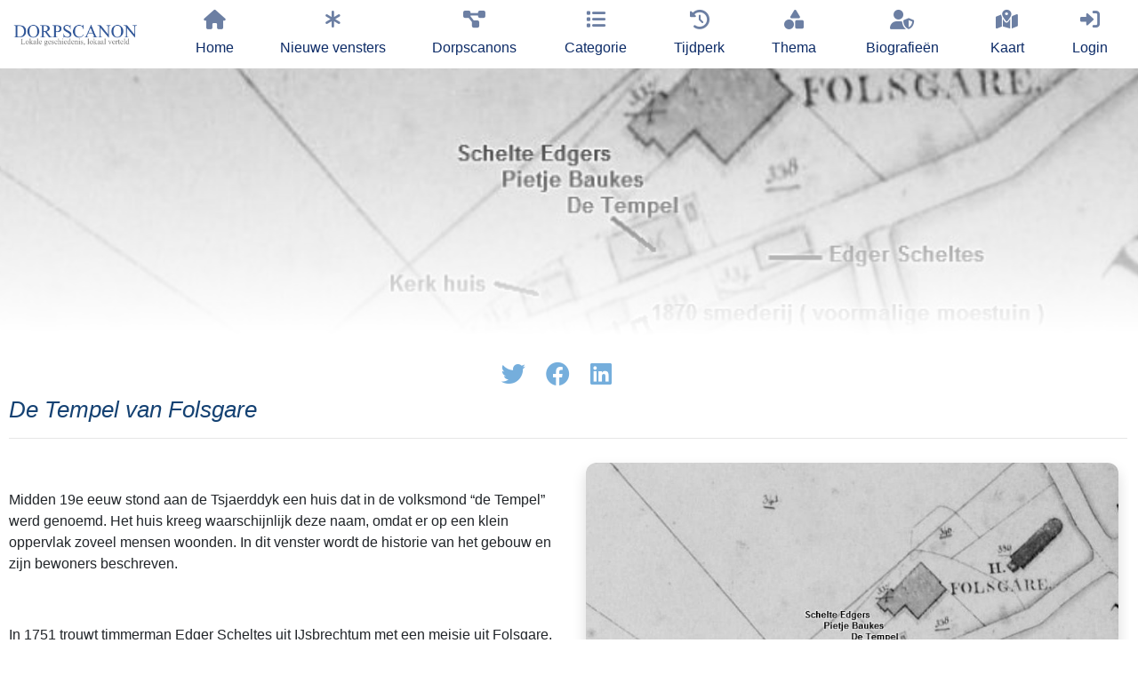

--- FILE ---
content_type: text/html; charset=UTF-8
request_url: https://www.dorpscanon.nl/NL/lemma/de-tempel-van-folsgare-49754
body_size: 12169
content:






             <!DOCTYPE HTML>
<html>
	<head>
		<meta charset="UTF-8">
		
		<meta http-equiv="language" content="NL">
		<meta http-equiv="content-language" content="NL">
		<BASE href="https://www.dorpscanon.nl">
		<link rel="canonical" href='https://www.dorpscanon.nl/lemma/de-tempel-van-folsgare-49754' />
		<meta name="description" content=""/>
		<meta name="keywords" content=""/>
		<link rel="shortcut icon" href="./sites/sites/erfgoedcms/images/favicon.ico" type="image/x-icon">
		<link rel="icon" href="./sites/sites/erfgoedcms/images/favicon.ico" type="image/x-icon">
		<link rel="preconnect" href="https://connect.facebook.net" crossorigin>
		<link rel="preconnect" href="https://www.google-analytics.com" crossorigin>
		<link rel="preconnect" href="https://www.googletagmanager.com" crossorigin>
		<link rel="preconnect" href="https://stackpath.bootstrapcdn.com" crossorigin>
		<link rel="preconnect" href="https://code.jquery.com" crossorigin>
		<link rel="preconnect" href="https://unpkg.com" crossorigin>
		<link rel="preconnect" href="https://maps.googleapis.com" crossorigin>
		<link rel="preconnect" href="https://www.google.com" crossorigin>

		<meta name="author" content="ErfgoedCMS™">
		<meta name="copyright" content="Copyright (C) 2026 - ErfgoedCMS™">
		<meta name="contactName" content="ErfgoedCMS™">
		<meta name="contactOrganization" content="ErfgoedCMS™">
		<meta name="contactStreetAdress1" content="Boterstraat 9">
		<meta name="contactZipcode" content="8501BS">
		<meta name="contactCity" content=" Joure">
		<meta name="contactstate" content="Friesland">
		<meta name="contactCountry" content="Nederland">
		<meta name="contactPhonenumber" content="+31(0)6 51151519">
		<meta http-equiv="Cache-control" content="public">

		<meta http-equiv="X-UA-Compatible" content="IE=edge" />
		<meta name="viewport" content="width=device-width, initial-scale=1" />

		<link rel="stylesheet" href="./sites/sites/erfgoedcms/css/font-awesome-6.2.1/css/all.min.css" />
		<link href="./sites/sites/erfgoedcms/css/font-awesome-6.2.1/css/v5-font-face.css" rel="stylesheet">

		
		<link rel="stylesheet" href="https://code.jquery.com/ui/1.12.1/themes/base/jquery-ui.css">
		<script src="https://code.jquery.com/jquery-3.3.1.min.js"></script>
		<script src="https://code.jquery.com/ui/1.12.1/jquery-ui.min.js"></script>
		<link rel="stylesheet" href="https://stackpath.bootstrapcdn.com/bootstrap/4.3.1/css/bootstrap.min.css">
		<script src="https://stackpath.bootstrapcdn.com/bootstrap/4.3.1/js/bootstrap.bundle.min.js"></script>

		

				<link type="text/css" rel="stylesheet" href="./sites/cms/tools/lightGallery/css/lightgallery-bundle.css" />
		<script src="./sites/cms/tools/lightGallery/lightgallery.min.js"></script>
		<script src="./sites/cms/tools/lightGallery/plugins/thumbnail/lg-thumbnail.umd.js"></script>
		<script src="./sites/cms/tools/lightGallery/plugins/zoom/lg-zoom.umd.js"></script>
		<script src="./sites/cms/tools/lightGallery/plugins/fullscreen/lg-fullscreen.umd.js"></script>
		<script src="./sites/cms/tools/lightGallery/plugins/share/lg-share.umd.js"></script>
		<script src="./sites/sites/erfgoedcms/assets/js/slideshowOverlay.js"></script>
		
		
				<link rel="stylesheet" href="./sites/cms/tools/image-tagging/css/tagging-photo.css">
        <script src="./sites/cms/tools/image-tagging/js/tagging-photo.js"></script>
		
		
		
  		<link rel="stylesheet" href="./sites/sites/erfgoedcms/css/slideshow.css" />
  		<link rel="stylesheet" href="./sites/sites/erfgoedcms/css/uitgelichte_slider.css" />
		<link rel="stylesheet" href="./sites/sites/erfgoedcms/css/main_fw.css" />
		<link rel="stylesheet" href="./sites/sites/erfgoedcms/css/main_beeldbank.css" />
		<link rel="stylesheet" href="./sites/sites/erfgoedcms/css/main_dorpsarchief.css" />
		<script src="./sites/sites/erfgoedcms/assets/js/generateKoppelComponent.js"></script>
		
		
		
		
					<link rel="stylesheet" href="./sites/sites/erfgoedcms/css/multi_step_form_bootstrap.css" />
			<script defer src="./sites/sites/erfgoedcms/assets/js/multiStepFormBootstrap.js"></script>
			<script defer src="./sites/sites/erfgoedcms/assets/js/searchTermenNetwerk.js"></script>
			<script defer src="./sites/sites/erfgoedcms/assets/js/searchExterneBronnen.js"></script>
		
		
		
		<script src='/sites/sites/erfgoedcms/assets/js/changeProject.js'></script><script src='/sites/sites/erfgoedcms/assets/js/changeEditor.js'></script><script src='/sites/sites/erfgoedcms/assets/js/deleteMediaDropzone.js'></script><script src='/sites/sites/erfgoedcms/assets/js/koppelLemmaLemma.js'></script><script src='/sites/sites/erfgoedcms/assets/js/ontkoppelLemmaLemma.js'></script><script src='/sites/sites/erfgoedcms/assets/js/koppelLemmaBasistabel.js'></script><script src='/sites/sites/erfgoedcms/assets/js/ontkoppelLemmaBasistabel.js'></script><script src='/sites/sites/erfgoedcms/assets/js/koppelMediaLemma.js'></script><script src='/sites/sites/erfgoedcms/assets/js/ontkoppelMediaLemma.js'></script><script src='/sites/sites/erfgoedcms/assets/js/updateMediaOrder.js'></script><script src='/sites/sites/erfgoedcms/assets/js/prepublishLemma.js'></script><script src='/sites/sites/erfgoedcms/assets/js/jumpToFieldset.js'></script><script src='/sites/sites/erfgoedcms/assets/js/generatePlaquette.js'></script><script src='/sites/sites/erfgoedcms/assets/js/generateQr.js'></script><script src='/sites/sites/erfgoedcms/assets/js/generatePassword.js'></script><script src='/sites/sites/erfgoedcms/assets/js/changeLemmaMedia.js'></script><script src='/sites/sites/erfgoedcms/assets/js/searchLemmaMediaLibrary.js'></script><script src='/sites/sites/erfgoedcms/assets/js/changeLemmaKoppelMedia.js'></script><script src='/sites/sites/erfgoedcms/assets/js/updateDeeplinks.js'></script><script src='/sites/sites/erfgoedcms/assets/js/updateSubmenus.js'></script><script src='/sites/sites/erfgoedcms/assets/js/updateTrefwoordenregister.js'></script><script src='/sites/sites/erfgoedcms/assets/js/updateExterneBronnen.js'></script><script src='/sites/sites/erfgoedcms/assets/js/showRedbot.js'></script><script src='/sites/sites/erfgoedcms/assets/js/showTrefwoorden.js'></script><script src='/sites/sites/erfgoedcms/assets/js/showInstructies.js'></script><script src='/sites/sites/erfgoedcms/assets/js/showKennisbank.js'></script><script src='/sites/sites/erfgoedcms/assets/js/functionsMediaMetadata.js'></script><script src='/sites/sites/erfgoedcms/assets/js/setMainImage.js'></script><script src='/sites/sites/erfgoedcms/assets/js/getLemmaAttributesByGroup.js'></script><script src='/sites/sites/erfgoedcms/assets/js/updateLemmaAttribute.js'></script><script src='/sites/sites/erfgoedcms/assets/js/deleteLemmaAttribute.js'></script><script src='/sites/sites/erfgoedcms/assets/js/getMediaAttributesByGroup.js'></script><script src='/sites/sites/erfgoedcms/assets/js/updateMediaAttribute.js'></script><script src='/sites/sites/erfgoedcms/assets/js/deleteMediaAttribute.js'></script><script src='/sites/sites/erfgoedcms/assets/js/activateAttribuutgroepen.js'></script><script src='/sites/sites/erfgoedcms/assets/js/activateAttributen.js'></script><script src='/sites/sites/erfgoedcms/assets/js/setStatusAttributen.js'></script><script src='/sites/sites/erfgoedcms/assets/js/publishContent.js'></script><script src='/sites/sites/erfgoedcms/assets/js/setDonatieUitbetaald.js'></script><script src='/sites/sites/erfgoedcms/assets/js/removeMainImageLemma.js'></script><script src='/sites/sites/erfgoedcms/assets/js/deleteMedium.js'></script><script src='/sites/sites/erfgoedcms/assets/js/trashMedium.js'></script><script src='/sites/sites/erfgoedcms/assets/js/untrashMedium.js'></script><script src='/sites/sites/erfgoedcms/assets/js/acceptMedium.js'></script><script src='/sites/sites/erfgoedcms/assets/js/rejectMedium.js'></script><script src='/sites/sites/erfgoedcms/assets/js/saveScreenshot.js'></script><script src='/sites/sites/erfgoedcms/assets/js/getTNG.js'></script><script src='/sites/sites/erfgoedcms/assets/js/updateMediumAttribute.js'></script><script src='/sites/sites/erfgoedcms/assets/js/setExterneBronMedium.js'></script><script src='/sites/sites/erfgoedcms/assets/js/generateManifest.js'></script>
		<script>
			$(document).ready(function(){
			    $('[data-toggle="tooltip"]').tooltip(); 
			});
		</script>
		<script>
			$(document).ready(function()
			{
				$(window).on('load', function () {
					var hash = location.hash.replace('#','');
					if(hash != '')
						{
						$('html, body').animate({ scrollTop: $(hash).offset().top + 100}, 1000);
						}
				});
			});
		</script>

		<!-- Google translate-->
		<!--			<script type="text/javascript">
			function googleTranslateElementInit() {
			  new google.translate.TranslateElement({pageLanguage: 'nl', includedLanguages: 'de,en,es,fr,pl,zh-CN,da,it,ar,uk,ru', layout: google.translate.TranslateElement.InlineLayout.HORIZONTAL}, 'google_translate_element');
			}
			</script>
			<script type="text/javascript" src="//translate.google.com/translate_a/element.js?cb=googleTranslateElementInit"></script>
		-->
		<!--			<script type="text/javascript">
			    (function(c,l,a,r,i,t,y){
			        c[a]=c[a]||function(){(c[a].q=c[a].q||[]).push(arguments)};
			        t=l.createElement(r);t.async=1;t.src="https://www.clarity.ms/tag/"+i;
			        y=l.getElementsByTagName(r)[0];y.parentNode.insertBefore(t,y);
			    })(window, document, "clarity", "script", "cik0evbhtg");
			</script>
		-->
		<!-- Start Google Maps or not-->
		<!--		<script type="text/javascript" src="https://maps.googleapis.com/maps/api/js?key=AIzaSyBTU7hluOgUIwPYBPUfKkzIAa_G0uMYAJM" loading="async"></script>
		-->
		<!-- Global site tag (gtag.js) - Google Analytics -->
		<script async src="https://www.googletagmanager.com/gtag/js?id=G-C8Y1DEST77"></script>
		<script>
		  window.dataLayer = window.dataLayer || [];
		  function gtag(){dataLayer.push(arguments);}
		  gtag('js', new Date());
		  gtag('config', 'G-C8Y1DEST77', { 'anonymize_ip': true});
		//   		</script>

		<style type="text/css">
			#map-canvas
				{
				height: 800px;
				width: 100%;
				}
		</style>

					<script src="https://www.google.com/recaptcha/api.js" async defer></script>
			<script>
				function onSubmit(token) {
				grecaptcha.execute();
				document.getElementById("sponsor-form").submit();
				}
			</script>
		
				<meta property="og:url"          	content="https://www.dorpscanon.nl/lemma/de-tempel-van-folsgare-49754" />
		<meta property="og:type"          	content="website" />
		<meta property="og:title"         	content="De Tempel van Folsgare" />
		<meta property="og:description"   	content="&nbsp;
Midden 19e eeuw stond aan de Tsjaerddyk een huis dat in de volksmond &ldquo;de Tempel&rdquo; werd genoemd. Het huis kreeg waarschijnlijk deze naam, omdat er op een klein oppervlak zoveel mensen woonden. In dit venster wordt de historie van het gebouw en zijn bewoners beschreven.
&nbsp;
In 1751 trouwt timmerman Edger Scheltes uit IJsbrechtum met een meisje uit Folsgare, Ymkje Freerks. Het stel gaat in Folsgare wonen ( Tsjaerddyk 42). Edger timmert veel voor de kerk. Dat is terug te vinden in het kerkarchief als hij reparaties heeft uitgevoerd.&nbsp; In 1783 komt Edger&nbsp; te overlijden en volgens het kerkarchief volgt zijn jongste zoon Freek hem op als timmerman. Tot&nbsp; het jaar 1791 wordt hij regelmatig genoemd bij kerkreparaties.&nbsp;&nbsp;
&nbsp;
De oudste zoon Schelte Edgers is boer en heeft een koemelkerij&nbsp; op de Tsjaerddyk. Zijn bedrijf omvat de huidige huisnummers 41-47. Schelte&nbsp; blijft vrijgezel,&nbsp; maar&nbsp; woont niet alleen. Hij heeft een huishoudster, Pietje Baukes, afkomstig uit Hennaard. Haar ouders zijn Bauke Sybes en Hiltje Jans. Pietje haar vader is kuiper in Hennaard.&nbsp;
In 1811, als iedereen van Napoleon een achternaam moet aannemen, noemt hij zich daarom ook Kuipers. Ook Schelte moet in 1811 een achternaam kiezen. Hij kiest voor de naam Dijkstra, waarschijnlijk omdat hij aan de Tsjaerddyk woont.
&nbsp;
Behalve van de koemelkerij op de Tsjaerddyk nr 41-47, is Schelte Edgers ook eigenaar van de winkel annex timmerzaak op&nbsp; Tsjaerddyk nr. 42 en het perceel daarnaast. Dit perceel, nu Tsjaerddyk nr. 38-40, wordt als moestuin gebruikt.
&nbsp;
In 1818 overlijdt Schelte op 65 jarige leeftijd. Hij heeft blijkbaar een goede en warme band met zijn huishoudster Pietje Kuipers gekregen, want al zijn bezittingen gaan naar Pietje Kuipers.
Zij krijgt niet alleen het onroerend goed. Pietje erft ook een voor die tijd fors bedrag aan geld. Pietje Baukes Kuipers is van huishoudster nu boerin geworden en is blijkbaar daarmee ook een stuk aantrekkelijker op de huwelijksmarkt. In 1820 trouwt Pietje op 44 jarige leeftijd met de veel jongere Hendrik Uiltjes Hoekstra uit Terherne. Hendrik is pas 29 jaar en als zoon van een schipper zal hij niet erg rijk zijn. Hij vindt in Pietje een goede partij.
&nbsp;" />
		<meta property="og:image"         	content="/beeldbank/erfgoedcms/lemmas/wytskeheida2547_16392672008274706.jpg" />

		<!--<script src="https://cdn.tiny.cloud/1/yqsqdy0qvc02u2bi004voa8ztywwtemry4hffdiztx2ewtqg/tinymce/6/tinymce.min.js" referrerpolicy="origin"></script>-->
<script src="./sites/cms/tools/tinymce/js/tinymce/tinymce.min.js"></script>
<script>
	tinymce.init({
	selector: '#projectinstellingen_tekst_crowdsourcing_oproep',
	content_css : './sites/sites/erfgoedcms/css/main_dorpsarchief.css',
	body_class: 'default',
	height: '25em',
	language: 'nl',
	plugins: 'table lists advlist',
 	toolbar: 'numlist bullist',
	license_key: 'gpl',
	menu: {}
	});
	tinymce.init({
	selector: '#projectinstellingen_tekst_crowdsourcing_mededeling_vooraf',
	content_css : './sites/sites/erfgoedcms/css/main_dorpsarchief.css',
	body_class: 'default',
	height: '25em',
	language: 'nl',
	plugins: 'table lists advlist',
 	toolbar: 'numlist bullist',
	license_key: 'gpl',
	menu: {}
	});
	tinymce.init({
	selector: '#projectinstellingen_tekst_crowdsourcing_instructies_upload',
	content_css : './sites/sites/erfgoedcms/css/main_dorpsarchief.css',
	body_class: 'default',
	height: '25em',
	language: 'nl',
	plugins: 'table lists advlist',
 	toolbar: 'numlist bullist',
	license_key: 'gpl',
	menu: {}
	});
	tinymce.init({
	selector: '#ds_fw_kennisbank_item_omschrijving_nederlands',
	content_css : './sites/sites/erfgoedcms/css/main_dorpsarchief.css',
	body_class: 'kladblok',
	entity_encoding : "raw",
	height: '60em',
	menubar: true,
	language: 'nl',
	plugins: 'table lists advlist',
	license_key: 'gpl',
	menu: {}
	});
	tinymce.init({
	selector: '#ds_fw_gebruikerstips_gebruikerstip_omschrijving',
	content_css : './sites/sites/erfgoedcms/css/main_dorpsarchief.css',
	body_class: 'kladblok',
	entity_encoding : "raw",
	height: '60em',
	menubar: true,
	language: 'nl',
	plugins: 'table lists advlist',
	license_key: 'gpl',
	menu: {}
	});
	tinymce.init({
	selector: '#ds_fw_relaties_berichten_bericht_inhoud',
	content_css : './sites/sites/erfgoedcms/css/main_dorpsarchief.css',
	body_class: 'kladblok',
	entity_encoding : "raw",
	height: '60em',
	menubar: true,
	language: 'nl',
	plugins: 'table lists advlist',
	license_key: 'gpl',
	menu: {}
	});
	tinymce.init({
	selector: '#ds_fw_relaties_mail_inhoud',
	content_css : './sites/sites/erfgoedcms/css/main_dorpsarchief.css',
	body_class: 'kladblok',
	entity_encoding : "raw",
	height: '60em',
	menubar: true,
	language: 'nl',
	plugins: 'table lists advlist',
	license_key: 'gpl',
	menu: {}
	});
	tinymce.init({
	selector: '#ds_fw_instellingen_projecten_project_omschrijving_nederlands',
	content_css : './sites/sites/erfgoedcms/css/main_dorpsarchief.css',
	body_class: 'kladblok',
	entity_encoding : "raw",
	height: '60em',
	menubar: true,
	language: 'nl',
	plugins: 'table lists advlist',
	license_key: 'gpl',
	menu: {}
	});
	tinymce.init({
	selector: '#ds_fw_instellingen_projecten_project_omschrijving_fries',
	content_css : './sites/sites/erfgoedcms/css/main_dorpsarchief.css',
	body_class: 'kladblok',
	entity_encoding : "raw",
	height: '60em',
	menubar: true,
	plugins: 'table lists advlist',
	language: 'nl',
	license_key: 'gpl',
	menu: {}
	});
	tinymce.init({
	selector: '#tempKladblokNotities',
	content_css : './sites/sites/erfgoedcms/css/main_dorpsarchief.css',
	body_class: 'kladblok',
	entity_encoding : "raw",
	height: '60em',
	menubar: true,
	default_link_target: '_blank',
	plugins: 'link table lists advlist',
	language: 'nl',
	license_key: 'gpl',
	menu: {}
	});
	tinymce.init({
	selector: '#showKladblokNotities',
	content_css : './sites/sites/erfgoedcms/css/main_dorpsarchief.css',
	body_class: 'kladblok',
	height: '60em',
	menubar: false,
	plugins: 'link table lists advlist',
	language: 'nl',
	license_key: 'gpl',
	menu: {}
	});
	tinymce.init({
	selector: '#ds_fw_instellingen_instelling_omschrijving_nederlands',
	content_css : './sites/sites/erfgoedcms/css/main_dorpsarchief.css',
	body_class: 'default',
	height: '25em',
	menubar: false,
	language: 'nl',
	plugins: 'table lists advlist',
	license_key: 'gpl',
	menu: {}
	});
	tinymce.init({
	selector: '#ds_fw_instellingen_instelling_omschrijving_fries',
	content_css : './sites/sites/erfgoedcms/css/main_dorpsarchief.css',
	body_class: 'default',
	height: '25em',
	menubar: false,
	language: 'nl',
	plugins: 'table lists advlist',
	license_key: 'gpl',
	menu: {}
	});
	tinymce.init({
	selector: '#ds_fw_lemmas_lemma_omschrijving_nederlands',
	content_css : './sites/sites/erfgoedcms/css/main_dorpsarchief.css',
	body_class: 'kladblok',
	height: '25em',
	language: 'nl',
	plugins: 'table lists advlist',
 	toolbar: 'numlist bullist',
	license_key: 'gpl',
	menu: {}
	});
	tinymce.init({
	selector: '#ds_fw_lemmas_lemma_omschrijving_fries',
	content_css : './sites/sites/erfgoedcms/css/main_dorpsarchief.css',
	body_class: 'default',
	height: '25em',
	menubar: false,
	language: 'nl',
	plugins: 'table lists advlist',
 	toolbar: 'numlist bullist',
	license_key: 'gpl',
	menu: {}
	});
	tinymce.init({
	selector: '#ds_fw_lemmas_lemma_omschrijving_duits',
	content_css : './sites/sites/erfgoedcms/css/main_dorpsarchief.css',
	body_class: 'default',
	height: '25em',
	menubar: false,
	language: 'nl',
	plugins: 'table lists advlist',
 	toolbar: 'numlist bullist',
	license_key: 'gpl',
	menu: {}
	});
	tinymce.init({
	selector: '#ds_fw_lemmas_lemma_omschrijving_engels',
	content_css : './sites/sites/erfgoedcms/css/main_dorpsarchief.css',
	body_class: 'default',
	height: '25em',
	menubar: false,
	language: 'nl',
	plugins: 'table lists advlist',
 	toolbar: 'numlist bullist',
	license_key: 'gpl',
	menu: {}
	});
	tinymce.init({
	selector: '#ds_fw_lemmas_lemma_omschrijving_streektaal',
	content_css : './sites/sites/erfgoedcms/css/main_dorpsarchief.css',
	body_class: 'default',
	height: '25em',
	menubar: false,
	language: 'nl',
	plugins: 'table lists advlist',
 	toolbar: 'numlist bullist',
	license_key: 'gpl',
	menu: {}
	});
	tinymce.init({
	selector: '#ds_fw_lemmas_lemma_omschrijving_colofon',
	content_css : './sites/sites/erfgoedcms/css/main_dorpsarchief.css',
	body_class: 'default',
	height: '30em',
	menubar: false,
	plugins: 'table lists advlist',
	language: 'nl',
	license_key: 'gpl',
	menu: {}
	});
	tinymce.init({
	selector: '#LemmaOpmerkingen',
	content_css : './sites/sites/erfgoedcms/css/main_dorpsarchief.css',
	body_class: 'default',
	height: '25em',
	menubar: false,
	plugins: 'table lists advlist',
	language: 'nl',
	license_key: 'gpl',
	menu: {}
	});
	tinymce.init({
	selector: '#ds_fw_instellingen_projecten_project_assist_nederlands',
	content_css : './sites/sites/erfgoedcms/css/main_dorpsarchief.css',
	body_class: 'default',
	height: '25em',
	menubar: false,
	plugins: 'table lists advlist',
	language: 'nl',
	license_key: 'gpl',
	menu: {}
	});
	tinymce.init({
	selector: '#ds_fw_instellingen_projecten_lemma_nominaties_intro',
	content_css : './sites/sites/erfgoedcms/css/main_dorpsarchief.css',
	body_class: 'default',
	height: '25em',
	menubar: false,
	plugins: 'table lists advlist',
	language: 'nl',
	license_key: 'gpl',
	menu: {}
	});
	tinymce.init({
	selector: '#ds_content_image1_ondertitel',
	content_css : './sites/sites/erfgoedcms/css/main_dorpsarchief.css',
	body_class: 'default',
	height: '25em',
	language: 'nl',
	plugins: 'table lists advlist',
	toolbar: 'numlist bullist',
	license_key: 'gpl',
	menubar: true
	});
	tinymce.init({
	selector: '#ds_content_inhoud_nederlands',
	content_css : './sites/sites/erfgoedcms/css/main_dorpsarchief.css',
	body_class: 'default',
	height: '25em',
	language: 'nl',
	plugins: 'table lists advlist',
	toolbar: 'numlist bullist',
	license_key: 'gpl',
	menubar: true
	});
	tinymce.init({
	selector: '#ds_content_inhoud_fries',
	content_css : './sites/sites/erfgoedcms/css/main_dorpsarchief.css',
	body_class: 'default',
	height: '25em',
	menubar: false,
	plugins: 'table lists advlist',
	language: 'nl',
	license_key: 'gpl',
	menu: {}
	});
	tinymce.init({
	selector: '#ds_content_inhoud_duits',
	content_css : './sites/sites/erfgoedcms/css/main_dorpsarchief.css',
	body_class: 'default',
	height: '25em',
	menubar: false,
	language: 'nl',
	plugins: 'table lists advlist',
	license_key: 'gpl',
	menu: {}
	});
	tinymce.init({
	selector: '#ds_content_inhoud_engels',
	content_css : './sites/sites/erfgoedcms/css/main_dorpsarchief.css',
	body_class: 'default',
	height: '25em',
	menubar: false,
	language: 'nl',
	plugins: 'table lists advlist',
	license_key: 'gpl',
	menu: {}
	});
	tinymce.init({
	selector: '#ds_content_inhoud_streektaal',
	content_css : './sites/sites/erfgoedcms/css/main_dorpsarchief.css',
	body_class: 'default',
	height: '25em',
	menubar: false,
	license_key: 'gpl',
	language: 'nl',
	plugins: 'table lists advlist',
	menu: {}
	});
	tinymce.init({
	selector: '#ds_nieuws_item_promo_tekst',
	content_css : './sites/sites/erfgoedcms/css/main_dorpsarchief.css',
	body_class: 'default',
	height: '25em',
	menubar: false,
	language: 'nl',
	plugins: 'table lists advlist',
	license_key: 'gpl',
	menu: {}
	});
	tinymce.init({
	selector: '#ds_fw_instellingen_instelling_donaties_oproep',
	content_css : './sites/sites/erfgoedcms/css/main_dorpsarchief.css',
	body_class: 'default',
	height: '25em',
	menubar: false,
	language: 'nl',
	plugins: 'table lists advlist',
	license_key: 'gpl',
	menu: {}
	});
	tinymce.init({
	selector: '#ds_fw_instellingen_instelling_donaties_toelichting',
	content_css : './sites/sites/erfgoedcms/css/main_dorpsarchief.css',
	body_class: 'default',
	height: '25em',
	menubar: false,
	language: 'nl',
	plugins: 'table lists advlist',
	license_key: 'gpl',
	menu: {}
	});
	tinymce.init({
	selector: '#ds_fw_instellingen_instelling_donaties_bedankt',
	content_css : './sites/sites/erfgoedcms/css/main_dorpsarchief.css',
	body_class: 'default',
	height: '25em',
	menubar: false,
	language: 'nl',
	plugins: 'table lists advlist',
	license_key: 'gpl',
	menu: {}
	});
</script><title>De Tempel van Folsgare</title>
<script>
document.querySelectorAll('script[src]').forEach(s => {
  if (s.src.toLowerCase().includes('jquery')) {
    console.log('FOUND JQUERY:', s.src);
  }
});
</script>

	</head>
	<body >
				<!--<script>(function(d, s, id)
			{
			var js, fjs = d.getElementsByTagName(s)[0];
			if (d.getElementById(id)) return;
			js = d.createElement(s); js.id = id;
			js.src = 'https://connect.facebook.net/nl_NL/sdk.js#xfbml=1&version=v2.11';
			fjs.parentNode.insertBefore(js, fjs);
			}
			(document, 'script', 'facebook-jssdk'));
		</script>-->
		<div id="page-wrapper">
			<nav class="navbar sticky-top navbar-expand-xl navbar-dark bg-primary">
					<!-- <script>
	jQuery(function($) {
	$('.navbar .dropdown').hover(function() {
	$(this).find('.dropdown-menu').first().stop(true, true).delay(250).slideDown();

	}, function() {
	$(this).find('.dropdown-menu').first().stop(true, true).delay(100).slideUp();

	});

	$('.navbar .dropdown > a').click(function(){
	location.href = this.href;
	});
	});
	</script> -->

	<script>
	jQuery(function($) {
		$('.navbar .dropdown').hover(function() {
			$(this).find('.dropdown-menu').first().stop(true, true).delay(250).slideDown();
		}, function() {
			$(this).find('.dropdown-menu').first().stop(true, true).delay(100).slideUp();
		});

		$('.navbar .dropdown > a').click(function(){
			location.href = this.href;
		});

		// Contextmenu uitschakelen
		$('.navbar').on("contextmenu", function(e) {
			e.preventDefault();
		});
	});
	</script>


	<a class="navbar-brand on-mobile" href="/home"><img width="240" height="43"  src="./sites/sites/erfgoedcms/images/beeldmerk_dorpscanon.png" alt="Dorpscanon - Lokale historie, lokaal verteld!" title="Dorpscanon - Lokale historie, lokaal verteld!"/></a>
	<button class="navbar-toggler collapsed" type="button" data-toggle="collapse" data-target="#navbarSupportedContent" aria-controls="navbarSupportedContent" aria-expanded="false" aria-label="Toggle navigation">
		<span class=""><i class="fas fa-bars"></i></span>
	</button>
	<div class="collapse navbar-collapse" id="navbarSupportedContent">
		<ul class="navbar-nav mx-auto">
			<li class="nav-item logo" style="float:left;">
				<a class="navbar-brand" href="/home"><img height="50px" src="./sites/sites/erfgoedcms/images/beeldmerk_dorpscanon.png" alt="" title=""/></a>
			</li>
			<li class='nav-item'><a  class='nav-link Home' href='/home'><i class='fas fa-home fa-fw'></i>Home</a></li><li class='nav-item'><a  class='nav-link Nieuwe vensters' href='/nieuwe-vensters'><i class='fas fa-asterisk fa-fw'></i>Nieuwe vensters</a></li><li class='nav-item'><a  class='nav-link Dorpscanons' href='/dorpscanons'><i class='fas fa-project-diagram fa-fw'></i>Dorpscanons</a></li><li class='nav-item'><a  class='nav-link Categorie' href='/categorie'><i class='fas fa-list fa fw'></i>Categorie</a></li><li class='nav-item'><a  class='nav-link Tijdperk' href='/tijdperk'><i class='fas fa-history fa fw'></i>Tijdperk</a></li><li class='nav-item'><a  class='nav-link Thema' href='/thema'><i class='fas fa-shapes fa fw'></i>Thema</a></li><li class='nav-item'><a  class='nav-link Biografieën' href='/biografieen'><i class='fas fa-user-shield fa-fw'></i>Biografieën</a></li><li class='nav-item'><a  class='nav-link Kaart' href='/kaart'><i class='fas fa-map-marked-alt fa-fw'></i>Kaart</a></li> <li class='nav-item'><a class='nav-link login' href='/login'><i class='fas fa-sign-in-alt fa-fw fa-vc'></i>Login</a></li><li class='nav-item seperated-menu-items'></li>		</ul>
	</div>				</nav>
				<div id='header'><div class="blur_header" style="background: url(./beeldbank/erfgoedcms/lemmas/wytskeheida2547_16392672008274706.jpg) 0% 50% no-repeat; background-size: cover;"><div class="center middle"></div></div><div class="foreground_header"></div></div>		<div class="inner">
			<article class="pagecontainer special">
				<!--<header class="pagecontainer special">-->
					<div class="center">
						     					</div>
					 <script>
	/*
    window.addEventListener('DOMContentLoaded', function() {
        (function($) {
		magnify("hoofdafbeelding", 3);
        })(jQuery);
    });
	*/
	document.addEventListener("DOMContentLoaded", function() {
		const contentBody = document.getElementById('ds_fw_lemmas_content_body');
		const loadMoreBtn = document.getElementById('content-lemma-load-more-btn');

		loadMoreBtn.addEventListener('click', function() {
			contentBody.classList.toggle('expanded');
			if (contentBody.classList.contains('expanded')) {
				loadMoreBtn.innerHTML = '<i class="fas fa-arrow-circle-up fa-fw"></i>' +  "Lees minder";
			} else {
				loadMoreBtn.innerHTML = '<i class="fas fa-arrow-circle-down fa-fw"></i>' +  "Lees meer";
			}
		});
	});
</script>

         
<article id="anchor" class="container-special">
	<div class="pagecontainer">
		<div class="row padded">
			<div class='center col-sm  col-lg-12'><a target='_blank' href='https://twitter.com/intent/tweet?url=https://www.dorpscanon.nl/NL/lemma/de-tempel-van-folsgare-49754' rel='external popup'><i class='fab fa-twitter fa-fw'></i></a><a target='_blank' href='https://www.facebook.com/sharer/sharer.php?u=https://www.dorpscanon.nl/NL/lemma/de-tempel-van-folsgare-49754' rel='external popup'><i class='fab fa-facebook fa-fw'></i></a><a target='_blank' href='https://www.linkedin.com/shareArticle?mini=true&ro=true&url=https://www.dorpscanon.nl/NL/lemma/de-tempel-van-folsgare-49754' rel='external popup'><i class='fab fa-linkedin fa-fw'></i></a></h2></div>		</div>
					<div class="row">
				<div><h1 style='display:inline-block;'>De Tempel van Folsgare</h1></div><div class='col-sm col-lg-12 ds_fw_lemmas_content_body' style='' id='ds_fw_lemmas_content_body'><hr> <div class='padded'  style='float:right; padding-left:20px;width:50%;'>					<div class="panel with-nav-tabs panel-primary hide-on-mobile">
				<div class="panel-body">
					<div class='center'></div><div class='img-magnifier-container center'><img id='hoofdafbeelding' class='float-right shadow' style='width:100%; border-radius: 12px;' src='./beeldbank/erfgoedcms/lemmas/wytskeheida2547_16392672008274706.jpg?ver=' alt='De Tempel van Folsgare' title='De Tempel van Folsgare'/><h5>&copy;: Kadaster</h5></div>				</div>
			</div>
					</div>
		
		<p><p>&nbsp;
<p>Midden 19e eeuw stond aan de Tsjaerddyk een huis dat in de volksmond &ldquo;de Tempel&rdquo; werd genoemd. Het huis kreeg waarschijnlijk deze naam, omdat er op een klein oppervlak zoveel mensen woonden. In dit venster wordt de historie van het gebouw en zijn bewoners beschreven.
<p>&nbsp;
<p>In 1751 trouwt timmerman Edger Scheltes uit IJsbrechtum met een meisje uit Folsgare, Ymkje Freerks. Het stel gaat in Folsgare wonen ( Tsjaerddyk 42). Edger timmert veel voor de kerk. Dat is terug te vinden in het kerkarchief als hij reparaties heeft uitgevoerd.&nbsp; In 1783 komt Edger&nbsp; te overlijden en volgens het kerkarchief volgt zijn jongste zoon Freek hem op als timmerman. Tot&nbsp; het jaar 1791 wordt hij regelmatig genoemd bij kerkreparaties.&nbsp;&nbsp;
<p>&nbsp;
<p>De oudste zoon Schelte Edgers is boer en heeft een koemelkerij&nbsp; op de Tsjaerddyk. Zijn bedrijf omvat de huidige huisnummers 41-47. Schelte&nbsp; blijft vrijgezel,&nbsp; maar&nbsp; woont niet alleen. Hij heeft een huishoudster, Pietje Baukes, afkomstig uit Hennaard. Haar ouders zijn Bauke Sybes en Hiltje Jans. Pietje haar vader is kuiper in Hennaard.&nbsp;
<p>In 1811, als iedereen van Napoleon een achternaam moet aannemen, noemt hij zich daarom ook Kuipers. Ook Schelte moet in 1811 een achternaam kiezen. Hij kiest voor de naam Dijkstra, waarschijnlijk omdat hij aan de Tsjaerddyk woont.
<p>&nbsp;
<p>Behalve van de koemelkerij op de Tsjaerddyk nr 41-47, is Schelte Edgers ook eigenaar van de winkel annex timmerzaak op&nbsp; Tsjaerddyk nr. 42 en het perceel daarnaast. Dit perceel, nu Tsjaerddyk nr. 38-40, wordt als moestuin gebruikt.
<p>&nbsp;
<p>In 1818 overlijdt Schelte op 65 jarige leeftijd. Hij heeft blijkbaar een goede en warme band met zijn huishoudster Pietje Kuipers gekregen, want al zijn bezittingen gaan naar Pietje Kuipers.
<p>Zij krijgt niet alleen het onroerend goed. Pietje erft ook een voor die tijd fors bedrag aan geld. Pietje Baukes Kuipers is van huishoudster nu boerin geworden en is blijkbaar daarmee ook een stuk aantrekkelijker op de huwelijksmarkt. In 1820 trouwt Pietje op 44 jarige leeftijd met de veel jongere Hendrik Uiltjes Hoekstra uit Terherne. Hendrik is pas 29 jaar en als zoon van een schipper zal hij niet erg rijk zijn. Hij vindt in Pietje een goede partij.
<p>&nbsp;</p><h5 style='display:inline-block;'> &#169; Tekst: Wytske Heida &#169; Foto voorblad: Kadaster</h5></div>					<a class="btn content_lemma_overview_read_more" id="content-lemma-load-more-btn">
					<i style="text-align:center;" class="fas fa-arrow-circle-down fa-fw"></i> Lees meer					</a>
								<div class='center' style='width:100%;'>               <div id='buttons' class='center'><h2>Gerelateerde informatie</h2><br><a style='z-index:0;margin-right:7px;background-color:#c0e4a5;' href='/lemma/de-tempel-van-folsgare-49754/fotos#aanvullend_archief' class='button btn-sm'><i style='margin-top:5px;margin-right:5px;' class='fas fa-images fa-fw'></i>Foto&#8217;s</a><a style='z-index:0;margin-right:7px;' href='/lemma/de-tempel-van-folsgare-49754/pdfdocumenten#aanvullend_archief' class='button btn-sm'><i style='margin-top:5px;margin-right:5px;' class='fas fa-file-alt fa-fw'></i>Documenten</a></div></div><div class='aanvullend_archief' id='aanvullend_archief'><script>
	$(document).on('show.bs.modal', '#erfgoedMarkerModal', function(event)
		{
		var button = $(event.relatedTarget) // Button that triggered the modal
		var ds_fw_lemmas_media_beheer_id = button.data('ds_fw_lemmas_media_beheer_id')
		var ds_fw_lemmas_media_beheer_instelling_id = button.data('ds_fw_lemmas_media_beheer_instelling_id')
		var type = button.data('type')
		var modal = $(this)

		if (window.XMLHttpRequest) {
			xmlhttp = new XMLHttpRequest();
		} else {
			xmlhttp = new ActiveXObject(Microsoft.XMLHTTP);
		}

		xmlhttp.onreadystatechange = function() {
			if (xmlhttp.readyState == 4 && xmlhttp.status == 200) {
				//console.log(xmlhttp.responseText);
				modal.find('.modal-body').html(xmlhttp.responseText)
				modal.find('.modal-header input#ds_fw_lemmas_media_beheer_id').val(ds_fw_lemmas_media_beheer_id)
				taggingPhoto.init($('img.tagging-photo'));
			}
		}
		xmlhttp.open("GET", "./sites/sites/erfgoedcms/asp/showImageTagging.php?ds_fw_lemmas_media_beheer_id=" + ds_fw_lemmas_media_beheer_id + "&ds_fw_lemmas_media_beheer_instelling_id=" + ds_fw_lemmas_media_beheer_instelling_id + "&type=" + type, true);
		xmlhttp.send();
		});
</script>

<script>
	$(document).on('show.bs.modal', '#maxModal', function(event)
		{
		var button = $(event.relatedTarget) // Button that triggered the modal
		var ds_fw_lemmas_media_beheer_id = button.data('ds_fw_lemmas_media_beheer_id')
		var ds_fw_lemmas_media_beheer_instelling_id = button.data('ds_fw_lemmas_media_beheer_instelling_id')
		var type = button.data('type')
		var modal = $(this)

		if (window.XMLHttpRequest) {
			xmlhttp = new XMLHttpRequest();
		} else {
			xmlhttp = new ActiveXObject(Microsoft.XMLHTTP);
		}

		xmlhttp.onreadystatechange = function() {
			if (xmlhttp.readyState == 4 && xmlhttp.status == 200) {
				modal.find('.modal-body').html(xmlhttp.responseText)
			}
		}
		xmlhttp.open("GET", "./sites/sites/erfgoedcms/asp/showImage.php?ds_fw_lemmas_media_beheer_id=" + ds_fw_lemmas_media_beheer_id + "&ds_fw_lemmas_media_beheer_instelling_id=" + ds_fw_lemmas_media_beheer_instelling_id + "&type=" + type, true);
		xmlhttp.send();
		});
</script>

<script>
if (!window.exifDelegationLoaded) {
  window.exifDelegationLoaded = true;

  document.addEventListener('click', function (e) {
    const tab = e.target.closest('#exifModal .nav-tabs .nav-link');
    if (!tab) return;

    e.preventDefault();

    const scope = tab.closest('.exif-tabs') || document.getElementById('exifModal');

    scope.querySelectorAll('.nav-tabs .nav-link').forEach(t => {
      t.classList.remove('active');
      t.setAttribute('aria-selected', 'false');
    });

    tab.classList.add('active');
    tab.setAttribute('aria-selected', 'true');

    const target = tab.getAttribute('data-bs-target') || tab.getAttribute('href');
    if (target) {
      scope.querySelectorAll('.tab-pane').forEach(p => p.classList.remove('show', 'active'));
      const pane = scope.querySelector(target) || document.querySelector(target);
      if (pane) pane.classList.add('show', 'active');
    }
  });
}
</script>

<script>
	$(document).on('show.bs.modal', '#exifModal', function(event) {
	var button = $(event.relatedTarget);
	var ds_fw_lemmas_media_beheer_id = button.data('ds_fw_lemmas_media_beheer_id');
	var ds_fw_lemmas_media_beheer_instelling_id = button.data('ds_fw_lemmas_media_beheer_instelling_id');
	var type = button.data('type');
	var modal = $(this);

	var xmlhttp = window.XMLHttpRequest ? new XMLHttpRequest() : new ActiveXObject("Microsoft.XMLHTTP");

	xmlhttp.onreadystatechange = function() {
		if (xmlhttp.readyState == 4 && xmlhttp.status == 200) {
		modal.find('.modal-body').html(xmlhttp.responseText);

		// ✅ Tabs initialiseren (BS5)
		if (window.bootstrap && bootstrap.Tab) {
			var firstTab = modal[0].querySelector('.nav-tabs .nav-link');
			if (firstTab) bootstrap.Tab.getOrCreateInstance(firstTab).show();
		}
		}
	};

	xmlhttp.open(
		"GET",
		"./sites/sites/erfgoedcms/asp/showExifData.php?ds_fw_lemmas_media_beheer_id=" + ds_fw_lemmas_media_beheer_id +
		"&ds_fw_lemmas_media_beheer_instelling_id=" + ds_fw_lemmas_media_beheer_instelling_id +
		"&type=" + type,
		true
	);
	xmlhttp.send();
	});
</script>

   <hr><div class='pagecontainer'><div id='lightgallery' class='row' style='display: flex;display: -webkit-box;display: -moz-box;display: -webkit-flexbox;display: -ms-flexbox;display: -webkit-flex;flex-direction: row;margin: 0!important;align-items: center;justify-content: center;'>           <a width='254px' href='./beeldbank/erfgoedcms/lemmas/wytskeheida2547_16392672005555823.jpg' data-sub-html='<div class="caption_slider" style="font-size:1em;overflow:scroll;max-height:400px;"><span style="border-radius:12px;padding:3px 8px;background:#fff700;">Tip: beweeg de muis over de foto om deze te vergroten.</span> <span data-toggle="modal" data-target="#maxModal" data-ds_fw_lemmas_media_beheer_id="50031" data-ds_fw_lemmas_media_beheer_instelling_id="17" data-type="foto" style="margin-left:23px;border-radius:12px;padding:3px 8px;background:#fff700;cursor:pointer;">Open deze foto in een apart venster.<i class="fa-solid fa-maximize" style="vertical-align:middle;margin-left:4px;"></i></span><span data-toggle="modal" data-target="#exifModal" data-ds_fw_lemmas_media_beheer_id="50031" data-ds_fw_lemmas_media_beheer_instelling_id="17" data-type="foto" style="margin-left:23px;border-radius:12px;padding:3px 8px;background:#fff700;cursor:pointer;">Toon de Exif-data.<i class="fa-solid fa-maximize" style="vertical-align:middle;margin-left:4px;"></i></span><div class="container"><div class="row" style="line-height:2em;"><div class="col-lg-12" style="text-align:left;width:100%;"><b><span style="font-size:smaller;">Titel</span></b><br>Geen titel</b> (<a href="/lemma/plaatsing-met-toestemming-eigenaar-54243">Disclaimer</a>)<br><b><span style="font-size:smaller;">Omschrijving</span></b><br>links de Tempel</div></div></div></div>' style='height: unset!important;z-index: 1;flex: 1;-webkit-box-flex: 1;-moz-box-flex: 1;-webkit-flex: 1;display: grid;-ms-flex: 1;align-self: start;margin: 5px!important;flex: 0 0 18%!important;min-width: 255px;'><div class='archief-overzicht' style='background-image:url(./beeldbank/erfgoedcms/lemmas/wytskeheida2547_16392672005555823_thumb.jpg);border-top-left-radius:5px;border-top-right-radius:5px;;'></div><img class='archief-overzicht' width='254px' style='display:none;' src='./beeldbank/erfgoedcms/lemmas/wytskeheida2547_16392672005555823_thumb.jpg'><div class='caption' style='height:auto;min-height:100px;'><b>Geen titel</b><br><div style='min-height:50px;'>links de Tempel</div><hr style='margin-bottom:4px;margin-top:5px;'><h5 data-toggle='tooltip' data-html='true' title='<b>Plaatsing met toestemming eigenaar</b><br/><br/>Deze disclaimer is van toepassing als eigenaar/copyrighthouder van het medium deze zelf heeft ge&uuml;pload op een aan ErfgoedCMS gelieerde website en daarmee impliciet akkoord is gegaan met publicatie van het medium op deze website.'>Disclaimer <i class='fa-regular fa-fw fa-circle-info' style='line-height:inherit;'></i><h5></div></a>           <a width='254px' href='./beeldbank/erfgoedcms/lemmas/wytskeheida2547_16392672005665582.jpg' data-sub-html='<div class="caption_slider" style="font-size:1em;overflow:scroll;max-height:400px;"><span style="border-radius:12px;padding:3px 8px;background:#fff700;">Tip: beweeg de muis over de foto om deze te vergroten.</span> <span data-toggle="modal" data-target="#maxModal" data-ds_fw_lemmas_media_beheer_id="50032" data-ds_fw_lemmas_media_beheer_instelling_id="17" data-type="foto" style="margin-left:23px;border-radius:12px;padding:3px 8px;background:#fff700;cursor:pointer;">Open deze foto in een apart venster.<i class="fa-solid fa-maximize" style="vertical-align:middle;margin-left:4px;"></i></span><span data-toggle="modal" data-target="#exifModal" data-ds_fw_lemmas_media_beheer_id="50032" data-ds_fw_lemmas_media_beheer_instelling_id="17" data-type="foto" style="margin-left:23px;border-radius:12px;padding:3px 8px;background:#fff700;cursor:pointer;">Toon de Exif-data.<i class="fa-solid fa-maximize" style="vertical-align:middle;margin-left:4px;"></i></span><div class="container"><div class="row" style="line-height:2em;"><div class="col-lg-12" style="text-align:left;width:100%;"><b><span style="font-size:smaller;">Titel</span></b><br>Geen titel</b> (<a href="/lemma/plaatsing-met-toestemming-eigenaar-54243">Disclaimer</a>)<br><b><span style="font-size:smaller;">Omschrijving</span></b><br>rechts de Tempel met links de smederij er tegenover</div></div></div></div>' style='height: unset!important;z-index: 1;flex: 1;-webkit-box-flex: 1;-moz-box-flex: 1;-webkit-flex: 1;display: grid;-ms-flex: 1;align-self: start;margin: 5px!important;flex: 0 0 18%!important;min-width: 255px;'><div class='archief-overzicht' style='background-image:url(./beeldbank/erfgoedcms/lemmas/wytskeheida2547_16392672005665582_thumb.jpg);border-top-left-radius:5px;border-top-right-radius:5px;;'></div><img class='archief-overzicht' width='254px' style='display:none;' src='./beeldbank/erfgoedcms/lemmas/wytskeheida2547_16392672005665582_thumb.jpg'><div class='caption' style='height:auto;min-height:100px;'><b>Geen titel</b><br><div style='min-height:50px;'>rechts de Tempel met links de smederij er tegenover</div><hr style='margin-bottom:4px;margin-top:5px;'><h5 data-toggle='tooltip' data-html='true' title='<b>Plaatsing met toestemming eigenaar</b><br/><br/>Deze disclaimer is van toepassing als eigenaar/copyrighthouder van het medium deze zelf heeft ge&uuml;pload op een aan ErfgoedCMS gelieerde website en daarmee impliciet akkoord is gegaan met publicatie van het medium op deze website.'>Disclaimer <i class='fa-regular fa-fw fa-circle-info' style='line-height:inherit;'></i><h5></div></a>           <a height='366.34615384615px' href='./beeldbank/erfgoedcms/lemmas/wytskeheida2547_16392672009876055.jpg' data-sub-html='<div class="caption_slider" style="font-size:1em;overflow:scroll;max-height:400px;"><span style="border-radius:12px;padding:3px 8px;background:#fff700;">Tip: beweeg de muis over de foto om deze te vergroten.</span> <span data-toggle="modal" data-target="#maxModal" data-ds_fw_lemmas_media_beheer_id="50033" data-ds_fw_lemmas_media_beheer_instelling_id="17" data-type="foto" style="margin-left:23px;border-radius:12px;padding:3px 8px;background:#fff700;cursor:pointer;">Open deze foto in een apart venster.<i class="fa-solid fa-maximize" style="vertical-align:middle;margin-left:4px;"></i></span><span data-toggle="modal" data-target="#exifModal" data-ds_fw_lemmas_media_beheer_id="50033" data-ds_fw_lemmas_media_beheer_instelling_id="17" data-type="foto" style="margin-left:23px;border-radius:12px;padding:3px 8px;background:#fff700;cursor:pointer;">Toon de Exif-data.<i class="fa-solid fa-maximize" style="vertical-align:middle;margin-left:4px;"></i></span><div class="container"><div class="row" style="line-height:2em;"><div class="col-lg-12" style="text-align:left;width:100%;"><b><span style="font-size:smaller;">Titel</span></b><br>Geen titel</b> (<a href="/lemma/plaatsing-met-toestemming-eigenaar-54243">Disclaimer</a>)<br><b><span style="font-size:smaller;">Omschrijving</span></b><br>Minne Minnema voor de Tempel</div></div></div></div>' style='height: unset!important;z-index: 1;flex: 1;-webkit-box-flex: 1;-moz-box-flex: 1;-webkit-flex: 1;display: grid;-ms-flex: 1;align-self: start;margin: 5px!important;flex: 0 0 18%!important;min-width: 255px;'><div class='archief-overzicht' style='background-image:url(./beeldbank/erfgoedcms/lemmas/wytskeheida2547_16392672009876055_thumb.jpg);border-top-left-radius:5px;border-top-right-radius:5px;;'></div><img class='archief-overzicht' height='366.34615384615px' style='display:none;' src='./beeldbank/erfgoedcms/lemmas/wytskeheida2547_16392672009876055_thumb.jpg'><div class='caption' style='height:auto;min-height:100px;'><b>Geen titel</b><br><div style='min-height:50px;'>Minne Minnema voor de Tempel</div><hr style='margin-bottom:4px;margin-top:5px;'><h5 data-toggle='tooltip' data-html='true' title='<b>Plaatsing met toestemming eigenaar</b><br/><br/>Deze disclaimer is van toepassing als eigenaar/copyrighthouder van het medium deze zelf heeft ge&uuml;pload op een aan ErfgoedCMS gelieerde website en daarmee impliciet akkoord is gegaan met publicatie van het medium op deze website.'>Disclaimer <i class='fa-regular fa-fw fa-circle-info' style='line-height:inherit;'></i><h5></div></a>           <a width='254px' href='./beeldbank/erfgoedcms/lemmas/wytskeheida2547_16392672009156950.jpg' data-sub-html='<div class="caption_slider" style="font-size:1em;overflow:scroll;max-height:400px;"><span style="border-radius:12px;padding:3px 8px;background:#fff700;">Tip: beweeg de muis over de foto om deze te vergroten.</span> <span data-toggle="modal" data-target="#maxModal" data-ds_fw_lemmas_media_beheer_id="50034" data-ds_fw_lemmas_media_beheer_instelling_id="17" data-type="foto" style="margin-left:23px;border-radius:12px;padding:3px 8px;background:#fff700;cursor:pointer;">Open deze foto in een apart venster.<i class="fa-solid fa-maximize" style="vertical-align:middle;margin-left:4px;"></i></span><span data-toggle="modal" data-target="#exifModal" data-ds_fw_lemmas_media_beheer_id="50034" data-ds_fw_lemmas_media_beheer_instelling_id="17" data-type="foto" style="margin-left:23px;border-radius:12px;padding:3px 8px;background:#fff700;cursor:pointer;">Toon de Exif-data.<i class="fa-solid fa-maximize" style="vertical-align:middle;margin-left:4px;"></i></span><div class="container"><div class="row" style="line-height:2em;"><div class="col-lg-12" style="text-align:left;width:100%;"><b><span style="font-size:smaller;">Titel</span></b><br>Geen titel</b> (<a href="/lemma/plaatsing-met-toestemming-eigenaar-54243">Disclaimer</a>)<br><b><span style="font-size:smaller;">Omschrijving</span></b><br>anno 2021</div></div></div></div>' style='height: unset!important;z-index: 1;flex: 1;-webkit-box-flex: 1;-moz-box-flex: 1;-webkit-flex: 1;display: grid;-ms-flex: 1;align-self: start;margin: 5px!important;flex: 0 0 18%!important;min-width: 255px;'><div class='archief-overzicht' style='background-image:url(./beeldbank/erfgoedcms/lemmas/wytskeheida2547_16392672009156950_thumb.jpg);border-top-left-radius:5px;border-top-right-radius:5px;;'></div><img class='archief-overzicht' width='254px' style='display:none;' src='./beeldbank/erfgoedcms/lemmas/wytskeheida2547_16392672009156950_thumb.jpg'><div class='caption' style='height:auto;min-height:100px;'><b>Geen titel</b><br><div style='min-height:50px;'>anno 2021</div><hr style='margin-bottom:4px;margin-top:5px;'><h5 data-toggle='tooltip' data-html='true' title='<b>Plaatsing met toestemming eigenaar</b><br/><br/>Deze disclaimer is van toepassing als eigenaar/copyrighthouder van het medium deze zelf heeft ge&uuml;pload op een aan ErfgoedCMS gelieerde website en daarmee impliciet akkoord is gegaan met publicatie van het medium op deze website.'>Disclaimer <i class='fa-regular fa-fw fa-circle-info' style='line-height:inherit;'></i><h5></div></a>           <a width='254px' href='./beeldbank/erfgoedcms/lemmas/wytskeheida2547_16393536006158294.jpg' data-sub-html='<div class="caption_slider" style="font-size:1em;overflow:scroll;max-height:400px;"><span style="border-radius:12px;padding:3px 8px;background:#fff700;">Tip: beweeg de muis over de foto om deze te vergroten.</span> <span data-toggle="modal" data-target="#maxModal" data-ds_fw_lemmas_media_beheer_id="50035" data-ds_fw_lemmas_media_beheer_instelling_id="17" data-type="foto" style="margin-left:23px;border-radius:12px;padding:3px 8px;background:#fff700;cursor:pointer;">Open deze foto in een apart venster.<i class="fa-solid fa-maximize" style="vertical-align:middle;margin-left:4px;"></i></span><span data-toggle="modal" data-target="#exifModal" data-ds_fw_lemmas_media_beheer_id="50035" data-ds_fw_lemmas_media_beheer_instelling_id="17" data-type="foto" style="margin-left:23px;border-radius:12px;padding:3px 8px;background:#fff700;cursor:pointer;">Toon de Exif-data.<i class="fa-solid fa-maximize" style="vertical-align:middle;margin-left:4px;"></i></span><div class="container"><div class="row" style="line-height:2em;"><div class="col-lg-12" style="text-align:left;width:100%;"><b><span style="font-size:smaller;">Titel</span></b><br>Geen titel</b> (<a href="/lemma/plaatsing-met-toestemming-eigenaar-54243">Disclaimer</a>)<br><b><span style="font-size:smaller;">Omschrijving</span></b><br>renovatie Tsjaerddyk</div></div></div></div>' style='height: unset!important;z-index: 1;flex: 1;-webkit-box-flex: 1;-moz-box-flex: 1;-webkit-flex: 1;display: grid;-ms-flex: 1;align-self: start;margin: 5px!important;flex: 0 0 18%!important;min-width: 255px;'><div class='archief-overzicht' style='background-image:url(./beeldbank/erfgoedcms/lemmas/wytskeheida2547_16393536006158294_thumb.jpg);border-top-left-radius:5px;border-top-right-radius:5px;;'></div><img class='archief-overzicht' width='254px' style='display:none;' src='./beeldbank/erfgoedcms/lemmas/wytskeheida2547_16393536006158294_thumb.jpg'><div class='caption' style='height:auto;min-height:100px;'><b>Geen titel</b><br><div style='min-height:50px;'>renovatie Tsjaerddyk</div><hr style='margin-bottom:4px;margin-top:5px;'><h5 data-toggle='tooltip' data-html='true' title='<b>Plaatsing met toestemming eigenaar</b><br/><br/>Deze disclaimer is van toepassing als eigenaar/copyrighthouder van het medium deze zelf heeft ge&uuml;pload op een aan ErfgoedCMS gelieerde website en daarmee impliciet akkoord is gegaan met publicatie van het medium op deze website.'>Disclaimer <i class='fa-regular fa-fw fa-circle-info' style='line-height:inherit;'></i><h5></div></a>           <a width='254px' href='./beeldbank/erfgoedcms/lemmas/wytskeheida2547_16393536004300863.jpg' data-sub-html='<div class="caption_slider" style="font-size:1em;overflow:scroll;max-height:400px;"><span style="border-radius:12px;padding:3px 8px;background:#fff700;">Tip: beweeg de muis over de foto om deze te vergroten.</span> <span data-toggle="modal" data-target="#maxModal" data-ds_fw_lemmas_media_beheer_id="50036" data-ds_fw_lemmas_media_beheer_instelling_id="17" data-type="foto" style="margin-left:23px;border-radius:12px;padding:3px 8px;background:#fff700;cursor:pointer;">Open deze foto in een apart venster.<i class="fa-solid fa-maximize" style="vertical-align:middle;margin-left:4px;"></i></span><span data-toggle="modal" data-target="#exifModal" data-ds_fw_lemmas_media_beheer_id="50036" data-ds_fw_lemmas_media_beheer_instelling_id="17" data-type="foto" style="margin-left:23px;border-radius:12px;padding:3px 8px;background:#fff700;cursor:pointer;">Toon de Exif-data.<i class="fa-solid fa-maximize" style="vertical-align:middle;margin-left:4px;"></i></span><div class="container"><div class="row" style="line-height:2em;"><div class="col-lg-12" style="text-align:left;width:100%;"><b><span style="font-size:smaller;">Titel</span></b><br>Geen titel</b> (<a href="/lemma/plaatsing-met-toestemming-eigenaar-54243">Disclaimer</a>)<br><b><span style="font-size:smaller;">Omschrijving</span></b><br>Earmhûs Warten</div></div></div></div>' style='height: unset!important;z-index: 1;flex: 1;-webkit-box-flex: 1;-moz-box-flex: 1;-webkit-flex: 1;display: grid;-ms-flex: 1;align-self: start;margin: 5px!important;flex: 0 0 18%!important;min-width: 255px;'><div class='archief-overzicht' style='background-image:url(./beeldbank/erfgoedcms/lemmas/wytskeheida2547_16393536004300863_thumb.jpg);border-top-left-radius:5px;border-top-right-radius:5px;;'></div><img class='archief-overzicht' width='254px' style='display:none;' src='./beeldbank/erfgoedcms/lemmas/wytskeheida2547_16393536004300863_thumb.jpg'><div class='caption' style='height:auto;min-height:100px;'><b>Geen titel</b><br><div style='min-height:50px;'>Earmhûs Warten</div><hr style='margin-bottom:4px;margin-top:5px;'><h5 data-toggle='tooltip' data-html='true' title='<b>Plaatsing met toestemming eigenaar</b><br/><br/>Deze disclaimer is van toepassing als eigenaar/copyrighthouder van het medium deze zelf heeft ge&uuml;pload op een aan ErfgoedCMS gelieerde website en daarmee impliciet akkoord is gegaan met publicatie van het medium op deze website.'>Disclaimer <i class='fa-regular fa-fw fa-circle-info' style='line-height:inherit;'></i><h5></div></a>           <a width='254px' href='./beeldbank/erfgoedcms/lemmas/wytskeheida2547_16393536007908744.jpg' data-sub-html='<div class="caption_slider" style="font-size:1em;overflow:scroll;max-height:400px;"><span style="border-radius:12px;padding:3px 8px;background:#fff700;">Tip: beweeg de muis over de foto om deze te vergroten.</span> <span data-toggle="modal" data-target="#maxModal" data-ds_fw_lemmas_media_beheer_id="50037" data-ds_fw_lemmas_media_beheer_instelling_id="17" data-type="foto" style="margin-left:23px;border-radius:12px;padding:3px 8px;background:#fff700;cursor:pointer;">Open deze foto in een apart venster.<i class="fa-solid fa-maximize" style="vertical-align:middle;margin-left:4px;"></i></span><span data-toggle="modal" data-target="#exifModal" data-ds_fw_lemmas_media_beheer_id="50037" data-ds_fw_lemmas_media_beheer_instelling_id="17" data-type="foto" style="margin-left:23px;border-radius:12px;padding:3px 8px;background:#fff700;cursor:pointer;">Toon de Exif-data.<i class="fa-solid fa-maximize" style="vertical-align:middle;margin-left:4px;"></i></span><div class="container"><div class="row" style="line-height:2em;"><div class="col-lg-12" style="text-align:left;width:100%;"><b><span style="font-size:smaller;">Titel</span></b><br>Geen titel</b> (<a href="/lemma/plaatsing-met-toestemming-eigenaar-54243">Disclaimer</a>)<br><b><span style="font-size:smaller;">Omschrijving</span></b><br>Originele kamer in het museum</div></div></div></div>' style='height: unset!important;z-index: 1;flex: 1;-webkit-box-flex: 1;-moz-box-flex: 1;-webkit-flex: 1;display: grid;-ms-flex: 1;align-self: start;margin: 5px!important;flex: 0 0 18%!important;min-width: 255px;'><div class='archief-overzicht' style='background-image:url(./beeldbank/erfgoedcms/lemmas/wytskeheida2547_16393536007908744_thumb.jpg);border-top-left-radius:5px;border-top-right-radius:5px;;'></div><img class='archief-overzicht' width='254px' style='display:none;' src='./beeldbank/erfgoedcms/lemmas/wytskeheida2547_16393536007908744_thumb.jpg'><div class='caption' style='height:auto;min-height:100px;'><b>Geen titel</b><br><div style='min-height:50px;'>Originele kamer in het museum</div><hr style='margin-bottom:4px;margin-top:5px;'><h5 data-toggle='tooltip' data-html='true' title='<b>Plaatsing met toestemming eigenaar</b><br/><br/>Deze disclaimer is van toepassing als eigenaar/copyrighthouder van het medium deze zelf heeft ge&uuml;pload op een aan ErfgoedCMS gelieerde website en daarmee impliciet akkoord is gegaan met publicatie van het medium op deze website.'>Disclaimer <i class='fa-regular fa-fw fa-circle-info' style='line-height:inherit;'></i><h5></div></a>           <a width='254px' href='./beeldbank/erfgoedcms/lemmas/wytskeheida2547_16393536005919264.jpg' data-sub-html='<div class="caption_slider" style="font-size:1em;overflow:scroll;max-height:400px;"><span style="border-radius:12px;padding:3px 8px;background:#fff700;">Tip: beweeg de muis over de foto om deze te vergroten.</span> <span data-toggle="modal" data-target="#maxModal" data-ds_fw_lemmas_media_beheer_id="50038" data-ds_fw_lemmas_media_beheer_instelling_id="17" data-type="foto" style="margin-left:23px;border-radius:12px;padding:3px 8px;background:#fff700;cursor:pointer;">Open deze foto in een apart venster.<i class="fa-solid fa-maximize" style="vertical-align:middle;margin-left:4px;"></i></span><span data-toggle="modal" data-target="#exifModal" data-ds_fw_lemmas_media_beheer_id="50038" data-ds_fw_lemmas_media_beheer_instelling_id="17" data-type="foto" style="margin-left:23px;border-radius:12px;padding:3px 8px;background:#fff700;cursor:pointer;">Toon de Exif-data.<i class="fa-solid fa-maximize" style="vertical-align:middle;margin-left:4px;"></i></span><div class="container"><div class="row" style="line-height:2em;"><div class="col-lg-12" style="text-align:left;width:100%;"><b><span style="font-size:smaller;">Titel</span></b><br>Geen titel</b> (<a href="/lemma/plaatsing-met-toestemming-eigenaar-54243">Disclaimer</a>)<br><b><span style="font-size:smaller;">Omschrijving</span></b><br>Detail</div></div></div></div>' style='height: unset!important;z-index: 1;flex: 1;-webkit-box-flex: 1;-moz-box-flex: 1;-webkit-flex: 1;display: grid;-ms-flex: 1;align-self: start;margin: 5px!important;flex: 0 0 18%!important;min-width: 255px;'><div class='archief-overzicht' style='background-image:url(./beeldbank/erfgoedcms/lemmas/wytskeheida2547_16393536005919264_thumb.jpg);border-top-left-radius:5px;border-top-right-radius:5px;;'></div><img class='archief-overzicht' width='254px' style='display:none;' src='./beeldbank/erfgoedcms/lemmas/wytskeheida2547_16393536005919264_thumb.jpg'><div class='caption' style='height:auto;min-height:100px;'><b>Geen titel</b><br><div style='min-height:50px;'>Detail</div><hr style='margin-bottom:4px;margin-top:5px;'><h5 data-toggle='tooltip' data-html='true' title='<b>Plaatsing met toestemming eigenaar</b><br/><br/>Deze disclaimer is van toepassing als eigenaar/copyrighthouder van het medium deze zelf heeft ge&uuml;pload op een aan ErfgoedCMS gelieerde website en daarmee impliciet akkoord is gegaan met publicatie van het medium op deze website.'>Disclaimer <i class='fa-regular fa-fw fa-circle-info' style='line-height:inherit;'></i><h5></div></a>           <a width='254px' href='./beeldbank/erfgoedcms/lemmas/wytskeheida2547_16393536001205089.jpg' data-sub-html='<div class="caption_slider" style="font-size:1em;overflow:scroll;max-height:400px;"><span style="border-radius:12px;padding:3px 8px;background:#fff700;">Tip: beweeg de muis over de foto om deze te vergroten.</span> <span data-toggle="modal" data-target="#maxModal" data-ds_fw_lemmas_media_beheer_id="50039" data-ds_fw_lemmas_media_beheer_instelling_id="17" data-type="foto" style="margin-left:23px;border-radius:12px;padding:3px 8px;background:#fff700;cursor:pointer;">Open deze foto in een apart venster.<i class="fa-solid fa-maximize" style="vertical-align:middle;margin-left:4px;"></i></span><span data-toggle="modal" data-target="#exifModal" data-ds_fw_lemmas_media_beheer_id="50039" data-ds_fw_lemmas_media_beheer_instelling_id="17" data-type="foto" style="margin-left:23px;border-radius:12px;padding:3px 8px;background:#fff700;cursor:pointer;">Toon de Exif-data.<i class="fa-solid fa-maximize" style="vertical-align:middle;margin-left:4px;"></i></span><div class="container"><div class="row" style="line-height:2em;"><div class="col-lg-12" style="text-align:left;width:100%;"><b><span style="font-size:smaller;">Titel</span></b><br>Geen titel</b> (<a href="/lemma/plaatsing-met-toestemming-eigenaar-54243">Disclaimer</a>)<br><b><span style="font-size:smaller;">Omschrijving</span></b><br>1832</div></div></div></div>' style='height: unset!important;z-index: 1;flex: 1;-webkit-box-flex: 1;-moz-box-flex: 1;-webkit-flex: 1;display: grid;-ms-flex: 1;align-self: start;margin: 5px!important;flex: 0 0 18%!important;min-width: 255px;'><div class='archief-overzicht' style='background-image:url(./beeldbank/erfgoedcms/lemmas/wytskeheida2547_16393536001205089_thumb.jpg);border-top-left-radius:5px;border-top-right-radius:5px;;'></div><img class='archief-overzicht' width='254px' style='display:none;' src='./beeldbank/erfgoedcms/lemmas/wytskeheida2547_16393536001205089_thumb.jpg'><div class='caption' style='height:auto;min-height:100px;'><b>Geen titel</b><br><div style='min-height:50px;'>1832</div><hr style='margin-bottom:4px;margin-top:5px;'><h5 data-toggle='tooltip' data-html='true' title='<b>Plaatsing met toestemming eigenaar</b><br/><br/>Deze disclaimer is van toepassing als eigenaar/copyrighthouder van het medium deze zelf heeft ge&uuml;pload op een aan ErfgoedCMS gelieerde website en daarmee impliciet akkoord is gegaan met publicatie van het medium op deze website.'>Disclaimer <i class='fa-regular fa-fw fa-circle-info' style='line-height:inherit;'></i><h5></div></a>           <a width='254px' href='./beeldbank/erfgoedcms/lemmas/wytskeheida2547_16393536009627010.jpg' data-sub-html='<div class="caption_slider" style="font-size:1em;overflow:scroll;max-height:400px;"><span style="border-radius:12px;padding:3px 8px;background:#fff700;">Tip: beweeg de muis over de foto om deze te vergroten.</span> <span data-toggle="modal" data-target="#maxModal" data-ds_fw_lemmas_media_beheer_id="50040" data-ds_fw_lemmas_media_beheer_instelling_id="17" data-type="foto" style="margin-left:23px;border-radius:12px;padding:3px 8px;background:#fff700;cursor:pointer;">Open deze foto in een apart venster.<i class="fa-solid fa-maximize" style="vertical-align:middle;margin-left:4px;"></i></span><span data-toggle="modal" data-target="#exifModal" data-ds_fw_lemmas_media_beheer_id="50040" data-ds_fw_lemmas_media_beheer_instelling_id="17" data-type="foto" style="margin-left:23px;border-radius:12px;padding:3px 8px;background:#fff700;cursor:pointer;">Toon de Exif-data.<i class="fa-solid fa-maximize" style="vertical-align:middle;margin-left:4px;"></i></span><div class="container"><div class="row" style="line-height:2em;"><div class="col-lg-12" style="text-align:left;width:100%;"><b><span style="font-size:smaller;">Titel</span></b><br>Geen titel</b> (<a href="/lemma/plaatsing-met-toestemming-eigenaar-54243">Disclaimer</a>)<br><b><span style="font-size:smaller;">Omschrijving</span></b><br>1919</div></div></div></div>' style='height: unset!important;z-index: 1;flex: 1;-webkit-box-flex: 1;-moz-box-flex: 1;-webkit-flex: 1;display: grid;-ms-flex: 1;align-self: start;margin: 5px!important;flex: 0 0 18%!important;min-width: 255px;'><div class='archief-overzicht' style='background-image:url(./beeldbank/erfgoedcms/lemmas/wytskeheida2547_16393536009627010_thumb.jpg);border-top-left-radius:5px;border-top-right-radius:5px;;'></div><img class='archief-overzicht' width='254px' style='display:none;' src='./beeldbank/erfgoedcms/lemmas/wytskeheida2547_16393536009627010_thumb.jpg'><div class='caption' style='height:auto;min-height:100px;'><b>Geen titel</b><br><div style='min-height:50px;'>1919</div><hr style='margin-bottom:4px;margin-top:5px;'><h5 data-toggle='tooltip' data-html='true' title='<b>Plaatsing met toestemming eigenaar</b><br/><br/>Deze disclaimer is van toepassing als eigenaar/copyrighthouder van het medium deze zelf heeft ge&uuml;pload op een aan ErfgoedCMS gelieerde website en daarmee impliciet akkoord is gegaan met publicatie van het medium op deze website.'>Disclaimer <i class='fa-regular fa-fw fa-circle-info' style='line-height:inherit;'></i><h5></div></a>           <a width='254px' href='./beeldbank/erfgoedcms/lemmas/wytskeheida2547_16393536007086873.jpg' data-sub-html='<div class="caption_slider" style="font-size:1em;overflow:scroll;max-height:400px;"><span style="border-radius:12px;padding:3px 8px;background:#fff700;">Tip: beweeg de muis over de foto om deze te vergroten.</span> <span data-toggle="modal" data-target="#maxModal" data-ds_fw_lemmas_media_beheer_id="50041" data-ds_fw_lemmas_media_beheer_instelling_id="17" data-type="foto" style="margin-left:23px;border-radius:12px;padding:3px 8px;background:#fff700;cursor:pointer;">Open deze foto in een apart venster.<i class="fa-solid fa-maximize" style="vertical-align:middle;margin-left:4px;"></i></span><span data-toggle="modal" data-target="#exifModal" data-ds_fw_lemmas_media_beheer_id="50041" data-ds_fw_lemmas_media_beheer_instelling_id="17" data-type="foto" style="margin-left:23px;border-radius:12px;padding:3px 8px;background:#fff700;cursor:pointer;">Toon de Exif-data.<i class="fa-solid fa-maximize" style="vertical-align:middle;margin-left:4px;"></i></span><div class="container"><div class="row" style="line-height:2em;"><div class="col-lg-12" style="text-align:left;width:100%;"><b><span style="font-size:smaller;">Titel</span></b><br>Geen titel</b> (<a href="/lemma/plaatsing-met-toestemming-eigenaar-54243">Disclaimer</a>)<br><b><span style="font-size:smaller;">Omschrijving</span></b><br>1841</div></div></div></div>' style='height: unset!important;z-index: 1;flex: 1;-webkit-box-flex: 1;-moz-box-flex: 1;-webkit-flex: 1;display: grid;-ms-flex: 1;align-self: start;margin: 5px!important;flex: 0 0 18%!important;min-width: 255px;'><div class='archief-overzicht' style='background-image:url(./beeldbank/erfgoedcms/lemmas/wytskeheida2547_16393536007086873_thumb.jpg);border-top-left-radius:5px;border-top-right-radius:5px;;'></div><img class='archief-overzicht' width='254px' style='display:none;' src='./beeldbank/erfgoedcms/lemmas/wytskeheida2547_16393536007086873_thumb.jpg'><div class='caption' style='height:auto;min-height:100px;'><b>Geen titel</b><br><div style='min-height:50px;'>1841</div><hr style='margin-bottom:4px;margin-top:5px;'><h5 data-toggle='tooltip' data-html='true' title='<b>Plaatsing met toestemming eigenaar</b><br/><br/>Deze disclaimer is van toepassing als eigenaar/copyrighthouder van het medium deze zelf heeft ge&uuml;pload op een aan ErfgoedCMS gelieerde website en daarmee impliciet akkoord is gegaan met publicatie van het medium op deze website.'>Disclaimer <i class='fa-regular fa-fw fa-circle-info' style='line-height:inherit;'></i><h5></div></a>           <a width='254px' href='./beeldbank/erfgoedcms/lemmas/wytskeheida2547_16393536007826637.jpg' data-sub-html='<div class="caption_slider" style="font-size:1em;overflow:scroll;max-height:400px;"><span style="border-radius:12px;padding:3px 8px;background:#fff700;">Tip: beweeg de muis over de foto om deze te vergroten.</span> <span data-toggle="modal" data-target="#maxModal" data-ds_fw_lemmas_media_beheer_id="50042" data-ds_fw_lemmas_media_beheer_instelling_id="17" data-type="foto" style="margin-left:23px;border-radius:12px;padding:3px 8px;background:#fff700;cursor:pointer;">Open deze foto in een apart venster.<i class="fa-solid fa-maximize" style="vertical-align:middle;margin-left:4px;"></i></span><span data-toggle="modal" data-target="#exifModal" data-ds_fw_lemmas_media_beheer_id="50042" data-ds_fw_lemmas_media_beheer_instelling_id="17" data-type="foto" style="margin-left:23px;border-radius:12px;padding:3px 8px;background:#fff700;cursor:pointer;">Toon de Exif-data.<i class="fa-solid fa-maximize" style="vertical-align:middle;margin-left:4px;"></i></span><div class="container"><div class="row" style="line-height:2em;"><div class="col-lg-12" style="text-align:left;width:100%;"><b><span style="font-size:smaller;">Titel</span></b><br>Geen titel</b> (<a href="/lemma/plaatsing-met-toestemming-eigenaar-54243">Disclaimer</a>)<br><b><span style="font-size:smaller;">Omschrijving</span></b><br>1860</div></div></div></div>' style='height: unset!important;z-index: 1;flex: 1;-webkit-box-flex: 1;-moz-box-flex: 1;-webkit-flex: 1;display: grid;-ms-flex: 1;align-self: start;margin: 5px!important;flex: 0 0 18%!important;min-width: 255px;'><div class='archief-overzicht' style='background-image:url(./beeldbank/erfgoedcms/lemmas/wytskeheida2547_16393536007826637_thumb.jpg);border-top-left-radius:5px;border-top-right-radius:5px;;'></div><img class='archief-overzicht' width='254px' style='display:none;' src='./beeldbank/erfgoedcms/lemmas/wytskeheida2547_16393536007826637_thumb.jpg'><div class='caption' style='height:auto;min-height:100px;'><b>Geen titel</b><br><div style='min-height:50px;'>1860</div><hr style='margin-bottom:4px;margin-top:5px;'><h5 data-toggle='tooltip' data-html='true' title='<b>Plaatsing met toestemming eigenaar</b><br/><br/>Deze disclaimer is van toepassing als eigenaar/copyrighthouder van het medium deze zelf heeft ge&uuml;pload op een aan ErfgoedCMS gelieerde website en daarmee impliciet akkoord is gegaan met publicatie van het medium op deze website.'>Disclaimer <i class='fa-regular fa-fw fa-circle-info' style='line-height:inherit;'></i><h5></div></a>           <a height='456.2874251497px' href='./beeldbank/erfgoedcms/lemmas/wytskeheida2547_16393536005909076.jpg' data-sub-html='<div class="caption_slider" style="font-size:1em;overflow:scroll;max-height:400px;"><span style="border-radius:12px;padding:3px 8px;background:#fff700;">Tip: beweeg de muis over de foto om deze te vergroten.</span> <span data-toggle="modal" data-target="#maxModal" data-ds_fw_lemmas_media_beheer_id="50043" data-ds_fw_lemmas_media_beheer_instelling_id="17" data-type="foto" style="margin-left:23px;border-radius:12px;padding:3px 8px;background:#fff700;cursor:pointer;">Open deze foto in een apart venster.<i class="fa-solid fa-maximize" style="vertical-align:middle;margin-left:4px;"></i></span><span data-toggle="modal" data-target="#exifModal" data-ds_fw_lemmas_media_beheer_id="50043" data-ds_fw_lemmas_media_beheer_instelling_id="17" data-type="foto" style="margin-left:23px;border-radius:12px;padding:3px 8px;background:#fff700;cursor:pointer;">Toon de Exif-data.<i class="fa-solid fa-maximize" style="vertical-align:middle;margin-left:4px;"></i></span><div class="container"><div class="row" style="line-height:2em;"><div class="col-lg-12" style="text-align:left;width:100%;"><b><span style="font-size:smaller;">Titel</span></b><br>Geen titel</b> (<a href="/lemma/plaatsing-met-toestemming-eigenaar-54243">Disclaimer</a>)<br><b><span style="font-size:smaller;">Omschrijving</span></b><br>1872</div></div></div></div>' style='height: unset!important;z-index: 1;flex: 1;-webkit-box-flex: 1;-moz-box-flex: 1;-webkit-flex: 1;display: grid;-ms-flex: 1;align-self: start;margin: 5px!important;flex: 0 0 18%!important;min-width: 255px;'><div class='archief-overzicht' style='background-image:url(./beeldbank/erfgoedcms/lemmas/wytskeheida2547_16393536005909076_thumb.jpg);border-top-left-radius:5px;border-top-right-radius:5px;;'></div><img class='archief-overzicht' height='456.2874251497px' style='display:none;' src='./beeldbank/erfgoedcms/lemmas/wytskeheida2547_16393536005909076_thumb.jpg'><div class='caption' style='height:auto;min-height:100px;'><b>Geen titel</b><br><div style='min-height:50px;'>1872</div><hr style='margin-bottom:4px;margin-top:5px;'><h5 data-toggle='tooltip' data-html='true' title='<b>Plaatsing met toestemming eigenaar</b><br/><br/>Deze disclaimer is van toepassing als eigenaar/copyrighthouder van het medium deze zelf heeft ge&uuml;pload op een aan ErfgoedCMS gelieerde website en daarmee impliciet akkoord is gegaan met publicatie van het medium op deze website.'>Disclaimer <i class='fa-regular fa-fw fa-circle-info' style='line-height:inherit;'></i><h5></div></a>           <a width='254px' href='./beeldbank/erfgoedcms/lemmas/wytskeheida2547_16393536009434088.jpg' data-sub-html='<div class="caption_slider" style="font-size:1em;overflow:scroll;max-height:400px;"><span style="border-radius:12px;padding:3px 8px;background:#fff700;">Tip: beweeg de muis over de foto om deze te vergroten.</span> <span data-toggle="modal" data-target="#maxModal" data-ds_fw_lemmas_media_beheer_id="50044" data-ds_fw_lemmas_media_beheer_instelling_id="17" data-type="foto" style="margin-left:23px;border-radius:12px;padding:3px 8px;background:#fff700;cursor:pointer;">Open deze foto in een apart venster.<i class="fa-solid fa-maximize" style="vertical-align:middle;margin-left:4px;"></i></span><span data-toggle="modal" data-target="#exifModal" data-ds_fw_lemmas_media_beheer_id="50044" data-ds_fw_lemmas_media_beheer_instelling_id="17" data-type="foto" style="margin-left:23px;border-radius:12px;padding:3px 8px;background:#fff700;cursor:pointer;">Toon de Exif-data.<i class="fa-solid fa-maximize" style="vertical-align:middle;margin-left:4px;"></i></span><div class="container"><div class="row" style="line-height:2em;"><div class="col-lg-12" style="text-align:left;width:100%;"><b><span style="font-size:smaller;">Titel</span></b><br>Geen titel</b> (<a href="/lemma/plaatsing-met-toestemming-eigenaar-54243">Disclaimer</a>)<br><b><span style="font-size:smaller;">Omschrijving</span></b><br>1887</div></div></div></div>' style='height: unset!important;z-index: 1;flex: 1;-webkit-box-flex: 1;-moz-box-flex: 1;-webkit-flex: 1;display: grid;-ms-flex: 1;align-self: start;margin: 5px!important;flex: 0 0 18%!important;min-width: 255px;'><div class='archief-overzicht' style='background-image:url(./beeldbank/erfgoedcms/lemmas/wytskeheida2547_16393536009434088_thumb.jpg);border-top-left-radius:5px;border-top-right-radius:5px;;'></div><img class='archief-overzicht' width='254px' style='display:none;' src='./beeldbank/erfgoedcms/lemmas/wytskeheida2547_16393536009434088_thumb.jpg'><div class='caption' style='height:auto;min-height:100px;'><b>Geen titel</b><br><div style='min-height:50px;'>1887</div><hr style='margin-bottom:4px;margin-top:5px;'><h5 data-toggle='tooltip' data-html='true' title='<b>Plaatsing met toestemming eigenaar</b><br/><br/>Deze disclaimer is van toepassing als eigenaar/copyrighthouder van het medium deze zelf heeft ge&uuml;pload op een aan ErfgoedCMS gelieerde website en daarmee impliciet akkoord is gegaan met publicatie van het medium op deze website.'>Disclaimer <i class='fa-regular fa-fw fa-circle-info' style='line-height:inherit;'></i><h5></div></a>           <a width='254px' href='./beeldbank/erfgoedcms/lemmas/wytskeheida2547_16396128007680355.jpg' data-sub-html='<div class="caption_slider" style="font-size:1em;overflow:scroll;max-height:400px;"><span style="border-radius:12px;padding:3px 8px;background:#fff700;">Tip: beweeg de muis over de foto om deze te vergroten.</span> <span data-toggle="modal" data-target="#maxModal" data-ds_fw_lemmas_media_beheer_id="50045" data-ds_fw_lemmas_media_beheer_instelling_id="17" data-type="foto" style="margin-left:23px;border-radius:12px;padding:3px 8px;background:#fff700;cursor:pointer;">Open deze foto in een apart venster.<i class="fa-solid fa-maximize" style="vertical-align:middle;margin-left:4px;"></i></span><span data-toggle="modal" data-target="#exifModal" data-ds_fw_lemmas_media_beheer_id="50045" data-ds_fw_lemmas_media_beheer_instelling_id="17" data-type="foto" style="margin-left:23px;border-radius:12px;padding:3px 8px;background:#fff700;cursor:pointer;">Toon de Exif-data.<i class="fa-solid fa-maximize" style="vertical-align:middle;margin-left:4px;"></i></span><div class="container"><div class="row" style="line-height:2em;"><div class="col-lg-12" style="text-align:left;width:100%;"><b><span style="font-size:smaller;">Titel</span></b><br>Geen titel</b> (<a href="/lemma/plaatsing-met-toestemming-eigenaar-54243">Disclaimer</a>)<br><b><span style="font-size:smaller;">Omschrijving</span></b><br>het terrein wordt als hooiopslag gebruikt</div></div></div></div>' style='height: unset!important;z-index: 1;flex: 1;-webkit-box-flex: 1;-moz-box-flex: 1;-webkit-flex: 1;display: grid;-ms-flex: 1;align-self: start;margin: 5px!important;flex: 0 0 18%!important;min-width: 255px;'><div class='archief-overzicht' style='background-image:url(./beeldbank/erfgoedcms/lemmas/wytskeheida2547_16396128007680355_thumb.jpg);border-top-left-radius:5px;border-top-right-radius:5px;;'></div><img class='archief-overzicht' width='254px' style='display:none;' src='./beeldbank/erfgoedcms/lemmas/wytskeheida2547_16396128007680355_thumb.jpg'><div class='caption' style='height:auto;min-height:100px;'><b>Geen titel</b><br><div style='min-height:50px;'>het terrein wordt als hooiopslag gebruikt</div><hr style='margin-bottom:4px;margin-top:5px;'><h5 data-toggle='tooltip' data-html='true' title='<b>Plaatsing met toestemming eigenaar</b><br/><br/>Deze disclaimer is van toepassing als eigenaar/copyrighthouder van het medium deze zelf heeft ge&uuml;pload op een aan ErfgoedCMS gelieerde website en daarmee impliciet akkoord is gegaan met publicatie van het medium op deze website.'>Disclaimer <i class='fa-regular fa-fw fa-circle-info' style='line-height:inherit;'></i><h5></div></a></div>
			<div class="modal fade" id="exifModal" style="z-index: 99999999;" tabindex="-1" role="dialog" aria-labelledby="exifModal" aria-hidden="true">
				<div class="modal-dialog modal-xl" role="document">
					<div class="modal-content">
						<div class="modal-header">
							<input type="hidden" value="" name="ds_fw_lemmas_media_beheer_id" id="ds_fw_lemmas_media_beheer_id">
							<h2>Exif-data</h2>
							<button type="button" class="close" data-dismiss="modal" aria-label="Close">
								<span aria-hidden="true">&times;</span>
							</button>
						</div>
						<div class="modal-body"></div>
						<div class="modal-footer">
							<button type="button" class="btn btn-secondary" data-dismiss="modal">Sluiten</button>
						</div>
					</div>
				</div>
			</div>
			<div class="modal fade" id="maxModal" style="z-index: 99999999;" tabindex="-1" role="dialog" aria-labelledby="maxModal" aria-hidden="true">
				<div class="modal-dialog modal-xxl" role="document">
					<div class="modal-content">
						<div class="modal-header">
							<input type="hidden" value="" name="ds_fw_lemmas_media_beheer_id" id="ds_fw_lemmas_media_beheer_id">
							<button type="button" class="close" data-dismiss="modal" aria-label="Close">
								<span aria-hidden="true">&times;</span>
							</button>
						</div>
						<div class="modal-body"></div>
						<div class="modal-footer">
							<button type="button" class="btn btn-secondary" data-dismiss="modal">Sluiten</button>
						</div>
					</div>
				</div>
			</div>
			<div class="modal fade" id="erfgoedMarkerModal" style="z-index: 99999999;" tabindex="-1" role="dialog" aria-labelledby="erfgoedMarkerModal" aria-hidden="true">
				<div class="modal-dialog modal-lg" role="document">
					<div class="modal-content">
						<div class="modal-header">
							<input type="hidden" value="" name="ds_fw_lemmas_media_beheer_id" id="ds_fw_lemmas_media_beheer_id">
							<button type="button" class="close" data-dismiss="modal" aria-label="Close">
								<span aria-hidden="true">&times;</span>
							</button>
						</div>
						<div class="modal-body"></div>
						<div class="modal-footer">
							<button type="button" class="btn btn-secondary" data-dismiss="modal">Sluiten</button>
						</div>
					</div>
				</div>
			</div>
			<div class="modal fade" id="iiifModal" tabindex="-1" role="dialog" aria-labelledby="iiifModalLabel" aria-hidden="true">
				<div class="modal-dialog modal-xl" role="document">
					<div class="modal-content">
						<div class="modal-header">
							<input type="hidden" value="" name="ds_fw_lemmas_media_beheer_id" id="ds_fw_lemmas_media_beheer_id">
							<h5 class="modal-title" id="iiifModalLabel">IIIF Viewer</h5>
							<button type="button" class="close" data-dismiss="modal" aria-label="Sluiten">
								<span aria-hidden="true">&times;</span>
							</button>
						</div>
						<div class="modal-body p-0">
							<div id="uv" class="uv" style="width: 100%; height: 600px;"></div>
						</div>

						<div class="modal-footer">
							<button type="button" class="btn btn-secondary" data-dismiss="modal">Sluiten</button>
						</div>
					</div>
				</div>
			</div>
		</div><br><script>
$(function()
	{
	$('#selector_navigatie_item').on('change', function () {
		var url = "/lemma/" + $(this).val();
		if (url)
			{
			window.location = url;
			}
		return false;
		});
	});
</script>

<script>
console.log('jQuery versie =', $.fn.jquery, 'modal plugin aanwezig?', !!$.fn.modal);
</script>

<script>
$(function () {
    console.log('IIIF click script LOADED');
    // Klik op elk element dat de iiifModal opent
    // Voorbeeld: <span data-toggle="modal" data-target="#iiifModal" data-mediaid="..." ...>
    $(document).on('click', '[data-toggle="modal"][data-target="#iiifModal"]', function (e) {
        e.preventDefault();

        var $button      = $(this);
        var mediaId      = $button.data('mediaid');
        var instellingId = $button.data('instellingid');
        var type         = $button.data('type') || 'iiif';

        console.log('CLICK op IIIF trigger, data =', {
            mediaId: mediaId,
            instellingId: instellingId,
            type: type
        });

        var $modal = $('#iiifModal');
        var $body  = $modal.find('.modal-body');

        // Eerst even een "laden" indicatie
        $body.html('Laden...');

        // AJAX-call naar jouw PHP
        $.get('./../../../sites/sites/erfgoedcms/asp/showImageIiif.php', {
            ds_fw_lemmas_media_beheer_id: mediaId,
            ds_fw_lemmas_media_beheer_instelling_id: instellingId,
            type: type
        })
        .done(function (html) {
            console.log('AJAX DONE, response =', html);

            // HTML in de modal-body plaatsen
            $body.html(html);


			console.log('fn.modal bestaat?', !!$.fn.modal);

			if (!$.fn.modal) {
				console.error('Bootstrap modal plugin ontbreekt op deze jQuery-instance.');
			}

            // Modal tonen zodra content binnen is
            $modal.modal('show');

            // UV initialiseren voor alle .uv-divs in de modal-body
            var $uvDivs = $body.find('.uv');

            if ($uvDivs.length === 0) {
                console.warn('Geen .uv elementen gevonden in AJAX-response.');
                return;
            }

            $uvDivs.each(function () {
                var el = this;
                var id = el.id;
                var manifest = el.dataset.manifest;

                if (!id) {
                    console.warn('UV-element zonder id, wordt overgeslagen:', el);
                    return;
                }

                if (!manifest) {
                    console.warn('UV-element zonder data-manifest, wordt overgeslagen:', el);
                    return;
                }

                console.log('Init UV op', id, 'met manifest', manifest);

                if (typeof UV === 'undefined' || typeof UV.init !== 'function') {
                    console.error('Universal Viewer (UV) is niet beschikbaar. Is UV.js wel geladen?');
                    return;
                }

                UV.init(id, {
                    manifest: manifest,
                    embedded: true
                });
            });
        })
        .fail(function (jqXHR, textStatus, errorThrown) {
            console.error('AJAX FAIL:', textStatus, errorThrown);
            $body.html('Er ging iets mis bij het laden.');
            $modal.modal('show');
        });
    });
});
</script>
			</div>
		</div>
			<hr> <div class='center'><h2>Reageren</h2> <div style='background-color:#99999;padding:10px;'><form action='' method='post'>Via onderstaand formulier kunt u een reactie achterlaten voor de auteur of de eigenaar van het item. (Dorpsbelang Folsgeare)<hr><input type='text' name='Naam' placeholder='Uw naam' value=''><input type='text' name='Telefoonnummer' placeholder='Uw telefoonnummer' value=''><input type='text' name='Email' placeholder='Uw emailadres'  value=''><textarea name='Vraag' placeholder='Uw vraag of reactie' rows='8'></textarea><div class='center'><div class='g-recaptcha' data-sitekey='6LdjLmUUAAAAAPhat60-mQnKennRz1zsILyvVoC5'></div><p><input type='submit' name='Versturen' value='Versturen'></div></form></div></div>		<div class='center col-sm  col-lg-12'></div>	</div>
</article>


<script>
	$('button[data-slide-to]').on('click', function(){
	    $('#ErfgoedCMSCarousel').carousel($(this).data('slide-to'));
	});
</script>





					<div>
											</div>
					<div>
											</div>
				<!--</header>-->
			</article>
		</div>
				<div class="inner">
			<article class="pagecontainer special">
				<div class="row">
									</div>
			</article>
		</div>
		<div class="wrapper" id="footer">
			<div class="pagecontainer">
				<div class="row footer center">
					<section id='contact' class='12u 12u(mobile) center'>
					<hr>
					<a target="_self" class="noborder" href="https://www.dorpscanon.nl"><img src="./sites/sites/erfgoedcms/images/beeldmerk_dorpscanon.png" width="240" height="43" alt="Dorpscanon - Lokale historie, lokaal verteld!" title="Dorpscanon - Lokale historie, lokaal verteld!"></a><br>
					<p style='text-align:center;'>Bij vragen over deze website kunt u contact opnemen via het <a target='_self' href='/contact'>contactformulier</a>.<div class='copyright'><hr>Deze website is mede mogelijk gemaakt door:<br><a class='noborder' target='_blank' href='https://www.tresoar.nl'><img src='./sites/sites/erfgoedcms/images/logo_tresoar.png' height='60px' alt='Tresoar, Schatkamer van Friesland' title='Tresoar, Schatkamer van Friesland'></a> | <a class='noborder' target='_blank' href='https://www.redbot.frl'><img src='./sites/sites/erfgoedcms/images/logo_redbot.png' height='60px' alt='Redbot Fries Erfgoedhub' title='Redbot Fries Erfgoedhub'></a> | </div> 					</section>
				</div>
				<div class="row footer center">
					<section id='footer-menu' class='12u 12u(mobile) center'>
					</section>
				</div>
				<div class="copyright">
					<hr>
					&copy; <a href="https://www.dorpscanon.nl">Dorpscanon - Lokale historie, lokaal verteld!</a> | Alle rechten voorbehouden (2026) | Realisatie website: <a href="http://www.erfgoedcms.nl">ErfgoedCMS™</a><br> 
					Powered by <a target="_blank" href="https://www.erfgoedcms.nl">ErfgoedCMS™</a>
				</div>
			</div>
		</div>

		<!-- test -->
				<script type="text/javascript">
			lightGallery(document.getElementById('lightgallery'),
			{
				plugins: [lgZoom, lgThumbnail, lgFullscreen, lgShare],
				subHtmlSelectorRelative: true,
				licenseKey: 'your_license_key',
				speed: 500
			});
		</script>
		
		<!-- Uitgelichte vensters slider -->
			</body>
</html>


--- FILE ---
content_type: text/html; charset=utf-8
request_url: https://www.google.com/recaptcha/api2/anchor?ar=1&k=6LdjLmUUAAAAAPhat60-mQnKennRz1zsILyvVoC5&co=aHR0cHM6Ly93d3cuZG9ycHNjYW5vbi5ubDo0NDM.&hl=en&v=PoyoqOPhxBO7pBk68S4YbpHZ&size=normal&anchor-ms=20000&execute-ms=30000&cb=s4769uarrazc
body_size: 49577
content:
<!DOCTYPE HTML><html dir="ltr" lang="en"><head><meta http-equiv="Content-Type" content="text/html; charset=UTF-8">
<meta http-equiv="X-UA-Compatible" content="IE=edge">
<title>reCAPTCHA</title>
<style type="text/css">
/* cyrillic-ext */
@font-face {
  font-family: 'Roboto';
  font-style: normal;
  font-weight: 400;
  font-stretch: 100%;
  src: url(//fonts.gstatic.com/s/roboto/v48/KFO7CnqEu92Fr1ME7kSn66aGLdTylUAMa3GUBHMdazTgWw.woff2) format('woff2');
  unicode-range: U+0460-052F, U+1C80-1C8A, U+20B4, U+2DE0-2DFF, U+A640-A69F, U+FE2E-FE2F;
}
/* cyrillic */
@font-face {
  font-family: 'Roboto';
  font-style: normal;
  font-weight: 400;
  font-stretch: 100%;
  src: url(//fonts.gstatic.com/s/roboto/v48/KFO7CnqEu92Fr1ME7kSn66aGLdTylUAMa3iUBHMdazTgWw.woff2) format('woff2');
  unicode-range: U+0301, U+0400-045F, U+0490-0491, U+04B0-04B1, U+2116;
}
/* greek-ext */
@font-face {
  font-family: 'Roboto';
  font-style: normal;
  font-weight: 400;
  font-stretch: 100%;
  src: url(//fonts.gstatic.com/s/roboto/v48/KFO7CnqEu92Fr1ME7kSn66aGLdTylUAMa3CUBHMdazTgWw.woff2) format('woff2');
  unicode-range: U+1F00-1FFF;
}
/* greek */
@font-face {
  font-family: 'Roboto';
  font-style: normal;
  font-weight: 400;
  font-stretch: 100%;
  src: url(//fonts.gstatic.com/s/roboto/v48/KFO7CnqEu92Fr1ME7kSn66aGLdTylUAMa3-UBHMdazTgWw.woff2) format('woff2');
  unicode-range: U+0370-0377, U+037A-037F, U+0384-038A, U+038C, U+038E-03A1, U+03A3-03FF;
}
/* math */
@font-face {
  font-family: 'Roboto';
  font-style: normal;
  font-weight: 400;
  font-stretch: 100%;
  src: url(//fonts.gstatic.com/s/roboto/v48/KFO7CnqEu92Fr1ME7kSn66aGLdTylUAMawCUBHMdazTgWw.woff2) format('woff2');
  unicode-range: U+0302-0303, U+0305, U+0307-0308, U+0310, U+0312, U+0315, U+031A, U+0326-0327, U+032C, U+032F-0330, U+0332-0333, U+0338, U+033A, U+0346, U+034D, U+0391-03A1, U+03A3-03A9, U+03B1-03C9, U+03D1, U+03D5-03D6, U+03F0-03F1, U+03F4-03F5, U+2016-2017, U+2034-2038, U+203C, U+2040, U+2043, U+2047, U+2050, U+2057, U+205F, U+2070-2071, U+2074-208E, U+2090-209C, U+20D0-20DC, U+20E1, U+20E5-20EF, U+2100-2112, U+2114-2115, U+2117-2121, U+2123-214F, U+2190, U+2192, U+2194-21AE, U+21B0-21E5, U+21F1-21F2, U+21F4-2211, U+2213-2214, U+2216-22FF, U+2308-230B, U+2310, U+2319, U+231C-2321, U+2336-237A, U+237C, U+2395, U+239B-23B7, U+23D0, U+23DC-23E1, U+2474-2475, U+25AF, U+25B3, U+25B7, U+25BD, U+25C1, U+25CA, U+25CC, U+25FB, U+266D-266F, U+27C0-27FF, U+2900-2AFF, U+2B0E-2B11, U+2B30-2B4C, U+2BFE, U+3030, U+FF5B, U+FF5D, U+1D400-1D7FF, U+1EE00-1EEFF;
}
/* symbols */
@font-face {
  font-family: 'Roboto';
  font-style: normal;
  font-weight: 400;
  font-stretch: 100%;
  src: url(//fonts.gstatic.com/s/roboto/v48/KFO7CnqEu92Fr1ME7kSn66aGLdTylUAMaxKUBHMdazTgWw.woff2) format('woff2');
  unicode-range: U+0001-000C, U+000E-001F, U+007F-009F, U+20DD-20E0, U+20E2-20E4, U+2150-218F, U+2190, U+2192, U+2194-2199, U+21AF, U+21E6-21F0, U+21F3, U+2218-2219, U+2299, U+22C4-22C6, U+2300-243F, U+2440-244A, U+2460-24FF, U+25A0-27BF, U+2800-28FF, U+2921-2922, U+2981, U+29BF, U+29EB, U+2B00-2BFF, U+4DC0-4DFF, U+FFF9-FFFB, U+10140-1018E, U+10190-1019C, U+101A0, U+101D0-101FD, U+102E0-102FB, U+10E60-10E7E, U+1D2C0-1D2D3, U+1D2E0-1D37F, U+1F000-1F0FF, U+1F100-1F1AD, U+1F1E6-1F1FF, U+1F30D-1F30F, U+1F315, U+1F31C, U+1F31E, U+1F320-1F32C, U+1F336, U+1F378, U+1F37D, U+1F382, U+1F393-1F39F, U+1F3A7-1F3A8, U+1F3AC-1F3AF, U+1F3C2, U+1F3C4-1F3C6, U+1F3CA-1F3CE, U+1F3D4-1F3E0, U+1F3ED, U+1F3F1-1F3F3, U+1F3F5-1F3F7, U+1F408, U+1F415, U+1F41F, U+1F426, U+1F43F, U+1F441-1F442, U+1F444, U+1F446-1F449, U+1F44C-1F44E, U+1F453, U+1F46A, U+1F47D, U+1F4A3, U+1F4B0, U+1F4B3, U+1F4B9, U+1F4BB, U+1F4BF, U+1F4C8-1F4CB, U+1F4D6, U+1F4DA, U+1F4DF, U+1F4E3-1F4E6, U+1F4EA-1F4ED, U+1F4F7, U+1F4F9-1F4FB, U+1F4FD-1F4FE, U+1F503, U+1F507-1F50B, U+1F50D, U+1F512-1F513, U+1F53E-1F54A, U+1F54F-1F5FA, U+1F610, U+1F650-1F67F, U+1F687, U+1F68D, U+1F691, U+1F694, U+1F698, U+1F6AD, U+1F6B2, U+1F6B9-1F6BA, U+1F6BC, U+1F6C6-1F6CF, U+1F6D3-1F6D7, U+1F6E0-1F6EA, U+1F6F0-1F6F3, U+1F6F7-1F6FC, U+1F700-1F7FF, U+1F800-1F80B, U+1F810-1F847, U+1F850-1F859, U+1F860-1F887, U+1F890-1F8AD, U+1F8B0-1F8BB, U+1F8C0-1F8C1, U+1F900-1F90B, U+1F93B, U+1F946, U+1F984, U+1F996, U+1F9E9, U+1FA00-1FA6F, U+1FA70-1FA7C, U+1FA80-1FA89, U+1FA8F-1FAC6, U+1FACE-1FADC, U+1FADF-1FAE9, U+1FAF0-1FAF8, U+1FB00-1FBFF;
}
/* vietnamese */
@font-face {
  font-family: 'Roboto';
  font-style: normal;
  font-weight: 400;
  font-stretch: 100%;
  src: url(//fonts.gstatic.com/s/roboto/v48/KFO7CnqEu92Fr1ME7kSn66aGLdTylUAMa3OUBHMdazTgWw.woff2) format('woff2');
  unicode-range: U+0102-0103, U+0110-0111, U+0128-0129, U+0168-0169, U+01A0-01A1, U+01AF-01B0, U+0300-0301, U+0303-0304, U+0308-0309, U+0323, U+0329, U+1EA0-1EF9, U+20AB;
}
/* latin-ext */
@font-face {
  font-family: 'Roboto';
  font-style: normal;
  font-weight: 400;
  font-stretch: 100%;
  src: url(//fonts.gstatic.com/s/roboto/v48/KFO7CnqEu92Fr1ME7kSn66aGLdTylUAMa3KUBHMdazTgWw.woff2) format('woff2');
  unicode-range: U+0100-02BA, U+02BD-02C5, U+02C7-02CC, U+02CE-02D7, U+02DD-02FF, U+0304, U+0308, U+0329, U+1D00-1DBF, U+1E00-1E9F, U+1EF2-1EFF, U+2020, U+20A0-20AB, U+20AD-20C0, U+2113, U+2C60-2C7F, U+A720-A7FF;
}
/* latin */
@font-face {
  font-family: 'Roboto';
  font-style: normal;
  font-weight: 400;
  font-stretch: 100%;
  src: url(//fonts.gstatic.com/s/roboto/v48/KFO7CnqEu92Fr1ME7kSn66aGLdTylUAMa3yUBHMdazQ.woff2) format('woff2');
  unicode-range: U+0000-00FF, U+0131, U+0152-0153, U+02BB-02BC, U+02C6, U+02DA, U+02DC, U+0304, U+0308, U+0329, U+2000-206F, U+20AC, U+2122, U+2191, U+2193, U+2212, U+2215, U+FEFF, U+FFFD;
}
/* cyrillic-ext */
@font-face {
  font-family: 'Roboto';
  font-style: normal;
  font-weight: 500;
  font-stretch: 100%;
  src: url(//fonts.gstatic.com/s/roboto/v48/KFO7CnqEu92Fr1ME7kSn66aGLdTylUAMa3GUBHMdazTgWw.woff2) format('woff2');
  unicode-range: U+0460-052F, U+1C80-1C8A, U+20B4, U+2DE0-2DFF, U+A640-A69F, U+FE2E-FE2F;
}
/* cyrillic */
@font-face {
  font-family: 'Roboto';
  font-style: normal;
  font-weight: 500;
  font-stretch: 100%;
  src: url(//fonts.gstatic.com/s/roboto/v48/KFO7CnqEu92Fr1ME7kSn66aGLdTylUAMa3iUBHMdazTgWw.woff2) format('woff2');
  unicode-range: U+0301, U+0400-045F, U+0490-0491, U+04B0-04B1, U+2116;
}
/* greek-ext */
@font-face {
  font-family: 'Roboto';
  font-style: normal;
  font-weight: 500;
  font-stretch: 100%;
  src: url(//fonts.gstatic.com/s/roboto/v48/KFO7CnqEu92Fr1ME7kSn66aGLdTylUAMa3CUBHMdazTgWw.woff2) format('woff2');
  unicode-range: U+1F00-1FFF;
}
/* greek */
@font-face {
  font-family: 'Roboto';
  font-style: normal;
  font-weight: 500;
  font-stretch: 100%;
  src: url(//fonts.gstatic.com/s/roboto/v48/KFO7CnqEu92Fr1ME7kSn66aGLdTylUAMa3-UBHMdazTgWw.woff2) format('woff2');
  unicode-range: U+0370-0377, U+037A-037F, U+0384-038A, U+038C, U+038E-03A1, U+03A3-03FF;
}
/* math */
@font-face {
  font-family: 'Roboto';
  font-style: normal;
  font-weight: 500;
  font-stretch: 100%;
  src: url(//fonts.gstatic.com/s/roboto/v48/KFO7CnqEu92Fr1ME7kSn66aGLdTylUAMawCUBHMdazTgWw.woff2) format('woff2');
  unicode-range: U+0302-0303, U+0305, U+0307-0308, U+0310, U+0312, U+0315, U+031A, U+0326-0327, U+032C, U+032F-0330, U+0332-0333, U+0338, U+033A, U+0346, U+034D, U+0391-03A1, U+03A3-03A9, U+03B1-03C9, U+03D1, U+03D5-03D6, U+03F0-03F1, U+03F4-03F5, U+2016-2017, U+2034-2038, U+203C, U+2040, U+2043, U+2047, U+2050, U+2057, U+205F, U+2070-2071, U+2074-208E, U+2090-209C, U+20D0-20DC, U+20E1, U+20E5-20EF, U+2100-2112, U+2114-2115, U+2117-2121, U+2123-214F, U+2190, U+2192, U+2194-21AE, U+21B0-21E5, U+21F1-21F2, U+21F4-2211, U+2213-2214, U+2216-22FF, U+2308-230B, U+2310, U+2319, U+231C-2321, U+2336-237A, U+237C, U+2395, U+239B-23B7, U+23D0, U+23DC-23E1, U+2474-2475, U+25AF, U+25B3, U+25B7, U+25BD, U+25C1, U+25CA, U+25CC, U+25FB, U+266D-266F, U+27C0-27FF, U+2900-2AFF, U+2B0E-2B11, U+2B30-2B4C, U+2BFE, U+3030, U+FF5B, U+FF5D, U+1D400-1D7FF, U+1EE00-1EEFF;
}
/* symbols */
@font-face {
  font-family: 'Roboto';
  font-style: normal;
  font-weight: 500;
  font-stretch: 100%;
  src: url(//fonts.gstatic.com/s/roboto/v48/KFO7CnqEu92Fr1ME7kSn66aGLdTylUAMaxKUBHMdazTgWw.woff2) format('woff2');
  unicode-range: U+0001-000C, U+000E-001F, U+007F-009F, U+20DD-20E0, U+20E2-20E4, U+2150-218F, U+2190, U+2192, U+2194-2199, U+21AF, U+21E6-21F0, U+21F3, U+2218-2219, U+2299, U+22C4-22C6, U+2300-243F, U+2440-244A, U+2460-24FF, U+25A0-27BF, U+2800-28FF, U+2921-2922, U+2981, U+29BF, U+29EB, U+2B00-2BFF, U+4DC0-4DFF, U+FFF9-FFFB, U+10140-1018E, U+10190-1019C, U+101A0, U+101D0-101FD, U+102E0-102FB, U+10E60-10E7E, U+1D2C0-1D2D3, U+1D2E0-1D37F, U+1F000-1F0FF, U+1F100-1F1AD, U+1F1E6-1F1FF, U+1F30D-1F30F, U+1F315, U+1F31C, U+1F31E, U+1F320-1F32C, U+1F336, U+1F378, U+1F37D, U+1F382, U+1F393-1F39F, U+1F3A7-1F3A8, U+1F3AC-1F3AF, U+1F3C2, U+1F3C4-1F3C6, U+1F3CA-1F3CE, U+1F3D4-1F3E0, U+1F3ED, U+1F3F1-1F3F3, U+1F3F5-1F3F7, U+1F408, U+1F415, U+1F41F, U+1F426, U+1F43F, U+1F441-1F442, U+1F444, U+1F446-1F449, U+1F44C-1F44E, U+1F453, U+1F46A, U+1F47D, U+1F4A3, U+1F4B0, U+1F4B3, U+1F4B9, U+1F4BB, U+1F4BF, U+1F4C8-1F4CB, U+1F4D6, U+1F4DA, U+1F4DF, U+1F4E3-1F4E6, U+1F4EA-1F4ED, U+1F4F7, U+1F4F9-1F4FB, U+1F4FD-1F4FE, U+1F503, U+1F507-1F50B, U+1F50D, U+1F512-1F513, U+1F53E-1F54A, U+1F54F-1F5FA, U+1F610, U+1F650-1F67F, U+1F687, U+1F68D, U+1F691, U+1F694, U+1F698, U+1F6AD, U+1F6B2, U+1F6B9-1F6BA, U+1F6BC, U+1F6C6-1F6CF, U+1F6D3-1F6D7, U+1F6E0-1F6EA, U+1F6F0-1F6F3, U+1F6F7-1F6FC, U+1F700-1F7FF, U+1F800-1F80B, U+1F810-1F847, U+1F850-1F859, U+1F860-1F887, U+1F890-1F8AD, U+1F8B0-1F8BB, U+1F8C0-1F8C1, U+1F900-1F90B, U+1F93B, U+1F946, U+1F984, U+1F996, U+1F9E9, U+1FA00-1FA6F, U+1FA70-1FA7C, U+1FA80-1FA89, U+1FA8F-1FAC6, U+1FACE-1FADC, U+1FADF-1FAE9, U+1FAF0-1FAF8, U+1FB00-1FBFF;
}
/* vietnamese */
@font-face {
  font-family: 'Roboto';
  font-style: normal;
  font-weight: 500;
  font-stretch: 100%;
  src: url(//fonts.gstatic.com/s/roboto/v48/KFO7CnqEu92Fr1ME7kSn66aGLdTylUAMa3OUBHMdazTgWw.woff2) format('woff2');
  unicode-range: U+0102-0103, U+0110-0111, U+0128-0129, U+0168-0169, U+01A0-01A1, U+01AF-01B0, U+0300-0301, U+0303-0304, U+0308-0309, U+0323, U+0329, U+1EA0-1EF9, U+20AB;
}
/* latin-ext */
@font-face {
  font-family: 'Roboto';
  font-style: normal;
  font-weight: 500;
  font-stretch: 100%;
  src: url(//fonts.gstatic.com/s/roboto/v48/KFO7CnqEu92Fr1ME7kSn66aGLdTylUAMa3KUBHMdazTgWw.woff2) format('woff2');
  unicode-range: U+0100-02BA, U+02BD-02C5, U+02C7-02CC, U+02CE-02D7, U+02DD-02FF, U+0304, U+0308, U+0329, U+1D00-1DBF, U+1E00-1E9F, U+1EF2-1EFF, U+2020, U+20A0-20AB, U+20AD-20C0, U+2113, U+2C60-2C7F, U+A720-A7FF;
}
/* latin */
@font-face {
  font-family: 'Roboto';
  font-style: normal;
  font-weight: 500;
  font-stretch: 100%;
  src: url(//fonts.gstatic.com/s/roboto/v48/KFO7CnqEu92Fr1ME7kSn66aGLdTylUAMa3yUBHMdazQ.woff2) format('woff2');
  unicode-range: U+0000-00FF, U+0131, U+0152-0153, U+02BB-02BC, U+02C6, U+02DA, U+02DC, U+0304, U+0308, U+0329, U+2000-206F, U+20AC, U+2122, U+2191, U+2193, U+2212, U+2215, U+FEFF, U+FFFD;
}
/* cyrillic-ext */
@font-face {
  font-family: 'Roboto';
  font-style: normal;
  font-weight: 900;
  font-stretch: 100%;
  src: url(//fonts.gstatic.com/s/roboto/v48/KFO7CnqEu92Fr1ME7kSn66aGLdTylUAMa3GUBHMdazTgWw.woff2) format('woff2');
  unicode-range: U+0460-052F, U+1C80-1C8A, U+20B4, U+2DE0-2DFF, U+A640-A69F, U+FE2E-FE2F;
}
/* cyrillic */
@font-face {
  font-family: 'Roboto';
  font-style: normal;
  font-weight: 900;
  font-stretch: 100%;
  src: url(//fonts.gstatic.com/s/roboto/v48/KFO7CnqEu92Fr1ME7kSn66aGLdTylUAMa3iUBHMdazTgWw.woff2) format('woff2');
  unicode-range: U+0301, U+0400-045F, U+0490-0491, U+04B0-04B1, U+2116;
}
/* greek-ext */
@font-face {
  font-family: 'Roboto';
  font-style: normal;
  font-weight: 900;
  font-stretch: 100%;
  src: url(//fonts.gstatic.com/s/roboto/v48/KFO7CnqEu92Fr1ME7kSn66aGLdTylUAMa3CUBHMdazTgWw.woff2) format('woff2');
  unicode-range: U+1F00-1FFF;
}
/* greek */
@font-face {
  font-family: 'Roboto';
  font-style: normal;
  font-weight: 900;
  font-stretch: 100%;
  src: url(//fonts.gstatic.com/s/roboto/v48/KFO7CnqEu92Fr1ME7kSn66aGLdTylUAMa3-UBHMdazTgWw.woff2) format('woff2');
  unicode-range: U+0370-0377, U+037A-037F, U+0384-038A, U+038C, U+038E-03A1, U+03A3-03FF;
}
/* math */
@font-face {
  font-family: 'Roboto';
  font-style: normal;
  font-weight: 900;
  font-stretch: 100%;
  src: url(//fonts.gstatic.com/s/roboto/v48/KFO7CnqEu92Fr1ME7kSn66aGLdTylUAMawCUBHMdazTgWw.woff2) format('woff2');
  unicode-range: U+0302-0303, U+0305, U+0307-0308, U+0310, U+0312, U+0315, U+031A, U+0326-0327, U+032C, U+032F-0330, U+0332-0333, U+0338, U+033A, U+0346, U+034D, U+0391-03A1, U+03A3-03A9, U+03B1-03C9, U+03D1, U+03D5-03D6, U+03F0-03F1, U+03F4-03F5, U+2016-2017, U+2034-2038, U+203C, U+2040, U+2043, U+2047, U+2050, U+2057, U+205F, U+2070-2071, U+2074-208E, U+2090-209C, U+20D0-20DC, U+20E1, U+20E5-20EF, U+2100-2112, U+2114-2115, U+2117-2121, U+2123-214F, U+2190, U+2192, U+2194-21AE, U+21B0-21E5, U+21F1-21F2, U+21F4-2211, U+2213-2214, U+2216-22FF, U+2308-230B, U+2310, U+2319, U+231C-2321, U+2336-237A, U+237C, U+2395, U+239B-23B7, U+23D0, U+23DC-23E1, U+2474-2475, U+25AF, U+25B3, U+25B7, U+25BD, U+25C1, U+25CA, U+25CC, U+25FB, U+266D-266F, U+27C0-27FF, U+2900-2AFF, U+2B0E-2B11, U+2B30-2B4C, U+2BFE, U+3030, U+FF5B, U+FF5D, U+1D400-1D7FF, U+1EE00-1EEFF;
}
/* symbols */
@font-face {
  font-family: 'Roboto';
  font-style: normal;
  font-weight: 900;
  font-stretch: 100%;
  src: url(//fonts.gstatic.com/s/roboto/v48/KFO7CnqEu92Fr1ME7kSn66aGLdTylUAMaxKUBHMdazTgWw.woff2) format('woff2');
  unicode-range: U+0001-000C, U+000E-001F, U+007F-009F, U+20DD-20E0, U+20E2-20E4, U+2150-218F, U+2190, U+2192, U+2194-2199, U+21AF, U+21E6-21F0, U+21F3, U+2218-2219, U+2299, U+22C4-22C6, U+2300-243F, U+2440-244A, U+2460-24FF, U+25A0-27BF, U+2800-28FF, U+2921-2922, U+2981, U+29BF, U+29EB, U+2B00-2BFF, U+4DC0-4DFF, U+FFF9-FFFB, U+10140-1018E, U+10190-1019C, U+101A0, U+101D0-101FD, U+102E0-102FB, U+10E60-10E7E, U+1D2C0-1D2D3, U+1D2E0-1D37F, U+1F000-1F0FF, U+1F100-1F1AD, U+1F1E6-1F1FF, U+1F30D-1F30F, U+1F315, U+1F31C, U+1F31E, U+1F320-1F32C, U+1F336, U+1F378, U+1F37D, U+1F382, U+1F393-1F39F, U+1F3A7-1F3A8, U+1F3AC-1F3AF, U+1F3C2, U+1F3C4-1F3C6, U+1F3CA-1F3CE, U+1F3D4-1F3E0, U+1F3ED, U+1F3F1-1F3F3, U+1F3F5-1F3F7, U+1F408, U+1F415, U+1F41F, U+1F426, U+1F43F, U+1F441-1F442, U+1F444, U+1F446-1F449, U+1F44C-1F44E, U+1F453, U+1F46A, U+1F47D, U+1F4A3, U+1F4B0, U+1F4B3, U+1F4B9, U+1F4BB, U+1F4BF, U+1F4C8-1F4CB, U+1F4D6, U+1F4DA, U+1F4DF, U+1F4E3-1F4E6, U+1F4EA-1F4ED, U+1F4F7, U+1F4F9-1F4FB, U+1F4FD-1F4FE, U+1F503, U+1F507-1F50B, U+1F50D, U+1F512-1F513, U+1F53E-1F54A, U+1F54F-1F5FA, U+1F610, U+1F650-1F67F, U+1F687, U+1F68D, U+1F691, U+1F694, U+1F698, U+1F6AD, U+1F6B2, U+1F6B9-1F6BA, U+1F6BC, U+1F6C6-1F6CF, U+1F6D3-1F6D7, U+1F6E0-1F6EA, U+1F6F0-1F6F3, U+1F6F7-1F6FC, U+1F700-1F7FF, U+1F800-1F80B, U+1F810-1F847, U+1F850-1F859, U+1F860-1F887, U+1F890-1F8AD, U+1F8B0-1F8BB, U+1F8C0-1F8C1, U+1F900-1F90B, U+1F93B, U+1F946, U+1F984, U+1F996, U+1F9E9, U+1FA00-1FA6F, U+1FA70-1FA7C, U+1FA80-1FA89, U+1FA8F-1FAC6, U+1FACE-1FADC, U+1FADF-1FAE9, U+1FAF0-1FAF8, U+1FB00-1FBFF;
}
/* vietnamese */
@font-face {
  font-family: 'Roboto';
  font-style: normal;
  font-weight: 900;
  font-stretch: 100%;
  src: url(//fonts.gstatic.com/s/roboto/v48/KFO7CnqEu92Fr1ME7kSn66aGLdTylUAMa3OUBHMdazTgWw.woff2) format('woff2');
  unicode-range: U+0102-0103, U+0110-0111, U+0128-0129, U+0168-0169, U+01A0-01A1, U+01AF-01B0, U+0300-0301, U+0303-0304, U+0308-0309, U+0323, U+0329, U+1EA0-1EF9, U+20AB;
}
/* latin-ext */
@font-face {
  font-family: 'Roboto';
  font-style: normal;
  font-weight: 900;
  font-stretch: 100%;
  src: url(//fonts.gstatic.com/s/roboto/v48/KFO7CnqEu92Fr1ME7kSn66aGLdTylUAMa3KUBHMdazTgWw.woff2) format('woff2');
  unicode-range: U+0100-02BA, U+02BD-02C5, U+02C7-02CC, U+02CE-02D7, U+02DD-02FF, U+0304, U+0308, U+0329, U+1D00-1DBF, U+1E00-1E9F, U+1EF2-1EFF, U+2020, U+20A0-20AB, U+20AD-20C0, U+2113, U+2C60-2C7F, U+A720-A7FF;
}
/* latin */
@font-face {
  font-family: 'Roboto';
  font-style: normal;
  font-weight: 900;
  font-stretch: 100%;
  src: url(//fonts.gstatic.com/s/roboto/v48/KFO7CnqEu92Fr1ME7kSn66aGLdTylUAMa3yUBHMdazQ.woff2) format('woff2');
  unicode-range: U+0000-00FF, U+0131, U+0152-0153, U+02BB-02BC, U+02C6, U+02DA, U+02DC, U+0304, U+0308, U+0329, U+2000-206F, U+20AC, U+2122, U+2191, U+2193, U+2212, U+2215, U+FEFF, U+FFFD;
}

</style>
<link rel="stylesheet" type="text/css" href="https://www.gstatic.com/recaptcha/releases/PoyoqOPhxBO7pBk68S4YbpHZ/styles__ltr.css">
<script nonce="gH7VPrcihuJECZYqI3Wuag" type="text/javascript">window['__recaptcha_api'] = 'https://www.google.com/recaptcha/api2/';</script>
<script type="text/javascript" src="https://www.gstatic.com/recaptcha/releases/PoyoqOPhxBO7pBk68S4YbpHZ/recaptcha__en.js" nonce="gH7VPrcihuJECZYqI3Wuag">
      
    </script></head>
<body><div id="rc-anchor-alert" class="rc-anchor-alert"></div>
<input type="hidden" id="recaptcha-token" value="[base64]">
<script type="text/javascript" nonce="gH7VPrcihuJECZYqI3Wuag">
      recaptcha.anchor.Main.init("[\x22ainput\x22,[\x22bgdata\x22,\x22\x22,\[base64]/[base64]/[base64]/KE4oMTI0LHYsdi5HKSxMWihsLHYpKTpOKDEyNCx2LGwpLFYpLHYpLFQpKSxGKDE3MSx2KX0scjc9ZnVuY3Rpb24obCl7cmV0dXJuIGx9LEM9ZnVuY3Rpb24obCxWLHYpe04odixsLFYpLFZbYWtdPTI3OTZ9LG49ZnVuY3Rpb24obCxWKXtWLlg9KChWLlg/[base64]/[base64]/[base64]/[base64]/[base64]/[base64]/[base64]/[base64]/[base64]/[base64]/[base64]\\u003d\x22,\[base64]\\u003d\x22,\x22w4Jvw7HCgcOww5rCm3hiVxjDrMO/XHxHR8KFw7c1Ln/CisOPwoTCrAVFw4sifUk7wowew7LCm8Kewq8OwqnCu8O3wrxkwo4iw6J+B1/DpB9jIBF+w6Y/VFVwHMK7wobDkBB5Z18nwqLDusKRNw8SHkYJwpfDtcKdw6bCmMOawrAGw43Dj8OZwptwaMKYw5HDqcKhwrbCgHd9w5jClMKPRcO/M8KSw7DDpcOReMOTbDwkfArDoREFw7IqworDk03DqDrCncOKw5TDgD3DscOcZS/Dqhthwr4/O8O8JETDqH/CgGtHO8OmFDbClStww4DCsz0Kw5HCrTXDoVtUwoJBfhYNwoEUwpxAWCDDpVV5dcOiw5EVwr/DlcKuHMOyb8K1w5rDmsOJZnBmw5vDt8K0w4NNw6DCs3PCjMOcw4lKwppGw4/DosOuw7MmQj/[base64]/[base64]/CqELDs8KTw6TChzvDui/Dgj/DssKLwo7ClcOdAsKpw7k/[base64]/Dk2zChw/CjsKaw7Aiwqgdw5NeeGR4Yx7DpnEDwoEKw6p2w5/DtwXDkzTDg8OpTQtywqTDpcOBw5HCtjPCg8KOfMOww7FtwpEgARNccMKKw5zDrcOpw5vCi8KJAMO1RT/Csih/wpDCusOYBMKqw4BKw5lzMsOhw7dQYCHCncOcwqFlfcOHLwLChsO5bAgRWEMfbkjCmGtcaFrCrsKxInZZW8ObfMKmw7bCj23Dt8ONw7Ygw6nCtjrCvcKDPkLCq8OkYcK5AWHDt2LDgENkwrtRw6JtwqXCo1DDpMKOYFbCn8OFJ2nDgAfDnXMUw4/[base64]/DhsOIw6wFFcKAw6fDjDnChlvCkMO9w6MMbRgtw7EBw7RPfcOWWsOcw6XDtlnCrUvDhMOcQThOKMK2wqrCqMKlwrjDqcKTeQJBSl3DjQ/[base64]/wpJUwqXCncKWw5RPw6N+w44Rw73CpQpzw4kKwpMRw4wVScKjVsKkTMKGw7oWNcKBwrVUf8O7w58UwqV0wrYxw5LCp8Ova8ONw73Cjzkywq5Yw44xfCBAw6HDkcKwwrbDlgnCo8OcHcKgw6sVBcO6w6tYc2zCrMOHwq7CmTbCscK0C8Kvw6bDikfCncKewoI/wrXDgBdAbDMFS8O4wqM1wpzCkMKNK8OFwpLCocOgw6XCmMOHdngOMsOPAMKedl4hBUHCrx0MwpMIdUfDnMK8ScOTZsKawoEqwpvCkB5jw7PCo8K+WsOlCkTDmMKhwqR0URPCksKwa0d9w64mcMOGw7Ufw7PCnhvCo1vCnz/DosKyPcKPwpXDrTzDtsKhw6zDk3JVOMKYPMKZw6bCgnvDicKvT8Kjw7fCtsK4GmNXwrnCsFnDn0nDgHYydcODWU1wNcKqw5HChcK2R0fDuyDCjxzDtsKOw7Vkw4pgfcOWwqnDqcO/wqx4wrA2LsKWDUp1w7QrWh7CnsOzUsK0woTCoGwYQSPDrBfCscKnw6DDp8OhwpfDmhEMw4/[base64]/CmMOmeMOhwqDCl8KFw51Uwoogwoh/[base64]/DpUo4Gy8jBMO3L3R4XlrCtMKcSzxzPWRJw5zCgMOcwobCucOWW3wUOMKVwpMhwroIw4bDjsO+JjTDtQNSUsODGhTDlcKBLDrDscOdKsKJw5MPwqzDtg7ChHLCuB3Ck2bCgkTDvMKCah4Uw64uw68HCsOFQMKkAgtZFBLCqT/DrkbDgm/Cv2PDgMKjw4JzwrXCrcOuCV7Dq2nCt8K8CXfCnRvDlcOuw78dG8OCFm1gwoDClnvDt0/DqMKqX8Osw7XDgxQwe1PClAfDrmHCrwwMSzHCgcOxwqQRw43DgcKYfBTDog14NjvCk8K6w4HDsxPCpMKGBzPDjMKRMkBWwpZ/w6rCpsOPd3jCrcK0FysnBMK/ZQ3DnkbDt8OrFkbCmzI2F8KKwq3CnsOlb8ONw5nCvAlMwr1MwrhoF3rCh8OkLsKOwohSJVBvMjRiE8KCAD1iUzjDjBV8NClVwoXCmATCisOOw7LDn8OVw5MHfirCiMKAw68YST/DicKCfEpvwpIjJ1dFZMKqw5DDj8KuwoJ+wqhyHhLCnHoPP8Odwr0HOcKowqRDwp51KsONwrcxV1wJw7NDM8KGw4lkwonCg8KwB1HDkMKgTCI5w40gw75dfxbCqsKREkHDqwg6PR4SWCA4wo1yRBTDqjHDl8KvEQpBC8KvFsKSwqE9eCPDinvCjGFsw48/TiHDmcOZwqbCvSvDjcOxIsO5w6UjPAN5DArDvAVUwpnDnsO0CmTDtsK1KldjNcOPwqfCtMKfw7/CnEzDtcODKg/ClcKiw4VKwoDCjhXDgMKeFsOiw64SNmFcwqnCvxRETzfDiyoXZzI6w5wPw47Dn8O9w7EbTAs9NmsZwpPDhnDCi1k6OcKzHi7Dm8OZXhLDgjfDtsKWXjgnfMKgw7jDvlg9w5TCo8OWasOgw77CtMOow7lIwqXDnMKwcW/[base64]/[base64]/CnjXCkS3Cmk8zUwIDRC40woTCu8K2woMAw5LDsMK/bR3CvsKaXkvDqFvCgmvDlRh+w5sQw73CtBBNw4TCkB1GCm3CozczH0jDtDwqw67Cr8OsD8OTwojChcKCPMK0fMORw6Riw751wqvChjjCnQgVwpHCmQdawpTCoijDhsOwIMOzYnxSMMOMGRFcwq/CvcOSw6NzYcKOX2/CtiHDsWrClcK/CRlwSsO8w5LCvDLCmMOmwrPDsyVNTE/CqMOlw6HCu8OewoLCnj1twqXDssO7woFjw7ojw4AkF3cQw5vDksKgWRrCncOaZj3DkWrClcOqJWxywokIwrpcw44gw7/[base64]/[base64]/DtHnCjSzDt8O3SxlUwpXCrGgSw4bCpARZZ3bDscOXwqIzwpvCq8Oxwos4w4owAcOTwpzCtm7Cg8Oawo7CucOrwqdjw68VQRnDuBl9wpZRwopeJS3DhHM9LMKoaFBxCD7DscKyw6bDpmPCj8KIw45wB8O3OcKYwoBKw4DDhMKBMcKCwrpWwpADwo1fL1/DsHoZwrIkwo5swqnDvMO1csO7wr3Dh2kTw4gzH8OlBmnDhjFEw4huPRpowojCs3t9A8K+N8OKIMKhKcKAN0vCkiTDkcKfLMKLKhDCtHnDlcKRO8O7w6JIfcKoXcKfw7vCo8O8w5QzbsOKwoDDoyPDgcOjwr/[base64]/CisKewoEdw6zCkmXDiMO0wo4rEBXCqMKHSzXDn3gXZ0PCkMOaNsKyYsONw6R/QMK2w5pxSUN6OjDCjVkwEjRQw6Z7XkFJWiEnCmwww5svw7oVwqkYwo/[base64]/CvThJwpQlwoNww7/DvWnChMOOBxwGwoYGwoTDt8OGwrHDi8OMwrZqwrPDosOfwpDDr8KgworCu0PCgSYTBzpnwrrDm8OOw70DSEERXgHDpyMZGMKQw5gmwobDh8KIw7TDr8Kmw6ECw6kGD8OnwqwXw4hBOsOPwpLCmCbCkMOSw47DscKRScOWV8KKwpAaBcOJc8KUYX/Cq8OhwrbDgAbDrcK1wrMsw6LCk8KZwoPCrylNwqzDmsOlI8OZXsOoIMOZH8Ocw5JUwpfCpsOZw6/[base64]/wrTDkw7DucOew4bDosOdwr1ywolOZsK7wo3Ci8KgG8OAa8OHw67CssKnIVfCiG/[base64]/CrmrDsMKSCcOkNAMuwodMwpnCp3DDnmNPBsKuDmvCglEkwp0yA17DiinCsAnCjELDrcOqw5jDrsOFwqDCpirDuWPDqsOuw7RCBsKZwoA/w4PCuxBDwqxRLQ7DkmLCmcKxwp8jKXbCjjbChsKcU2/Cowo0Dk5/[base64]/DuBBLw4XDnklyL8OxTcK+T8OUUcOTJx9fesO/w4TDtsOJwrPDgMOEQXxML8K+XSYMw6LDgsOzw7DCscK+AMKMNB1YEwAMcGBUTMOBSsKnwrbCnMKJwoYXw5rCq8OQwoF4ZsOjf8OHbcKNw68nw4PCr8K+wr3DqcK/wqQCPhLCu1fCnsO9RHjCucKZw5rDrzbDvWjDg8Khw4dbKMOoesOTw7LCrQnDrR5AwoHDu8OIEsOrw6DDv8KCwqd8McOiw43DocOPLsKIwoNTa8KtcwHDlMO4w7TCmjwUw4LDrsKNQxvDsHjDn8KSw4Zkw58bMcKQwo53csOpZTfDm8K6XjPCj27DiS1/asOYTmLDlXTCi2/CkGHCuyHClWohZsKhdcKYwq/DqMKowoXDgiPDomXCv0zCvsKZw7gBLjXDmD7Dhj/CqcKPBMOcw7NiwokHDMKEfkFRw41EfndPwovCrsO8G8OcTifCuHLCl8O3w7PCmCgdw4TDqlLDnAMMJDHClGIqIUTDvsO4N8KGwpkUw5tAw6cjVG5sBlvCp8Kow4HCgm5cw7zCoR/DmAjDvsKjwodIKW0OY8KSw4TDlMKIQcOqwo9FwrMIwppUHMKxwr5Qw5kHw5tICsORHxh5WMK3w4IewovDlsOxwo4Fw6PDkwbDjBnCucOOAiBQD8O7ZMK/PFdOw6l5wpUMw48ywrINwqvCuzHDpMOoK8KRw7BHw4vCocKoUsKMw6HDmlR2VF/CnA/[base64]/cMKOw5dUw69tbV8wbMOCw5HDsCFUe8OZwqDCjMKfwq7CnxppwpDCnktKw70rw51ew7zDnMOewpgWXsKeFWkVWDnCmH9qw4gFOV9sw4TCpMKOw57CpX44w5HDqsOFKyTDhMOOw7rDvsOhwqLCtnLDnsK6VcOuMcKNwpTCqcK1wrjCl8Kyw5HClMK+wrd+Sig0wrTDkF/CjSRGacKOIMOhwpvClcO1w44zwoDCuMKAw5oEShJMDXdrwr5Pwp/DrsODesOWOgPCjsKowq/DnsOGAcOaXMOHR8Oye8K6RVHDvQPCo1PDk1fDg8ODHjrDs3rDqcKIw7Qqwq7DtwxVwq7DqMO5QsKFYkRWUl0Lw5lrVMOfwprDjWFuccKKwp8dw5QJO0nCoWJpTntrPjLCtXpWVA/DmCDDvWdCw4TDi3Z/w47CqMKXU2ZQwpzCk8Kpw4JHw7A+w7J6YcKkwrvCqi3CmWnCunAew4jDt3HClMK4wpgJwrZtS8K8wrPCscOkwppsw48Aw5nDn0rCrRhPGSjCn8OWw7zCp8K8K8KCw4/DoH/Cg8OWVsKdFF85w5LDr8O8L1QhT8ONX3M6wognwrgpwr4ZcsOQFVHDv8KdwqRJQMK5WWojw6c4w4TCuDd3IMONM0nDssKYPHvDgsO9HkMOwqZ0w5gAIcOpw7XCqMOKJcOZdRk0w7HDnsKBw6ANKsKMwpsvw4LDnQF5RsObVCzDjcOKbSHDpFLCgWvCicKMwr/Ch8KTADXCjsOtPQIawo87LRFdw4QtQ07CuhjDthgvLsOWQsKNw6XDkV3Dl8OBw5PDl1PDsHDDvHvCgsKXw4lIw4AhGAA7esKVwq3CuSnDvMOKwr/[base64]/DvGkZwrFgwopswpgEwq9pwrcIeDbDl2/Du8ORKRwQGDDCm8K3w7MQBEHDo8ODXF7Dqg3DpMONCMKbDsKCPsOrw5FTwp3CpG7CowLDlid8w6zCp8OqDicow4Etf8OdZMKRw6d1McKxMUFGHXZtw5RzDiPCrwLChsOETFXDjcKmwpbCn8K8CT0bwqjCt8OVw4nCvHjCph4GRRJjOsKMO8KiJMK/fMKtwroYwpLCiMK3BsK8eEfDvWsZwpYVCMKpw4bDnsK1wos0wr8fQ2jCp1XDnwHDhTPCjyNywoAPGCI1NWB9w5MXesK1wpDDsUvCnMO6CH/DgSjCqS3ClmNRKGMhQRMjw7QhUcKUVcK4w6JLTyzCiMKIw6rCkjnCpsO9Eg0QUmrCvcOKw4VJw6ESwrnCtWxjU8K1MMKbaXXDrSoxwovDs8O/wqEqwp9qRMOPwpRlw4wnwrk1SsK3w7vDrsO7W8OVCznCmxNSwrvCmBjDpMKdw7VIDcKBw6fChjY3BAfDrDpkTBDDgGY1w4rCrMODw65DdC4IKsOfwoTDm8OofsKww5x2wogpR8OQwp8LUsKUFkwnCU5FwpHCm8KLwrXDtMOeCwMjwocfSMKNUV/DlkjCncKyw40MVCpnwrBOw5VnS8OkM8Olw74YeHFWRDXCk8KKZ8ONecKcFcO0w6INwqAIwoHCn8K6w7cLJ3vCksKSwo4MLXXDrcODw6/CksKrw6NkwrwQQVbDvDvDszrCksO7w6fCgQs0T8K6wo/[base64]/DusOowqkQw7xcZEvCpMO6AH5NwrDCnxrDrXvDpEtsFSNtwp3DgHsENmzDqEDDrcOEUDEhwrR/TVdnNsOUAMOSJUnDpHnDqsOswrF8wqhnKkd4w7Vhw7vDowzDrlFDJ8KXFF0nw4ITcMKsbcK7w5PDqmhHwolDw6/CvWTCqnbDkMOOP3bDhgfCkCpLw6QLBnPDosKKw44OLMKTwqDCiVzCmg3CmVthAMO1YsOaLsOrL38FPVd2wqcSwq7DoiwtO8Ocw6zDpsKiwqkDd8OdNMKLw4wrw5IyPcK+wqPDjQ7DrDrCqsO6MAnCscKjIsK8wrPCsHMaH3PDiS7Cu8OFw759P8OwG8KfwplUw6hBQG/Cr8OFH8KPGg9Ew4rDgVBbwqRfU37DnBlww7tnwpR1w58SShHCqhPCgcKtw5DCgcOFw4fCjkjCmsOswpEcw45kw4wtXsK9YMOtXsKYcS3CpsOkw7zDqgvCkcKLwoUew47Ch1bDo8KrwrnDv8O8w5zCgsOCdsKrL8ODWxUpw40Mw4YpA3fClQ/CjTrDvcOPw6IoWsOsf1wcwqwwIcOJQwY6w7/DmsKIw6/DgsOPw5ZSSMK/w6HDqgjDiMOKb8OqNTHCgMOXaWTCtsKBw6BCwrbCmsOXwpc+GD/[base64]/CjsKPBiTDjWtyworCqwNMwoBrd1nCvXvCv8KUwobDhULDmjPDiC5hd8K8wrHCh8Kdw7TCow0Nw4jDg8O/Xw/CrsO+w5XCjMObdxUOwpXClwwKHEgFw4fDo8O1wojCtUh5Im7ClDbDqcKTD8KvNFJbw6/DhsKVBsONwpVKw5JNw6PCkgjCnnIbGSbDsMKOP8Kcw4Arw4vDh1XDsX0Nw6fCjHzCgsOUHkASXBYASnbDiTtawonDlk3DmcOPw6zDoBvDgMKlRsOMwr/DmsOTHMOndiXCqjZxYMONSh/Dr8OCUMOfCcKcw5HDn8KRwoI1wonDv3LCmDNsXntYLUvDjELCvcKOZcOMw63CpsKOwqPCrcOwwq0oUXJNLSkORngjOcOawpfCgRTDvkogwpVOw6TDvcOsw5U2w7zCgcKPWCg9w6YUc8KhejnCvMOHCMKvaxF1w6/[base64]/CtMOQw589wrcQCcKIwoV6wpzCv8Ogw5jDojbDucKbw6DCjn1WFgnCs8Ocw7JEfMOowrxnw4bClxFzw6Z4dlF7FsOFwq5UworCoMOAw5VkLsKAJ8OQb8KIPW5iw50Jw4fDjsOsw7XCrhzCmUJmOWc4w5nCoxwWw7tdU8KGwqppesOWNDxJZl52TcK/wqrCuT4KIcK1w5VWbMOrLMKSwqbDpn0zw7HCsMOHwo1qw7MYW8OTw43CpArCmsOJw4nDlMOLfsKqUSvDpTbCgzPDk8K0wpPCr8Ozw6lVwqsWw5zDtFfCtsOawrLCiwHDmMKmeFljwqQGwphWWcKtwqAnfcKNw7PDrCvDk3HDjx0Pw7ZHwp/Diy/Dk8K0UcOawp/ClcKTw4s4NgDDrD9dwoJHwrBfwoFIw4lxI8O3QDDCm8Opw6rCssKPc2B1wplSYztFw4DDp37CkloYQcOJVkLDg3vDqsKuw4rDpjgGw4/CocKsw4EBScKEwozDgjrDuVbCmj49wpPDsGjDvkwLAsOtF8K1wpLCpB7DjiLCnMOfwqIrwqVsBMO/[base64]/NHlIw440w48YwqcYwp82d8OKw7VEBjIfCBXCgUhHQkE6wrDDkUpCE2jDuTrDncOhHMKxR3vChURVGcK1wp3DqylUw5fCvC3CvMOCWMKkYmJ/ccKwwpgtw4ozM8O+cMOSHQ3CrMKpUmx0woXCnUxCEcO5w7fCmsOjw7LDhcKCw494wo4/[base64]/[base64]/N8K2w7LDmHhQwrh7FXPDjTACw6PCr2TChMKJIx4lwqnCmnt3wobCpQd2TnrDgjfCkRvCr8Omw7jDjsOXLHnDigXDk8OMKB12w7/[base64]/[base64]/CusK3XRHCv8KDE8KGw4gdS1ZAKSnCi8KZw7HClsKawrDDlilTWXNLaxTCgcORZcODVcK6w5jDmsOHw69tdMObZ8K6w4fDncOHwqzChjk1EcOYDjM0B8K0wrEydMKdWsKrw4DCqMO6aw1zckLDv8OrXcK2Eksve1PDgMOWNUJWMkstwodgw6MaHMOMwq5Dw7/DswlfaX7CnsO+w4AtwpU7PC84w6zDsMKfOMOgS3/CmsOqw5PDg8KGwrXDn8K+woXDvyHDg8KzwqEiwq7Co8KtEjrCiiJQUsKMw4vDtMKRwqoNw4cnfsOgw6NNNcO/QsOCwrPDkTFLwrTCmcOec8KnwqI2IkEqw4lIwqzCncKowq3Cs0rDqcOYMUHCn8OJwo/[base64]/[base64]/DqMK5ICLCjS/[base64]/DsO/wrLDu8Ofw5rCisOLW1oqMQbCrzx2HMKXwoDDlQ/DiTTCjAXClMOow6EMLjzDvl/[base64]/w4MnUCxBVcK0WEnClcK0IsKww78sw6Rdw7lcZUciw7zChcObw6LDiXo3w55gwr9Aw79qwrnDokLDpijCo8KXCC3CpsOUOl3Cj8KuF0nDjcOOVlNfV1BqwpzDkRJNwooGw6VGw7UYw5hoMyjClkY6F8KSw4HCs8KSZsKrd03DnlstwqQrwrrCpsKrMH9+wo/Di8KiHjHDvcKZw6jCkFbDp8KzwocGF8Kcw6dXXRnCqcKcwoXDu2LCk3PDm8KVGF3Cr8KDRELDhsOkw40Nwp/[base64]/TcKtw7rCksOqOMOGw6/CmEnDv0Nfw6M0wp3DicO1w65MN8Kqw63DpcOQw6Y3IMO0dMO6KF/[base64]/DrMOswp/DjV0OO8OrWHIlHMOeOCrCrMOFJcKGWsKadGTCuDPDs8OjbQ1mbA10wqhjcSxuw77CmCbCkQTDo1XCtwRoL8OiE0Akw4B5wrbDrcKtw47Du8KySWJ0w77DoSN3w5ELZRdzfgPCrU7CvH/[base64]/[base64]/SgrDoMKVw7fCuMKnwqY9L8Kmw7HDoBFeCMKNwqsFakFiSsO1wrFmFBZWwrcnwqFjwpvCvcKEw4pvw7dMw5DCniJIUcK5wqTCp8Kow5LDjSjDgcKvc2QFw5wHGMKtw4N1IH/Cv0PDplYuwp3DlX3Dpl7Cp8KRX8OwwpF0wrDCgXXDomLDq8KODwLDgsOoc8K2w4TDmnNTOl/CjMOMb3DCrXVuw43Dp8K3T0nDnsOEw4Y8wq8YNsOgAsO0YDHDmirCuh4Fw4dFW3fCp8OLw57CkcOrwqPCn8OYw5sJwpVnwp3DpcKYwp/[base64]/DtifDnB8gJSDCm3sOXV3DuWHCu2jDrzXDt8OAwrRJw7fDlcKHwooAwrs+TGpgwpB0L8KvSMKyOsKBwpZYw6oVw5zChDbDtsOuYMKDw7HDv8O/[base64]/Ck2nCkx06NjUdwphmwqbCihrDjC/[base64]/DggcTcTR7Y8KBw49SbsOfw7LCnX/DqS5fSsOkGR/Cv8OXwpTDhcKwwqXDrHxaeB83QCIlNcK7w7NRUX3Dk8KWWcKHYhnCrB7CpDHCgsOGw6/CqAfDhsKDwpvCgMOnCMOFE8OhL1HChUsRSsKAw6jDpsKtwrPDhsKowrtRw7JywprDocKvXcOQwr/DhVLCgsKkZ1LDkcOUwr4HNizCicKIC8OFK8K3w73CncKhQFHCgwjCvcKdw7kfwox1w7dHfQEHAgU2wrDCkgfCsCd/ThJgw6wxcyACBcO/F3dLw6UyLn0Aw7cnKMKXbMKUVgPDpFnCjMKTw5PDv2bClcONNUkxM0TDisKcw7PDr8KlSMKXIcOVwrPCkEbDpsKpXErCo8KkBsOywqDDr8KJQQXCkTDDvGLCusKFdMOcU8O8aMOCwogtDcOJwqHCgMO/XXTClS86worCv1IlwopJw53DvsK8w50lMMOzwr7Dm0jCrl3DmsKQN2hceMORw77DscKeM1FowpHCvsKtw4s7KsOQwrTCoGVewqPChBAawpbDvwwUwosME8KYwroOw5dLdcK8QFjCrnZLdcKqw5nCicOsw7jCvMOTw4dYFy/[base64]/wq7DgMOIwqTDksOUwpApw7sbbsKuw77Dv0BQZy8Ww5cBWcKgwrLCtMOfw7pRwrXCmsOeT8Oxw5XCpsO0SiXDgsKkwqthw7Iuw7EHYmAJw7RdMWF1PcKRQS7Dt3QfL0Ynw67Cm8OfQ8Ote8O8w4MOwpJWw6/Ct8Klw63CpMKPKVDDoVXDqRt1eBDCoMO8wrQjagVVw5HCtGRcwqjChcO1L8OYwq4LwqZewod9wpp/wprDmkzCnFPDthLDoiTCnBVtDMOECMKVUh/[base64]/fkhxwpRcwo5XVcOcw65CZmbCrcOgw5XCosKwRMO3T8KKw4HCu8K7wqvDjR7CtcOzw6vDlMK8J2g1w5TCisKvwrrDkAR5w7PCjMOfw5/DkwFRwrhBf8K1DxTCmsKVw6d9fcOVK1fDiFIlfklsZcKNw5FZLArDrG/CnidOJV1/awXDhsOxwqLCiX/CjiwdagIiwr0bEH8NwqPDgMOTwp0awqt5w7zDkcOnwrA2w5tBwqbDkTLDqRzCjMK8w7TDvzPCjTnDrcO5woVww51twrwEPsOwwrLCszdOcMOxwpNFTcK8ZcOnN8O6aVBUbMO1UcKceg03S3lrw69pw4LCkFs4csKuHkwSwpxJOUfCvDTDqMOuwqBywr/[base64]/CsgnDqcOWJcKaFGFoPMKQCFfCocO2CTdLOcKcMsKfw7VGwo3CvxJlEMOzwq81dgvDhcKNw5LDgMKUwpR9w5LCn2ZyZ8Kfw5JyX2bDssKYasKIwqLDrsOJO8OMY8K/wodKa04Nwo/[base64]/W8O9NmpFwqvCrllFMcOJw51zQV7DuEJPw44Uw5xpLDzDrjwvwoLDm8KYwphxMMKOw4Q6UhbDpxFwenZdwrnCssKYTiMzw4nDlMKpwpvCucKlFMKIw6fDusKQw51gw5/DgcOww5g/wrbCtcOtwqLCgBxew6nDrBTDhsKIA0bCqTLCnxHCgDlJC8KzO17DsQtlw45mw5lYwpTDqWMwwr9fwqnDnMKWw4lcwprDl8KRTWt4DcO1RMONKMOTwqvCsXrDpDDCoTtLwr/Ct0LDnhNNcMKLw5nCm8KTwr3CvMOJw5XDtsOPesKZwrjDu3/DrDrCrcORTMKtP8OQJxZIwqbDi2fDncOLF8OiMsK6PDd2dMOQXsONSwjDlFtQQMK2w77DqsO6w7rCp08yw6Q1w4YKw7FkwoXCpRbDnzkPw7rDiCfCvMO+ODx9w4R6w4A9wqooFcKlwqEUDMK7wrPCmcKeacK/[base64]/[base64]/[base64]/DmsKowqc8wpFsalsXw6TCqCEYacK6w43CicK3XMOlw5bCk8Owwq5GaHw7C8K5FMKCwpsBBMKTOMKNJsOTw4vCpHrCsC/Dr8Kswo/DhcOdwrNQP8OGwqzDnwQgDjzDmBUQw5ZqwoB5wo3CpGjCncOhw4HDlHddwoTCncOXLHzDicOvw6lKw6jCqTRzwop2wqEGwrBBw6nDgsOqfsOuwrk4wrMAA8KSI8OnUDfCoXPDhMK0WMK6bcKtwr9Ww7RXOcOOw5UEwqxrw7w2OsKew5XCpMOeXU0Ow5kmw7/DsMKBEMKIwqPDl8Kpw4Rdwr3Dr8Olw4nDs8O0S1UkwrQswrsIK01Zw5xgecOxIMOFw5khwp9pwqLCqcKrwqIlLMKtwr7CsMK3METDsMKQbzJNw7twCkHCjsOKFsOXwpTDl8Kcw6HDgCwgw6/CrcKDwotIw77ChwDDmMONwr7Cg8OAw7UMNRPChkJKcMOIesK4WcKcHsOLHcOzw5ZQU1fDsMKKL8OAZno0C8Kdw5pIw7jCqcKAw6Q4w63DqsK4w7nDjhZadRRyTBpvCRzDo8Ozw6PDrsOBei4HFxnChcOFLDVwwr0KZmcbw7F8fBluAsK/w6fCol47VcOSSMOYIMKww5wDwrDDugVCwpjDs8OGZ8OTE8KNLcO9wrI9RDzChXzCgcKgacKPOhnDuWIrJHxgwpcrw4/DkcK3w7p1YsOTwrhkw5PCsSBwwqPDuQHDqMOVNiNLwp55FB1tw5nCpV7DucKFDMKAVCIJe8KLwobCmh7DmMKsB8KAwqrDpw/[base64]/DnsKjwrQ9w5jCjMONwowyIxgtdWEqfMOnK8OKw5gzWcOWw6VHw7dIwrrDpVvDkEnDkMKwAz4pw4/CinROw47Dj8OAw5QMw54CD8K+wodyOMKDw6Edw6TDscOCXMKYw73DsMOJWMK7KcKrcsOTGnTDqE7Cg2B/w47CuTZQN3/Cu8KXDcOtw499wo0ec8OEwpzDhsKgQS3CiDR1w5/[base64]/RDvDiCkjOEvCu8KuekPDqQ3DinHCv1QDw7FgaTrCmsOpXsKjw5fCt8Kuw77Cik4kMsKRRzrDt8Kkw7bClArCgwzChsK4S8KWSsOHw5ABwrvDsjFeHnpTw6Z4wp5AK25aOWRRw7Q4w5lKw43DkVAAFVPCnsO0w74Kw6BCwr/CjMKUw6DDjMKsVMKMVCN8wqNGw789w7w4w7QHwobCgj/CsVDCmcO6w4FlZ0R1w7rDn8KcUMK4BkU9w6w+AVpVVMOvX0QbWcOzMcK9w5XDl8KTfFPCisKmRTxBVEtTw7PCjBTDjFnDoXw2acK1Bh/[base64]/wrcdw44nIEAOIwLDpjTDpMOaMMOlXAXDi8KYw5JhI2hJwrnClMKkRyjDnDUjwqjDi8OCwoXCisKURsKLXkJ6QztgwrIDwrBOw7RzwoTCiVnDpm/DlCNfw6PCkHAIw598RnJGw4fCv23DlMKbHW1YMXfCkk/Cu8OwaXHCpcOAwodqPSBcwpA5RMO1CcKrwpALw64TE8K3MsKuwqEDwoDCpWfDmcKTw5cwE8K6w6BxPTPCs1AdIMKoDMOKDsO7XsKtSmTDrznCjHnDiH7Dty/DnsOyw4Zwwr5QwpPCnMKHw7rDllRkw5UJEcKWwoHCi8KswonChAswW8KHCMKkw75pfyvCkcKbw5VVRMOPScO1HhbDksK5wrY7DRVgHDXCqBvCvMKzJxLDpQcow4/Cjz7DtBDDi8KuC03DukLCvsOFUnsxwqM6woIsWsOIJn9bw7zCpVfCncKHZ13DmgnDpTIFw6rDh0LCicKgwo3DuAUcUsK/[base64]/DrzLDin1Wd8O8w45de8Khw7VzW3XCn8OVEwp+IsKrw5LDoibClSgMKnJfw4rCqsO4PMOHw6ROwoJYw5wnwqR6VsKAw7XDt8O7An7DqsKlwqXCtsOndnfCocKWwofClGjDgiHDjcOxRAYHHsKXw4dgw6vDokHDscKZEsKKexzDtmzDosKJOMOkCG0XwqI/[base64]/DqMK6w6wxJGIoYMKSAsKrwpPCqcOpKA3DikfDpMOvMsOYwrXDk8KaZkvDtXDDmxFEw7/CicOyOcKtTTBiIHjCs8KEZ8KAEcOFJU/Cg8KvNMKLYTnDlgvDicOpQ8K4wpZlw5DCjcOfw47CsTA6ZyrDkUtvw67ClsKwPsOkw5bDjxrDpsKYwpbDtMO6P2LCpcOWJEEWw78MLC3CkMOYw6XDpMO1Ngd/w78Vw5jDjVlbw7IxbxnCvSNpw5rDiWDDgTnDn8OwRzPDncO0wqfDjMKxw6ovTQARw6EZMcOXbcOiK2vClsKYwrfChcOKPcOmwrsCR8OiwojCp8Kow5ZUEMOOccK/SAfCj8ONwrsGwqMHwoLDp3XCkMOAwqnChy/DoMKxwq/DuMKaIMOZfkgIw5PCiQsCNMKPw4zDkcKpw5bDscKfecOzwoLDgMKkDcK4w6vDhcKVw6DDiCsULXEHw73CoxPCtnIDw6glEWtAwqEeNcOuwq4ow5LDkcK6J8O7RmR5TUXCicOoPil/XMKEwpwQFMKNw5jDjytmaMKGH8KIwqbDjRbDucK3w5diAsODwoTDuRZTwr3CtcOtwr9qAScLUMO1WzXCv3UJwqkgw5bCgCDDmg3DuMKFw5ABwq7DmG3CicKSwoHCvS7DnsKdQMOSw5Uzc1nCg8KPTxMGwr4+w4/CpMOuw4PCpsO2dcKewqFfSjvDhcO6X8O+YMO3VMOywqHCng7Cu8Kaw6jCqG5nOFUyw7NIQgLCrsKpKVVpGXJ4wrEEw7bCkcKscTvDhMKwT1fDvMOUwpDCnB/Ct8OrT8OaNMOrw7UUw5t2w5nCsDjDoSjCgcOVwqRHZEhfBcKnwrrDjXTDmcKkKBnDn1Vtw4XDocOjw5UFw6TCjcOlwpnDoSrCj0wgWU3CnzsYV8OUf8Odw6EQUMKPUMKyFkE6w4DCj8O9YRfCtsKTwqR/[base64]/DmE8sGgnDsMOLW8Kfw7ZSwq7CvMKrUXPCsH/DmDvCgcKow7jDkVh2SsOSGMKzMcOfwqsJwq/CjTDCvsOHw78mWMOyWcKiN8K2W8Kyw7h/wr90wrhWfMOvwqLDh8Khw7lew7rDq8KlwrpJw4wyw6AFw6LCnQBqw5wtwrnDt8K/w4LDp2zChX/DvAXDhU/Cr8OCwpvDmcOWwo96fnNmIVAzEDDCvVvDusOkw5XCqMKhHsO9wq5OPwTDjRYSFXjDjVBFFcOaEcO3MgHCo3TDswzDh3XDnB/[base64]/CrcKnQcOMWMKfLMO6w6LDiXnDslAXN8O/[base64]/w7rDsStowqxVYBzDpmFIWkfCmMOswpbDqsKJKSrCpClaPTzDmXDDo8OCYUnDmkYqwrrCnMK7w5PDhWTDnGEVw6jCqsOUwrA9w7/CoMO9UsOFFsKaw4/CkcOGDBcwAB3CksOePcO0wpEDOMK1eEzDpMOaMMKiLR3Dt1nCgcOUw4/CmWnClMK9D8O6w57CggUSIR3CnAIOwq3Di8KpZMO4S8K7AsKWw4vDpnfCp8OEwr3CrcKdIXYgw63DmcOCw6/CtBAuWsOEwrLCuS9zwonDi8Kgw6nDhsODwrPDjMOoMsOewqvCpzrDmVvCgUcFw7lxw5XDuX41wojCl8Kew6zDqzZwHS5YNsO7U8KfVMONT8KLdAJQwqxEw4MkwrhBJlTCkTwKO8KDCcKjw5B2wovCqsKvemLDqU4uw7NEwp3DnHsNwoQlwp8LNAPDuAV8Ymh/w5XDl8OnKcK0dXXDk8OHwoRJw7/[base64]/DmsKdw73DtMKpJMKKc8Ojw4DDihzDphlKIB/DksOhMcO/wr/CnnbDqcKPwqtNw4bCtRHDvhDCpMKsesOhw6VrJ8O2w7PDksOMw6l8wqvDq0LDpR1zYCU1CVcye8OXWHrCjjzDisOFwqPDjcODw7wxw4jCng5qwqxywoHDmMOaQEo9FsKBRcObZMOxwqDDisOcw4/ChH/[base64]/[base64]/wqrCvMK4wqfCpgxYw7BFeXDDh8KwwqU1VWYcYWV4UkzDucKNczUTBSJoXsODCMO+JsKZTjnClcONNAjDiMKhA8Kzw57DvFxVHj4AwogKWsO1wpDCojd4LsO7bAjDrMOUwqUfw5UeKcO/LU7DuBbCpAsAw5oFw7HDi8KSw7vCm185DlByQsOqJMOvOcOJw6zDm2NswpHCmcOXVRE/d8OQfcOAw5zDncK8Ml3DicKew4Iyw7wjXCzDiMOKOyHCo2JUw4vCucKSbsK5wrzCtm0nw7zDtsK2BcOvLMOrwoIHGmfCgTEoaFpowpTCsTYze8Kbwp3CumnDpsOhwoAMQB3CkmnCqsO5wrJMUX9MwrYtf3fCph/DrcOkUj9BwqfDoBMBbF4HcWc/QSHDjxRLw6Qcwq1pPsKDw5RdSMOgXcKIwodfw590ZSlfwr/DqB19wpZ/D8OywoYnwpvDlw3CtTtYJMO2w7pnwqIQQcK5wrrDtS/DjQnDrsKpw6/Dr0gVTStgwqLDqhcGw4zCnBfDmGzClVUAw7xffMKXw5EgwpgGw506HsK/[base64]/DpFDDjcKeFkIUTXM/[base64]/[base64]/[base64]/CtWAyUcKtNcKMKMO9wpfCr04BR8KewpbDr8O4OlEhw6/DmcOIw4JlasOIw4jClQYUcmPCvynDqMOhw7Igw4nCgsKlw7jCgADDqmfCkzbDpsO/w7lzw65kf8KVwoxeEBMCccKnBmZtIMKswqFIw6zCqQLDn2jDsXjDjsKswrPCu2fDs8KVw7rDkmTDisOJw53Cgn8Xw48qw4Mjw4gXJ3kKGsKQw5Qtwr/Dq8Ojwr/DscKebjXCksKsfDoeZMKaQcOxQcK8w7x6HsKPwpUUPBDDt8KPw7LCim9UwqrDvno\\u003d\x22],null,[\x22conf\x22,null,\x226LdjLmUUAAAAAPhat60-mQnKennRz1zsILyvVoC5\x22,0,null,null,null,1,[21,125,63,73,95,87,41,43,42,83,102,105,109,121],[1017145,623],0,null,null,null,null,0,null,0,1,700,1,null,0,\[base64]/76lBhnEnQkZnOKMAhk\\u003d\x22,0,0,null,null,1,null,0,0,null,null,null,0],\x22https://www.dorpscanon.nl:443\x22,null,[1,1,1],null,null,null,0,3600,[\x22https://www.google.com/intl/en/policies/privacy/\x22,\x22https://www.google.com/intl/en/policies/terms/\x22],\x22OPEzBFBh5m/XAjlOsZMh0yWXtGFewHlXgJmyMXUhvkM\\u003d\x22,0,0,null,1,1768854152566,0,0,[169,68,80],null,[33,203,62],\x22RC-sb5mmC1ZyJcJ8w\x22,null,null,null,null,null,\x220dAFcWeA5A1jOrAKDPQ2utQC4i5PCXEvbhCNIKfPL1985UQdY5ufh6JC5-irAUCWezUZg_iVfNvUX64jcK-q6fr4yqo1UBjgOPAA\x22,1768936952636]");
    </script></body></html>

--- FILE ---
content_type: text/css
request_url: https://www.dorpscanon.nl/sites/sites/erfgoedcms/css/multi_step_form_bootstrap.css
body_size: 1066
content:
#msform {
    text-align: center;
    position: relative;
    margin-top: 0px
}

#msform fieldset .form-card {
    background: white;
    border: 0 none;
    border-radius: 0px;
    box-shadow: 0 2px 2px 2px rgba(0, 0, 0, 0.2);
    padding: 20px 10px 0px 10px!important;
    box-sizing: border-box;
    width: 94%;
    margin: 0 3% 20px 3%;
    position: relative
}

#msform fieldset {
    background: white;
    border: 0 none;
    border-radius: 0.5rem;
    box-sizing: border-box;
    width: 100%;
    margin: 0;
    padding-bottom: 20px;
    position: relative
}

#msform fieldset:not(:first-of-type) {
    display: none
}

#msform fieldset .form-card {
    text-align: left;
    color: #9E9E9E
}

#msform input,
#msform textarea:not(.select2-search__field) {
    border: none;
    border-bottom: 1px solid #ccc;
    border-radius: 0px;
    margin-bottom: 25px;
    margin-top: 2px;
    width: 100%;
    box-sizing: border-box;
    color: #2C3E50;
    font-size: 1em;
    letter-spacing: .4px
}

#msform checkbox {
    width: 5% !important;
}

#msform input:focus,
#msform textarea:focus:not(.select2-search__field) {
    -moz-box-shadow: none !important;
    -webkit-box-shadow: none !important;
    box-shadow: none !important;
    border: none;
    color: #167ac4;
    border-bottom: 2px solid #00b0f0;
    outline-width: 0
}

input[type=button], input[type=submit], input[type=reset],
input[type=button]:focus, input[type=submit]:focus, input[type=reset]:focus,
#msform .action-button,
#msform .action-button:focus {
    width: 35%;
    background: #75aedc;
    font-weight: bold;
    color: white;
    border: 0 none;
    cursor: pointer;
    padding: 10px 5px;
    margin: 10px 5px;
    border-radius: 20px;
}

input[type=button]:hover, input[type=submit]:hover, input[type=reset]:hover,
input[type=button]:focus, input[type=submit]:focus, input[type=reset]:focus,
#msform .action-button:hover,
#msform .action-button:focus {
    box-shadow: 0 0 0 2px white, 0 0 0 3px #75aedc;
    background: #c0e4a5;
}

input[type=delete]:hover {
    background: red;
}

#msform .action-button-cancel,
#msform .action-button-cancel:focus {
    width: 20%;
    background: #d3d3d3;
    font-weight: bold;
    color: white;
    border: 0 none;
    cursor: pointer;
    padding: 10px 5px;
    margin: 10px 5px;
    border-radius: 20px;
}

#msform .action-button-previous,
#msform .action-button-previous:active {
    width: 35%;
    background: #d3d3d3;
    font-weight: bold;
    color: white;
    border: 0 none;
    cursor: pointer;
    padding: 10px 5px;
    margin: 10px 5px;
    border-radius: 20px;
}

#msform .action-button-previous:hover,
#msform .action-button-previous:focus {
box-shadow: 0 0 0 2px white, 0 0 0 3px #d3d3d3;
    background: #6d7fa3;
}

#msform .action-button-cancel:hover,
#msform .action-button-cancel:focus {
box-shadow: 0 0 0 2px white, 0 0 0 3px #d3d3d3;
    background: #6d7fa3;
}

select.list-dt {
    border: none;
    outline: 0;
    border-bottom: 1px solid #ccc;
    padding: 2px 5px 3px 5px;
    margin: 2px;
    -webkit-appearance: auto;
    display: unset;
    border: unset;
    background: unset;
    width: unset;
    border-radius: unset;
    border: unset;
    padding: unset;
    -moz-transition: unset;
    -webkit-transition: unset;
    -ms-transition: unset;
    transition: unset;
}

select.list-dt:focus {
    border-bottom: 2px solid skyblue
}

.card {
    z-index: 0;
    border: none;
    border-radius: 0.5rem;
    position: relative
}

.fs-title {
    margin-bottom: 10px;
    text-align: center
}

#progressbar {
    margin-bottom: 30px;
    overflow: hidden;
    color: lightgrey!important;
}

#progressbar .active {
    color: #000000;
}

#progressbar li {
    list-style-type: none;
    font-size: 12px;
    width: 25%;
    float: left;
    position: relative
}

#progressbar li strong {
    font-family: "Century Gothic", sans-serif, Impact, Charcoal;
    font-weight: 400;
}

#progressbar li:before {
    width: 50px;
    height: 50px;
    line-height: 45px;
    display: block;
    font-size: 18px;
    color: #ffffff;
    background: lightgray;
    border-radius: 50%;
    margin: 0 auto 10px auto;
    padding: 2px
}

#progressbar li:after {
    content: '';
    width: 100%;
    height: 2px;
    background: lightgray;
    position: absolute;
    left: 0;
    top: 25px;
    z-index: -1
}

#progressbar li.active:before,
#progressbar li.active:after {
    background: skyblue
}

.radio-group {
    position: relative;
    margin-bottom: 25px
}

.radio {
    display: inline-block;
    width: 204;
    height: 104;
    border-radius: 0;
    background: lightblue;
    box-shadow: 0 2px 2px 2px rgba(0, 0, 0, 0.2);
    box-sizing: border-box;
    cursor: pointer;
    margin: 8px 2px
}

.radio:hover {
    box-shadow: 2px 2px 2px 2px rgba(0, 0, 0, 0.3)
}

.radio.selected {
    box-shadow: 1px 1px 2px 2px rgba(0, 0, 0, 0.1)
}

.fit-image {
    width: 100%;
    object-fit: cover
}

.sticky-iframe {
    position: sticky;
    top: 10px; /* Adjust this value as needed */
    z-index: 9999; /* Ensures iframe is above other elements */
}

--- FILE ---
content_type: application/javascript
request_url: https://www.dorpscanon.nl/sites/sites/erfgoedcms/assets/js/changeLemmaMedia.js
body_size: 267
content:
function changeLemmaMedia(medium,ds_fw_lemmas_beheer_instelling_id)
	{
		var select = document.getElementById("selector_lemma");
		var ds_fw_lemmas_beheer_id = select.options[select.selectedIndex].value;
		if (window.XMLHttpRequest)
			{
				xmlhttp=new XMLHttpRequest();
			}
			else
			{
				xmlhttp=new ActiveXObject(Microsoft.XMLHTTP);
			}
	
		xmlhttp.onreadystatechange=function()
		{
			if (xmlhttp.readyState==4 && xmlhttp.status==200)
				{
					document.getElementById("media").innerHTML=xmlhttp.responseText;
				}
		}
		xmlhttp.open("GET","./sites/sites/erfgoedcms/asp/changeLemmaMedia.php?ds_fw_lemmas_beheer_instelling_id="+ds_fw_lemmas_beheer_instelling_id+"&ds_fw_lemmas_beheer_id="+ds_fw_lemmas_beheer_id+"&medium="+medium,true);
		xmlhttp.send();
	}

--- FILE ---
content_type: application/javascript
request_url: https://www.dorpscanon.nl/sites/sites/erfgoedcms/assets/js/updateExterneBronnen.js
body_size: 303
content:
function updateExterneBronnen(ds_fw_lemmas_beheer_id)
	{
        var elementId="externebronnen"+ds_fw_lemmas_beheer_id;
		var elementSuccesExterneBronnenSucces="#ExterneBronnenSucces"+ds_fw_lemmas_beheer_id;
		var elementSuccesDeExterneBronnenSucces="#deExterneBronnenSucces"+ds_fw_lemmas_beheer_id;

		if(document.getElementById(elementId).checked)
			{
				var mutatie = "toevoegen";
			}
		else
			{
				var mutatie = "verwijderen";
			}

		if (window.XMLHttpRequest)
			{
				xmlhttp=new XMLHttpRequest();
			}
			else
			{
				xmlhttp=new ActiveXObject(Microsoft.XMLHTTP);
			}
	
		xmlhttp.onreadystatechange=function()
		{
			if (xmlhttp.readyState==4 && xmlhttp.status==200)
				{
					console.log(xmlhttp.responseText);
					if(mutatie=="toevoegen"){$(elementSuccesExterneBronnenSucces).show().delay(1000).fadeOut();}else{$(elementSuccesDeExterneBronnenSucces).show().delay(1000).fadeOut();}
				}
		}
		xmlhttp.open("GET","./sites/sites/erfgoedcms/asp/updateExterneBronnen.php?mutatie="+mutatie+"&ds_fw_lemmas_beheer_id="+ds_fw_lemmas_beheer_id,true);
		xmlhttp.send();
	}

--- FILE ---
content_type: application/javascript
request_url: https://www.dorpscanon.nl/sites/sites/erfgoedcms/assets/js/acceptMedium.js
body_size: 262
content:
function acceptMedium(ds_fw_lemmas_media_beheer_id)
	{
		if (window.XMLHttpRequest)
			{
				xmlhttp=new XMLHttpRequest();
			}
			else
			{
				xmlhttp=new ActiveXObject(Microsoft.XMLHTTP);
			}
	
		xmlhttp.onreadystatechange=function()
		{
			if (xmlhttp.readyState==4 && xmlhttp.status==200)
				{
					console.log(xmlhttp.responseText);
					document.getElementById('lemma_overview_title_beeldbank' + ds_fw_lemmas_media_beheer_id).innerHTML="Geaccepteerd!";
					document.getElementById('crowdsourcing_accept_reject_buttons' + ds_fw_lemmas_media_beheer_id).innerHTML="";
				}
		}
		xmlhttp.open("GET","./sites/sites/erfgoedcms/asp/acceptMedium.php?ds_fw_lemmas_media_beheer_id="+ds_fw_lemmas_media_beheer_id,true);
		xmlhttp.send();
	}

--- FILE ---
content_type: application/javascript
request_url: https://www.dorpscanon.nl/sites/sites/erfgoedcms/assets/js/activateAttribuutgroepen.js
body_size: 413
content:
function activateAttribuutgroepen(ds_fw_instellingen_attribuutgroepen_beheer_id,ds_fw_instellingen_beheer_id,projectnummer_beheer_dynamische_attributen,type)
	{
        var elementId="ds_fw_instellingen_attribuutgroepen_beheer_id"+ds_fw_instellingen_attribuutgroepen_beheer_id;
		var elementActivateSucces="#activateAttribuutgroepenSucces"+ds_fw_instellingen_attribuutgroepen_beheer_id;
		var elementDeactivateSucces="#deactivateAttribuutgroepenSucces"+ds_fw_instellingen_attribuutgroepen_beheer_id;
		var elementAttributesinGroup="#attributeningroep"+ds_fw_instellingen_attribuutgroepen_beheer_id;

		if(document.getElementById(elementId).checked)
			{
			var mutatie = "toevoegen";
			}
		else
			{
			var mutatie = "verwijderen";
			}

		if (window.XMLHttpRequest)
			{
				xmlhttp=new XMLHttpRequest();
			}
			else
			{
				xmlhttp=new ActiveXObject(Microsoft.XMLHTTP);
			}
	
		xmlhttp.onreadystatechange=function()
		{
			if (xmlhttp.readyState==4 && xmlhttp.status==200)
				{
					console.log(xmlhttp.responseText);
					if(mutatie=="toevoegen")
						{
						$(elementActivateSucces).show().delay(1000).fadeOut();
						document.getElementById(elementAttributesinGroup).style.display = 'block';
						}
					else
						{
						$(elementDeactivateSucces).show().delay(1000).fadeOut();
						document.getElementById(elementAttributesinGroup).style.display = 'none';
						}
				}
		}
		xmlhttp.open("GET","./sites/sites/erfgoedcms/asp/activateAttribuutgroepen.php?mutatie="+mutatie+"&type="+type+"&ds_fw_instellingen_attribuutgroepen_beheer_id="+ds_fw_instellingen_attribuutgroepen_beheer_id+"&ds_fw_instellingen_beheer_id="+ds_fw_instellingen_beheer_id+"&projectnummer_beheer_dynamische_attributen="+projectnummer_beheer_dynamische_attributen,true);
		xmlhttp.send();
	}

--- FILE ---
content_type: application/javascript
request_url: https://www.dorpscanon.nl/sites/sites/erfgoedcms/assets/js/activateAttributen.js
body_size: 360
content:
function activateAttributen(ds_fw_instellingen_attributen_beheer_id,ds_fw_instellingen_beheer_id,projectnummer_beheer_dynamische_attributen,type)
	{
        var elementId="activate_ds_fw_instellingen_attributen_beheer_id"+ds_fw_instellingen_attributen_beheer_id;
		var elementActivateSucces="#activateAttributenSucces"+ds_fw_instellingen_attributen_beheer_id;
		var elementDeactivateSucces="#deactivateAttributenSucces"+ds_fw_instellingen_attributen_beheer_id;

		if(document.getElementById(elementId).checked)
			{
			var mutatie = "toevoegen";
			}
		else
			{
			var mutatie = "verwijderen";
			}

		if (window.XMLHttpRequest)
			{
				xmlhttp=new XMLHttpRequest();
			}
			else
			{
				xmlhttp=new ActiveXObject(Microsoft.XMLHTTP);
			}
	
		xmlhttp.onreadystatechange=function()
		{
			if (xmlhttp.readyState==4 && xmlhttp.status==200)
				{
					console.log(xmlhttp.responseText);
					if(mutatie=="toevoegen"){$(elementActivateSucces).show().delay(1000).fadeOut();}else{$(elementDeactivateSucces).show().delay(1000).fadeOut();}
				}
		}
		xmlhttp.open("GET","./sites/sites/erfgoedcms/asp/activateAttributen.php?mutatie="+mutatie+"&type="+type+"&ds_fw_instellingen_attributen_beheer_id="+ds_fw_instellingen_attributen_beheer_id+"&ds_fw_instellingen_beheer_id="+ds_fw_instellingen_beheer_id+"&projectnummer_beheer_dynamische_attributen="+projectnummer_beheer_dynamische_attributen,true);
		xmlhttp.send();
	}

--- FILE ---
content_type: application/javascript
request_url: https://www.dorpscanon.nl/sites/sites/erfgoedcms/assets/js/prepublishLemma.js
body_size: 302
content:
function prepublishLemma(ds_fw_lemmas_beheer_id, checkbox=false)
	{
		if(checkbox && checkbox.checked)
			{
				var value="geprepubliceerd"
			}
			else
			{
				if(document.getElementById('ds_fw_lemmas_lemma_redactie_prepublish'+ds_fw_lemmas_beheer_id).checked)
					{
						var value = "geprepubliceerd";
					}
			}
		if (window.XMLHttpRequest)
			{
				xmlhttp=new XMLHttpRequest();
			}
			else
			{
				xmlhttp=new ActiveXObject("Microsoft.XMLHTTP");
			}
	
		xmlhttp.onreadystatechange=function()
		{
			if (xmlhttp.readyState==4 && xmlhttp.status==200)
				{
					console.log(xmlhttp.responseText);
					if(value=="geprepubliceerd")
						{
						$("#prepublishLemmaSucces"+ds_fw_lemmas_beheer_id).show().delay(1000).fadeOut();
						}
					document.getElementById("ds_fw_lemmas_lemma_redactie_prepublish"+ds_fw_lemmas_beheer_id).innerHTML=value;
				}
		}
		
		xmlhttp.open("GET","./sites/sites/erfgoedcms/asp/prepublishLemma.php?value="+value+"&ds_fw_lemmas_beheer_id="+ds_fw_lemmas_beheer_id,true);
		xmlhttp.send();
	}


--- FILE ---
content_type: application/javascript
request_url: https://www.dorpscanon.nl/sites/sites/erfgoedcms/assets/js/setStatusAttributen.js
body_size: 349
content:
function setStatusAttributen(ds_fw_instellingen_attributen_beheer_id,ds_fw_instellingen_beheer_id,projectnummer_beheer_dynamische_attributen,type)
	{
        var elementId="status_ds_fw_instellingen_attributen_beheer_id"+ds_fw_instellingen_attributen_beheer_id;
		var elementActivateSucces="#statusAttributenSucces"+ds_fw_instellingen_attributen_beheer_id;
		var elementDeactivateSucces="#destatusAttributenSucces"+ds_fw_instellingen_attributen_beheer_id;

		if(document.getElementById(elementId).checked)
			{
			var status = "intern";
			}
		else
			{
			var status = "extern";
			}

		if (window.XMLHttpRequest)
			{
				xmlhttp=new XMLHttpRequest();
			}
			else
			{
				xmlhttp=new ActiveXObject(Microsoft.XMLHTTP);
			}
	
		xmlhttp.onreadystatechange=function()
		{
			if (xmlhttp.readyState==4 && xmlhttp.status==200)
				{
					console.log(xmlhttp.responseText);
					if(status=="intern"){$(elementActivateSucces).show().delay(1000).fadeOut();}else{$(elementDeactivateSucces).show().delay(1000).fadeOut();}
				}
		}
		xmlhttp.open("GET","./sites/sites/erfgoedcms/asp/setStatusAttributen.php?status="+status+"&type="+type+"&ds_fw_instellingen_attributen_beheer_id="+ds_fw_instellingen_attributen_beheer_id+"&ds_fw_instellingen_beheer_id="+ds_fw_instellingen_beheer_id+"&projectnummer_beheer_dynamische_attributen="+projectnummer_beheer_dynamische_attributen,true);
		xmlhttp.send();
	}

--- FILE ---
content_type: application/javascript
request_url: https://www.dorpscanon.nl/sites/cms/tools/tinymce/js/tinymce/tinymce.min.js
body_size: 141814
content:
/**
 * TinyMCE version 7.2.1 (2024-07-03)
 */
!function(){"use strict";var e=function(e){if(null===e)return"null";if(void 0===e)return"undefined";var t=typeof e;return"object"===t&&(Array.prototype.isPrototypeOf(e)||e.constructor&&"Array"===e.constructor.name)?"array":"object"===t&&(String.prototype.isPrototypeOf(e)||e.constructor&&"String"===e.constructor.name)?"string":t},t=function(e){return{eq:e}},n=t((function(e,t){return e===t})),o=function(e){return t((function(t,n){if(t.length!==n.length)return!1;for(var o=t.length,r=0;r<o;r++)if(!e.eq(t[r],n[r]))return!1;return!0}))},r=function(e){return t((function(r,s){var a=Object.keys(r),i=Object.keys(s);if(!function(e,n){return function(e,n){return t((function(t,o){return e.eq(n(t),n(o))}))}(o(e),(function(e){return function(e,t){return Array.prototype.slice.call(e).sort(t)}(e,n)}))}(n).eq(a,i))return!1;for(var l=a.length,d=0;d<l;d++){var c=a[d];if(!e.eq(r[c],s[c]))return!1}return!0}))},s=t((function(t,n){if(t===n)return!0;var a=e(t);return a===e(n)&&(function(e){return-1!==["undefined","boolean","number","string","function","xml","null"].indexOf(e)}(a)?t===n:"array"===a?o(s).eq(t,n):"object"===a&&r(s).eq(t,n))}));const a=Object.getPrototypeOf,i=(e,t,n)=>{var o;return!!n(e,t.prototype)||(null===(o=e.constructor)||void 0===o?void 0:o.name)===t.name},l=e=>t=>(e=>{const t=typeof e;return null===e?"null":"object"===t&&Array.isArray(e)?"array":"object"===t&&i(e,String,((e,t)=>t.isPrototypeOf(e)))?"string":t})(t)===e,d=e=>t=>typeof t===e,c=e=>t=>e===t,u=(e,t)=>f(e)&&i(e,t,((e,t)=>a(e)===t)),m=l("string"),f=l("object"),g=e=>u(e,Object),p=l("array"),h=c(null),b=d("boolean"),v=c(void 0),y=e=>null==e,C=e=>!y(e),w=d("function"),E=d("number"),x=(e,t)=>{if(p(e)){for(let n=0,o=e.length;n<o;++n)if(!t(e[n]))return!1;return!0}return!1},k=()=>{},_=(e,t)=>(...n)=>e(t.apply(null,n)),S=(e,t)=>n=>e(t(n)),N=e=>()=>e,R=e=>e,A=(e,t)=>e===t;function T(e,...t){return(...n)=>{const o=t.concat(n);return e.apply(null,o)}}const O=e=>t=>!e(t),B=e=>()=>{throw new Error(e)},P=e=>e(),D=e=>{e()},L=N(!1),M=N(!0);class I{constructor(e,t){this.tag=e,this.value=t}static some(e){return new I(!0,e)}static none(){return I.singletonNone}fold(e,t){return this.tag?t(this.value):e()}isSome(){return this.tag}isNone(){return!this.tag}map(e){return this.tag?I.some(e(this.value)):I.none()}bind(e){return this.tag?e(this.value):I.none()}exists(e){return this.tag&&e(this.value)}forall(e){return!this.tag||e(this.value)}filter(e){return!this.tag||e(this.value)?this:I.none()}getOr(e){return this.tag?this.value:e}or(e){return this.tag?this:e}getOrThunk(e){return this.tag?this.value:e()}orThunk(e){return this.tag?this:e()}getOrDie(e){if(this.tag)return this.value;throw new Error(null!=e?e:"Called getOrDie on None")}static from(e){return C(e)?I.some(e):I.none()}getOrNull(){return this.tag?this.value:null}getOrUndefined(){return this.value}each(e){this.tag&&e(this.value)}toArray(){return this.tag?[this.value]:[]}toString(){return this.tag?`some(${this.value})`:"none()"}}I.singletonNone=new I(!1);const F=Array.prototype.slice,U=Array.prototype.indexOf,z=Array.prototype.push,j=(e,t)=>U.call(e,t),H=(e,t)=>j(e,t)>-1,$=(e,t)=>{for(let n=0,o=e.length;n<o;n++)if(t(e[n],n))return!0;return!1},V=(e,t)=>{const n=e.length,o=new Array(n);for(let r=0;r<n;r++){const n=e[r];o[r]=t(n,r)}return o},q=(e,t)=>{for(let n=0,o=e.length;n<o;n++)t(e[n],n)},W=(e,t)=>{for(let n=e.length-1;n>=0;n--)t(e[n],n)},K=(e,t)=>{const n=[],o=[];for(let r=0,s=e.length;r<s;r++){const s=e[r];(t(s,r)?n:o).push(s)}return{pass:n,fail:o}},Y=(e,t)=>{const n=[];for(let o=0,r=e.length;o<r;o++){const r=e[o];t(r,o)&&n.push(r)}return n},G=(e,t,n)=>(W(e,((e,o)=>{n=t(n,e,o)})),n),X=(e,t,n)=>(q(e,((e,o)=>{n=t(n,e,o)})),n),Z=(e,t,n)=>{for(let o=0,r=e.length;o<r;o++){const r=e[o];if(t(r,o))return I.some(r);if(n(r,o))break}return I.none()},Q=(e,t)=>Z(e,t,L),J=(e,t)=>{for(let n=0,o=e.length;n<o;n++)if(t(e[n],n))return I.some(n);return I.none()},ee=e=>{const t=[];for(let n=0,o=e.length;n<o;++n){if(!p(e[n]))throw new Error("Arr.flatten item "+n+" was not an array, input: "+e);z.apply(t,e[n])}return t},te=(e,t)=>ee(V(e,t)),ne=(e,t)=>{for(let n=0,o=e.length;n<o;++n)if(!0!==t(e[n],n))return!1;return!0},oe=e=>{const t=F.call(e,0);return t.reverse(),t},re=(e,t)=>Y(e,(e=>!H(t,e))),se=(e,t)=>{const n={};for(let o=0,r=e.length;o<r;o++){const r=e[o];n[String(r)]=t(r,o)}return n},ae=(e,t)=>{const n=F.call(e,0);return n.sort(t),n},ie=(e,t)=>t>=0&&t<e.length?I.some(e[t]):I.none(),le=e=>ie(e,0),de=e=>ie(e,e.length-1),ce=w(Array.from)?Array.from:e=>F.call(e),ue=(e,t)=>{for(let n=0;n<e.length;n++){const o=t(e[n],n);if(o.isSome())return o}return I.none()},me=(e,t)=>{const n=[],o=w(t)?e=>$(n,(n=>t(n,e))):e=>H(n,e);for(let t=0,r=e.length;t<r;t++){const r=e[t];o(r)||n.push(r)}return n},fe=Object.keys,ge=Object.hasOwnProperty,pe=(e,t)=>{const n=fe(e);for(let o=0,r=n.length;o<r;o++){const r=n[o];t(e[r],r)}},he=(e,t)=>be(e,((e,n)=>({k:n,v:t(e,n)}))),be=(e,t)=>{const n={};return pe(e,((e,o)=>{const r=t(e,o);n[r.k]=r.v})),n},ve=e=>(t,n)=>{e[n]=t},ye=(e,t,n,o)=>{pe(e,((e,r)=>{(t(e,r)?n:o)(e,r)}))},Ce=(e,t)=>{const n={};return ye(e,t,ve(n),k),n},we=(e,t)=>{const n=[];return pe(e,((e,o)=>{n.push(t(e,o))})),n},Ee=e=>we(e,R),xe=(e,t)=>ke(e,t)?I.from(e[t]):I.none(),ke=(e,t)=>ge.call(e,t),_e=(e,t)=>ke(e,t)&&void 0!==e[t]&&null!==e[t],Se=e=>{const t={};return q(e,(e=>{t[e]={}})),fe(t)},Ne=e=>void 0!==e.length,Re=Array.isArray,Ae=(e,t,n)=>{if(!e)return!1;if(n=n||e,Ne(e)){for(let o=0,r=e.length;o<r;o++)if(!1===t.call(n,e[o],o,e))return!1}else for(const o in e)if(ke(e,o)&&!1===t.call(n,e[o],o,e))return!1;return!0},Te=(e,t)=>{const n=[];return Ae(e,((o,r)=>{n.push(t(o,r,e))})),n},Oe=(e,t)=>{const n=[];return Ae(e,((o,r)=>{t&&!t(o,r,e)||n.push(o)})),n},Be=(e,t,n,o)=>{let r=v(n)?e[0]:n;for(let n=0;n<e.length;n++)r=t.call(o,r,e[n],n);return r},Pe=(e,t,n)=>{for(let o=0,r=e.length;o<r;o++)if(t.call(n,e[o],o,e))return o;return-1},De=e=>e[e.length-1],Le=e=>{let t,n=!1;return(...o)=>(n||(n=!0,t=e.apply(null,o)),t)},Me=()=>Ie(0,0),Ie=(e,t)=>({major:e,minor:t}),Fe={nu:Ie,detect:(e,t)=>{const n=String(t).toLowerCase();return 0===e.length?Me():((e,t)=>{const n=((e,t)=>{for(let n=0;n<e.length;n++){const o=e[n];if(o.test(t))return o}})(e,t);if(!n)return{major:0,minor:0};const o=e=>Number(t.replace(n,"$"+e));return Ie(o(1),o(2))})(e,n)},unknown:Me},Ue=(e,t)=>{const n=String(t).toLowerCase();return Q(e,(e=>e.search(n)))},ze=(e,t,n)=>""===t||e.length>=t.length&&e.substr(n,n+t.length)===t,je=(e,t)=>$e(e,t)?((e,t)=>e.substring(t))(e,t.length):e,He=(e,t,n=0,o)=>{const r=e.indexOf(t,n);return-1!==r&&(!!v(o)||r+t.length<=o)},$e=(e,t)=>ze(e,t,0),Ve=(e,t)=>ze(e,t,e.length-t.length),qe=e=>t=>t.replace(e,""),We=qe(/^\s+|\s+$/g),Ke=qe(/^\s+/g),Ye=qe(/\s+$/g),Ge=e=>e.length>0,Xe=e=>!Ge(e),Ze=(e,t=10)=>{const n=parseInt(e,t);return isNaN(n)?I.none():I.some(n)},Qe=/.*?version\/\ ?([0-9]+)\.([0-9]+).*/,Je=e=>t=>He(t,e),et=[{name:"Edge",versionRegexes:[/.*?edge\/ ?([0-9]+)\.([0-9]+)$/],search:e=>He(e,"edge/")&&He(e,"chrome")&&He(e,"safari")&&He(e,"applewebkit")},{name:"Chromium",brand:"Chromium",versionRegexes:[/.*?chrome\/([0-9]+)\.([0-9]+).*/,Qe],search:e=>He(e,"chrome")&&!He(e,"chromeframe")},{name:"IE",versionRegexes:[/.*?msie\ ?([0-9]+)\.([0-9]+).*/,/.*?rv:([0-9]+)\.([0-9]+).*/],search:e=>He(e,"msie")||He(e,"trident")},{name:"Opera",versionRegexes:[Qe,/.*?opera\/([0-9]+)\.([0-9]+).*/],search:Je("opera")},{name:"Firefox",versionRegexes:[/.*?firefox\/\ ?([0-9]+)\.([0-9]+).*/],search:Je("firefox")},{name:"Safari",versionRegexes:[Qe,/.*?cpu os ([0-9]+)_([0-9]+).*/],search:e=>(He(e,"safari")||He(e,"mobile/"))&&He(e,"applewebkit")}],tt=[{name:"Windows",search:Je("win"),versionRegexes:[/.*?windows\ nt\ ?([0-9]+)\.([0-9]+).*/]},{name:"iOS",search:e=>He(e,"iphone")||He(e,"ipad"),versionRegexes:[/.*?version\/\ ?([0-9]+)\.([0-9]+).*/,/.*cpu os ([0-9]+)_([0-9]+).*/,/.*cpu iphone os ([0-9]+)_([0-9]+).*/]},{name:"Android",search:Je("android"),versionRegexes:[/.*?android\ ?([0-9]+)\.([0-9]+).*/]},{name:"macOS",search:Je("mac os x"),versionRegexes:[/.*?mac\ os\ x\ ?([0-9]+)_([0-9]+).*/]},{name:"Linux",search:Je("linux"),versionRegexes:[]},{name:"Solaris",search:Je("sunos"),versionRegexes:[]},{name:"FreeBSD",search:Je("freebsd"),versionRegexes:[]},{name:"ChromeOS",search:Je("cros"),versionRegexes:[/.*?chrome\/([0-9]+)\.([0-9]+).*/]}],nt={browsers:N(et),oses:N(tt)},ot="Edge",rt="Chromium",st="Opera",at="Firefox",it="Safari",lt=e=>{const t=e.current,n=e.version,o=e=>()=>t===e;return{current:t,version:n,isEdge:o(ot),isChromium:o(rt),isIE:o("IE"),isOpera:o(st),isFirefox:o(at),isSafari:o(it)}},dt=()=>lt({current:void 0,version:Fe.unknown()}),ct=lt,ut=(N(ot),N(rt),N("IE"),N(st),N(at),N(it),"Windows"),mt="Android",ft="Linux",gt="macOS",pt="Solaris",ht="FreeBSD",bt="ChromeOS",vt=e=>{const t=e.current,n=e.version,o=e=>()=>t===e;return{current:t,version:n,isWindows:o(ut),isiOS:o("iOS"),isAndroid:o(mt),isMacOS:o(gt),isLinux:o(ft),isSolaris:o(pt),isFreeBSD:o(ht),isChromeOS:o(bt)}},yt=()=>vt({current:void 0,version:Fe.unknown()}),Ct=vt,wt=(N(ut),N("iOS"),N(mt),N(ft),N(gt),N(pt),N(ht),N(bt),e=>window.matchMedia(e).matches);let Et=Le((()=>((e,t,n)=>{const o=nt.browsers(),r=nt.oses(),s=t.bind((e=>((e,t)=>ue(t.brands,(t=>{const n=t.brand.toLowerCase();return Q(e,(e=>{var t;return n===(null===(t=e.brand)||void 0===t?void 0:t.toLowerCase())})).map((e=>({current:e.name,version:Fe.nu(parseInt(t.version,10),0)})))})))(o,e))).orThunk((()=>((e,t)=>Ue(e,t).map((e=>{const n=Fe.detect(e.versionRegexes,t);return{current:e.name,version:n}})))(o,e))).fold(dt,ct),a=((e,t)=>Ue(e,t).map((e=>{const n=Fe.detect(e.versionRegexes,t);return{current:e.name,version:n}})))(r,e).fold(yt,Ct),i=((e,t,n,o)=>{const r=e.isiOS()&&!0===/ipad/i.test(n),s=e.isiOS()&&!r,a=e.isiOS()||e.isAndroid(),i=a||o("(pointer:coarse)"),l=r||!s&&a&&o("(min-device-width:768px)"),d=s||a&&!l,c=t.isSafari()&&e.isiOS()&&!1===/safari/i.test(n),u=!d&&!l&&!c;return{isiPad:N(r),isiPhone:N(s),isTablet:N(l),isPhone:N(d),isTouch:N(i),isAndroid:e.isAndroid,isiOS:e.isiOS,isWebView:N(c),isDesktop:N(u)}})(a,s,e,n);return{browser:s,os:a,deviceType:i}})(navigator.userAgent,I.from(navigator.userAgentData),wt)));const xt=()=>Et(),kt=navigator.userAgent,_t=xt(),St=_t.browser,Nt=_t.os,Rt=_t.deviceType,At=-1!==kt.indexOf("Windows Phone"),Tt={transparentSrc:"[data-uri]",documentMode:St.isIE()?document.documentMode||7:10,cacheSuffix:null,container:null,canHaveCSP:!St.isIE(),windowsPhone:At,browser:{current:St.current,version:St.version,isChromium:St.isChromium,isEdge:St.isEdge,isFirefox:St.isFirefox,isIE:St.isIE,isOpera:St.isOpera,isSafari:St.isSafari},os:{current:Nt.current,version:Nt.version,isAndroid:Nt.isAndroid,isChromeOS:Nt.isChromeOS,isFreeBSD:Nt.isFreeBSD,isiOS:Nt.isiOS,isLinux:Nt.isLinux,isMacOS:Nt.isMacOS,isSolaris:Nt.isSolaris,isWindows:Nt.isWindows},deviceType:{isDesktop:Rt.isDesktop,isiPad:Rt.isiPad,isiPhone:Rt.isiPhone,isPhone:Rt.isPhone,isTablet:Rt.isTablet,isTouch:Rt.isTouch,isWebView:Rt.isWebView}},Ot=/^\s*|\s*$/g,Bt=e=>y(e)?"":(""+e).replace(Ot,""),Pt=function(e,t,n,o){o=o||this,e&&(n&&(e=e[n]),Ae(e,((e,r)=>!1!==t.call(o,e,r,n)&&(Pt(e,t,n,o),!0))))},Dt={trim:Bt,isArray:Re,is:(e,t)=>t?!("array"!==t||!Re(e))||typeof e===t:void 0!==e,toArray:e=>{if(Re(e))return e;{const t=[];for(let n=0,o=e.length;n<o;n++)t[n]=e[n];return t}},makeMap:(e,t,n={})=>{const o=m(e)?e.split(t||","):e||[];let r=o.length;for(;r--;)n[o[r]]={};return n},each:Ae,map:Te,grep:Oe,inArray:(e,t)=>{if(e)for(let n=0,o=e.length;n<o;n++)if(e[n]===t)return n;return-1},hasOwn:ke,extend:(e,...t)=>{for(let n=0;n<t.length;n++){const o=t[n];for(const t in o)if(ke(o,t)){const n=o[t];void 0!==n&&(e[t]=n)}}return e},walk:Pt,resolve:(e,t=window)=>{const n=e.split(".");for(let e=0,o=n.length;e<o&&(t=t[n[e]]);e++);return t},explode:(e,t)=>p(e)?e:""===e?[]:Te(e.split(t||","),Bt),_addCacheSuffix:e=>{const t=Tt.cacheSuffix;return t&&(e+=(-1===e.indexOf("?")?"?":"&")+t),e}},Lt=(e,t,n=A)=>e.exists((e=>n(e,t))),Mt=(e,t,n=A)=>It(e,t,n).getOr(e.isNone()&&t.isNone()),It=(e,t,n)=>e.isSome()&&t.isSome()?I.some(n(e.getOrDie(),t.getOrDie())):I.none(),Ft=(e,t)=>e?I.some(t):I.none(),Ut="undefined"!=typeof window?window:Function("return this;")(),zt=(e,t)=>((e,t)=>{let n=null!=t?t:Ut;for(let t=0;t<e.length&&null!=n;++t)n=n[e[t]];return n})(e.split("."),t),jt=Object.getPrototypeOf,Ht=e=>{const t=zt("ownerDocument.defaultView",e);return f(e)&&((e=>((e,t)=>{const n=((e,t)=>zt(e,t))(e,t);if(null==n)throw new Error(e+" not available on this browser");return n})("HTMLElement",e))(t).prototype.isPrototypeOf(e)||/^HTML\w*Element$/.test(jt(e).constructor.name))},$t=e=>e.dom.nodeName.toLowerCase(),Vt=e=>e.dom.nodeType,qt=e=>t=>Vt(t)===e,Wt=e=>Kt(e)&&Ht(e.dom),Kt=qt(1),Yt=qt(3),Gt=qt(9),Xt=qt(11),Zt=e=>t=>Kt(t)&&$t(t)===e,Qt=(e,t,n)=>{if(!(m(n)||b(n)||E(n)))throw console.error("Invalid call to Attribute.set. Key ",t,":: Value ",n,":: Element ",e),new Error("Attribute value was not simple");e.setAttribute(t,n+"")},Jt=(e,t,n)=>{Qt(e.dom,t,n)},en=(e,t)=>{const n=e.dom;pe(t,((e,t)=>{Qt(n,t,e)}))},tn=(e,t)=>{const n=e.dom.getAttribute(t);return null===n?void 0:n},nn=(e,t)=>I.from(tn(e,t)),on=(e,t)=>{const n=e.dom;return!(!n||!n.hasAttribute)&&n.hasAttribute(t)},rn=(e,t)=>{e.dom.removeAttribute(t)},sn=e=>X(e.dom.attributes,((e,t)=>(e[t.name]=t.value,e)),{}),an=(e,t)=>{const n=tn(e,t);return void 0===n||""===n?[]:n.split(" ")},ln=e=>void 0!==e.dom.classList,dn=e=>an(e,"class"),cn=(e,t)=>((e,t,n)=>{const o=an(e,t).concat([n]);return Jt(e,t,o.join(" ")),!0})(e,"class",t),un=(e,t)=>((e,t,n)=>{const o=Y(an(e,t),(e=>e!==n));return o.length>0?Jt(e,t,o.join(" ")):rn(e,t),!1})(e,"class",t),mn=(e,t)=>{ln(e)?e.dom.classList.add(t):cn(e,t)},fn=e=>{0===(ln(e)?e.dom.classList:dn(e)).length&&rn(e,"class")},gn=(e,t)=>{ln(e)?e.dom.classList.remove(t):un(e,t),fn(e)},pn=(e,t)=>ln(e)&&e.dom.classList.contains(t),hn=e=>{if(null==e)throw new Error("Node cannot be null or undefined");return{dom:e}},bn=(e,t)=>{const n=(t||document).createElement("div");if(n.innerHTML=e,!n.hasChildNodes()||n.childNodes.length>1){const t="HTML does not have a single root node";throw console.error(t,e),new Error(t)}return hn(n.childNodes[0])},vn=(e,t)=>{const n=(t||document).createElement(e);return hn(n)},yn=(e,t)=>{const n=(t||document).createTextNode(e);return hn(n)},Cn=hn,wn=(e,t,n)=>I.from(e.dom.elementFromPoint(t,n)).map(hn),En=(e,t)=>{const n=[],o=e=>(n.push(e),t(e));let r=t(e);do{r=r.bind(o)}while(r.isSome());return n},xn=(e,t)=>{const n=e.dom;if(1!==n.nodeType)return!1;{const e=n;if(void 0!==e.matches)return e.matches(t);if(void 0!==e.msMatchesSelector)return e.msMatchesSelector(t);if(void 0!==e.webkitMatchesSelector)return e.webkitMatchesSelector(t);if(void 0!==e.mozMatchesSelector)return e.mozMatchesSelector(t);throw new Error("Browser lacks native selectors")}},kn=e=>1!==e.nodeType&&9!==e.nodeType&&11!==e.nodeType||0===e.childElementCount,_n=(e,t)=>e.dom===t.dom,Sn=(e,t)=>{const n=e.dom,o=t.dom;return n!==o&&n.contains(o)},Nn=e=>Cn(e.dom.ownerDocument),Rn=e=>Gt(e)?e:Nn(e),An=e=>Cn(Rn(e).dom.defaultView),Tn=e=>I.from(e.dom.parentNode).map(Cn),On=e=>I.from(e.dom.parentElement).map(Cn),Bn=(e,t)=>{const n=w(t)?t:L;let o=e.dom;const r=[];for(;null!==o.parentNode&&void 0!==o.parentNode;){const e=o.parentNode,t=Cn(e);if(r.push(t),!0===n(t))break;o=e}return r},Pn=e=>I.from(e.dom.previousSibling).map(Cn),Dn=e=>I.from(e.dom.nextSibling).map(Cn),Ln=e=>oe(En(e,Pn)),Mn=e=>En(e,Dn),In=e=>V(e.dom.childNodes,Cn),Fn=(e,t)=>{const n=e.dom.childNodes;return I.from(n[t]).map(Cn)},Un=e=>Fn(e,0),zn=e=>Fn(e,e.dom.childNodes.length-1),jn=e=>e.dom.childNodes.length,Hn=e=>Xt(e)&&C(e.dom.host),$n=w(Element.prototype.attachShadow)&&w(Node.prototype.getRootNode),Vn=N($n),qn=$n?e=>Cn(e.dom.getRootNode()):Rn,Wn=e=>Hn(e)?e:(e=>{const t=e.dom.head;if(null==t)throw new Error("Head is not available yet");return Cn(t)})(Rn(e)),Kn=e=>Cn(e.dom.host),Yn=e=>{if(Vn()&&C(e.target)){const t=Cn(e.target);if(Kt(t)&&Gn(t)&&e.composed&&e.composedPath){const t=e.composedPath();if(t)return le(t)}}return I.from(e.target)},Gn=e=>C(e.dom.shadowRoot),Xn=e=>{const t=Yt(e)?e.dom.parentNode:e.dom;if(null==t||null===t.ownerDocument)return!1;const n=t.ownerDocument;return(e=>{const t=qn(e);return Hn(t)?I.some(t):I.none()})(Cn(t)).fold((()=>n.body.contains(t)),S(Xn,Kn))};var Zn=(e,t,n,o,r)=>e(n,o)?I.some(n):w(r)&&r(n)?I.none():t(n,o,r);const Qn=(e,t,n)=>{let o=e.dom;const r=w(n)?n:L;for(;o.parentNode;){o=o.parentNode;const e=Cn(o);if(t(e))return I.some(e);if(r(e))break}return I.none()},Jn=(e,t,n)=>Zn(((e,t)=>t(e)),Qn,e,t,n),eo=(e,t)=>{const n=e=>{for(let o=0;o<e.childNodes.length;o++){const r=Cn(e.childNodes[o]);if(t(r))return I.some(r);const s=n(e.childNodes[o]);if(s.isSome())return s}return I.none()};return n(e.dom)},to=(e,t,n)=>Qn(e,(e=>xn(e,t)),n),no=(e,t)=>((e,t)=>{const n=void 0===t?document:t.dom;return kn(n)?I.none():I.from(n.querySelector(e)).map(Cn)})(t,e),oo=(e,t,n)=>Zn(((e,t)=>xn(e,t)),to,e,t,n),ro=(e,t=!1)=>{return Xn(e)?e.dom.isContentEditable:(n=e,oo(n,"[contenteditable]")).fold(N(t),(e=>"true"===so(e)));var n},so=e=>e.dom.contentEditable,ao=e=>void 0!==e.style&&w(e.style.getPropertyValue),io=(e,t,n)=>{if(!m(n))throw console.error("Invalid call to CSS.set. Property ",t,":: Value ",n,":: Element ",e),new Error("CSS value must be a string: "+n);ao(e)&&e.style.setProperty(t,n)},lo=(e,t,n)=>{const o=e.dom;io(o,t,n)},co=(e,t)=>{const n=e.dom;pe(t,((e,t)=>{io(n,t,e)}))},uo=(e,t)=>{const n=e.dom,o=window.getComputedStyle(n).getPropertyValue(t);return""!==o||Xn(e)?o:mo(n,t)},mo=(e,t)=>ao(e)?e.style.getPropertyValue(t):"",fo=(e,t)=>{const n=e.dom,o=mo(n,t);return I.from(o).filter((e=>e.length>0))},go=e=>{const t={},n=e.dom;if(ao(n))for(let e=0;e<n.style.length;e++){const o=n.style.item(e);t[o]=n.style[o]}return t},po=(e,t)=>{((e,t)=>{ao(e)&&e.style.removeProperty(t)})(e.dom,t),Lt(nn(e,"style").map(We),"")&&rn(e,"style")},ho=(e,t)=>{Tn(e).each((n=>{n.dom.insertBefore(t.dom,e.dom)}))},bo=(e,t)=>{Dn(e).fold((()=>{Tn(e).each((e=>{yo(e,t)}))}),(e=>{ho(e,t)}))},vo=(e,t)=>{Un(e).fold((()=>{yo(e,t)}),(n=>{e.dom.insertBefore(t.dom,n.dom)}))},yo=(e,t)=>{e.dom.appendChild(t.dom)},Co=(e,t)=>{ho(e,t),yo(t,e)},wo=(e,t)=>{q(t,(t=>{yo(e,t)}))},Eo=e=>{e.dom.textContent="",q(In(e),(e=>{xo(e)}))},xo=e=>{const t=e.dom;null!==t.parentNode&&t.parentNode.removeChild(t)},ko=e=>{const t=In(e);var n,o;t.length>0&&(n=e,q(o=t,((e,t)=>{const r=0===t?n:o[t-1];bo(r,e)}))),xo(e)},_o=e=>V(e,Cn),So=e=>e.dom.innerHTML,No=(e,t)=>{const n=Nn(e).dom,o=Cn(n.createDocumentFragment()),r=((e,t)=>{const n=(t||document).createElement("div");return n.innerHTML=e,In(Cn(n))})(t,n);wo(o,r),Eo(e),yo(e,o)},Ro=(e,t,n,o)=>((e,t,n,o,r)=>{const s=((e,t)=>n=>{e(n)&&t((e=>{const t=Cn(Yn(e).getOr(e.target)),n=()=>e.stopPropagation(),o=()=>e.preventDefault(),r=_(o,n);return((e,t,n,o,r,s,a)=>({target:e,x:t,y:n,stop:o,prevent:r,kill:s,raw:a}))(t,e.clientX,e.clientY,n,o,r,e)})(n))})(n,o);return e.dom.addEventListener(t,s,false),{unbind:T(Ao,e,t,s,false)}})(e,t,n,o),Ao=(e,t,n,o)=>{e.dom.removeEventListener(t,n,o)},To=(e,t)=>({left:e,top:t,translate:(n,o)=>To(e+n,t+o)}),Oo=To,Bo=(e,t)=>void 0!==e?e:void 0!==t?t:0,Po=e=>{const t=e.dom,n=t.ownerDocument.body;return n===t?Oo(n.offsetLeft,n.offsetTop):Xn(e)?(e=>{const t=e.getBoundingClientRect();return Oo(t.left,t.top)})(t):Oo(0,0)},Do=e=>{const t=void 0!==e?e.dom:document,n=t.body.scrollLeft||t.documentElement.scrollLeft,o=t.body.scrollTop||t.documentElement.scrollTop;return Oo(n,o)},Lo=(e,t,n)=>{const o=(void 0!==n?n.dom:document).defaultView;o&&o.scrollTo(e,t)},Mo=(e,t)=>{xt().browser.isSafari()&&w(e.dom.scrollIntoViewIfNeeded)?e.dom.scrollIntoViewIfNeeded(!1):e.dom.scrollIntoView(t)},Io=(e,t,n,o)=>({x:e,y:t,width:n,height:o,right:e+n,bottom:t+o}),Fo=e=>{const t=void 0===e?window:e,n=t.document,o=Do(Cn(n));return(e=>{const t=void 0===e?window:e;return xt().browser.isFirefox()?I.none():I.from(t.visualViewport)})(t).fold((()=>{const e=t.document.documentElement,n=e.clientWidth,r=e.clientHeight;return Io(o.left,o.top,n,r)}),(e=>Io(Math.max(e.pageLeft,o.left),Math.max(e.pageTop,o.top),e.width,e.height)))},Uo=(e,t)=>{let n=[];return q(In(e),(e=>{t(e)&&(n=n.concat([e])),n=n.concat(Uo(e,t))})),n},zo=(e,t)=>((e,t)=>{const n=void 0===t?document:t.dom;return kn(n)?[]:V(n.querySelectorAll(e),Cn)})(t,e),jo=(e,t,n)=>Qn(e,t,n).isSome(),Ho=(e,t)=>((e,t)=>{const n=e.dom;return n.parentNode?((e,t)=>Q(e.dom.childNodes,(e=>t(Cn(e)))).map(Cn))(Cn(n.parentNode),(n=>!_n(e,n)&&t(n))):I.none()})(e,t).isSome(),$o=(e,t)=>eo(e,t).isSome();class Vo{constructor(e,t){this.node=e,this.rootNode=t,this.current=this.current.bind(this),this.next=this.next.bind(this),this.prev=this.prev.bind(this),this.prev2=this.prev2.bind(this)}current(){return this.node}next(e){return this.node=this.findSibling(this.node,"firstChild","nextSibling",e),this.node}prev(e){return this.node=this.findSibling(this.node,"lastChild","previousSibling",e),this.node}prev2(e){return this.node=this.findPreviousNode(this.node,e),this.node}findSibling(e,t,n,o){if(e){if(!o&&e[t])return e[t];if(e!==this.rootNode){let t=e[n];if(t)return t;for(let o=e.parentNode;o&&o!==this.rootNode;o=o.parentNode)if(t=o[n],t)return t}}}findPreviousNode(e,t){if(e){const n=e.previousSibling;if(this.rootNode&&n===this.rootNode)return;if(n){if(!t)for(let e=n.lastChild;e;e=e.lastChild)if(!e.lastChild)return e;return n}const o=e.parentNode;if(o&&o!==this.rootNode)return o}}}const qo="\ufeff",Wo="\xa0",Ko=e=>e===qo,Yo=/^[ \t\r\n]*$/,Go=e=>Yo.test(e),Xo=e=>"\n"===e||"\r"===e,Zo=(e,t=4,n=!0,o=!0)=>{const r=((e,t)=>t<=0?"":new Array(t+1).join(" "))(0,t),s=e.replace(/\t/g,r),a=X(s,((e,t)=>(e=>-1!==" \f\t\v".indexOf(e))(t)||t===Wo?e.pcIsSpace||""===e.str&&n||e.str.length===s.length-1&&o||((e,t)=>t<e.length&&t>=0&&Xo(e[t]))(s,e.str.length+1)?{pcIsSpace:!1,str:e.str+Wo}:{pcIsSpace:!0,str:e.str+" "}:{pcIsSpace:Xo(t),str:e.str+t}),{pcIsSpace:!1,str:""});return a.str},Qo=e=>t=>!!t&&t.nodeType===e,Jo=e=>!!e&&!Object.getPrototypeOf(e),er=Qo(1),tr=e=>er(e)&&Wt(Cn(e)),nr=e=>{const t=e.toLowerCase();return e=>C(e)&&e.nodeName.toLowerCase()===t},or=e=>{const t=e.map((e=>e.toLowerCase()));return e=>{if(e&&e.nodeName){const n=e.nodeName.toLowerCase();return H(t,n)}return!1}},rr=(e,t)=>{const n=t.toLowerCase().split(" ");return t=>{if(er(t)){const o=t.ownerDocument.defaultView;if(o)for(let r=0;r<n.length;r++){const s=o.getComputedStyle(t,null);if((s?s.getPropertyValue(e):null)===n[r])return!0}}return!1}},sr=e=>er(e)&&e.hasAttribute("data-mce-bogus"),ar=e=>er(e)&&"TABLE"===e.tagName,ir=e=>t=>{if(tr(t)){if(t.contentEditable===e)return!0;if(t.getAttribute("data-mce-contenteditable")===e)return!0}return!1},lr=or(["textarea","input"]),dr=Qo(3),cr=Qo(4),ur=Qo(7),mr=Qo(8),fr=Qo(9),gr=Qo(11),pr=nr("br"),hr=nr("img"),br=ir("true"),vr=ir("false"),yr=or(["td","th"]),Cr=or(["td","th","caption"]),wr=or(["video","audio","object","embed"]),Er=nr("li"),xr=nr("details"),kr=nr("summary"),_r={skipBogus:!0,includeZwsp:!1,checkRootAsContent:!1},Sr=("data-mce-bookmark",e=>er(e)&&e.hasAttribute("data-mce-bookmark"));const Nr=(e,t,n,o)=>dr(e)&&!((e,t,n)=>Go(e.data)&&!((e,t,n)=>{const o=Cn(t),r=Cn(e),s=n.getWhitespaceElements();return jo(r,(e=>ke(s,$t(e))),T(_n,o))})(e,t,n))(e,t,n)&&(!o.includeZwsp||!(e=>{for(const t of e)if(!Ko(t))return!1;return!0})(e.data)),Rr=(e,t,n,o)=>w(o.isContent)&&o.isContent(t)||((e,t)=>er(e)&&ke(t.getNonEmptyElements(),e.nodeName))(t,e)||Sr(t)||(e=>er(e)&&"A"===e.nodeName&&!e.hasAttribute("href")&&(e.hasAttribute("name")||e.hasAttribute("id")))(t)||Nr(t,n,e,o)||vr(t)||br(t)&&(e=>On(Cn(e)).exists((e=>!ro(e))))(t),Ar=(e,t,n)=>{const o={..._r,...n};if(o.checkRootAsContent&&Rr(e,t,t,o))return!1;let r=t.firstChild,s=0;if(!r)return!0;const a=new Vo(r,t);do{if(o.skipBogus&&er(r)){const e=r.getAttribute("data-mce-bogus");if(e){r=a.next("all"===e);continue}}if(mr(r))r=a.next(!0);else if(pr(r))s++,r=a.next();else{if(Rr(e,r,t,o))return!1;r=a.next()}}while(r);return s<=1},Tr=(e,t,n)=>Ar(e,t.dom,{checkRootAsContent:!0,...n}),Or=(e,t,n)=>Rr(e,t,t,{includeZwsp:_r.includeZwsp,...n}),Br=e=>{let t=e;return{get:()=>t,set:e=>{t=e}}},Pr=e=>{const t=Br(I.none()),n=()=>t.get().each((e=>clearInterval(e)));return{clear:()=>{n(),t.set(I.none())},isSet:()=>t.get().isSome(),get:()=>t.get(),set:o=>{n(),t.set(I.some(setInterval(o,e)))}}},Dr=()=>{const e=(e=>{const t=Br(I.none()),n=()=>t.get().each(e);return{clear:()=>{n(),t.set(I.none())},isSet:()=>t.get().isSome(),get:()=>t.get(),set:e=>{n(),t.set(I.some(e))}}})(k);return{...e,on:t=>e.get().each(t)}},Lr=e=>{const t=e.toLowerCase();return"svg"===t?"svg":"math"===t?"math":"html"},Mr=e=>"html"!==Lr(e),Ir=e=>Mr(e.nodeName),Fr=e=>Lr(e.nodeName),Ur=["svg","math"],zr="data-mce-block",jr=e=>V((e=>Y(fe(e),(e=>!/[A-Z]/.test(e))))(e),(e=>{const t=CSS.escape(e);return`${t}:`+V(Ur,(e=>`not(${e} ${t})`)).join(":")})).join(","),Hr=(e,t)=>C(t.querySelector(e))?(t.setAttribute(zr,"true"),"inline-boundary"===t.getAttribute("data-mce-selected")&&t.removeAttribute("data-mce-selected"),!0):(t.removeAttribute(zr),!1),$r=(e,t)=>{const n=jr(e.getTransparentElements()),o=jr(e.getBlockElements());return Y(t.querySelectorAll(n),(e=>Hr(o,e)))},Vr=(e,t,n)=>{var o;const r=n?"lastChild":"firstChild";for(let n=t[r];n;n=n[r])if(Ar(e,n,{checkRootAsContent:!0}))return void(null===(o=n.parentNode)||void 0===o||o.removeChild(n))},qr=(e,t,n)=>{const o=e.getBlockElements(),r=Cn(t),s=e=>$t(e)in o,a=e=>_n(e,r);q(_o(n),(t=>{Qn(t,s,a).each((n=>{const o=((t,o)=>Y(In(t),(t=>s(t)&&!e.isValidChild($t(n),$t(t)))))(t);if(o.length>0){const t=On(n);q(o,(t=>{Qn(t,s,a).each((n=>{((e,t,n)=>{const o=document.createRange(),r=t.parentNode;if(r){o.setStartBefore(t),o.setEndBefore(n);const s=o.extractContents();Vr(e,s,!0),o.setStartAfter(n),o.setEndAfter(t);const a=o.extractContents();Vr(e,a,!1),Ar(e,s,{checkRootAsContent:!0})||r.insertBefore(s,t),Ar(e,n,{checkRootAsContent:!0})||r.insertBefore(n,t),Ar(e,a,{checkRootAsContent:!0})||r.insertBefore(a,t),r.removeChild(t)}})(e,n.dom,t.dom)}))})),t.each((t=>$r(e,t.dom)))}}))}))},Wr=(e,t)=>{const n=$r(e,t);qr(e,t,n),((e,t,n)=>{q([...n,...Zr(e,t)?[t]:[]],(t=>q(zo(Cn(t),t.nodeName.toLowerCase()),(t=>{Qr(e,t.dom)&&ko(t)}))))})(e,t,n)},Kr=(e,t)=>{if(Xr(e,t)){const n=jr(e.getBlockElements());Hr(n,t)}},Yr=e=>e.hasAttribute(zr),Gr=(e,t)=>ke(e.getTransparentElements(),t),Xr=(e,t)=>er(t)&&Gr(e,t.nodeName),Zr=(e,t)=>Xr(e,t)&&Yr(t),Qr=(e,t)=>Xr(e,t)&&!Yr(t),Jr=(e,t)=>1===t.type&&Gr(e,t.name)&&m(t.attr(zr)),es=xt().browser,ts=e=>Q(e,Kt),ns=(e,t)=>e.children&&H(e.children,t),os=(e,t={})=>{let n=0;const o={},r=Cn(e),s=Rn(r),a=e=>{yo(Wn(r),e)},i=e=>{const t=Wn(r);no(t,"#"+e).each(xo)},l=e=>xe(o,e).getOrThunk((()=>({id:"mce-u"+n++,passed:[],failed:[],count:0}))),d=e=>new Promise(((n,r)=>{let i;const d=Dt._addCacheSuffix(e),c=l(d);o[d]=c,c.count++;const u=(e,t)=>{q(e,D),c.status=t,c.passed=[],c.failed=[],i&&(i.onload=null,i.onerror=null,i=null)},m=()=>u(c.passed,2),f=()=>u(c.failed,3);if(n&&c.passed.push(n),r&&c.failed.push(r),1===c.status)return;if(2===c.status)return void m();if(3===c.status)return void f();c.status=1;const g=vn("link",s.dom);en(g,{rel:"stylesheet",type:"text/css",id:c.id}),t.contentCssCors&&Jt(g,"crossOrigin","anonymous"),t.referrerPolicy&&Jt(g,"referrerpolicy",t.referrerPolicy),i=g.dom,i.onload=m,i.onerror=f,a(g),Jt(g,"href",d)})),c=e=>{const t=Dt._addCacheSuffix(e);xe(o,t).each((e=>{0==--e.count&&(delete o[t],i(e.id))}))};return{load:d,loadRawCss:(e,t)=>{const n=l(e);o[e]=n,n.count++;const r=vn("style",s.dom);en(r,{rel:"stylesheet",type:"text/css",id:n.id}),r.dom.innerHTML=t,a(r)},loadAll:e=>Promise.allSettled(V(e,(e=>d(e).then(N(e))))).then((e=>{const t=K(e,(e=>"fulfilled"===e.status));return t.fail.length>0?Promise.reject(V(t.fail,(e=>e.reason))):V(t.pass,(e=>e.value))})),unload:c,unloadRawCss:e=>{xe(o,e).each((t=>{0==--t.count&&(delete o[e],i(t.id))}))},unloadAll:e=>{q(e,(e=>{c(e)}))},_setReferrerPolicy:e=>{t.referrerPolicy=e},_setContentCssCors:e=>{t.contentCssCors=e}}},rs=(()=>{const e=new WeakMap;return{forElement:(t,n)=>{const o=qn(t).dom;return I.from(e.get(o)).getOrThunk((()=>{const t=os(o,n);return e.set(o,t),t}))}}})(),ss=(e,t)=>C(e)&&(Or(t,e)||t.isInline(e.nodeName.toLowerCase())),as=e=>(e=>"span"===e.nodeName.toLowerCase())(e)&&"bookmark"===e.getAttribute("data-mce-type"),is=(e,t,n,o)=>{var r;const s=o||t;if(er(t)&&as(t))return t;const a=t.childNodes;for(let t=a.length-1;t>=0;t--)is(e,a[t],n,s);if(er(t)){const e=t.childNodes;1===e.length&&as(e[0])&&(null===(r=t.parentNode)||void 0===r||r.insertBefore(e[0],t))}return(e=>gr(e)||fr(e))(t)||Or(n,t)||(e=>!!er(e)&&e.childNodes.length>0)(t)||((e,t,n)=>dr(e)&&e.data.length>0&&((e,t,n)=>{const o=new Vo(e,t).prev(!1),r=new Vo(e,t).next(!1),s=v(o)||ss(o,n),a=v(r)||ss(r,n);return s&&a})(e,t,n))(t,s,n)||e.remove(t),t},ls=Dt.makeMap,ds=/[&<>\"\u0060\u007E-\uD7FF\uE000-\uFFEF]|[\uD800-\uDBFF][\uDC00-\uDFFF]/g,cs=/[<>&\u007E-\uD7FF\uE000-\uFFEF]|[\uD800-\uDBFF][\uDC00-\uDFFF]/g,us=/[<>&\"\']/g,ms=/&#([a-z0-9]+);?|&([a-z0-9]+);/gi,fs={128:"\u20ac",130:"\u201a",131:"\u0192",132:"\u201e",133:"\u2026",134:"\u2020",135:"\u2021",136:"\u02c6",137:"\u2030",138:"\u0160",139:"\u2039",140:"\u0152",142:"\u017d",145:"\u2018",146:"\u2019",147:"\u201c",148:"\u201d",149:"\u2022",150:"\u2013",151:"\u2014",152:"\u02dc",153:"\u2122",154:"\u0161",155:"\u203a",156:"\u0153",158:"\u017e",159:"\u0178"},gs={'"':"&quot;","'":"&#39;","<":"&lt;",">":"&gt;","&":"&amp;","`":"&#96;"},ps={"&lt;":"<","&gt;":">","&amp;":"&","&quot;":'"',"&apos;":"'"},hs=(e,t)=>{const n={};if(e){const o=e.split(",");t=t||10;for(let e=0;e<o.length;e+=2){const r=String.fromCharCode(parseInt(o[e],t));if(!gs[r]){const t="&"+o[e+1]+";";n[r]=t,n[t]=r}}return n}},bs=hs("50,nbsp,51,iexcl,52,cent,53,pound,54,curren,55,yen,56,brvbar,57,sect,58,uml,59,copy,5a,ordf,5b,laquo,5c,not,5d,shy,5e,reg,5f,macr,5g,deg,5h,plusmn,5i,sup2,5j,sup3,5k,acute,5l,micro,5m,para,5n,middot,5o,cedil,5p,sup1,5q,ordm,5r,raquo,5s,frac14,5t,frac12,5u,frac34,5v,iquest,60,Agrave,61,Aacute,62,Acirc,63,Atilde,64,Auml,65,Aring,66,AElig,67,Ccedil,68,Egrave,69,Eacute,6a,Ecirc,6b,Euml,6c,Igrave,6d,Iacute,6e,Icirc,6f,Iuml,6g,ETH,6h,Ntilde,6i,Ograve,6j,Oacute,6k,Ocirc,6l,Otilde,6m,Ouml,6n,times,6o,Oslash,6p,Ugrave,6q,Uacute,6r,Ucirc,6s,Uuml,6t,Yacute,6u,THORN,6v,szlig,70,agrave,71,aacute,72,acirc,73,atilde,74,auml,75,aring,76,aelig,77,ccedil,78,egrave,79,eacute,7a,ecirc,7b,euml,7c,igrave,7d,iacute,7e,icirc,7f,iuml,7g,eth,7h,ntilde,7i,ograve,7j,oacute,7k,ocirc,7l,otilde,7m,ouml,7n,divide,7o,oslash,7p,ugrave,7q,uacute,7r,ucirc,7s,uuml,7t,yacute,7u,thorn,7v,yuml,ci,fnof,sh,Alpha,si,Beta,sj,Gamma,sk,Delta,sl,Epsilon,sm,Zeta,sn,Eta,so,Theta,sp,Iota,sq,Kappa,sr,Lambda,ss,Mu,st,Nu,su,Xi,sv,Omicron,t0,Pi,t1,Rho,t3,Sigma,t4,Tau,t5,Upsilon,t6,Phi,t7,Chi,t8,Psi,t9,Omega,th,alpha,ti,beta,tj,gamma,tk,delta,tl,epsilon,tm,zeta,tn,eta,to,theta,tp,iota,tq,kappa,tr,lambda,ts,mu,tt,nu,tu,xi,tv,omicron,u0,pi,u1,rho,u2,sigmaf,u3,sigma,u4,tau,u5,upsilon,u6,phi,u7,chi,u8,psi,u9,omega,uh,thetasym,ui,upsih,um,piv,812,bull,816,hellip,81i,prime,81j,Prime,81u,oline,824,frasl,88o,weierp,88h,image,88s,real,892,trade,89l,alefsym,8cg,larr,8ch,uarr,8ci,rarr,8cj,darr,8ck,harr,8dl,crarr,8eg,lArr,8eh,uArr,8ei,rArr,8ej,dArr,8ek,hArr,8g0,forall,8g2,part,8g3,exist,8g5,empty,8g7,nabla,8g8,isin,8g9,notin,8gb,ni,8gf,prod,8gh,sum,8gi,minus,8gn,lowast,8gq,radic,8gt,prop,8gu,infin,8h0,ang,8h7,and,8h8,or,8h9,cap,8ha,cup,8hb,int,8hk,there4,8hs,sim,8i5,cong,8i8,asymp,8j0,ne,8j1,equiv,8j4,le,8j5,ge,8k2,sub,8k3,sup,8k4,nsub,8k6,sube,8k7,supe,8kl,oplus,8kn,otimes,8l5,perp,8m5,sdot,8o8,lceil,8o9,rceil,8oa,lfloor,8ob,rfloor,8p9,lang,8pa,rang,9ea,loz,9j0,spades,9j3,clubs,9j5,hearts,9j6,diams,ai,OElig,aj,oelig,b0,Scaron,b1,scaron,bo,Yuml,m6,circ,ms,tilde,802,ensp,803,emsp,809,thinsp,80c,zwnj,80d,zwj,80e,lrm,80f,rlm,80j,ndash,80k,mdash,80o,lsquo,80p,rsquo,80q,sbquo,80s,ldquo,80t,rdquo,80u,bdquo,810,dagger,811,Dagger,81g,permil,81p,lsaquo,81q,rsaquo,85c,euro",32),vs=(e,t)=>e.replace(t?ds:cs,(e=>gs[e]||e)),ys=(e,t)=>e.replace(t?ds:cs,(e=>e.length>1?"&#"+(1024*(e.charCodeAt(0)-55296)+(e.charCodeAt(1)-56320)+65536)+";":gs[e]||"&#"+e.charCodeAt(0)+";")),Cs=(e,t,n)=>{const o=n||bs;return e.replace(t?ds:cs,(e=>gs[e]||o[e]||e))},ws={encodeRaw:vs,encodeAllRaw:e=>(""+e).replace(us,(e=>gs[e]||e)),encodeNumeric:ys,encodeNamed:Cs,getEncodeFunc:(e,t)=>{const n=hs(t)||bs,o=ls(e.replace(/\+/g,","));return o.named&&o.numeric?(e,t)=>e.replace(t?ds:cs,(e=>void 0!==gs[e]?gs[e]:void 0!==n[e]?n[e]:e.length>1?"&#"+(1024*(e.charCodeAt(0)-55296)+(e.charCodeAt(1)-56320)+65536)+";":"&#"+e.charCodeAt(0)+";")):o.named?t?(e,t)=>Cs(e,t,n):Cs:o.numeric?ys:vs},decode:e=>e.replace(ms,((e,t)=>t?(t="x"===t.charAt(0).toLowerCase()?parseInt(t.substr(1),16):parseInt(t,10))>65535?(t-=65536,String.fromCharCode(55296+(t>>10),56320+(1023&t))):fs[t]||String.fromCharCode(t):ps[e]||bs[e]||(e=>{const t=vn("div").dom;return t.innerHTML=e,t.textContent||t.innerText||e})(e)))},Es=(e,t)=>(e=Dt.trim(e))?e.split(t||" "):[],xs=e=>new RegExp("^"+e.replace(/([?+*])/g,".$1")+"$"),ks=e=>Object.freeze(["id","accesskey","class","dir","lang","style","tabindex","title","role",..."html4"!==e?["contenteditable","contextmenu","draggable","dropzone","hidden","spellcheck","translate","itemprop","itemscope","itemtype"]:[],..."html5-strict"!==e?["xml:lang"]:[]]),_s=e=>{let t,n;t="address blockquote div dl fieldset form h1 h2 h3 h4 h5 h6 hr menu ol p pre table ul",n="a abbr b bdo br button cite code del dfn em embed i iframe img input ins kbd label map noscript object q s samp script select small span strong sub sup textarea u var #text #comment","html4"!==e&&(t+=" article aside details dialog figure main header footer hgroup section nav a ins del canvas map",n+=" audio canvas command data datalist mark meter output picture progress time wbr video ruby bdi keygen svg"),"html5-strict"!==e&&(n=[n,"acronym applet basefont big font strike tt"].join(" "),t=[t,"center dir isindex noframes"].join(" "));const o=[t,n].join(" ");return{blockContent:t,phrasingContent:n,flowContent:o}},Ss=e=>{const{blockContent:t,phrasingContent:n,flowContent:o}=_s(e),r=e=>Object.freeze(e.split(" "));return Object.freeze({blockContent:r(t),phrasingContent:r(n),flowContent:r(o)})},Ns={html4:Le((()=>Ss("html4"))),html5:Le((()=>Ss("html5"))),"html5-strict":Le((()=>Ss("html5-strict")))},Rs=(e,t)=>{const{blockContent:n,phrasingContent:o,flowContent:r}=Ns[e]();return"blocks"===t?I.some(n):"phrasing"===t?I.some(o):"flow"===t?I.some(r):I.none()},As=e=>I.from(/^(@?)([A-Za-z0-9_\-.\u00b7\u00c0-\u00d6\u00d8-\u00f6\u00f8-\u037d\u037f-\u1fff\u200c-\u200d\u203f-\u2040\u2070-\u218f\u2c00-\u2fef\u3001-\ud7ff\uf900-\ufdcf\ufdf0-\ufffd]+)$/.exec(e)).map((e=>({preset:"@"===e[1],name:e[2]}))),Ts={},Os=Dt.makeMap,Bs=Dt.each,Ps=Dt.extend,Ds=Dt.explode,Ls=(e,t={})=>{const n=Os(e," ",Os(e.toUpperCase()," "));return Ps(n,t)},Ms=e=>Ls("td th li dt dd figcaption caption details summary",e.getTextBlockElements()),Is=(e,t)=>{if(e){const n={};return m(e)&&(e={"*":e}),Bs(e,((e,o)=>{n[o]=n[o.toUpperCase()]="map"===t?Os(e,/[, ]/):Ds(e,/[, ]/)})),n}},Fs=(e={})=>{var t;const n={},o={};let r=[];const s={},a={},i=(t,n,o)=>{const r=e[t];if(r)return Os(r,/[, ]/,Os(r.toUpperCase(),/[, ]/));{let e=Ts[t];return e||(e=Ls(n,o),Ts[t]=e),e}},l=null!==(t=e.schema)&&void 0!==t?t:"html5",d=(e=>{const t=ks(e),{phrasingContent:n,flowContent:o}=_s(e),r={},s=(e,t,n)=>{r[e]={attributes:se(t,N({})),attributesOrder:t,children:se(n,N({}))}},a=(e,n="",o="")=>{const r=Es(o),a=Es(e);let i=a.length;const l=[...t,...Es(n)];for(;i--;)s(a[i],l.slice(),r)},i=(e,t)=>{const n=Es(e),o=Es(t);let s=n.length;for(;s--;){const e=r[n[s]];for(let t=0,n=o.length;t<n;t++)e.attributes[o[t]]={},e.attributesOrder.push(o[t])}};return"html5-strict"!==e&&(q(Es("acronym applet basefont big font strike tt"),(e=>{a(e,"",n)})),q(Es("center dir isindex noframes"),(e=>{a(e,"",o)}))),a("html","manifest","head body"),a("head","","base command link meta noscript script style title"),a("title hr noscript br"),a("base","href target"),a("link","href rel media hreflang type sizes hreflang"),a("meta","name http-equiv content charset"),a("style","media type scoped"),a("script","src async defer type charset"),a("body","onafterprint onbeforeprint onbeforeunload onblur onerror onfocus onhashchange onload onmessage onoffline ononline onpagehide onpageshow onpopstate onresize onscroll onstorage onunload",o),a("dd div","",o),a("address dt caption","","html4"===e?n:o),a("h1 h2 h3 h4 h5 h6 pre p abbr code var samp kbd sub sup i b u bdo span legend em strong small s cite dfn","",n),a("blockquote","cite",o),a("ol","reversed start type","li"),a("ul","","li"),a("li","value",o),a("dl","","dt dd"),a("a","href target rel media hreflang type","html4"===e?n:o),a("q","cite",n),a("ins del","cite datetime",o),a("img","src sizes srcset alt usemap ismap width height"),a("iframe","src name width height",o),a("embed","src type width height"),a("object","data type typemustmatch name usemap form width height",[o,"param"].join(" ")),a("param","name value"),a("map","name",[o,"area"].join(" ")),a("area","alt coords shape href target rel media hreflang type"),a("table","border","caption colgroup thead tfoot tbody tr"+("html4"===e?" col":"")),a("colgroup","span","col"),a("col","span"),a("tbody thead tfoot","","tr"),a("tr","","td th"),a("td","colspan rowspan headers",o),a("th","colspan rowspan headers scope abbr",o),a("form","accept-charset action autocomplete enctype method name novalidate target",o),a("fieldset","disabled form name",[o,"legend"].join(" ")),a("label","form for",n),a("input","accept alt autocomplete checked dirname disabled form formaction formenctype formmethod formnovalidate formtarget height list max maxlength min multiple name pattern readonly required size src step type value width"),a("button","disabled form formaction formenctype formmethod formnovalidate formtarget name type value","html4"===e?o:n),a("select","disabled form multiple name required size","option optgroup"),a("optgroup","disabled label","option"),a("option","disabled label selected value"),a("textarea","cols dirname disabled form maxlength name readonly required rows wrap"),a("menu","type label",[o,"li"].join(" ")),a("noscript","",o),"html4"!==e&&(a("wbr"),a("ruby","",[n,"rt rp"].join(" ")),a("figcaption","",o),a("mark rt rp bdi","",n),a("summary","",[n,"h1 h2 h3 h4 h5 h6"].join(" ")),a("canvas","width height",o),a("data","value",n),a("video","src crossorigin poster preload autoplay mediagroup loop muted controls width height buffered",[o,"track source"].join(" ")),a("audio","src crossorigin preload autoplay mediagroup loop muted controls buffered volume",[o,"track source"].join(" ")),a("picture","","img source"),a("source","src srcset type media sizes"),a("track","kind src srclang label default"),a("datalist","",[n,"option"].join(" ")),a("article section nav aside main header footer","",o),a("hgroup","","h1 h2 h3 h4 h5 h6"),a("figure","",[o,"figcaption"].join(" ")),a("time","datetime",n),a("dialog","open",o),a("command","type label icon disabled checked radiogroup command"),a("output","for form name",n),a("progress","value max",n),a("meter","value min max low high optimum",n),a("details","open",[o,"summary"].join(" ")),a("keygen","autofocus challenge disabled form keytype name"),s("svg","id tabindex lang xml:space class style x y width height viewBox preserveAspectRatio zoomAndPan transform".split(" "),[])),"html5-strict"!==e&&(i("script","language xml:space"),i("style","xml:space"),i("object","declare classid code codebase codetype archive standby align border hspace vspace"),i("embed","align name hspace vspace"),i("param","valuetype type"),i("a","charset name rev shape coords"),i("br","clear"),i("applet","codebase archive code object alt name width height align hspace vspace"),i("img","name longdesc align border hspace vspace"),i("iframe","longdesc frameborder marginwidth marginheight scrolling align"),i("font basefont","size color face"),i("input","usemap align"),i("select"),i("textarea"),i("h1 h2 h3 h4 h5 h6 div p legend caption","align"),i("ul","type compact"),i("li","type"),i("ol dl menu dir","compact"),i("pre","width xml:space"),i("hr","align noshade size width"),i("isindex","prompt"),i("table","summary width frame rules cellspacing cellpadding align bgcolor"),i("col","width align char charoff valign"),i("colgroup","width align char charoff valign"),i("thead","align char charoff valign"),i("tr","align char charoff valign bgcolor"),i("th","axis align char charoff valign nowrap bgcolor width height"),i("form","accept"),i("td","abbr axis scope align char charoff valign nowrap bgcolor width height"),i("tfoot","align char charoff valign"),i("tbody","align char charoff valign"),i("area","nohref"),i("body","background bgcolor text link vlink alink")),"html4"!==e&&(i("input button select textarea","autofocus"),i("input textarea","placeholder"),i("a","download"),i("link script img","crossorigin"),i("img","loading"),i("iframe","sandbox seamless allow allowfullscreen loading referrerpolicy")),"html4"!==e&&q([r.video,r.audio],(e=>{delete e.children.audio,delete e.children.video})),q(Es("a form meter progress dfn"),(e=>{r[e]&&delete r[e].children[e]})),delete r.caption.children.table,delete r.script,r})(l);!1===e.verify_html&&(e.valid_elements="*[*]");const c=Is(e.valid_styles),u=Is(e.invalid_styles,"map"),g=Is(e.valid_classes,"map"),h=i("whitespace_elements","pre script noscript style textarea video audio iframe object code"),v=i("self_closing_elements","colgroup dd dt li option p td tfoot th thead tr"),y=i("void_elements","area base basefont br col frame hr img input isindex link meta param embed source wbr track"),C=i("boolean_attributes","checked compact declare defer disabled ismap multiple nohref noresize noshade nowrap readonly selected autoplay loop controls allowfullscreen"),w="td th iframe video audio object script code",E=i("non_empty_elements",w+" pre svg textarea summary",y),x=i("move_caret_before_on_enter_elements",w+" table",y),k="h1 h2 h3 h4 h5 h6",_=i("text_block_elements",k+" p div address pre form blockquote center dir fieldset header footer article section hgroup aside main nav figure"),S=i("block_elements","hr table tbody thead tfoot th tr td li ol ul caption dl dt dd noscript menu isindex option datalist select optgroup figcaption details summary html body multicol listing",_),R=i("text_inline_elements","span strong b em i font s strike u var cite dfn code mark q sup sub samp"),A=i("transparent_elements","a ins del canvas map"),T=i("wrap_block_elements","pre "+k);Bs("script noscript iframe noframes noembed title style textarea xmp plaintext".split(" "),(e=>{a[e]=new RegExp("</"+e+"[^>]*>","gi")}));const O=e=>{const t=I.from(n["@"]),o=/[*?+]/;q(((e,t)=>{const n=/^([#+\-])?([^\[!\/]+)(?:\/([^\[!]+))?(?:(!?)\[([^\]]+)])?$/;return te(Es(t,","),(t=>{const o=n.exec(t);if(o){const t=o[1],n=o[2],r=o[3],s=o[4],a=o[5],i={attributes:{},attributesOrder:[]};if(e.each((e=>((e,t)=>{pe(e.attributes,((e,n)=>{t.attributes[n]=e})),t.attributesOrder.push(...e.attributesOrder)})(e,i))),"#"===t?i.paddEmpty=!0:"-"===t&&(i.removeEmpty=!0),"!"===s&&(i.removeEmptyAttrs=!0),a&&((e,t)=>{const n=/^([!\-])?(\w+[\\:]:\w+|[^=~<]+)?(?:([=~<])(.*))?$/,o=/[*?+]/,{attributes:r,attributesOrder:s}=t;q(Es(e,"|"),(e=>{const a=n.exec(e);if(a){const e={},n=a[1],i=a[2].replace(/[\\:]:/g,":"),l=a[3],d=a[4];if("!"===n&&(t.attributesRequired=t.attributesRequired||[],t.attributesRequired.push(i),e.required=!0),"-"===n)return delete r[i],void s.splice(Dt.inArray(s,i),1);if(l&&("="===l?(t.attributesDefault=t.attributesDefault||[],t.attributesDefault.push({name:i,value:d}),e.defaultValue=d):"~"===l?(t.attributesForced=t.attributesForced||[],t.attributesForced.push({name:i,value:d}),e.forcedValue=d):"<"===l&&(e.validValues=Dt.makeMap(d,"?"))),o.test(i)){const n=e;t.attributePatterns=t.attributePatterns||[],n.pattern=xs(i),t.attributePatterns.push(n)}else r[i]||s.push(i),r[i]=e}}))})(a,i),r&&(i.outputName=n),"@"===n){if(!e.isNone())return[];e=I.some(i)}return[r?{name:n,element:i,aliasName:r}:{name:n,element:i}]}return[]}))})(t,null!=e?e:""),(({name:e,element:t,aliasName:s})=>{if(s&&(n[s]=t),o.test(e)){const n=t;n.pattern=xs(e),r.push(n)}else n[e]=t}))},B=e=>{r=[],q(fe(n),(e=>{delete n[e]})),O(e)},P=(e,t)=>{var r,a;delete Ts.text_block_elements,delete Ts.block_elements;const i=!!t.extends&&!oe(t.extends),d=t.extends;if(o[e]=d?o[d]:{},s[e]=null!=d?d:e,E[e.toUpperCase()]={},E[e]={},i||(S[e.toUpperCase()]={},S[e]={}),d&&!n[e]&&n[d]){const t=(e=>{const t=e=>p(e)?V(e,t):(e=>f(e)&&e.source&&"[object RegExp]"===Object.prototype.toString.call(e))(e)?new RegExp(e.source,e.flags):f(e)?he(e,t):e;return t(e)})(n[d]);delete t.removeEmptyAttrs,delete t.removeEmpty,n[e]=t}else n[e]={attributesOrder:[],attributes:{}};if(p(t.attributes)){const o=e=>{s.attributesOrder.push(e),s.attributes[e]={}},s=null!==(r=n[e])&&void 0!==r?r:{};delete s.attributesDefault,delete s.attributesForced,delete s.attributePatterns,delete s.attributesRequired,s.attributesOrder=[],s.attributes={},q(t.attributes,(e=>{const t=ks(l);As(e).each((({preset:e,name:n})=>{e?"global"===n&&q(t,o):o(n)}))})),n[e]=s}if(b(t.padEmpty)){const o=null!==(a=n[e])&&void 0!==a?a:{};o.paddEmpty=t.padEmpty,n[e]=o}if(p(t.children)){const n={},r=e=>{n[e]={}},s=e=>{Rs(l,e).each((e=>{q(e,r)}))};q(t.children,(e=>{As(e).each((({preset:e,name:t})=>{e?s(t):r(t)}))})),o[e]=n}d&&pe(o,((t,n)=>{t[d]&&(o[n]=t=Ps({},o[n]),t[e]=t[d])}))},D=e=>{f(e)?pe(e,((e,t)=>P(t,e))):m(e)&&(e=>{q((e=>{const t=/^(~)?(.+)$/;return te(Es(e,","),(e=>{const n=t.exec(e);return n?[{cloneName:"~"===n[1]?"span":"div",name:n[2]}]:[]}))})(null!=e?e:""),(({name:e,cloneName:t})=>{P(e,{extends:t})}))})(e)},L=e=>{q((e=>{const t=/^([+\-]?)([A-Za-z0-9_\-.\u00b7\u00c0-\u00d6\u00d8-\u00f6\u00f8-\u037d\u037f-\u1fff\u200c-\u200d\u203f-\u2040\u2070-\u218f\u2c00-\u2fef\u3001-\ud7ff\uf900-\ufdcf\ufdf0-\ufffd]+)\[([^\]]+)]$/;return te(Es(e,","),(e=>{const n=t.exec(e);if(n){const e=n[1],t=e?(e=>"-"===e?"remove":"add")(e):"replace";return[{operation:t,name:n[2],validChildren:te(Es(n[3],"|"),(e=>As(e).toArray()))}]}return[]}))})(null!=e?e:""),(({operation:e,name:t,validChildren:n})=>{const r="replace"===e?{"#comment":{}}:o[t],s=t=>{"remove"===e?delete r[t]:r[t]={}};q(n,(({preset:e,name:t})=>{e?(e=>{Rs(l,e).each((e=>{q(e,s)}))})(t):s(t)})),o[t]=r}))},M=e=>{const t=n[e];if(t)return t;let o=r.length;for(;o--;){const t=r[o];if(t.pattern.test(e))return t}},F=N(c),U=N(u),z=N(g),j=N(C),H=N(S),$=N(_),W=N(R),K=N(Object.seal(y)),Y=N(v),G=N(E),X=N(x),Z=N(h),Q=N(A),J=N(T),ee=N(Object.seal(a)),ne=(e,t)=>{const n=M(e);if(n){if(!t)return!0;{if(n.attributes[t])return!0;const e=n.attributePatterns;if(e){let n=e.length;for(;n--;)if(e[n].pattern.test(t))return!0}}}return!1},oe=e=>ke(H(),e),re=e=>!$e(e,"#")&&ne(e)&&!oe(e),ae=N(s);return e.valid_elements?(B(e.valid_elements),Bs(d,((e,t)=>{o[t]=e.children}))):(Bs(d,((e,t)=>{n[t]={attributes:e.attributes,attributesOrder:e.attributesOrder},o[t]=e.children})),Bs(Es("strong/b em/i"),(e=>{const t=Es(e,"/");n[t[1]].outputName=t[0]})),Bs(R,((t,o)=>{n[o]&&(e.padd_empty_block_inline_children&&(n[o].paddInEmptyBlock=!0),n[o].removeEmpty=!0)})),Bs(Es("ol ul blockquote a table tbody"),(e=>{n[e]&&(n[e].removeEmpty=!0)})),Bs(Es("p h1 h2 h3 h4 h5 h6 th td pre div address caption li summary"),(e=>{n[e]&&(n[e].paddEmpty=!0)})),Bs(Es("span"),(e=>{n[e].removeEmptyAttrs=!0}))),delete n.svg,D(e.custom_elements),L(e.valid_children),O(e.extended_valid_elements),L("+ol[ul|ol],+ul[ul|ol]"),Bs({dd:"dl",dt:"dl",li:"ul ol",td:"tr",th:"tr",tr:"tbody thead tfoot",tbody:"table",thead:"table",tfoot:"table",legend:"fieldset",area:"map",param:"video audio object"},((e,t)=>{n[t]&&(n[t].parentsRequired=Es(e))})),e.invalid_elements&&Bs(Ds(e.invalid_elements),(e=>{n[e]&&delete n[e]})),M("span")||O("span[!data-mce-type|*]"),{type:l,children:o,elements:n,getValidStyles:F,getValidClasses:z,getBlockElements:H,getInvalidStyles:U,getVoidElements:K,getTextBlockElements:$,getTextInlineElements:W,getBoolAttrs:j,getElementRule:M,getSelfClosingElements:Y,getNonEmptyElements:G,getMoveCaretBeforeOnEnterElements:X,getWhitespaceElements:Z,getTransparentElements:Q,getSpecialElements:ee,isValidChild:(e,t)=>{const n=o[e.toLowerCase()];return!(!n||!n[t.toLowerCase()])},isValid:ne,isBlock:oe,isInline:re,isWrapper:e=>ke(J(),e)||re(e),getCustomElements:ae,addValidElements:O,setValidElements:B,addCustomElements:D,addValidChildren:L}},Us=e=>{const t=e.toString(16);return(1===t.length?"0"+t:t).toUpperCase()},zs=e=>(e=>{return{value:(t=e,je(t,"#").toUpperCase())};var t})(Us(e.red)+Us(e.green)+Us(e.blue)),js=/^\s*rgb\s*\(\s*(\d+)\s*[,\s]\s*(\d+)\s*[,\s]\s*(\d+)\s*\)\s*$/i,Hs=/^\s*rgba\s*\(\s*(\d+)\s*[,\s]\s*(\d+)\s*[,\s]\s*(\d+)\s*[,\s]\s*((?:\d?\.\d+|\d+)%?)\s*\)\s*$/i,$s=(e,t,n,o)=>((e,t,n,o)=>({red:e,green:t,blue:n,alpha:o}))(parseInt(e,10),parseInt(t,10),parseInt(n,10),parseFloat(o)),Vs=e=>{const t=js.exec(e);if(null!==t)return I.some($s(t[1],t[2],t[3],"1"));const n=Hs.exec(e);return null!==n?I.some($s(n[1],n[2],n[3],n[4])):I.none()},qs=e=>`rgba(${e.red},${e.green},${e.blue},${e.alpha})`,Ws=e=>Vs(e).map(zs).map((e=>"#"+e.value)).getOr(e),Ks=(e={},t)=>{const n=/(?:url(?:(?:\(\s*\"([^\"]+)\"\s*\))|(?:\(\s*\'([^\']+)\'\s*\))|(?:\(\s*([^)\s]+)\s*\))))|(?:\'([^\']+)\')|(?:\"([^\"]+)\")/gi,o=/\s*([^:]+):\s*([^;]+);?/g,r=/\s+$/,s={};let a,i;const l=qo;t&&(a=t.getValidStyles(),i=t.getInvalidStyles());const d="\\\" \\' \\; \\: ; : \ufeff".split(" ");for(let e=0;e<d.length;e++)s[d[e]]=l+e,s[l+e]=d[e];const c={parse:t=>{const a={};let i=!1;const d=e.url_converter,u=e.url_converter_scope||c,m=(e,t,n)=>{const o=a[e+"-top"+t];if(!o)return;const r=a[e+"-right"+t];if(!r)return;const s=a[e+"-bottom"+t];if(!s)return;const i=a[e+"-left"+t];if(!i)return;const l=[o,r,s,i];let d=l.length-1;for(;d--&&l[d]===l[d+1];);d>-1&&n||(a[e+t]=-1===d?l[0]:l.join(" "),delete a[e+"-top"+t],delete a[e+"-right"+t],delete a[e+"-bottom"+t],delete a[e+"-left"+t])},f=e=>{const t=a[e];if(!t)return;const n=t.indexOf(",")>-1?[t]:t.split(" ");let o=n.length;for(;o--;)if(n[o]!==n[0])return!1;return a[e]=n[0],!0},g=e=>(i=!0,s[e]),p=(e,t)=>(i&&(e=e.replace(/\uFEFF[0-9]/g,(e=>s[e]))),t||(e=e.replace(/\\([\'\";:])/g,"$1")),e),h=e=>String.fromCharCode(parseInt(e.slice(1),16)),b=e=>e.replace(/\\[0-9a-f]+/gi,h),v=(t,n,o,r,s,a)=>{if(s=s||a)return"'"+(s=p(s)).replace(/\'/g,"\\'")+"'";if(n=p(n||o||r||""),!e.allow_script_urls){const t=n.replace(/[\s\r\n]+/g,"");if(/(java|vb)script:/i.test(t))return"";if(!e.allow_svg_data_urls&&/^data:image\/svg/i.test(t))return""}return d&&(n=d.call(u,n,"style")),"url('"+n.replace(/\'/g,"\\'")+"')"};if(t){let s;for(t=(t=t.replace(/[\u0000-\u001F]/g,"")).replace(/\\[\"\';:\uFEFF]/g,g).replace(/\"[^\"]+\"|\'[^\']+\'/g,(e=>e.replace(/[;:]/g,g)));s=o.exec(t);){o.lastIndex=s.index+s[0].length;let t=s[1].replace(r,"").toLowerCase(),d=s[2].replace(r,"");if(t&&d){if(t=b(t),d=b(d),-1!==t.indexOf(l)||-1!==t.indexOf('"'))continue;if(!e.allow_script_urls&&("behavior"===t||/expression\s*\(|\/\*|\*\//.test(d)))continue;"font-weight"===t&&"700"===d?d="bold":"color"!==t&&"background-color"!==t||(d=d.toLowerCase()),"rgb"==(E=d,js.test(E)?"rgb":Hs.test(E)?"rgba":"other")&&Vs(d).each((e=>{d=Ws(qs(e)).toLowerCase()})),d=d.replace(n,v),a[t]=i?p(d,!0):d}}m("border","",!0),m("border","-width"),m("border","-color"),m("border","-style"),m("padding",""),m("margin",""),"border",C="border-style",w="border-color",f(y="border-width")&&f(C)&&f(w)&&(a.border=a[y]+" "+a[C]+" "+a[w],delete a[y],delete a[C],delete a[w]),"medium none"===a.border&&delete a.border,"none"===a["border-image"]&&delete a["border-image"]}var y,C,w,E;return a},serialize:(e,t)=>{let n="";const o=(t,o)=>{const r=o[t];if(r)for(let t=0,o=r.length;t<o;t++){const o=r[t],s=e[o];s&&(n+=(n.length>0?" ":"")+o+": "+s+";")}};return t&&a?(o("*",a),o(t,a)):pe(e,((e,o)=>{e&&((e,t)=>{if(!i||!t)return!0;let n=i["*"];return!(n&&n[e]||(n=i[t],n&&n[e]))})(o,t)&&(n+=(n.length>0?" ":"")+o+": "+e+";")})),n}};return c},Ys={keyLocation:!0,layerX:!0,layerY:!0,returnValue:!0,webkitMovementX:!0,webkitMovementY:!0,keyIdentifier:!0,mozPressure:!0},Gs=(e,t)=>{const n=null!=t?t:{};for(const t in e)ke(Ys,t)||(n[t]=e[t]);return C(e.composedPath)&&(n.composedPath=()=>e.composedPath()),C(e.getModifierState)&&(n.getModifierState=t=>e.getModifierState(t)),C(e.getTargetRanges)&&(n.getTargetRanges=()=>e.getTargetRanges()),n},Xs=(e,t,n,o)=>{var r;const s=Gs(t,o);return s.type=e,y(s.target)&&(s.target=null!==(r=s.srcElement)&&void 0!==r?r:n),(e=>y(e.preventDefault)||(e=>e instanceof Event||w(e.initEvent))(e))(t)&&(s.preventDefault=()=>{s.defaultPrevented=!0,s.isDefaultPrevented=M,w(t.preventDefault)&&t.preventDefault()},s.stopPropagation=()=>{s.cancelBubble=!0,s.isPropagationStopped=M,w(t.stopPropagation)&&t.stopPropagation()},s.stopImmediatePropagation=()=>{s.isImmediatePropagationStopped=M,s.stopPropagation()},(e=>e.isDefaultPrevented===M||e.isDefaultPrevented===L)(s)||(s.isDefaultPrevented=!0===s.defaultPrevented?M:L,s.isPropagationStopped=!0===s.cancelBubble?M:L,s.isImmediatePropagationStopped=L)),s},Zs=/^(?:mouse|contextmenu)|click/,Qs=(e,t,n,o)=>{e.addEventListener(t,n,o||!1)},Js=(e,t,n,o)=>{e.removeEventListener(t,n,o||!1)},ea=(e,t)=>{const n=Xs(e.type,e,document,t);if((e=>C(e)&&Zs.test(e.type))(e)&&v(e.pageX)&&!v(e.clientX)){const t=n.target.ownerDocument||document,o=t.documentElement,r=t.body,s=n;s.pageX=e.clientX+(o&&o.scrollLeft||r&&r.scrollLeft||0)-(o&&o.clientLeft||r&&r.clientLeft||0),s.pageY=e.clientY+(o&&o.scrollTop||r&&r.scrollTop||0)-(o&&o.clientTop||r&&r.clientTop||0)}return n},ta=(e,t,n)=>{const o=e.document,r={type:"ready"};if(n.domLoaded)return void t(r);const s=()=>{Js(e,"DOMContentLoaded",s),Js(e,"load",s),n.domLoaded||(n.domLoaded=!0,t(r)),e=null};"complete"===o.readyState||"interactive"===o.readyState&&o.body?s():Qs(e,"DOMContentLoaded",s),n.domLoaded||Qs(e,"load",s)};class na{constructor(){this.domLoaded=!1,this.events={},this.count=1,this.expando="mce-data-"+(+new Date).toString(32),this.hasFocusIn="onfocusin"in document.documentElement,this.count=1}bind(e,t,n,o){const r=this;let s;const a=window,i=e=>{r.executeHandlers(ea(e||a.event),l)};if(!e||dr(e)||mr(e))return n;let l;e[r.expando]?l=e[r.expando]:(l=r.count++,e[r.expando]=l,r.events[l]={}),o=o||e;const d=t.split(" ");let c=d.length;for(;c--;){let t=d[c],u=i,m=!1,f=!1;"DOMContentLoaded"===t&&(t="ready"),r.domLoaded&&"ready"===t&&"complete"===e.readyState?n.call(o,ea({type:t})):(r.hasFocusIn||"focusin"!==t&&"focusout"!==t||(m=!0,f="focusin"===t?"focus":"blur",u=e=>{const t=ea(e||a.event);t.type="focus"===t.type?"focusin":"focusout",r.executeHandlers(t,l)}),s=r.events[l][t],s?"ready"===t&&r.domLoaded?n(ea({type:t})):s.push({func:n,scope:o}):(r.events[l][t]=s=[{func:n,scope:o}],s.fakeName=f,s.capture=m,s.nativeHandler=u,"ready"===t?ta(e,u,r):Qs(e,f||t,u,m)))}return e=s=null,n}unbind(e,t,n){if(!e||dr(e)||mr(e))return this;const o=e[this.expando];if(o){let r=this.events[o];if(t){const o=t.split(" ");let s=o.length;for(;s--;){const t=o[s],a=r[t];if(a){if(n){let e=a.length;for(;e--;)if(a[e].func===n){const n=a.nativeHandler,o=a.fakeName,s=a.capture,i=a.slice(0,e).concat(a.slice(e+1));i.nativeHandler=n,i.fakeName=o,i.capture=s,r[t]=i}}n&&0!==a.length||(delete r[t],Js(e,a.fakeName||t,a.nativeHandler,a.capture))}}}else pe(r,((t,n)=>{Js(e,t.fakeName||n,t.nativeHandler,t.capture)})),r={};for(const e in r)if(ke(r,e))return this;delete this.events[o];try{delete e[this.expando]}catch(t){e[this.expando]=null}}return this}fire(e,t,n){return this.dispatch(e,t,n)}dispatch(e,t,n){if(!e||dr(e)||mr(e))return this;const o=ea({type:t,target:e},n);do{const t=e[this.expando];t&&this.executeHandlers(o,t),e=e.parentNode||e.ownerDocument||e.defaultView||e.parentWindow}while(e&&!o.isPropagationStopped());return this}clean(e){if(!e||dr(e)||mr(e))return this;if(e[this.expando]&&this.unbind(e),e.getElementsByTagName||(e=e.document),e&&e.getElementsByTagName){this.unbind(e);const t=e.getElementsByTagName("*");let n=t.length;for(;n--;)(e=t[n])[this.expando]&&this.unbind(e)}return this}destroy(){this.events={}}cancel(e){return e&&(e.preventDefault(),e.stopImmediatePropagation()),!1}executeHandlers(e,t){const n=this.events[t],o=n&&n[e.type];if(o)for(let t=0,n=o.length;t<n;t++){const n=o[t];if(n&&!1===n.func.call(n.scope,e)&&e.preventDefault(),e.isImmediatePropagationStopped())return}}}na.Event=new na;const oa=Dt.each,ra=Dt.grep,sa="data-mce-style",aa=Dt.makeMap("fill-opacity font-weight line-height opacity orphans widows z-index zoom"," "),ia=(e,t,n)=>{y(n)||""===n?rn(e,t):Jt(e,t,n)},la=e=>e.replace(/[A-Z]/g,(e=>"-"+e.toLowerCase())),da=(e,t)=>{let n=0;if(e)for(let o=e.nodeType,r=e.previousSibling;r;r=r.previousSibling){const e=r.nodeType;(!t||!dr(r)||e!==o&&r.data.length)&&(n++,o=e)}return n},ca=(e,t)=>{const n=tn(t,"style"),o=e.serialize(e.parse(n),$t(t));ia(t,sa,o)},ua=(e,t,n)=>{const o=la(t);y(n)||""===n?po(e,o):lo(e,o,((e,t)=>E(e)?ke(aa,t)?e+"":e+"px":e)(n,o))},ma=(e,t={})=>{const n={},o=window,r={};let s=0;const a=rs.forElement(Cn(e),{contentCssCors:t.contentCssCors,referrerPolicy:t.referrerPolicy}),i=[],l=t.schema?t.schema:Fs({}),d=Ks({url_converter:t.url_converter,url_converter_scope:t.url_converter_scope},t.schema),c=t.ownEvents?new na:na.Event,u=l.getBlockElements(),f=t=>t&&e&&m(t)?e.getElementById(t):t,h=e=>{const t=f(e);return C(t)?Cn(t):null},b=(e,t,n="")=>{let o;const r=h(e);if(C(r)&&Kt(r)){const e=G[t];o=e&&e.get?e.get(r.dom,t):tn(r,t)}return C(o)?o:n},v=e=>{const t=f(e);return y(t)?[]:t.attributes},E=(e,n,o)=>{B(e,(e=>{if(er(e)){const r=Cn(e),s=""===o?null:o,a=tn(r,n),i=G[n];i&&i.set?i.set(r.dom,s,n):ia(r,n,s),a!==s&&t.onSetAttrib&&t.onSetAttrib({attrElm:r.dom,attrName:n,attrValue:s})}}))},x=()=>t.root_element||e.body,_=(t,n)=>((e,t,n)=>{let o=0,r=0;const s=e.ownerDocument;if(n=n||e,t){if(n===e&&t.getBoundingClientRect&&"static"===uo(Cn(e),"position")){const n=t.getBoundingClientRect();return o=n.left+(s.documentElement.scrollLeft||e.scrollLeft)-s.documentElement.clientLeft,r=n.top+(s.documentElement.scrollTop||e.scrollTop)-s.documentElement.clientTop,{x:o,y:r}}let a=t;for(;a&&a!==n&&a.nodeType&&!ns(a,n);){const e=a;o+=e.offsetLeft||0,r+=e.offsetTop||0,a=e.offsetParent}for(a=t.parentNode;a&&a!==n&&a.nodeType&&!ns(a,n);)o-=a.scrollLeft||0,r-=a.scrollTop||0,a=a.parentNode;r+=(e=>es.isFirefox()&&"table"===$t(e)?ts(In(e)).filter((e=>"caption"===$t(e))).bind((e=>ts(Mn(e)).map((t=>{const n=t.dom.offsetTop,o=e.dom.offsetTop,r=e.dom.offsetHeight;return n<=o?-r:0})))).getOr(0):0)(Cn(t))}return{x:o,y:r}})(e.body,f(t),n),S=(e,t,n)=>{const o=f(e);var r;if(!y(o)&&(tr(o)||er(r=o)&&"http://www.w3.org/2000/svg"===r.namespaceURI))return n?uo(Cn(o),la(t)):("float"===(t=t.replace(/-(\D)/g,((e,t)=>t.toUpperCase())))&&(t="cssFloat"),o.style?o.style[t]:void 0)},R=e=>{const t=f(e);if(!t)return{w:0,h:0};let n=S(t,"width"),o=S(t,"height");return n&&-1!==n.indexOf("px")||(n="0"),o&&-1!==o.indexOf("px")||(o="0"),{w:parseInt(n,10)||t.offsetWidth||t.clientWidth,h:parseInt(o,10)||t.offsetHeight||t.clientHeight}},A=(e,t)=>{if(!e)return!1;const n=p(e)?e:[e];return $(n,(e=>xn(Cn(e),t)))},T=(e,t,n,o)=>{const r=[];let s=f(e);o=void 0===o;const a=n||("BODY"!==x().nodeName?x().parentNode:null);if(m(t))if("*"===t)t=er;else{const e=t;t=t=>A(t,e)}for(;s&&!(s===a||y(s.nodeType)||fr(s)||gr(s));){if(!t||t(s)){if(!o)return[s];r.push(s)}s=s.parentNode}return o?r:null},O=(e,t,n)=>{let o=t;if(e){m(t)&&(o=e=>A(e,t));for(let t=e[n];t;t=t[n])if(w(o)&&o(t))return t}return null},B=function(e,t,n){const o=null!=n?n:this;if(p(e)){const n=[];return oa(e,((e,r)=>{const s=f(e);s&&n.push(t.call(o,s,r))})),n}{const n=f(e);return!!n&&t.call(o,n)}},P=(e,t)=>{B(e,(e=>{pe(t,((t,n)=>{E(e,n,t)}))}))},D=(e,t)=>{B(e,(e=>{const n=Cn(e);No(n,t)}))},L=(t,n,o,r,s)=>B(t,(t=>{const a=m(n)?e.createElement(n):n;return C(o)&&P(a,o),r&&(!m(r)&&r.nodeType?a.appendChild(r):m(r)&&D(a,r)),s?a:t.appendChild(a)})),M=(t,n,o)=>L(e.createElement(t),t,n,o,!0),I=ws.encodeAllRaw,F=(e,t)=>B(e,(e=>{const n=Cn(e);return t&&q(In(n),(e=>{Yt(e)&&0===e.dom.length?xo(e):ho(n,e)})),xo(n),n.dom})),U=(e,t,n)=>{B(e,(e=>{if(er(e)){const o=Cn(e),r=t.split(" ");q(r,(e=>{C(n)?(n?mn:gn)(o,e):((e,t)=>{const n=ln(e)?e.dom.classList.toggle(t):((e,t)=>H(dn(e),t)?un(e,t):cn(e,t))(e,t);fn(e)})(o,e)}))}}))},z=(e,t,n)=>B(t,(o=>{var r;const s=p(t)?e.cloneNode(!0):e;return n&&oa(ra(o.childNodes),(e=>{s.appendChild(e)})),null===(r=o.parentNode)||void 0===r||r.replaceChild(s,o),o})),j=()=>e.createRange(),V=(n,r,s,a)=>{if(p(n)){let e=n.length;const t=[];for(;e--;)t[e]=V(n[e],r,s,a);return t}return!t.collect||n!==e&&n!==o||i.push([n,r,s,a]),c.bind(n,r,s,a||Y)},W=(t,n,r)=>{if(p(t)){let e=t.length;const o=[];for(;e--;)o[e]=W(t[e],n,r);return o}if(i.length>0&&(t===e||t===o)){let e=i.length;for(;e--;){const[o,s,a]=i[e];t!==o||n&&n!==s||r&&r!==a||c.unbind(o,s,a)}}return c.unbind(t,n,r)},K=e=>{if(e&&tr(e)){const t=e.getAttribute("data-mce-contenteditable");return t&&"inherit"!==t?t:"inherit"!==e.contentEditable?e.contentEditable:null}return null},Y={doc:e,settings:t,win:o,files:r,stdMode:!0,boxModel:!0,styleSheetLoader:a,boundEvents:i,styles:d,schema:l,events:c,isBlock:e=>m(e)?ke(u,e):er(e)&&(ke(u,e.nodeName)||Zr(l,e)),root:null,clone:(e,t)=>e.cloneNode(t),getRoot:x,getViewPort:e=>{const t=Fo(e);return{x:t.x,y:t.y,w:t.width,h:t.height}},getRect:e=>{const t=f(e),n=_(t),o=R(t);return{x:n.x,y:n.y,w:o.w,h:o.h}},getSize:R,getParent:(e,t,n)=>{const o=T(e,t,n,!1);return o&&o.length>0?o[0]:null},getParents:T,get:f,getNext:(e,t)=>O(e,t,"nextSibling"),getPrev:(e,t)=>O(e,t,"previousSibling"),select:(n,o)=>{var r,s;const a=null!==(s=null!==(r=f(o))&&void 0!==r?r:t.root_element)&&void 0!==s?s:e;return w(a.querySelectorAll)?ce(a.querySelectorAll(n)):[]},is:A,add:L,create:M,createHTML:(e,t,n="")=>{let o="<"+e;for(const e in t)_e(t,e)&&(o+=" "+e+'="'+I(t[e])+'"');return Xe(n)&&ke(l.getVoidElements(),e)?o+" />":o+">"+n+"</"+e+">"},createFragment:t=>{const n=e.createElement("div"),o=e.createDocumentFragment();let r;for(o.appendChild(n),t&&(n.innerHTML=t);r=n.firstChild;)o.appendChild(r);return o.removeChild(n),o},remove:F,setStyle:(e,n,o)=>{B(e,(e=>{const r=Cn(e);ua(r,n,o),t.update_styles&&ca(d,r)}))},getStyle:S,setStyles:(e,n)=>{B(e,(e=>{const o=Cn(e);pe(n,((e,t)=>{ua(o,t,e)})),t.update_styles&&ca(d,o)}))},removeAllAttribs:e=>B(e,(e=>{const t=e.attributes;for(let n=t.length-1;n>=0;n--)e.removeAttributeNode(t.item(n))})),setAttrib:E,setAttribs:P,getAttrib:b,getPos:_,parseStyle:e=>d.parse(e),serializeStyle:(e,t)=>d.serialize(e,t),addStyle:t=>{if(Y!==ma.DOM&&e===document){if(n[t])return;n[t]=!0}let o=e.getElementById("mceDefaultStyles");if(!o){o=e.createElement("style"),o.id="mceDefaultStyles",o.type="text/css";const t=e.head;t.firstChild?t.insertBefore(o,t.firstChild):t.appendChild(o)}o.styleSheet?o.styleSheet.cssText+=t:o.appendChild(e.createTextNode(t))},loadCSS:e=>{e||(e=""),q(e.split(","),(e=>{r[e]=!0,a.load(e).catch(k)}))},addClass:(e,t)=>{U(e,t,!0)},removeClass:(e,t)=>{U(e,t,!1)},hasClass:(e,t)=>{const n=h(e),o=t.split(" ");return C(n)&&ne(o,(e=>pn(n,e)))},toggleClass:U,show:e=>{B(e,(e=>po(Cn(e),"display")))},hide:e=>{B(e,(e=>lo(Cn(e),"display","none")))},isHidden:e=>{const t=h(e);return C(t)&&Lt(fo(t,"display"),"none")},uniqueId:e=>(e||"mce_")+s++,setHTML:D,getOuterHTML:e=>{const t=h(e);return C(t)?er(t.dom)?t.dom.outerHTML:(e=>{const t=vn("div"),n=Cn(e.dom.cloneNode(!0));return yo(t,n),So(t)})(t):""},setOuterHTML:(e,t)=>{B(e,(e=>{er(e)&&(e.outerHTML=t)}))},decode:ws.decode,encode:I,insertAfter:(e,t)=>{const n=f(t);return B(e,(e=>{const t=null==n?void 0:n.parentNode,o=null==n?void 0:n.nextSibling;return t&&(o?t.insertBefore(e,o):t.appendChild(e)),e}))},replace:z,rename:(e,t)=>{if(e.nodeName!==t.toUpperCase()){const n=M(t);return oa(v(e),(t=>{E(n,t.nodeName,b(e,t.nodeName))})),z(n,e,!0),n}return e},findCommonAncestor:(e,t)=>{let n=e;for(;n;){let e=t;for(;e&&n!==e;)e=e.parentNode;if(n===e)break;n=n.parentNode}return!n&&e.ownerDocument?e.ownerDocument.documentElement:n},run:B,getAttribs:v,isEmpty:(e,t,n)=>{if(g(t)){const o=e=>{const n=e.nodeName.toLowerCase();return Boolean(t[n])};return Ar(l,e,{...n,isContent:o})}return Ar(l,e,n)},createRng:j,nodeIndex:da,split:(e,t,n)=>{let o,r,s=j();if(e&&t&&e.parentNode&&t.parentNode){const a=e.parentNode;return s.setStart(a,da(e)),s.setEnd(t.parentNode,da(t)),o=s.extractContents(),s=j(),s.setStart(t.parentNode,da(t)+1),s.setEnd(a,da(e)+1),r=s.extractContents(),a.insertBefore(is(Y,o,l),e),n?a.insertBefore(n,e):a.insertBefore(t,e),a.insertBefore(is(Y,r,l),e),F(e),n||t}},bind:V,unbind:W,fire:(e,t,n)=>c.dispatch(e,t,n),dispatch:(e,t,n)=>c.dispatch(e,t,n),getContentEditable:K,getContentEditableParent:e=>{const t=x();let n=null;for(let o=e;o&&o!==t&&(n=K(o),null===n);o=o.parentNode);return n},isEditable:e=>{if(C(e)){const t=er(e)?e:e.parentElement;return C(t)&&tr(t)&&ro(Cn(t))}return!1},destroy:()=>{if(i.length>0){let e=i.length;for(;e--;){const[t,n,o]=i[e];c.unbind(t,n,o)}}pe(r,((e,t)=>{a.unload(t),delete r[t]}))},isChildOf:(e,t)=>e===t||t.contains(e),dumpRng:e=>"startContainer: "+e.startContainer.nodeName+", startOffset: "+e.startOffset+", endContainer: "+e.endContainer.nodeName+", endOffset: "+e.endOffset},G=((e,t,n)=>{const o=t.keep_values,r={set:(e,o,r)=>{const s=Cn(e);w(t.url_converter)&&C(o)&&(o=t.url_converter.call(t.url_converter_scope||n(),String(o),r,e)),ia(s,"data-mce-"+r,o),ia(s,r,o)},get:(e,t)=>{const n=Cn(e);return tn(n,"data-mce-"+t)||tn(n,t)}},s={style:{set:(t,n)=>{const r=Cn(t);o&&ia(r,sa,n),rn(r,"style"),m(n)&&co(r,e.parse(n))},get:t=>{const n=Cn(t),o=tn(n,sa)||tn(n,"style");return e.serialize(e.parse(o),$t(n))}}};return o&&(s.href=s.src=r),s})(d,t,N(Y));return Y};ma.DOM=ma(document),ma.nodeIndex=da;const fa=ma.DOM;class ga{constructor(e={}){this.states={},this.queue=[],this.scriptLoadedCallbacks={},this.queueLoadedCallbacks=[],this.loading=!1,this.settings=e}_setReferrerPolicy(e){this.settings.referrerPolicy=e}loadScript(e){return new Promise(((t,n)=>{const o=fa;let r;const s=()=>{o.remove(a),r&&(r.onerror=r.onload=r=null)},a=o.uniqueId();r=document.createElement("script"),r.id=a,r.type="text/javascript",r.src=Dt._addCacheSuffix(e),this.settings.referrerPolicy&&o.setAttrib(r,"referrerpolicy",this.settings.referrerPolicy),r.onload=()=>{s(),t()},r.onerror=()=>{s(),n("Failed to load script: "+e)},(document.getElementsByTagName("head")[0]||document.body).appendChild(r)}))}isDone(e){return 2===this.states[e]}markDone(e){this.states[e]=2}add(e){const t=this;return t.queue.push(e),void 0===t.states[e]&&(t.states[e]=0),new Promise(((n,o)=>{t.scriptLoadedCallbacks[e]||(t.scriptLoadedCallbacks[e]=[]),t.scriptLoadedCallbacks[e].push({resolve:n,reject:o})}))}load(e){return this.add(e)}remove(e){delete this.states[e],delete this.scriptLoadedCallbacks[e]}loadQueue(){const e=this.queue;return this.queue=[],this.loadScripts(e)}loadScripts(e){const t=this,n=(e,n)=>{xe(t.scriptLoadedCallbacks,n).each((t=>{q(t,(t=>t[e](n)))})),delete t.scriptLoadedCallbacks[n]},o=e=>{const t=Y(e,(e=>"rejected"===e.status));return t.length>0?Promise.reject(te(t,(({reason:e})=>p(e)?e:[e]))):Promise.resolve()},r=e=>Promise.allSettled(V(e,(e=>2===t.states[e]?(n("resolve",e),Promise.resolve()):3===t.states[e]?(n("reject",e),Promise.reject(e)):(t.states[e]=1,t.loadScript(e).then((()=>{t.states[e]=2,n("resolve",e);const s=t.queue;return s.length>0?(t.queue=[],r(s).then(o)):Promise.resolve()}),(()=>(t.states[e]=3,n("reject",e),Promise.reject(e)))))))),s=e=>(t.loading=!0,r(e).then((e=>{t.loading=!1;const n=t.queueLoadedCallbacks.shift();return I.from(n).each(D),o(e)}))),a=Se(e);return t.loading?new Promise(((e,n)=>{t.queueLoadedCallbacks.push((()=>{s(a).then(e,n)}))})):s(a)}}ga.ScriptLoader=new ga;const pa={},ha=Br("en"),ba=()=>xe(pa,ha.get()),va={getData:()=>he(pa,(e=>({...e}))),setCode:e=>{e&&ha.set(e)},getCode:()=>ha.get(),add:(e,t)=>{let n=pa[e];n||(pa[e]=n={});const o=V(fe(t),(e=>e.toLowerCase()));pe(t,((e,r)=>{const s=r.toLowerCase();s!==r&&((e,t)=>{const n=e.indexOf(t);return-1!==n&&e.indexOf(t,n+1)>n})(o,s)?(ke(t,s)||(n[s]=e),n[r]=e):n[s]=e}))},translate:e=>{const t=ba().getOr({}),n=e=>w(e)?Object.prototype.toString.call(e):o(e)?"":""+e,o=e=>""===e||null==e,r=e=>{const o=n(e);return ke(t,o)?n(t[o]):xe(t,o.toLowerCase()).map(n).getOr(o)},s=e=>e.replace(/{context:\w+}$/,"");if(o(e))return"";if(f(a=e)&&ke(a,"raw"))return n(e.raw);var a;if((e=>p(e)&&e.length>1)(e)){const t=e.slice(1);return s(r(e[0]).replace(/\{([0-9]+)\}/g,((e,o)=>ke(t,o)?n(t[o]):e)))}return s(r(e))},isRtl:()=>ba().bind((e=>xe(e,"_dir"))).exists((e=>"rtl"===e)),hasCode:e=>ke(pa,e)},ya=()=>{const e=[],t={},n={},o=[],r=(e,t)=>{const n=Y(o,(n=>n.name===e&&n.state===t));q(n,(e=>e.resolve()))},s=e=>ke(t,e),a=(e,n)=>{const o=va.getCode();!o||n&&-1===(","+(n||"")+",").indexOf(","+o+",")||ga.ScriptLoader.add(t[e]+"/langs/"+o+".js")},i=(e,t="added")=>"added"===t&&(e=>ke(n,e))(e)||"loaded"===t&&s(e)?Promise.resolve():new Promise((n=>{o.push({name:e,state:t,resolve:n})}));return{items:e,urls:t,lookup:n,get:e=>{if(n[e])return n[e].instance},requireLangPack:(e,t)=>{!1!==ya.languageLoad&&(s(e)?a(e,t):i(e,"loaded").then((()=>a(e,t))))},add:(t,o)=>(e.push(o),n[t]={instance:o},r(t,"added"),o),remove:e=>{delete t[e],delete n[e]},createUrl:(e,t)=>m(t)?m(e)?{prefix:"",resource:t,suffix:""}:{prefix:e.prefix,resource:t,suffix:e.suffix}:t,load:(e,o)=>{if(t[e])return Promise.resolve();let s=m(o)?o:o.prefix+o.resource+o.suffix;0!==s.indexOf("/")&&-1===s.indexOf("://")&&(s=ya.baseURL+"/"+s),t[e]=s.substring(0,s.lastIndexOf("/"));const a=()=>(r(e,"loaded"),Promise.resolve());return n[e]?a():ga.ScriptLoader.add(s).then(a)},waitFor:i}};ya.languageLoad=!0,ya.baseURL="",ya.PluginManager=ya(),ya.ThemeManager=ya(),ya.ModelManager=ya();const Ca=(e,t)=>{let n=null;return{cancel:()=>{h(n)||(clearTimeout(n),n=null)},throttle:(...o)=>{h(n)&&(n=setTimeout((()=>{n=null,e.apply(null,o)}),t))}}},wa=(e,t)=>{let n=null;const o=()=>{h(n)||(clearTimeout(n),n=null)};return{cancel:o,throttle:(...r)=>{o(),n=setTimeout((()=>{n=null,e.apply(null,r)}),t)}}},Ea=N("mce-annotation"),xa=N("data-mce-annotation"),ka=N("data-mce-annotation-uid"),_a=N("data-mce-annotation-active"),Sa=N("data-mce-annotation-classes"),Na=N("data-mce-annotation-attrs"),Ra=e=>t=>_n(t,e),Aa=(e,t)=>{const n=e.selection.getRng(),o=Cn(n.startContainer),r=Cn(e.getBody()),s=t.fold((()=>"."+Ea()),(e=>`[${xa()}="${e}"]`)),a=Fn(o,n.startOffset).getOr(o);return oo(a,s,Ra(r)).bind((t=>nn(t,`${ka()}`).bind((n=>nn(t,`${xa()}`).map((t=>{const o=Oa(e,n);return{uid:n,name:t,elements:o}}))))))},Ta=(e,t)=>on(e,"data-mce-bogus")||((e,t,n)=>to(e,'[data-mce-bogus="all"]',n).isSome())(e,0,Ra(t)),Oa=(e,t)=>{const n=Cn(e.getBody()),o=zo(n,`[${ka()}="${t}"]`);return Y(o,(e=>!Ta(e,n)))},Ba=(e,t)=>{const n=Cn(e.getBody()),o=zo(n,`[${xa()}="${t}"]`),r={};return q(o,(e=>{if(!Ta(e,n)){const t=tn(e,ka()),n=xe(r,t).getOr([]);r[t]=n.concat([e])}})),r};let Pa=0;const Da=e=>{const t=(new Date).getTime(),n=Math.floor(1e9*Math.random());return Pa++,e+"_"+n+Pa+String(t)},La=(e,t)=>Cn(e.dom.cloneNode(t)),Ma=e=>La(e,!1),Ia=e=>La(e,!0),Fa=(e,t,n=L)=>{const o=new Vo(e,t),r=e=>{let t;do{t=o[e]()}while(t&&!dr(t)&&!n(t));return I.from(t).filter(dr)};return{current:()=>I.from(o.current()).filter(dr),next:()=>r("next"),prev:()=>r("prev"),prev2:()=>r("prev2")}},Ua=(e,t)=>{const n=t||(t=>e.isBlock(t)||pr(t)||vr(t)),o=(e,t,n,r)=>{if(dr(e)){const n=r(e,t,e.data);if(-1!==n)return I.some({container:e,offset:n})}return n().bind((e=>o(e.container,e.offset,n,r)))};return{backwards:(t,r,s,a)=>{const i=Fa(t,null!=a?a:e.getRoot(),n);return o(t,r,(()=>i.prev().map((e=>({container:e,offset:e.length})))),s).getOrNull()},forwards:(t,r,s,a)=>{const i=Fa(t,null!=a?a:e.getRoot(),n);return o(t,r,(()=>i.next().map((e=>({container:e,offset:0})))),s).getOrNull()}}},za=((e,t)=>{const n=t=>e(t)?I.from(t.dom.nodeValue):I.none();return{get:t=>{if(!e(t))throw new Error("Can only get text value of a text node");return n(t).getOr("")},getOption:n,set:(t,n)=>{if(!e(t))throw new Error("Can only set raw text value of a text node");t.dom.nodeValue=n}}})(Yt),ja=e=>za.get(e),Ha=e=>{let t;return n=>(t=t||se(e,M),ke(t,$t(n)))},$a=e=>Kt(e)&&"br"===$t(e),Va=Ha(["h1","h2","h3","h4","h5","h6","p","div","address","pre","form","blockquote","center","dir","fieldset","header","footer","article","section","hgroup","aside","nav","figure"]),qa=Ha(["ul","ol","dl"]),Wa=Ha(["li","dd","dt"]),Ka=Ha(["thead","tbody","tfoot"]),Ya=Ha(["td","th"]),Ga=Ha(["pre","script","textarea","style"]),Xa=()=>{const e=vn("br");return Jt(e,"data-mce-bogus","1"),e},Za=e=>{Eo(e),yo(e,Xa())},Qa=qo,Ja=Ko,ei=e=>e.replace(/\uFEFF/g,""),ti=er,ni=dr,oi=e=>(ni(e)&&(e=e.parentNode),ti(e)&&e.hasAttribute("data-mce-caret")),ri=e=>ni(e)&&Ja(e.data),si=e=>oi(e)||ri(e),ai=e=>e.firstChild!==e.lastChild||!pr(e.firstChild),ii=e=>{const t=e.container();return!!dr(t)&&(t.data.charAt(e.offset())===Qa||e.isAtStart()&&ri(t.previousSibling))},li=e=>{const t=e.container();return!!dr(t)&&(t.data.charAt(e.offset()-1)===Qa||e.isAtEnd()&&ri(t.nextSibling))},di=e=>ni(e)&&e.data[0]===Qa,ci=e=>ni(e)&&e.data[e.data.length-1]===Qa,ui=e=>e&&e.hasAttribute("data-mce-caret")?((e=>{var t;const n=e.getElementsByTagName("br"),o=n[n.length-1];sr(o)&&(null===(t=o.parentNode)||void 0===t||t.removeChild(o))})(e),e.removeAttribute("data-mce-caret"),e.removeAttribute("data-mce-bogus"),e.removeAttribute("style"),e.removeAttribute("data-mce-style"),e.removeAttribute("_moz_abspos"),e):null,mi=e=>oi(e.startContainer),fi=Math.round,gi=e=>e?{left:fi(e.left),top:fi(e.top),bottom:fi(e.bottom),right:fi(e.right),width:fi(e.width),height:fi(e.height)}:{left:0,top:0,bottom:0,right:0,width:0,height:0},pi=(e,t)=>(e=gi(e),t||(e.left=e.left+e.width),e.right=e.left,e.width=0,e),hi=(e,t,n)=>e>=0&&e<=Math.min(t.height,n.height)/2,bi=(e,t)=>{const n=Math.min(t.height/2,e.height/2);return e.bottom-n<t.top||!(e.top>t.bottom)&&hi(t.top-e.bottom,e,t)},vi=(e,t)=>e.top>t.bottom||!(e.bottom<t.top)&&hi(t.bottom-e.top,e,t),yi=(e,t,n)=>{const o=Math.max(Math.min(t,e.left+e.width),e.left),r=Math.max(Math.min(n,e.top+e.height),e.top);return Math.sqrt((t-o)*(t-o)+(n-r)*(n-r))},Ci=e=>{const t=e.startContainer,n=e.startOffset;return t===e.endContainer&&t.hasChildNodes()&&e.endOffset===n+1?t.childNodes[n]:null},wi=(e,t)=>{if(er(e)&&e.hasChildNodes()){const n=e.childNodes,o=((e,t,n)=>Math.min(Math.max(e,0),n))(t,0,n.length-1);return n[o]}return e},Ei=new RegExp("[\u0300-\u036f\u0483-\u0487\u0488-\u0489\u0591-\u05bd\u05bf\u05c1-\u05c2\u05c4-\u05c5\u05c7\u0610-\u061a\u064b-\u065f\u0670\u06d6-\u06dc\u06df-\u06e4\u06e7-\u06e8\u06ea-\u06ed\u0711\u0730-\u074a\u07a6-\u07b0\u07eb-\u07f3\u0816-\u0819\u081b-\u0823\u0825-\u0827\u0829-\u082d\u0859-\u085b\u08e3-\u0902\u093a\u093c\u0941-\u0948\u094d\u0951-\u0957\u0962-\u0963\u0981\u09bc\u09be\u09c1-\u09c4\u09cd\u09d7\u09e2-\u09e3\u0a01-\u0a02\u0a3c\u0a41-\u0a42\u0a47-\u0a48\u0a4b-\u0a4d\u0a51\u0a70-\u0a71\u0a75\u0a81-\u0a82\u0abc\u0ac1-\u0ac5\u0ac7-\u0ac8\u0acd\u0ae2-\u0ae3\u0b01\u0b3c\u0b3e\u0b3f\u0b41-\u0b44\u0b4d\u0b56\u0b57\u0b62-\u0b63\u0b82\u0bbe\u0bc0\u0bcd\u0bd7\u0c00\u0c3e-\u0c40\u0c46-\u0c48\u0c4a-\u0c4d\u0c55-\u0c56\u0c62-\u0c63\u0c81\u0cbc\u0cbf\u0cc2\u0cc6\u0ccc-\u0ccd\u0cd5-\u0cd6\u0ce2-\u0ce3\u0d01\u0d3e\u0d41-\u0d44\u0d4d\u0d57\u0d62-\u0d63\u0dca\u0dcf\u0dd2-\u0dd4\u0dd6\u0ddf\u0e31\u0e34-\u0e3a\u0e47-\u0e4e\u0eb1\u0eb4-\u0eb9\u0ebb-\u0ebc\u0ec8-\u0ecd\u0f18-\u0f19\u0f35\u0f37\u0f39\u0f71-\u0f7e\u0f80-\u0f84\u0f86-\u0f87\u0f8d-\u0f97\u0f99-\u0fbc\u0fc6\u102d-\u1030\u1032-\u1037\u1039-\u103a\u103d-\u103e\u1058-\u1059\u105e-\u1060\u1071-\u1074\u1082\u1085-\u1086\u108d\u109d\u135d-\u135f\u1712-\u1714\u1732-\u1734\u1752-\u1753\u1772-\u1773\u17b4-\u17b5\u17b7-\u17bd\u17c6\u17c9-\u17d3\u17dd\u180b-\u180d\u18a9\u1920-\u1922\u1927-\u1928\u1932\u1939-\u193b\u1a17-\u1a18\u1a1b\u1a56\u1a58-\u1a5e\u1a60\u1a62\u1a65-\u1a6c\u1a73-\u1a7c\u1a7f\u1ab0-\u1abd\u1abe\u1b00-\u1b03\u1b34\u1b36-\u1b3a\u1b3c\u1b42\u1b6b-\u1b73\u1b80-\u1b81\u1ba2-\u1ba5\u1ba8-\u1ba9\u1bab-\u1bad\u1be6\u1be8-\u1be9\u1bed\u1bef-\u1bf1\u1c2c-\u1c33\u1c36-\u1c37\u1cd0-\u1cd2\u1cd4-\u1ce0\u1ce2-\u1ce8\u1ced\u1cf4\u1cf8-\u1cf9\u1dc0-\u1df5\u1dfc-\u1dff\u200c-\u200d\u20d0-\u20dc\u20dd-\u20e0\u20e1\u20e2-\u20e4\u20e5-\u20f0\u2cef-\u2cf1\u2d7f\u2de0-\u2dff\u302a-\u302d\u302e-\u302f\u3099-\u309a\ua66f\ua670-\ua672\ua674-\ua67d\ua69e-\ua69f\ua6f0-\ua6f1\ua802\ua806\ua80b\ua825-\ua826\ua8c4\ua8e0-\ua8f1\ua926-\ua92d\ua947-\ua951\ua980-\ua982\ua9b3\ua9b6-\ua9b9\ua9bc\ua9e5\uaa29-\uaa2e\uaa31-\uaa32\uaa35-\uaa36\uaa43\uaa4c\uaa7c\uaab0\uaab2-\uaab4\uaab7-\uaab8\uaabe-\uaabf\uaac1\uaaec-\uaaed\uaaf6\uabe5\uabe8\uabed\ufb1e\ufe00-\ufe0f\ufe20-\ufe2f\uff9e-\uff9f]"),xi=e=>m(e)&&e.charCodeAt(0)>=768&&Ei.test(e),ki=br,_i=vr,Si=pr,Ni=dr,Ri=or(["script","style","textarea"]),Ai=or(["img","input","textarea","hr","iframe","video","audio","object","embed"]),Ti=or(["table"]),Oi=si,Bi=e=>!Oi(e)&&(Ni(e)?!Ri(e.parentNode):Ai(e)||Si(e)||Ti(e)||Pi(e)),Pi=e=>!(e=>er(e)&&"true"===e.getAttribute("unselectable"))(e)&&_i(e),Di=(e,t)=>Bi(e)&&((e,t)=>{for(let n=e.parentNode;n&&n!==t;n=n.parentNode){if(Pi(n))return!1;if(ki(n))return!0}return!0})(e,t),Li=er,Mi=Bi,Ii=rr("display","block table"),Fi=rr("float","left right"),Ui=((...e)=>t=>{for(let n=0;n<e.length;n++)if(!e[n](t))return!1;return!0})(Li,Mi,O(Fi)),zi=O(rr("white-space","pre pre-line pre-wrap")),ji=dr,Hi=pr,$i=ma.nodeIndex,Vi=(e,t)=>t<0&&er(e)&&e.hasChildNodes()?void 0:wi(e,t),qi=e=>e?e.createRange():ma.DOM.createRng(),Wi=e=>m(e)&&/[\r\n\t ]/.test(e),Ki=e=>!!e.setStart&&!!e.setEnd,Yi=e=>{const t=e.startContainer,n=e.startOffset;if(Wi(e.toString())&&zi(t.parentNode)&&dr(t)){const e=t.data;if(Wi(e[n-1])||Wi(e[n+1]))return!0}return!1},Gi=e=>0===e.left&&0===e.right&&0===e.top&&0===e.bottom,Xi=e=>{var t;let n;const o=e.getClientRects();return n=o.length>0?gi(o[0]):gi(e.getBoundingClientRect()),!Ki(e)&&Hi(e)&&Gi(n)?(e=>{const t=e.ownerDocument,n=qi(t),o=t.createTextNode(Wo),r=e.parentNode;r.insertBefore(o,e),n.setStart(o,0),n.setEnd(o,1);const s=gi(n.getBoundingClientRect());return r.removeChild(o),s})(e):Gi(n)&&Ki(e)&&null!==(t=(e=>{const t=e.startContainer,n=e.endContainer,o=e.startOffset,r=e.endOffset;if(t===n&&dr(n)&&0===o&&1===r){const t=e.cloneRange();return t.setEndAfter(n),Xi(t)}return null})(e))&&void 0!==t?t:n},Zi=(e,t)=>{const n=pi(e,t);return n.width=1,n.right=n.left+1,n},Qi=(e,t,n)=>{const o=()=>(n||(n=(e=>{const t=[],n=e=>{var n,o;0!==e.height&&(t.length>0&&(n=e,o=t[t.length-1],n.left===o.left&&n.top===o.top&&n.bottom===o.bottom&&n.right===o.right)||t.push(e))},o=(e,t)=>{const o=qi(e.ownerDocument);if(t<e.data.length){if(xi(e.data[t]))return;if(xi(e.data[t-1])&&(o.setStart(e,t),o.setEnd(e,t+1),!Yi(o)))return void n(Zi(Xi(o),!1))}t>0&&(o.setStart(e,t-1),o.setEnd(e,t),Yi(o)||n(Zi(Xi(o),!1))),t<e.data.length&&(o.setStart(e,t),o.setEnd(e,t+1),Yi(o)||n(Zi(Xi(o),!0)))},r=e.container(),s=e.offset();if(ji(r))return o(r,s),t;if(Li(r))if(e.isAtEnd()){const e=Vi(r,s);ji(e)&&o(e,e.data.length),Ui(e)&&!Hi(e)&&n(Zi(Xi(e),!1))}else{const a=Vi(r,s);if(ji(a)&&o(a,0),Ui(a)&&e.isAtEnd())return n(Zi(Xi(a),!1)),t;const i=Vi(e.container(),e.offset()-1);Ui(i)&&!Hi(i)&&(Ii(i)||Ii(a)||!Ui(a))&&n(Zi(Xi(i),!1)),Ui(a)&&n(Zi(Xi(a),!0))}return t})(Qi(e,t))),n);return{container:N(e),offset:N(t),toRange:()=>{const n=qi(e.ownerDocument);return n.setStart(e,t),n.setEnd(e,t),n},getClientRects:o,isVisible:()=>o().length>0,isAtStart:()=>(ji(e),0===t),isAtEnd:()=>ji(e)?t>=e.data.length:t>=e.childNodes.length,isEqual:n=>n&&e===n.container()&&t===n.offset(),getNode:n=>Vi(e,n?t-1:t)}};Qi.fromRangeStart=e=>Qi(e.startContainer,e.startOffset),Qi.fromRangeEnd=e=>Qi(e.endContainer,e.endOffset),Qi.after=e=>Qi(e.parentNode,$i(e)+1),Qi.before=e=>Qi(e.parentNode,$i(e)),Qi.isAbove=(e,t)=>It(le(t.getClientRects()),de(e.getClientRects()),bi).getOr(!1),Qi.isBelow=(e,t)=>It(de(t.getClientRects()),le(e.getClientRects()),vi).getOr(!1),Qi.isAtStart=e=>!!e&&e.isAtStart(),Qi.isAtEnd=e=>!!e&&e.isAtEnd(),Qi.isTextPosition=e=>!!e&&dr(e.container()),Qi.isElementPosition=e=>!Qi.isTextPosition(e);const Ji=(e,t)=>{dr(t)&&0===t.data.length&&e.remove(t)},el=(e,t,n)=>{gr(n)?((e,t,n)=>{const o=I.from(n.firstChild),r=I.from(n.lastChild);t.insertNode(n),o.each((t=>Ji(e,t.previousSibling))),r.each((t=>Ji(e,t.nextSibling)))})(e,t,n):((e,t,n)=>{t.insertNode(n),Ji(e,n.previousSibling),Ji(e,n.nextSibling)})(e,t,n)},tl=dr,nl=sr,ol=ma.nodeIndex,rl=e=>{const t=e.parentNode;return nl(t)?rl(t):t},sl=e=>e?Be(e.childNodes,((e,t)=>(nl(t)&&"BR"!==t.nodeName?e=e.concat(sl(t)):e.push(t),e)),[]):[],al=e=>t=>e===t,il=e=>(tl(e)?"text()":e.nodeName.toLowerCase())+"["+(e=>{let t,n;t=sl(rl(e)),n=Pe(t,al(e),e),t=t.slice(0,n+1);const o=Be(t,((e,n,o)=>(tl(n)&&tl(t[o-1])&&e++,e)),0);return t=Oe(t,or([e.nodeName])),n=Pe(t,al(e),e),n-o})(e)+"]",ll=(e,t)=>{let n,o=[],r=t.container(),s=t.offset();if(tl(r))n=((e,t)=>{let n=e;for(;(n=n.previousSibling)&&tl(n);)t+=n.data.length;return t})(r,s);else{const e=r.childNodes;s>=e.length?(n="after",s=e.length-1):n="before",r=e[s]}o.push(il(r));let a=((e,t,n)=>{const o=[];for(let n=t.parentNode;n&&n!==e;n=n.parentNode)o.push(n);return o})(e,r);return a=Oe(a,O(sr)),o=o.concat(Te(a,(e=>il(e)))),o.reverse().join("/")+","+n},dl=(e,t)=>{if(!t)return null;const n=t.split(","),o=n[0].split("/"),r=n.length>1?n[1]:"before",s=Be(o,((e,t)=>{const n=/([\w\-\(\)]+)\[([0-9]+)\]/.exec(t);return n?("text()"===n[1]&&(n[1]="#text"),((e,t,n)=>{let o=sl(e);return o=Oe(o,((e,t)=>!tl(e)||!tl(o[t-1]))),o=Oe(o,or([t])),o[n]})(e,n[1],parseInt(n[2],10))):null}),e);if(!s)return null;if(!tl(s)&&s.parentNode){let e;return e="after"===r?ol(s)+1:ol(s),Qi(s.parentNode,e)}return((e,t)=>{let n=e,o=0;for(;tl(n);){const r=n.data.length;if(t>=o&&t<=o+r){e=n,t-=o;break}if(!tl(n.nextSibling)){e=n,t=r;break}o+=r,n=n.nextSibling}return tl(e)&&t>e.data.length&&(t=e.data.length),Qi(e,t)})(s,parseInt(r,10))},cl=vr,ul=(e,t,n,o,r)=>{const s=r?o.startContainer:o.endContainer;let a=r?o.startOffset:o.endOffset;const i=[],l=e.getRoot();if(dr(s))i.push(n?((e,t,n)=>{let o=e(t.data.slice(0,n)).length;for(let n=t.previousSibling;n&&dr(n);n=n.previousSibling)o+=e(n.data).length;return o})(t,s,a):a);else{let t=0;const o=s.childNodes;a>=o.length&&o.length&&(t=1,a=Math.max(0,o.length-1)),i.push(e.nodeIndex(o[a],n)+t)}for(let t=s;t&&t!==l;t=t.parentNode)i.push(e.nodeIndex(t,n));return i},ml=(e,t,n)=>{let o=0;return Dt.each(e.select(t),(e=>"all"===e.getAttribute("data-mce-bogus")?void 0:e!==n&&void o++)),o},fl=(e,t)=>{let n=t?e.startContainer:e.endContainer,o=t?e.startOffset:e.endOffset;if(er(n)&&"TR"===n.nodeName){const r=n.childNodes;n=r[Math.min(t?o:o-1,r.length-1)],n&&(o=t?0:n.childNodes.length,t?e.setStart(n,o):e.setEnd(n,o))}},gl=e=>(fl(e,!0),fl(e,!1),e),pl=(e,t)=>{if(er(e)&&(e=wi(e,t),cl(e)))return e;if(si(e)){dr(e)&&oi(e)&&(e=e.parentNode);let t=e.previousSibling;if(cl(t))return t;if(t=e.nextSibling,cl(t))return t}},hl=(e,t,n)=>{const o=n.getNode(),r=n.getRng();if("IMG"===o.nodeName||cl(o)){const e=o.nodeName;return{name:e,index:ml(n.dom,e,o)}}const s=(e=>pl(e.startContainer,e.startOffset)||pl(e.endContainer,e.endOffset))(r);if(s){const e=s.tagName;return{name:e,index:ml(n.dom,e,s)}}return((e,t,n,o)=>{const r=t.dom,s=ul(r,e,n,o,!0),a=t.isForward(),i=mi(o)?{isFakeCaret:!0}:{};return t.isCollapsed()?{start:s,forward:a,...i}:{start:s,end:ul(r,e,n,o,!1),forward:a,...i}})(e,n,t,r)},bl=(e,t,n)=>{const o={"data-mce-type":"bookmark",id:t,style:"overflow:hidden;line-height:0px"};return n?e.create("span",o,"&#xFEFF;"):e.create("span",o)},vl=(e,t)=>{const n=e.dom;let o=e.getRng();const r=n.uniqueId(),s=e.isCollapsed(),a=e.getNode(),i=a.nodeName,l=e.isForward();if("IMG"===i)return{name:i,index:ml(n,i,a)};const d=gl(o.cloneRange());if(!s){d.collapse(!1);const e=bl(n,r+"_end",t);el(n,d,e)}o=gl(o),o.collapse(!0);const c=bl(n,r+"_start",t);return el(n,o,c),e.moveToBookmark({id:r,keep:!0,forward:l}),{id:r,forward:l}},yl=T(hl,R,!0),Cl=e=>{const t=t=>t(e),n=N(e),o=()=>r,r={tag:!0,inner:e,fold:(t,n)=>n(e),isValue:M,isError:L,map:t=>El.value(t(e)),mapError:o,bind:t,exists:t,forall:t,getOr:n,or:o,getOrThunk:n,orThunk:o,getOrDie:n,each:t=>{t(e)},toOptional:()=>I.some(e)};return r},wl=e=>{const t=()=>n,n={tag:!1,inner:e,fold:(t,n)=>t(e),isValue:L,isError:M,map:t,mapError:t=>El.error(t(e)),bind:t,exists:L,forall:M,getOr:R,or:R,getOrThunk:P,orThunk:P,getOrDie:B(String(e)),each:k,toOptional:I.none};return n},El={value:Cl,error:wl,fromOption:(e,t)=>e.fold((()=>wl(t)),Cl)},xl=e=>{if(!p(e))throw new Error("cases must be an array");if(0===e.length)throw new Error("there must be at least one case");const t=[],n={};return q(e,((o,r)=>{const s=fe(o);if(1!==s.length)throw new Error("one and only one name per case");const a=s[0],i=o[a];if(void 0!==n[a])throw new Error("duplicate key detected:"+a);if("cata"===a)throw new Error("cannot have a case named cata (sorry)");if(!p(i))throw new Error("case arguments must be an array");t.push(a),n[a]=(...n)=>{const o=n.length;if(o!==i.length)throw new Error("Wrong number of arguments to case "+a+". Expected "+i.length+" ("+i+"), got "+o);return{fold:(...t)=>{if(t.length!==e.length)throw new Error("Wrong number of arguments to fold. Expected "+e.length+", got "+t.length);return t[r].apply(null,n)},match:e=>{const o=fe(e);if(t.length!==o.length)throw new Error("Wrong number of arguments to match. Expected: "+t.join(",")+"\nActual: "+o.join(","));if(!ne(t,(e=>H(o,e))))throw new Error("Not all branches were specified when using match. Specified: "+o.join(", ")+"\nRequired: "+t.join(", "));return e[a].apply(null,n)},log:e=>{console.log(e,{constructors:t,constructor:a,params:n})}}}})),n};xl([{bothErrors:["error1","error2"]},{firstError:["error1","value2"]},{secondError:["value1","error2"]},{bothValues:["value1","value2"]}]);const kl=e=>"inline-command"===e.type||"inline-format"===e.type,_l=e=>"block-command"===e.type||"block-format"===e.type,Sl=e=>{var t;const n=t=>El.error({message:t,pattern:e}),o=(t,o,r)=>{if(void 0!==e.format){let r;if(p(e.format)){if(!ne(e.format,m))return n(t+" pattern has non-string items in the `format` array");r=e.format}else{if(!m(e.format))return n(t+" pattern has non-string `format` parameter");r=[e.format]}return El.value(o(r))}return void 0!==e.cmd?m(e.cmd)?El.value(r(e.cmd,e.value)):n(t+" pattern has non-string `cmd` parameter"):n(t+" pattern is missing both `format` and `cmd` parameters")};if(!f(e))return n("Raw pattern is not an object");if(!m(e.start))return n("Raw pattern is missing `start` parameter");if(void 0!==e.end){if(!m(e.end))return n("Inline pattern has non-string `end` parameter");if(0===e.start.length&&0===e.end.length)return n("Inline pattern has empty `start` and `end` parameters");let t=e.start,r=e.end;return 0===r.length&&(r=t,t=""),o("Inline",(e=>({type:"inline-format",start:t,end:r,format:e})),((e,n)=>({type:"inline-command",start:t,end:r,cmd:e,value:n})))}if(void 0!==e.replacement)return m(e.replacement)?0===e.start.length?n("Replacement pattern has empty `start` parameter"):El.value({type:"inline-command",start:"",end:e.start,cmd:"mceInsertContent",value:e.replacement}):n("Replacement pattern has non-string `replacement` parameter");{const r=null!==(t=e.trigger)&&void 0!==t?t:"space";return 0===e.start.length?n("Block pattern has empty `start` parameter"):o("Block",(t=>({type:"block-format",start:e.start,format:t[0],trigger:r})),((t,n)=>({type:"block-command",start:e.start,cmd:t,value:n,trigger:r})))}},Nl=e=>Y(e,_l),Rl=e=>Y(e,kl),Al=(e,t)=>({...e,blockPatterns:Y(e.blockPatterns,(e=>((e,t)=>("block-command"===e.type||"block-format"===e.type)&&e.trigger===t)(e,t)))}),Tl=e=>{const t=(e=>{const t=[],n=[];return q(e,(e=>{e.fold((e=>{t.push(e)}),(e=>{n.push(e)}))})),{errors:t,values:n}})(V(e,Sl));return q(t.errors,(e=>console.error(e.message,e.pattern))),t.values},Ol=xt().deviceType,Bl=Ol.isTouch(),Pl=ma.DOM,Dl=e=>u(e,RegExp),Ll=e=>t=>t.options.get(e),Ml=e=>m(e)||f(e),Il=(e,t="")=>n=>{const o=m(n);if(o){if(-1!==n.indexOf("=")){const r=(e=>{const t=e.indexOf("=")>0?e.split(/[;,](?![^=;,]*(?:[;,]|$))/):e.split(",");return X(t,((e,t)=>{const n=t.split("="),o=n[0],r=n.length>1?n[1]:o;return e[We(o)]=We(r),e}),{})})(n);return{value:xe(r,e.id).getOr(t),valid:o}}return{value:n,valid:o}}return{valid:!1,message:"Must be a string."}},Fl=Ll("iframe_attrs"),Ul=Ll("doctype"),zl=Ll("document_base_url"),jl=Ll("body_id"),Hl=Ll("body_class"),$l=Ll("content_security_policy"),Vl=Ll("br_in_pre"),ql=Ll("forced_root_block"),Wl=Ll("forced_root_block_attrs"),Kl=Ll("newline_behavior"),Yl=Ll("br_newline_selector"),Gl=Ll("no_newline_selector"),Xl=Ll("keep_styles"),Zl=Ll("end_container_on_empty_block"),Ql=Ll("automatic_uploads"),Jl=Ll("images_reuse_filename"),ed=Ll("images_replace_blob_uris"),td=Ll("icons"),nd=Ll("icons_url"),od=Ll("images_upload_url"),rd=Ll("images_upload_base_path"),sd=Ll("images_upload_credentials"),ad=Ll("images_upload_handler"),id=Ll("content_css_cors"),ld=Ll("referrer_policy"),dd=Ll("language"),cd=Ll("language_url"),ud=Ll("indent_use_margin"),md=Ll("indentation"),fd=Ll("content_css"),gd=Ll("content_style"),pd=Ll("font_css"),hd=Ll("directionality"),bd=Ll("inline_boundaries_selector"),vd=Ll("object_resizing"),yd=Ll("resize_img_proportional"),Cd=Ll("placeholder"),wd=Ll("event_root"),Ed=Ll("service_message"),xd=Ll("theme"),kd=Ll("theme_url"),_d=Ll("model"),Sd=Ll("model_url"),Nd=Ll("inline_boundaries"),Rd=Ll("formats"),Ad=Ll("preview_styles"),Td=Ll("format_empty_lines"),Od=Ll("format_noneditable_selector"),Bd=Ll("custom_ui_selector"),Pd=Ll("inline"),Dd=Ll("hidden_input"),Ld=Ll("submit_patch"),Md=Ll("add_form_submit_trigger"),Id=Ll("add_unload_trigger"),Fd=Ll("custom_undo_redo_levels"),Ud=Ll("disable_nodechange"),zd=Ll("readonly"),jd=Ll("editable_root"),Hd=Ll("content_css_cors"),$d=Ll("plugins"),Vd=Ll("external_plugins"),qd=Ll("block_unsupported_drop"),Wd=Ll("visual"),Kd=Ll("visual_table_class"),Yd=Ll("visual_anchor_class"),Gd=Ll("iframe_aria_text"),Xd=Ll("setup"),Zd=Ll("init_instance_callback"),Qd=Ll("urlconverter_callback"),Jd=Ll("auto_focus"),ec=Ll("browser_spellcheck"),tc=Ll("protect"),nc=Ll("paste_block_drop"),oc=Ll("paste_data_images"),rc=Ll("paste_preprocess"),sc=Ll("paste_postprocess"),ac=Ll("newdocument_content"),ic=Ll("paste_webkit_styles"),lc=Ll("paste_remove_styles_if_webkit"),dc=Ll("paste_merge_formats"),cc=Ll("smart_paste"),uc=Ll("paste_as_text"),mc=Ll("paste_tab_spaces"),fc=Ll("allow_html_data_urls"),gc=Ll("text_patterns"),pc=Ll("text_patterns_lookup"),hc=Ll("noneditable_class"),bc=Ll("editable_class"),vc=Ll("noneditable_regexp"),yc=Ll("preserve_cdata"),Cc=Ll("highlight_on_focus"),wc=Ll("xss_sanitization"),Ec=Ll("init_content_sync"),xc=e=>Dt.explode(e.options.get("images_file_types")),kc=Ll("table_tab_navigation"),_c=Ll("details_initial_state"),Sc=Ll("details_serialized_state"),Nc=Ll("sandbox_iframes"),Rc=e=>e.options.get("sandbox_iframes_exclusions"),Ac=Ll("convert_unsafe_embeds"),Tc=Ll("license_key"),Oc=Ll("api_key"),Bc=er,Pc=dr,Dc=e=>{const t=e.parentNode;t&&t.removeChild(e)},Lc=e=>{const t=ei(e);return{count:e.length-t.length,text:t}},Mc=e=>{let t;for(;-1!==(t=e.data.lastIndexOf(Qa));)e.deleteData(t,1)},Ic=(e,t)=>(Uc(e),t),Fc=(e,t)=>Qi.isTextPosition(t)?((e,t)=>Pc(e)&&t.container()===e?((e,t)=>{const n=Lc(e.data.substr(0,t.offset())),o=Lc(e.data.substr(t.offset()));return(n.text+o.text).length>0?(Mc(e),Qi(e,t.offset()-n.count)):t})(e,t):Ic(e,t))(e,t):((e,t)=>t.container()===e.parentNode?((e,t)=>{const n=t.container(),o=((e,t)=>{const n=j(e,t);return-1===n?I.none():I.some(n)})(ce(n.childNodes),e).map((e=>e<t.offset()?Qi(n,t.offset()-1):t)).getOr(t);return Uc(e),o})(e,t):Ic(e,t))(e,t),Uc=e=>{Bc(e)&&si(e)&&(ai(e)?e.removeAttribute("data-mce-caret"):Dc(e)),Pc(e)&&(Mc(e),0===e.data.length&&Dc(e))},zc=vr,jc=wr,Hc=yr,$c=(e,t,n)=>{const o=pi(t.getBoundingClientRect(),n);let r,s;if("BODY"===e.tagName){const t=e.ownerDocument.documentElement;r=e.scrollLeft||t.scrollLeft,s=e.scrollTop||t.scrollTop}else{const t=e.getBoundingClientRect();r=e.scrollLeft-t.left,s=e.scrollTop-t.top}o.left+=r,o.right+=r,o.top+=s,o.bottom+=s,o.width=1;let a=t.offsetWidth-t.clientWidth;return a>0&&(n&&(a*=-1),o.left+=a,o.right+=a),o},Vc=(e,t,n,o)=>{const r=Dr();let s,a;const i=ql(e),l=e.dom,d=()=>{(e=>{var t,n;const o=zo(Cn(e),"*[contentEditable=false],video,audio,embed,object");for(let e=0;e<o.length;e++){const r=o[e].dom;let s=r.previousSibling;if(ci(s)){const e=s.data;1===e.length?null===(t=s.parentNode)||void 0===t||t.removeChild(s):s.deleteData(e.length-1,1)}s=r.nextSibling,di(s)&&(1===s.data.length?null===(n=s.parentNode)||void 0===n||n.removeChild(s):s.deleteData(0,1))}})(t),a&&(Uc(a),a=null),r.on((e=>{l.remove(e.caret),r.clear()})),s&&(clearInterval(s),s=void 0)};return{show:(e,c)=>{let u;if(d(),Hc(c))return null;if(!n(c))return a=((e,t)=>{var n;const o=(null!==(n=e.ownerDocument)&&void 0!==n?n:document).createTextNode(Qa),r=e.parentNode;if(t){const t=e.previousSibling;if(ni(t)){if(si(t))return t;if(ci(t))return t.splitText(t.data.length-1)}null==r||r.insertBefore(o,e)}else{const t=e.nextSibling;if(ni(t)){if(si(t))return t;if(di(t))return t.splitText(1),t}e.nextSibling?null==r||r.insertBefore(o,e.nextSibling):null==r||r.appendChild(o)}return o})(c,e),u=c.ownerDocument.createRange(),Wc(a.nextSibling)?(u.setStart(a,0),u.setEnd(a,0)):(u.setStart(a,1),u.setEnd(a,1)),u;{const n=((e,t,n)=>{var o;const r=(null!==(o=t.ownerDocument)&&void 0!==o?o:document).createElement(e);r.setAttribute("data-mce-caret",n?"before":"after"),r.setAttribute("data-mce-bogus","all"),r.appendChild(Xa().dom);const s=t.parentNode;return n?null==s||s.insertBefore(r,t):t.nextSibling?null==s||s.insertBefore(r,t.nextSibling):null==s||s.appendChild(r),r})(i,c,e),d=$c(t,c,e);l.setStyle(n,"top",d.top),l.setStyle(n,"caret-color","transparent"),a=n;const m=l.create("div",{class:"mce-visual-caret","data-mce-bogus":"all"});l.setStyles(m,{...d}),l.add(t,m),r.set({caret:m,element:c,before:e}),e&&l.addClass(m,"mce-visual-caret-before"),s=setInterval((()=>{r.on((e=>{o()?l.toggleClass(e.caret,"mce-visual-caret-hidden"):l.addClass(e.caret,"mce-visual-caret-hidden")}))}),500),u=c.ownerDocument.createRange(),u.setStart(n,0),u.setEnd(n,0)}return u},hide:d,getCss:()=>".mce-visual-caret {position: absolute;background-color: black;background-color: currentcolor;}.mce-visual-caret-hidden {display: none;}*[data-mce-caret] {position: absolute;left: -1000px;right: auto;top: 0;margin: 0;padding: 0;}",reposition:()=>{r.on((e=>{const n=$c(t,e.element,e.before);l.setStyles(e.caret,{...n})}))},destroy:()=>clearInterval(s)}},qc=()=>Tt.browser.isFirefox(),Wc=e=>zc(e)||jc(e),Kc=e=>(Wc(e)||ar(e)&&qc())&&On(Cn(e)).exists(ro),Yc=br,Gc=vr,Xc=wr,Zc=rr("display","block table table-cell table-caption list-item"),Qc=si,Jc=oi,eu=er,tu=dr,nu=Bi,ou=e=>e>0,ru=e=>e<0,su=(e,t)=>{let n;for(;n=e(t);)if(!Jc(n))return n;return null},au=(e,t,n,o,r)=>{const s=new Vo(e,o),a=Gc(e)||Jc(e);let i;if(ru(t)){if(a&&(i=su(s.prev.bind(s),!0),n(i)))return i;for(;i=su(s.prev.bind(s),r);)if(n(i))return i}if(ou(t)){if(a&&(i=su(s.next.bind(s),!0),n(i)))return i;for(;i=su(s.next.bind(s),r);)if(n(i))return i}return null},iu=(e,t)=>{for(;e&&e!==t;){if(Zc(e))return e;e=e.parentNode}return null},lu=(e,t,n)=>iu(e.container(),n)===iu(t.container(),n),du=(e,t)=>{if(!t)return I.none();const n=t.container(),o=t.offset();return eu(n)?I.from(n.childNodes[o+e]):I.none()},cu=(e,t)=>{var n;const o=(null!==(n=t.ownerDocument)&&void 0!==n?n:document).createRange();return e?(o.setStartBefore(t),o.setEndBefore(t)):(o.setStartAfter(t),o.setEndAfter(t)),o},uu=(e,t,n)=>iu(t,e)===iu(n,e),mu=(e,t,n)=>{const o=e?"previousSibling":"nextSibling";let r=n;for(;r&&r!==t;){let e=r[o];if(e&&Qc(e)&&(e=e[o]),Gc(e)||Xc(e)){if(uu(t,e,r))return e;break}if(nu(e))break;r=r.parentNode}return null},fu=T(cu,!0),gu=T(cu,!1),pu=(e,t,n)=>{let o;const r=T(mu,!0,t),s=T(mu,!1,t),a=n.startContainer,i=n.startOffset;if(oi(a)){const e=tu(a)?a.parentNode:a,t=e.getAttribute("data-mce-caret");if("before"===t&&(o=e.nextSibling,Kc(o)))return fu(o);if("after"===t&&(o=e.previousSibling,Kc(o)))return gu(o)}if(!n.collapsed)return n;if(dr(a)){if(Qc(a)){if(1===e){if(o=s(a),o)return fu(o);if(o=r(a),o)return gu(o)}if(-1===e){if(o=r(a),o)return gu(o);if(o=s(a),o)return fu(o)}return n}if(ci(a)&&i>=a.data.length-1)return 1===e&&(o=s(a),o)?fu(o):n;if(di(a)&&i<=1)return-1===e&&(o=r(a),o)?gu(o):n;if(i===a.data.length)return o=s(a),o?fu(o):n;if(0===i)return o=r(a),o?gu(o):n}return n},hu=(e,t)=>du(e?0:-1,t).filter(Gc),bu=(e,t,n)=>{const o=pu(e,t,n);return-1===e?Qi.fromRangeStart(o):Qi.fromRangeEnd(o)},vu=e=>I.from(e.getNode()).map(Cn),yu=(e,t)=>{let n=t;for(;n=e(n);)if(n.isVisible())return n;return n},Cu=(e,t)=>{const n=lu(e,t);return!(n||!pr(e.getNode()))||n};var wu;!function(e){e[e.Backwards=-1]="Backwards",e[e.Forwards=1]="Forwards"}(wu||(wu={}));const Eu=vr,xu=dr,ku=er,_u=pr,Su=Bi,Nu=e=>Ai(e)||(e=>!!Pi(e)&&!X(ce(e.getElementsByTagName("*")),((e,t)=>e||ki(t)),!1))(e),Ru=Di,Au=(e,t)=>e.hasChildNodes()&&t<e.childNodes.length?e.childNodes[t]:null,Tu=(e,t)=>{if(ou(e)){if(Su(t.previousSibling)&&!xu(t.previousSibling))return Qi.before(t);if(xu(t))return Qi(t,0)}if(ru(e)){if(Su(t.nextSibling)&&!xu(t.nextSibling))return Qi.after(t);if(xu(t))return Qi(t,t.data.length)}return ru(e)?_u(t)?Qi.before(t):Qi.after(t):Qi.before(t)},Ou=(e,t,n)=>{let o,r,s,a;if(!ku(n)||!t)return null;if(t.isEqual(Qi.after(n))&&n.lastChild){if(a=Qi.after(n.lastChild),ru(e)&&Su(n.lastChild)&&ku(n.lastChild))return _u(n.lastChild)?Qi.before(n.lastChild):a}else a=t;const i=a.container();let l=a.offset();if(xu(i)){if(ru(e)&&l>0)return Qi(i,--l);if(ou(e)&&l<i.length)return Qi(i,++l);o=i}else{if(ru(e)&&l>0&&(r=Au(i,l-1),Su(r)))return!Nu(r)&&(s=au(r,e,Ru,r),s)?xu(s)?Qi(s,s.data.length):Qi.after(s):xu(r)?Qi(r,r.data.length):Qi.before(r);if(ou(e)&&l<i.childNodes.length&&(r=Au(i,l),Su(r)))return _u(r)?((e,t)=>{const n=t.nextSibling;return n&&Su(n)?xu(n)?Qi(n,0):Qi.before(n):Ou(wu.Forwards,Qi.after(t),e)})(n,r):!Nu(r)&&(s=au(r,e,Ru,r),s)?xu(s)?Qi(s,0):Qi.before(s):xu(r)?Qi(r,0):Qi.after(r);o=r||a.getNode()}if(o&&(ou(e)&&a.isAtEnd()||ru(e)&&a.isAtStart())&&(o=au(o,e,M,n,!0),Ru(o,n)))return Tu(e,o);r=o?au(o,e,Ru,n):o;const d=De(Y(((e,t)=>{const n=[];let o=e;for(;o&&o!==t;)n.push(o),o=o.parentNode;return n})(i,n),Eu));return!d||r&&d.contains(r)?r?Tu(e,r):null:(a=ou(e)?Qi.after(d):Qi.before(d),a)},Bu=e=>({next:t=>Ou(wu.Forwards,t,e),prev:t=>Ou(wu.Backwards,t,e)}),Pu=e=>Qi.isTextPosition(e)?0===e.offset():Bi(e.getNode()),Du=e=>{if(Qi.isTextPosition(e)){const t=e.container();return e.offset()===t.data.length}return Bi(e.getNode(!0))},Lu=(e,t)=>!Qi.isTextPosition(e)&&!Qi.isTextPosition(t)&&e.getNode()===t.getNode(!0),Mu=(e,t,n)=>{const o=Bu(t);return I.from(e?o.next(n):o.prev(n))},Iu=(e,t,n)=>Mu(e,t,n).bind((o=>lu(n,o,t)&&((e,t,n)=>{return e?!Lu(t,n)&&(o=t,!(!Qi.isTextPosition(o)&&pr(o.getNode())))&&Du(t)&&Pu(n):!Lu(n,t)&&Pu(t)&&Du(n);var o})(e,n,o)?Mu(e,t,o):I.some(o))),Fu=(e,t,n,o)=>Iu(e,t,n).bind((n=>o(n)?Fu(e,t,n,o):I.some(n))),Uu=(e,t)=>{const n=e?t.firstChild:t.lastChild;return dr(n)?I.some(Qi(n,e?0:n.data.length)):n?Bi(n)?I.some(e?Qi.before(n):pr(o=n)?Qi.before(o):Qi.after(o)):((e,t,n)=>{const o=e?Qi.before(n):Qi.after(n);return Mu(e,t,o)})(e,t,n):I.none();var o},zu=T(Mu,!0),ju=T(Mu,!1),Hu=T(Uu,!0),$u=T(Uu,!1),Vu="_mce_caret",qu=e=>er(e)&&e.id===Vu,Wu=(e,t)=>{let n=t;for(;n&&n!==e;){if(qu(n))return n;n=n.parentNode}return null},Ku=e=>ke(e,"name"),Yu=e=>Dt.isArray(e.start),Gu=e=>!(!Ku(e)&&b(e.forward))||e.forward,Xu=(e,t)=>(er(t)&&e.isBlock(t)&&!t.innerHTML&&(t.innerHTML='<br data-mce-bogus="1" />'),t),Zu=(e,t)=>$u(e).fold(L,(e=>(t.setStart(e.container(),e.offset()),t.setEnd(e.container(),e.offset()),!0))),Qu=(e,t,n)=>!(!(e=>!e.hasChildNodes())(t)||!Wu(e,t)||(((e,t)=>{var n;const o=(null!==(n=e.ownerDocument)&&void 0!==n?n:document).createTextNode(Qa);e.appendChild(o),t.setStart(o,0),t.setEnd(o,0)})(t,n),0)),Ju=(e,t,n,o)=>{const r=n[t?"start":"end"],s=e.getRoot();if(r){let e=s,n=r[0];for(let t=r.length-1;e&&t>=1;t--){const n=e.childNodes;if(Qu(s,e,o))return!0;if(r[t]>n.length-1)return!!Qu(s,e,o)||Zu(e,o);e=n[r[t]]}dr(e)&&(n=Math.min(r[0],e.data.length)),er(e)&&(n=Math.min(r[0],e.childNodes.length)),t?o.setStart(e,n):o.setEnd(e,n)}return!0},em=e=>dr(e)&&e.data.length>0,tm=(e,t,n)=>{const o=e.get(n.id+"_"+t),r=null==o?void 0:o.parentNode,s=n.keep;if(o&&r){let a,i;if("start"===t?s?o.hasChildNodes()?(a=o.firstChild,i=1):em(o.nextSibling)?(a=o.nextSibling,i=0):em(o.previousSibling)?(a=o.previousSibling,i=o.previousSibling.data.length):(a=r,i=e.nodeIndex(o)+1):(a=r,i=e.nodeIndex(o)):s?o.hasChildNodes()?(a=o.firstChild,i=1):em(o.previousSibling)?(a=o.previousSibling,i=o.previousSibling.data.length):(a=r,i=e.nodeIndex(o)):(a=r,i=e.nodeIndex(o)),!s){const r=o.previousSibling,s=o.nextSibling;let l;for(Dt.each(Dt.grep(o.childNodes),(e=>{dr(e)&&(e.data=e.data.replace(/\uFEFF/g,""))}));l=e.get(n.id+"_"+t);)e.remove(l,!0);if(dr(s)&&dr(r)&&!Tt.browser.isOpera()){const t=r.data.length;r.appendData(s.data),e.remove(s),a=r,i=t}}return I.some(Qi(a,i))}return I.none()},nm=(e,t,n)=>((e,t,n=!1)=>2===t?hl(ei,n,e):3===t?(e=>{const t=e.getRng();return{start:ll(e.dom.getRoot(),Qi.fromRangeStart(t)),end:ll(e.dom.getRoot(),Qi.fromRangeEnd(t)),forward:e.isForward()}})(e):t?(e=>({rng:e.getRng(),forward:e.isForward()}))(e):vl(e,!1))(e,t,n),om=(e,t)=>{((e,t)=>{const n=e.dom;if(t){if(Yu(t))return((e,t)=>{const n=e.createRng();return Ju(e,!0,t,n)&&Ju(e,!1,t,n)?I.some({range:n,forward:Gu(t)}):I.none()})(n,t);if((e=>m(e.start))(t))return((e,t)=>{const n=I.from(dl(e.getRoot(),t.start)),o=I.from(dl(e.getRoot(),t.end));return It(n,o,((n,o)=>{const r=e.createRng();return r.setStart(n.container(),n.offset()),r.setEnd(o.container(),o.offset()),{range:r,forward:Gu(t)}}))})(n,t);if((e=>ke(e,"id"))(t))return((e,t)=>{const n=tm(e,"start",t),o=tm(e,"end",t);return It(n,o.or(n),((n,o)=>{const r=e.createRng();return r.setStart(Xu(e,n.container()),n.offset()),r.setEnd(Xu(e,o.container()),o.offset()),{range:r,forward:Gu(t)}}))})(n,t);if(Ku(t))return((e,t)=>I.from(e.select(t.name)[t.index]).map((t=>{const n=e.createRng();return n.selectNode(t),{range:n,forward:!0}})))(n,t);if((e=>ke(e,"rng"))(t))return I.some({range:t.rng,forward:Gu(t)})}return I.none()})(e,t).each((({range:t,forward:n})=>{e.setRng(t,n)}))},rm=e=>er(e)&&"SPAN"===e.tagName&&"bookmark"===e.getAttribute("data-mce-type"),sm=(am=Wo,e=>am===e);var am;const im=e=>""!==e&&-1!==" \f\n\r\t\v".indexOf(e),lm=e=>!im(e)&&!sm(e)&&!Ko(e),dm=e=>{const t=[];if(e)for(let n=0;n<e.rangeCount;n++)t.push(e.getRangeAt(n));return t},cm=(e,t)=>{const n=zo(t,"td[data-mce-selected],th[data-mce-selected]");return n.length>0?n:(e=>Y((e=>te(e,(e=>{const t=Ci(e);return t?[Cn(t)]:[]})))(e),Ya))(e)},um=e=>cm(dm(e.selection.getSel()),Cn(e.getBody())),mm=(e,t)=>to(e,"table",t),fm=e=>Un(e).fold(N([e]),(t=>[e].concat(fm(t)))),gm=e=>zn(e).fold(N([e]),(t=>"br"===$t(t)?Pn(t).map((t=>[e].concat(gm(t)))).getOr([]):[e].concat(gm(t)))),pm=(e,t)=>It((e=>{const t=e.startContainer,n=e.startOffset;return dr(t)?0===n?I.some(Cn(t)):I.none():I.from(t.childNodes[n]).map(Cn)})(t),(e=>{const t=e.endContainer,n=e.endOffset;return dr(t)?n===t.data.length?I.some(Cn(t)):I.none():I.from(t.childNodes[n-1]).map(Cn)})(t),((t,n)=>{const o=Q(fm(e),T(_n,t)),r=Q(gm(e),T(_n,n));return o.isSome()&&r.isSome()})).getOr(!1),hm=(e,t,n,o)=>{const r=n,s=new Vo(n,r),a=Ce(e.schema.getMoveCaretBeforeOnEnterElements(),((e,t)=>!H(["td","th","table"],t.toLowerCase())));let i=n;do{if(dr(i)&&0!==Dt.trim(i.data).length)return void(o?t.setStart(i,0):t.setEnd(i,i.data.length));if(a[i.nodeName])return void(o?t.setStartBefore(i):"BR"===i.nodeName?t.setEndBefore(i):t.setEndAfter(i))}while(i=o?s.next():s.prev());"BODY"===r.nodeName&&(o?t.setStart(r,0):t.setEnd(r,r.childNodes.length))},bm=e=>{const t=e.selection.getSel();return C(t)&&t.rangeCount>0},vm=(e,t)=>{const n=um(e);n.length>0?q(n,(n=>{const o=n.dom,r=e.dom.createRng();r.setStartBefore(o),r.setEndAfter(o),t(r,!0)})):t(e.selection.getRng(),!1)},ym=(e,t,n)=>{const o=vl(e,t);n(o),e.moveToBookmark(o)},Cm=e=>E(null==e?void 0:e.nodeType),wm=e=>er(e)&&!rm(e)&&!qu(e)&&!sr(e),Em=(e,t,n)=>{const{selection:o,dom:r}=e,s=o.getNode(),a=vr(s);ym(o,!0,(()=>{t()})),a&&vr(s)&&r.isChildOf(s,e.getBody())?e.selection.select(s):n(o.getStart())&&xm(r,o)},xm=(e,t)=>{var n,o;const r=t.getRng(),{startContainer:s,startOffset:a}=r;if(!((e,t)=>{if(wm(t)&&!/^(TD|TH)$/.test(t.nodeName)){const n=e.getAttrib(t,"data-mce-selected"),o=parseInt(n,10);return!isNaN(o)&&o>0}return!1})(e,t.getNode())&&er(s)){const i=s.childNodes,l=e.getRoot();let d;if(a<i.length){const t=i[a];d=new Vo(t,null!==(n=e.getParent(t,e.isBlock))&&void 0!==n?n:l)}else{const t=i[i.length-1];d=new Vo(t,null!==(o=e.getParent(t,e.isBlock))&&void 0!==o?o:l),d.next(!0)}for(let n=d.current();n;n=d.next()){if("false"===e.getContentEditable(n))return;if(dr(n)&&!Nm(n))return r.setStart(n,0),void t.setRng(r)}}},km=(e,t,n)=>{if(e){const o=t?"nextSibling":"previousSibling";for(e=n?e:e[o];e;e=e[o])if(er(e)||!Nm(e))return e}},_m=(e,t)=>!!e.getTextBlockElements()[t.nodeName.toLowerCase()]||Zr(e,t),Sm=(e,t,n)=>e.schema.isValidChild(t,n),Nm=(e,t=!1)=>{if(C(e)&&dr(e)){const n=t?e.data.replace(/ /g,"\xa0"):e.data;return Go(n)}return!1},Rm=(e,t)=>{const n=e.dom;return wm(t)&&"false"===n.getContentEditable(t)&&((e,t)=>{const n="[data-mce-cef-wrappable]",o=Od(e),r=Xe(o)?n:`${n},${o}`;return xn(Cn(t),r)})(e,t)&&0===n.select('[contenteditable="true"]',t).length},Am=(e,t)=>w(e)?e(t):(C(t)&&(e=e.replace(/%(\w+)/g,((e,n)=>t[n]||e))),e),Tm=(e,t)=>(t=t||"",e=""+((e=e||"").nodeName||e),t=""+(t.nodeName||t),e.toLowerCase()===t.toLowerCase()),Om=(e,t)=>{if(y(e))return null;{let n=String(e);return"color"!==t&&"backgroundColor"!==t||(n=Ws(n)),"fontWeight"===t&&700===e&&(n="bold"),"fontFamily"===t&&(n=n.replace(/[\'\"]/g,"").replace(/,\s+/g,",")),n}},Bm=(e,t,n)=>{const o=e.getStyle(t,n);return Om(o,n)},Pm=(e,t)=>{let n;return e.getParent(t,(t=>!!er(t)&&(n=e.getStyle(t,"text-decoration"),!!n&&"none"!==n))),n},Dm=(e,t,n)=>e.getParents(t,n,e.getRoot()),Lm=(e,t,n)=>{const o=e.formatter.get(t);return C(o)&&$(o,n)},Mm=e=>_e(e,"block"),Im=e=>_e(e,"selector"),Fm=e=>_e(e,"inline"),Um=e=>Im(e)&&!1!==e.expand&&!Fm(e),zm=e=>(e=>{const t=[];let n=e;for(;n;){if(dr(n)&&n.data!==Qa||n.childNodes.length>1)return[];er(n)&&t.push(n),n=n.firstChild}return t})(e).length>0,jm=e=>qu(e.dom)&&zm(e.dom),Hm=rm,$m=Dm,Vm=Nm,qm=_m,Wm=(e,t)=>{let n=t;for(;n;){if(er(n)&&e.getContentEditable(n))return"false"===e.getContentEditable(n)?n:t;n=n.parentNode}return t},Km=(e,t,n,o)=>{const r=t.data;if(e){for(let e=n;e>0;e--)if(o(r.charAt(e-1)))return e}else for(let e=n;e<r.length;e++)if(o(r.charAt(e)))return e;return-1},Ym=(e,t,n)=>Km(e,t,n,(e=>sm(e)||im(e))),Gm=(e,t,n)=>Km(e,t,n,lm),Xm=(e,t,n,o,r,s)=>{let a;const i=e.getParent(n,e.isBlock)||t,l=(t,n,o)=>{const s=Ua(e),l=r?s.backwards:s.forwards;return I.from(l(t,n,((e,t)=>Hm(e.parentNode)?-1:(a=e,o(r,e,t))),i))};return l(n,o,Ym).bind((e=>s?l(e.container,e.offset+(r?-1:0),Gm):I.some(e))).orThunk((()=>a?I.some({container:a,offset:r?0:a.length}):I.none()))},Zm=(e,t,n,o,r)=>{const s=o[r];dr(o)&&Xe(o.data)&&s&&(o=s);const a=$m(e,o);for(let o=0;o<a.length;o++)for(let r=0;r<t.length;r++){const s=t[r];if((!C(s.collapsed)||s.collapsed===n.collapsed)&&Im(s)&&e.is(a[o],s.selector))return a[o]}return o},Qm=(e,t,n,o)=>{var r;let s=n;const a=e.getRoot(),i=t[0];if(Mm(i)&&(s=i.wrapper?null:e.getParent(n,i.block,a)),!s){const t=null!==(r=e.getParent(n,"LI,TD,TH,SUMMARY"))&&void 0!==r?r:a;s=e.getParent(dr(n)?n.parentNode:n,(t=>t!==a&&qm(e.schema,t)),t)}if(s&&Mm(i)&&i.wrapper&&(s=$m(e,s,"ul,ol").reverse()[0]||s),!s)for(s=n;s&&s[o]&&!e.isBlock(s[o])&&(s=s[o],!Tm(s,"br")););return s||n},Jm=(e,t,n,o)=>{const r=n.parentNode;return!C(n[o])&&(!(r!==t&&!y(r)&&!e.isBlock(r))||Jm(e,t,r,o))},ef=(e,t,n,o,r)=>{let s=n;const a=r?"previousSibling":"nextSibling",i=e.getRoot();if(dr(n)&&!Vm(n)&&(r?o>0:o<n.data.length))return n;for(;s;){if(!t[0].block_expand&&e.isBlock(s))return s;for(let t=s[a];t;t=t[a]){const n=dr(t)&&!Jm(e,i,t,a);if(!Hm(t)&&(!pr(l=t)||!l.getAttribute("data-mce-bogus")||l.nextSibling)&&!Vm(t,n))return s}if(s===i||s.parentNode===i){n=s;break}s=s.parentNode}var l;return n},tf=e=>Hm(e.parentNode)||Hm(e),nf=(e,t,n,o=!1)=>{let{startContainer:r,startOffset:s,endContainer:a,endOffset:i}=t;const l=n[0];return er(r)&&r.hasChildNodes()&&(r=wi(r,s),dr(r)&&(s=0)),er(a)&&a.hasChildNodes()&&(a=wi(a,t.collapsed?i:i-1),dr(a)&&(i=a.data.length)),r=Wm(e,r),a=Wm(e,a),tf(r)&&(r=Hm(r)?r:r.parentNode,r=t.collapsed?r.previousSibling||r:r.nextSibling||r,dr(r)&&(s=t.collapsed?r.length:0)),tf(a)&&(a=Hm(a)?a:a.parentNode,a=t.collapsed?a.nextSibling||a:a.previousSibling||a,dr(a)&&(i=t.collapsed?0:a.length)),t.collapsed&&(Xm(e,e.getRoot(),r,s,!0,o).each((({container:e,offset:t})=>{r=e,s=t})),Xm(e,e.getRoot(),a,i,!1,o).each((({container:e,offset:t})=>{a=e,i=t}))),(Fm(l)||l.block_expand)&&(Fm(l)&&dr(r)&&0!==s||(r=ef(e,n,r,s,!0)),Fm(l)&&dr(a)&&i!==a.data.length||(a=ef(e,n,a,i,!1))),Um(l)&&(r=Zm(e,n,t,r,"previousSibling"),a=Zm(e,n,t,a,"nextSibling")),(Mm(l)||Im(l))&&(r=Qm(e,n,r,"previousSibling"),a=Qm(e,n,a,"nextSibling"),Mm(l)&&(e.isBlock(r)||(r=ef(e,n,r,s,!0),dr(r)&&(s=0)),e.isBlock(a)||(a=ef(e,n,a,i,!1),dr(a)&&(i=a.data.length)))),er(r)&&r.parentNode&&(s=e.nodeIndex(r),r=r.parentNode),er(a)&&a.parentNode&&(i=e.nodeIndex(a)+1,a=a.parentNode),{startContainer:r,startOffset:s,endContainer:a,endOffset:i}},of=(e,t,n)=>{var o;const r=t.startOffset,s=wi(t.startContainer,r),a=t.endOffset,i=wi(t.endContainer,a-1),l=e=>{const t=e[0];dr(t)&&t===s&&r>=t.data.length&&e.splice(0,1);const n=e[e.length-1];return 0===a&&e.length>0&&n===i&&dr(n)&&e.splice(e.length-1,1),e},d=(e,t,n)=>{const o=[];for(;e&&e!==n;e=e[t])o.push(e);return o},c=(t,n)=>e.getParent(t,(e=>e.parentNode===n),n),u=(e,t,o)=>{const r=o?"nextSibling":"previousSibling";for(let s=e,a=s.parentNode;s&&s!==t;s=a){a=s.parentNode;const t=d(s===e?s:s[r],r);t.length&&(o||t.reverse(),n(l(t)))}};if(s===i)return n(l([s]));const m=null!==(o=e.findCommonAncestor(s,i))&&void 0!==o?o:e.getRoot();if(e.isChildOf(s,i))return u(s,m,!0);if(e.isChildOf(i,s))return u(i,m);const f=c(s,m)||s,g=c(i,m)||i;u(s,f,!0);const p=d(f===s?f:f.nextSibling,"nextSibling",g===i?g.nextSibling:g);p.length&&n(l(p)),u(i,g)},rf=['pre[class*=language-][contenteditable="false"]',"figure.image","div[data-ephox-embed-iri]","div.tiny-pageembed","div.mce-toc","div[data-mce-toc]"],sf=(e,t,n,o,r,s)=>{const{uid:a=t,...i}=n;mn(e,Ea()),Jt(e,`${ka()}`,a),Jt(e,`${xa()}`,o);const{attributes:l={},classes:d=[]}=r(a,i);if(en(e,l),((e,t)=>{q(t,(t=>{mn(e,t)}))})(e,d),s){d.length>0&&Jt(e,`${Sa()}`,d.join(","));const t=fe(l);t.length>0&&Jt(e,`${Na()}`,t.join(","))}},af=(e,t,n,o,r)=>{const s=vn("span",e);return sf(s,t,n,o,r,!1),s},lf=(e,t,n,o,r,s)=>{const a=[],i=af(e.getDoc(),n,s,o,r),l=Dr(),d=()=>{l.clear()},c=e=>{q(e,u)},u=t=>{switch(((e,t,n,o)=>Tn(t).fold((()=>"skipping"),(r=>"br"===o||(e=>Yt(e)&&ja(e)===Qa)(t)?"valid":(e=>Kt(e)&&pn(e,Ea()))(t)?"existing":qu(t.dom)?"caret":$(rf,(e=>xn(t,e)))?"valid-block":Sm(e,n,o)&&Sm(e,$t(r),n)?"valid":"invalid-child")))(e,t,"span",$t(t))){case"invalid-child":{d();const e=In(t);c(e),d();break}case"valid-block":d(),sf(t,n,s,o,r,!0);break;case"valid":{const e=l.get().getOrThunk((()=>{const e=Ma(i);return a.push(e),l.set(e),e}));Co(t,e);break}}};return of(e.dom,t,(e=>{d(),(e=>{const t=V(e,Cn);c(t)})(e)})),a},df=e=>{const t=(()=>{const e={};return{register:(t,n)=>{e[t]={name:t,settings:n}},lookup:t=>xe(e,t).map((e=>e.settings)),getNames:()=>fe(e)}})();((e,t)=>{const n=xa(),o=e=>I.from(e.attr(n)).bind(t.lookup),r=e=>{var t,n;e.attr(ka(),null),e.attr(xa(),null),e.attr(_a(),null);const o=I.from(e.attr(Na())).map((e=>e.split(","))).getOr([]),r=I.from(e.attr(Sa())).map((e=>e.split(","))).getOr([]);q(o,(t=>e.attr(t,null)));const s=null!==(n=null===(t=e.attr("class"))||void 0===t?void 0:t.split(" "))&&void 0!==n?n:[],a=re(s,[Ea()].concat(r));e.attr("class",a.length>0?a.join(" "):null),e.attr(Sa(),null),e.attr(Na(),null)};e.serializer.addTempAttr(_a()),e.serializer.addAttributeFilter(n,(e=>{for(const t of e)o(t).each((e=>{!1===e.persistent&&("span"===t.name?t.unwrap():r(t))}))}))})(e,t);const n=((e,t)=>{const n=Br({}),o=()=>({listeners:[],previous:Dr()}),r=(e,t)=>{s(e,(e=>(t(e),e)))},s=(e,t)=>{const r=n.get(),s=t(xe(r,e).getOrThunk(o));r[e]=s,n.set(r)},a=(t,n)=>{q(Oa(e,t),(e=>{n?Jt(e,_a(),"true"):rn(e,_a())}))},i=wa((()=>{const n=ae(t.getNames());q(n,(t=>{s(t,(n=>{const o=n.previous.get();return Aa(e,I.some(t)).fold((()=>{o.each((e=>{(e=>{r(e,(t=>{q(t.listeners,(t=>t(!1,e)))}))})(t),n.previous.clear(),a(e,!1)}))}),(({uid:e,name:t,elements:s})=>{Lt(o,e)||(o.each((e=>a(e,!1))),((e,t,n)=>{r(e,(o=>{q(o.listeners,(o=>o(!0,e,{uid:t,nodes:V(n,(e=>e.dom))})))}))})(t,e,s),n.previous.set(e),a(e,!0))})),{previous:n.previous,listeners:n.listeners}}))}))}),30);return e.on("remove",(()=>{i.cancel()})),e.on("NodeChange",(()=>{i.throttle()})),{addListener:(e,t)=>{s(e,(e=>({previous:e.previous,listeners:e.listeners.concat([t])})))}}})(e,t),o=Zt("span"),r=e=>{q(e,(e=>{o(e)?ko(e):(e=>{gn(e,Ea()),rn(e,`${ka()}`),rn(e,`${xa()}`),rn(e,`${_a()}`);const t=nn(e,`${Na()}`).map((e=>e.split(","))).getOr([]),n=nn(e,`${Sa()}`).map((e=>e.split(","))).getOr([]);var o;q(t,(t=>rn(e,t))),o=e,q(n,(e=>{gn(o,e)})),rn(e,`${Sa()}`),rn(e,`${Na()}`)})(e)}))};return{register:(e,n)=>{t.register(e,n)},annotate:(n,o)=>{t.lookup(n).each((t=>{((e,t,n,o)=>{e.undoManager.transact((()=>{const r=e.selection,s=r.getRng(),a=um(e).length>0,i=Da("mce-annotation");if(s.collapsed&&!a&&((e,t)=>{const n=nf(e.dom,t,[{inline:"span"}]);t.setStart(n.startContainer,n.startOffset),t.setEnd(n.endContainer,n.endOffset),e.selection.setRng(t)})(e,s),r.getRng().collapsed&&!a){const s=af(e.getDoc(),i,o,t,n.decorate);No(s,Wo),r.getRng().insertNode(s.dom),r.select(s.dom)}else ym(r,!1,(()=>{vm(e,(r=>{lf(e,r,i,t,n.decorate,o)}))}))}))})(e,n,t,o)}))},annotationChanged:(e,t)=>{n.addListener(e,t)},remove:t=>{Aa(e,I.some(t)).each((({elements:t})=>{const n=e.selection.getBookmark();r(t),e.selection.moveToBookmark(n)}))},removeAll:t=>{const n=e.selection.getBookmark();pe(Ba(e,t),((e,t)=>{r(e)})),e.selection.moveToBookmark(n)},getAll:t=>{const n=Ba(e,t);return he(n,(e=>V(e,(e=>e.dom))))}}},cf=e=>({getBookmark:T(nm,e),moveToBookmark:T(om,e)});cf.isBookmarkNode=rm;const uf=(e,t,n)=>!n.collapsed&&$(n.getClientRects(),(n=>((e,t,n)=>t>=e.left&&t<=e.right&&n>=e.top&&n<=e.bottom)(n,e,t))),mf=(e,t,n)=>{e.dispatch(t,n)},ff=(e,t,n,o)=>{e.dispatch("FormatApply",{format:t,node:n,vars:o})},gf=(e,t,n,o)=>{e.dispatch("FormatRemove",{format:t,node:n,vars:o})},pf=(e,t)=>e.dispatch("SetContent",t),hf=(e,t)=>e.dispatch("GetContent",t),bf=(e,t)=>{e.dispatch("AutocompleterUpdateActiveRange",t)},vf=(e,t)=>e.dispatch("PastePlainTextToggle",{state:t}),yf={BACKSPACE:8,DELETE:46,DOWN:40,ENTER:13,ESC:27,LEFT:37,RIGHT:39,SPACEBAR:32,TAB:9,UP:38,PAGE_UP:33,PAGE_DOWN:34,END:35,HOME:36,modifierPressed:e=>e.shiftKey||e.ctrlKey||e.altKey||yf.metaKeyPressed(e),metaKeyPressed:e=>Tt.os.isMacOS()||Tt.os.isiOS()?e.metaKey:e.ctrlKey&&!e.altKey},Cf="data-mce-selected",wf=Math.abs,Ef=Math.round,xf={nw:[0,0,-1,-1],ne:[1,0,1,-1],se:[1,1,1,1],sw:[0,1,-1,1]},kf=(e,t)=>{const n=t.dom,o=t.getDoc(),r=document,s=t.getBody();let a,i,l,d,c,u,m,f,g,p,h,b,v,y,w;const E=e=>C(e)&&(hr(e)||n.is(e,"figure.image")),x=e=>wr(e)||n.hasClass(e,"mce-preview-object"),k=e=>{const n=e.target;((e,t)=>{if((e=>"longpress"===e.type||0===e.type.indexOf("touch"))(e)){const n=e.touches[0];return E(e.target)&&!uf(n.clientX,n.clientY,t)}return E(e.target)&&!uf(e.clientX,e.clientY,t)})(e,t.selection.getRng())&&!e.isDefaultPrevented()&&t.selection.select(n)},_=e=>n.hasClass(e,"mce-preview-object")&&C(e.firstElementChild)?[e,e.firstElementChild]:n.is(e,"figure.image")?[e.querySelector("img")]:[e],S=e=>{const o=vd(t);return!!o&&"false"!==e.getAttribute("data-mce-resize")&&e!==t.getBody()&&(n.hasClass(e,"mce-preview-object")&&C(e.firstElementChild)?xn(Cn(e.firstElementChild),o):xn(Cn(e),o))},N=(e,o,r)=>{if(C(r)){const s=_(e);q(s,(e=>{e.style[o]||!t.schema.isValid(e.nodeName.toLowerCase(),o)?n.setStyle(e,o,r):n.setAttrib(e,o,""+r)}))}},R=(e,t,n)=>{N(e,"width",t),N(e,"height",n)},A=e=>{let o,r,c,C,k;o=e.screenX-u,r=e.screenY-m,b=o*d[2]+f,v=r*d[3]+g,b=b<5?5:b,v=v<5?5:v,c=(E(a)||x(a))&&!1!==yd(t)?!yf.modifierPressed(e):yf.modifierPressed(e),c&&(wf(o)>wf(r)?(v=Ef(b*p),b=Ef(v/p)):(b=Ef(v/p),v=Ef(b*p))),R(i,b,v),C=d.startPos.x+o,k=d.startPos.y+r,C=C>0?C:0,k=k>0?k:0,n.setStyles(l,{left:C,top:k,display:"block"}),l.innerHTML=b+" &times; "+v,d[2]<0&&i.clientWidth<=b&&n.setStyle(i,"left",void 0+(f-b)),d[3]<0&&i.clientHeight<=v&&n.setStyle(i,"top",void 0+(g-v)),o=s.scrollWidth-y,r=s.scrollHeight-w,o+r!==0&&n.setStyles(l,{left:C-o,top:k-r}),h||(((e,t,n,o,r)=>{e.dispatch("ObjectResizeStart",{target:t,width:n,height:o,origin:r})})(t,a,f,g,"corner-"+d.name),h=!0)},T=()=>{const e=h;h=!1,e&&(N(a,"width",b),N(a,"height",v)),n.unbind(o,"mousemove",A),n.unbind(o,"mouseup",T),r!==o&&(n.unbind(r,"mousemove",A),n.unbind(r,"mouseup",T)),n.remove(i),n.remove(l),n.remove(c),O(a),e&&(((e,t,n,o,r)=>{e.dispatch("ObjectResized",{target:t,width:n,height:o,origin:r})})(t,a,b,v,"corner-"+d.name),n.setAttrib(a,"style",n.getAttrib(a,"style"))),t.nodeChanged()},O=e=>{M();const h=n.getPos(e,s),C=h.x,E=h.y,k=e.getBoundingClientRect(),N=k.width||k.right-k.left,O=k.height||k.bottom-k.top;a!==e&&(P(),a=e,b=v=0);const B=t.dispatch("ObjectSelected",{target:e});S(e)&&!B.isDefaultPrevented()?pe(xf,((e,t)=>{let h=n.get("mceResizeHandle"+t);h&&n.remove(h),h=n.add(s,"div",{id:"mceResizeHandle"+t,"data-mce-bogus":"all",class:"mce-resizehandle",unselectable:!0,style:"cursor:"+t+"-resize; margin:0; padding:0"}),n.bind(h,"mousedown",(h=>{h.stopImmediatePropagation(),h.preventDefault(),(h=>{const b=_(a)[0];u=h.screenX,m=h.screenY,f=b.clientWidth,g=b.clientHeight,p=g/f,d=e,d.name=t,d.startPos={x:N*e[0]+C,y:O*e[1]+E},y=s.scrollWidth,w=s.scrollHeight,c=n.add(s,"div",{class:"mce-resize-backdrop","data-mce-bogus":"all"}),n.setStyles(c,{position:"fixed",left:"0",top:"0",width:"100%",height:"100%"}),i=((e,t)=>{if(x(t))return e.create("img",{src:Tt.transparentSrc});if(ar(t)){const n=$e(d.name,"n")?le:de,o=t.cloneNode(!0);return n(e.select("tr",o)).each((t=>{const n=e.select("td,th",t);e.setStyle(t,"height",null),q(n,(t=>e.setStyle(t,"height",null)))})),o}return t.cloneNode(!0)})(n,a),n.addClass(i,"mce-clonedresizable"),n.setAttrib(i,"data-mce-bogus","all"),i.contentEditable="false",n.setStyles(i,{left:C,top:E,margin:0}),R(i,N,O),i.removeAttribute(Cf),s.appendChild(i),n.bind(o,"mousemove",A),n.bind(o,"mouseup",T),r!==o&&(n.bind(r,"mousemove",A),n.bind(r,"mouseup",T)),l=n.add(s,"div",{class:"mce-resize-helper","data-mce-bogus":"all"},f+" &times; "+g)})(h)})),e.elm=h,n.setStyles(h,{left:N*e[0]+C-h.offsetWidth/2,top:O*e[1]+E-h.offsetHeight/2})})):P(!1)},B=Ca(O,0),P=(e=!0)=>{B.cancel(),M(),a&&e&&a.removeAttribute(Cf),pe(xf,((e,t)=>{const o=n.get("mceResizeHandle"+t);o&&(n.unbind(o),n.remove(o))}))},D=(e,t)=>n.isChildOf(e,t),L=o=>{if(h||t.removed||t.composing)return;const r="mousedown"===o.type?o.target:e.getNode(),a=oo(Cn(r),"table,img,figure.image,hr,video,span.mce-preview-object,details").map((e=>e.dom)).filter((e=>n.isEditable(e.parentElement)||"IMG"===e.nodeName&&n.isEditable(e))).getOrUndefined(),i=C(a)?n.getAttrib(a,Cf,"1"):"1";if(q(n.select(`img[${Cf}],hr[${Cf}]`),(e=>{e.removeAttribute(Cf)})),C(a)&&D(a,s)&&t.hasFocus()){I();const t=e.getStart(!0);if(D(t,a)&&D(e.getEnd(!0),a))return n.setAttrib(a,Cf,i),void B.throttle(a)}P()},M=()=>{pe(xf,(e=>{e.elm&&(n.unbind(e.elm),delete e.elm)}))},I=()=>{try{t.getDoc().execCommand("enableObjectResizing",!1,"false")}catch(e){}};return t.on("init",(()=>{I(),t.on("NodeChange ResizeEditor ResizeWindow ResizeContent drop",L),t.on("keyup compositionend",(e=>{a&&"TABLE"===a.nodeName&&L(e)})),t.on("hide blur",P),t.on("contextmenu longpress",k,!0)})),t.on("remove",M),{isResizable:S,showResizeRect:O,hideResizeRect:P,updateResizeRect:L,destroy:()=>{B.cancel(),a=i=c=null}}},_f=(e,t,n)=>{const o=e.document.createRange();var r;return r=o,t.fold((e=>{r.setStartBefore(e.dom)}),((e,t)=>{r.setStart(e.dom,t)}),(e=>{r.setStartAfter(e.dom)})),((e,t)=>{t.fold((t=>{e.setEndBefore(t.dom)}),((t,n)=>{e.setEnd(t.dom,n)}),(t=>{e.setEndAfter(t.dom)}))})(o,n),o},Sf=(e,t,n,o,r)=>{const s=e.document.createRange();return s.setStart(t.dom,n),s.setEnd(o.dom,r),s},Nf=xl([{ltr:["start","soffset","finish","foffset"]},{rtl:["start","soffset","finish","foffset"]}]),Rf=(e,t,n)=>t(Cn(n.startContainer),n.startOffset,Cn(n.endContainer),n.endOffset);Nf.ltr,Nf.rtl;const Af=(e,t,n,o)=>({start:e,soffset:t,finish:n,foffset:o}),Tf=document.caretPositionFromPoint?(e,t,n)=>{var o,r;return I.from(null===(r=(o=e.dom).caretPositionFromPoint)||void 0===r?void 0:r.call(o,t,n)).bind((t=>{if(null===t.offsetNode)return I.none();const n=e.dom.createRange();return n.setStart(t.offsetNode,t.offset),n.collapse(),I.some(n)}))}:document.caretRangeFromPoint?(e,t,n)=>{var o,r;return I.from(null===(r=(o=e.dom).caretRangeFromPoint)||void 0===r?void 0:r.call(o,t,n))}:I.none,Of=xl([{before:["element"]},{on:["element","offset"]},{after:["element"]}]),Bf={before:Of.before,on:Of.on,after:Of.after,cata:(e,t,n,o)=>e.fold(t,n,o),getStart:e=>e.fold(R,R,R)},Pf=xl([{domRange:["rng"]},{relative:["startSitu","finishSitu"]},{exact:["start","soffset","finish","foffset"]}]),Df={domRange:Pf.domRange,relative:Pf.relative,exact:Pf.exact,exactFromRange:e=>Pf.exact(e.start,e.soffset,e.finish,e.foffset),getWin:e=>{const t=(e=>e.match({domRange:e=>Cn(e.startContainer),relative:(e,t)=>Bf.getStart(e),exact:(e,t,n,o)=>e}))(e);return An(t)},range:Af},Lf=(e,t)=>{const n=$t(e);return"input"===n?Bf.after(e):H(["br","img"],n)?0===t?Bf.before(e):Bf.after(e):Bf.on(e,t)},Mf=(e,t)=>{const n=e.fold(Bf.before,Lf,Bf.after),o=t.fold(Bf.before,Lf,Bf.after);return Df.relative(n,o)},If=(e,t,n,o)=>{const r=Lf(e,t),s=Lf(n,o);return Df.relative(r,s)},Ff=(e,t)=>{const n=(t||document).createDocumentFragment();return q(e,(e=>{n.appendChild(e.dom)})),Cn(n)},Uf=e=>{const t=Df.getWin(e).dom,n=(e,n,o,r)=>Sf(t,e,n,o,r),o=(e=>e.match({domRange:e=>{const t=Cn(e.startContainer),n=Cn(e.endContainer);return If(t,e.startOffset,n,e.endOffset)},relative:Mf,exact:If}))(e);return((e,t)=>{const n=((e,t)=>t.match({domRange:e=>({ltr:N(e),rtl:I.none}),relative:(t,n)=>({ltr:Le((()=>_f(e,t,n))),rtl:Le((()=>I.some(_f(e,n,t))))}),exact:(t,n,o,r)=>({ltr:Le((()=>Sf(e,t,n,o,r))),rtl:Le((()=>I.some(Sf(e,o,r,t,n))))})}))(e,t);return((e,t)=>{const n=t.ltr();return n.collapsed?t.rtl().filter((e=>!1===e.collapsed)).map((e=>Nf.rtl(Cn(e.endContainer),e.endOffset,Cn(e.startContainer),e.startOffset))).getOrThunk((()=>Rf(0,Nf.ltr,n))):Rf(0,Nf.ltr,n)})(0,n)})(t,o).match({ltr:n,rtl:n})},zf=(e,t,n)=>((e,t,n)=>((e,t,n)=>{const o=Cn(e.document);return Tf(o,t,n).map((e=>Af(Cn(e.startContainer),e.startOffset,Cn(e.endContainer),e.endOffset)))})(e,t,n))(An(Cn(n)).dom,e,t).map((e=>{const t=n.createRange();return t.setStart(e.start.dom,e.soffset),t.setEnd(e.finish.dom,e.foffset),t})).getOrUndefined(),jf=(e,t)=>C(e)&&C(t)&&e.startContainer===t.startContainer&&e.startOffset===t.startOffset&&e.endContainer===t.endContainer&&e.endOffset===t.endOffset,Hf=(e,t,n)=>null!==((e,t,n)=>{let o=e;for(;o&&o!==t;){if(n(o))return o;o=o.parentNode}return null})(e,t,n),$f=(e,t,n)=>Hf(e,t,(e=>e.nodeName===n)),Vf=(e,t)=>si(e)&&!Hf(e,t,qu),qf=(e,t,n)=>{const o=t.parentNode;if(o){const r=new Vo(t,e.getParent(o,e.isBlock)||e.getRoot());let s;for(;s=r[n?"prev":"next"]();)if(pr(s))return!0}return!1},Wf=(e,t,n,o,r)=>{const s=e.getRoot(),a=e.schema.getNonEmptyElements(),i=r.parentNode;let l,d;if(!i)return I.none();const c=e.getParent(i,e.isBlock)||s;if(o&&pr(r)&&t&&e.isEmpty(c))return I.some(Qi(i,e.nodeIndex(r)));const u=new Vo(r,c);for(;d=u[o?"prev":"next"]();){if("false"===e.getContentEditableParent(d)||Vf(d,s))return I.none();if(dr(d)&&d.data.length>0)return $f(d,s,"A")?I.none():I.some(Qi(d,o?d.data.length:0));if(e.isBlock(d)||a[d.nodeName.toLowerCase()])return I.none();l=d}return mr(l)?I.none():n&&l?I.some(Qi(l,0)):I.none()},Kf=(e,t,n,o)=>{const r=e.getRoot();let s,a=!1,i=n?o.startContainer:o.endContainer,l=n?o.startOffset:o.endOffset;const d=er(i)&&l===i.childNodes.length,c=e.schema.getNonEmptyElements();let u=n;if(si(i))return I.none();if(er(i)&&l>i.childNodes.length-1&&(u=!1),fr(i)&&(i=r,l=0),i===r){if(u&&(s=i.childNodes[l>0?l-1:0],s)){if(si(s))return I.none();if(c[s.nodeName]||ar(s))return I.none()}if(i.hasChildNodes()){if(l=Math.min(!u&&l>0?l-1:l,i.childNodes.length-1),i=i.childNodes[l],l=dr(i)&&d?i.data.length:0,!t&&i===r.lastChild&&ar(i))return I.none();if(((e,t)=>{let n=t;for(;n&&n!==e;){if(vr(n))return!0;n=n.parentNode}return!1})(r,i)||si(i))return I.none();if(xr(i))return I.none();if(i.hasChildNodes()&&!ar(i)){s=i;const t=new Vo(i,r);do{if(vr(s)||si(s)){a=!1;break}if(dr(s)&&s.data.length>0){l=u?0:s.data.length,i=s,a=!0;break}if(c[s.nodeName.toLowerCase()]&&!Cr(s)){l=e.nodeIndex(s),i=s.parentNode,u||l++,a=!0;break}}while(s=u?t.next():t.prev())}}}return t&&(dr(i)&&0===l&&Wf(e,d,t,!0,i).each((e=>{i=e.container(),l=e.offset(),a=!0})),er(i)&&(s=i.childNodes[l],s||(s=i.childNodes[l-1]),!s||!pr(s)||((e,t)=>{var n;return"A"===(null===(n=e.previousSibling)||void 0===n?void 0:n.nodeName)})(s)||qf(e,s,!1)||qf(e,s,!0)||Wf(e,d,t,!0,s).each((e=>{i=e.container(),l=e.offset(),a=!0})))),u&&!t&&dr(i)&&l===i.data.length&&Wf(e,d,t,!1,i).each((e=>{i=e.container(),l=e.offset(),a=!0})),a&&i?I.some(Qi(i,l)):I.none()},Yf=(e,t)=>{const n=t.collapsed,o=t.cloneRange(),r=Qi.fromRangeStart(t);return Kf(e,n,!0,o).each((e=>{n&&Qi.isAbove(r,e)||o.setStart(e.container(),e.offset())})),n||Kf(e,n,!1,o).each((e=>{o.setEnd(e.container(),e.offset())})),n&&o.collapse(!0),jf(t,o)?I.none():I.some(o)},Gf=(e,t)=>e.splitText(t),Xf=e=>{let t=e.startContainer,n=e.startOffset,o=e.endContainer,r=e.endOffset;if(t===o&&dr(t)){if(n>0&&n<t.data.length)if(o=Gf(t,n),t=o.previousSibling,r>n){r-=n;const e=Gf(o,r).previousSibling;t=o=e,r=e.data.length,n=0}else r=0}else if(dr(t)&&n>0&&n<t.data.length&&(t=Gf(t,n),n=0),dr(o)&&r>0&&r<o.data.length){const e=Gf(o,r).previousSibling;o=e,r=e.data.length}return{startContainer:t,startOffset:n,endContainer:o,endOffset:r}},Zf=e=>({walk:(t,n)=>of(e,t,n),split:Xf,expand:(t,n={type:"word"})=>{if("word"===n.type){const n=nf(e,t,[{inline:"span"}]),o=e.createRng();return o.setStart(n.startContainer,n.startOffset),o.setEnd(n.endContainer,n.endOffset),o}return t},normalize:t=>Yf(e,t).fold(L,(e=>(t.setStart(e.startContainer,e.startOffset),t.setEnd(e.endContainer,e.endOffset),!0)))});Zf.compareRanges=jf,Zf.getCaretRangeFromPoint=zf,Zf.getSelectedNode=Ci,Zf.getNode=wi;const Qf=((e,t)=>{const n=t=>{const n=(e=>{const t=e.dom;return Xn(e)?t.getBoundingClientRect().height:t.offsetHeight})(t);if(n<=0||null===n){const n=uo(t,e);return parseFloat(n)||0}return n},o=(e,t)=>X(t,((t,n)=>{const o=uo(e,n),r=void 0===o?0:parseInt(o,10);return isNaN(r)?t:t+r}),0);return{set:(t,n)=>{if(!E(n)&&!n.match(/^[0-9]+$/))throw new Error(e+".set accepts only positive integer values. Value was "+n);const o=t.dom;ao(o)&&(o.style[e]=n+"px")},get:n,getOuter:n,aggregate:o,max:(e,t,n)=>{const r=o(e,n);return t>r?t-r:0}}})("height"),Jf=()=>Cn(document),eg=(e,t)=>e.view(t).fold(N([]),(t=>{const n=e.owner(t),o=eg(e,n);return[t].concat(o)}));var tg=Object.freeze({__proto__:null,view:e=>{var t;return(e.dom===document?I.none():I.from(null===(t=e.dom.defaultView)||void 0===t?void 0:t.frameElement)).map(Cn)},owner:e=>Rn(e)});const ng=e=>"textarea"===$t(e),og=(e,t)=>{const n=(e=>{const t=e.dom.ownerDocument,n=t.body,o=t.defaultView,r=t.documentElement;if(n===e.dom)return Oo(n.offsetLeft,n.offsetTop);const s=Bo(null==o?void 0:o.pageYOffset,r.scrollTop),a=Bo(null==o?void 0:o.pageXOffset,r.scrollLeft),i=Bo(r.clientTop,n.clientTop),l=Bo(r.clientLeft,n.clientLeft);return Po(e).translate(a-l,s-i)})(e),o=(e=>Qf.get(e))(e);return{element:e,bottom:n.top+o,height:o,pos:n,cleanup:t}},rg=(e,t,n,o)=>{lg(e,((r,s)=>ag(e,t,n,o)),n)},sg=(e,t,n,o,r)=>{const s={elm:o.element.dom,alignToTop:r};((e,t)=>e.dispatch("ScrollIntoView",t).isDefaultPrevented())(e,s)||(n(e,t,Do(t).top,o,r),((e,t)=>{e.dispatch("AfterScrollIntoView",t)})(e,s))},ag=(e,t,n,o)=>{const r=Cn(e.getBody()),s=Cn(e.getDoc());r.dom.offsetWidth;const a=((e,t)=>{const n=((e,t)=>{const n=In(e);if(0===n.length||ng(e))return{element:e,offset:t};if(t<n.length&&!ng(n[t]))return{element:n[t],offset:0};{const o=n[n.length-1];return ng(o)?{element:e,offset:t}:"img"===$t(o)?{element:o,offset:1}:Yt(o)?{element:o,offset:ja(o).length}:{element:o,offset:In(o).length}}})(e,t),o=bn('<span data-mce-bogus="all" style="display: inline-block;">\ufeff</span>');return ho(n.element,o),og(o,(()=>xo(o)))})(Cn(n.startContainer),n.startOffset);sg(e,s,t,a,o),a.cleanup()},ig=(e,t,n,o)=>{const r=Cn(e.getDoc());sg(e,r,n,(e=>og(Cn(e),k))(t),o)},lg=(e,t,n)=>{const o=n.startContainer,r=n.startOffset,s=n.endContainer,a=n.endOffset;t(Cn(o),Cn(s));const i=e.dom.createRng();i.setStart(o,r),i.setEnd(s,a),e.selection.setRng(n)},dg=(e,t,n,o,r)=>{const s=t.pos;if(o)Lo(s.left,s.top,r);else{const o=s.top-n+t.height;Lo(-e.getBody().getBoundingClientRect().left,o,r)}},cg=(e,t,n,o,r,s)=>{const a=o+n,i=r.pos.top,l=r.bottom,d=l-i>=o;i<n?dg(e,r,o,!1!==s,t):i>a?dg(e,r,o,d?!1!==s:!0===s,t):l>a&&!d&&dg(e,r,o,!0===s,t)},ug=(e,t,n,o,r)=>{const s=An(t).dom.innerHeight;cg(e,t,n,s,o,r)},mg=(e,t,n,o,r)=>{const s=An(t).dom.innerHeight;cg(e,t,n,s,o,r);const a=(e=>{const t=Jf(),n=Do(t),o=((e,t)=>{const n=t.owner(e);return eg(t,n)})(e,tg),r=Po(e),s=G(o,((e,t)=>{const n=Po(t);return{left:e.left+n.left,top:e.top+n.top}}),{left:0,top:0});return Oo(s.left+r.left+n.left,s.top+r.top+n.top)})(o.element),i=Fo(window);a.top<i.y?Mo(o.element,!1!==r):a.top>i.bottom&&Mo(o.element,!0===r)},fg=(e,t,n)=>rg(e,ug,t,n),gg=(e,t,n)=>ig(e,t,ug,n),pg=(e,t,n)=>rg(e,mg,t,n),hg=(e,t,n)=>ig(e,t,mg,n),bg=(e,t,n)=>{(e.inline?fg:pg)(e,t,n)},vg=(e,t=!1)=>e.dom.focus({preventScroll:t}),yg=e=>{const t=qn(e).dom;return e.dom===t.activeElement},Cg=(e=Jf())=>I.from(e.dom.activeElement).map(Cn),wg=(e,t)=>{const n=Yt(t)?ja(t).length:In(t).length+1;return e>n?n:e<0?0:e},Eg=e=>Df.range(e.start,wg(e.soffset,e.start),e.finish,wg(e.foffset,e.finish)),xg=(e,t)=>!Jo(t.dom)&&(Sn(e,t)||_n(e,t)),kg=e=>t=>xg(e,t.start)&&xg(e,t.finish),_g=e=>Df.range(Cn(e.startContainer),e.startOffset,Cn(e.endContainer),e.endOffset),Sg=e=>{const t=document.createRange();try{return t.setStart(e.start.dom,e.soffset),t.setEnd(e.finish.dom,e.foffset),I.some(t)}catch(e){return I.none()}},Ng=e=>{const t=(e=>e.inline||Tt.browser.isFirefox())(e)?(n=Cn(e.getBody()),(e=>{const t=e.getSelection();return(t&&0!==t.rangeCount?I.from(t.getRangeAt(0)):I.none()).map(_g)})(An(n).dom).filter(kg(n))):I.none();var n;e.bookmark=t.isSome()?t:e.bookmark},Rg=e=>(e.bookmark?e.bookmark:I.none()).bind((t=>{return n=Cn(e.getBody()),o=t,I.from(o).filter(kg(n)).map(Eg);var n,o})).bind(Sg),Ag={isEditorUIElement:e=>{const t=e.className.toString();return-1!==t.indexOf("tox-")||-1!==t.indexOf("mce-")}},Tg={setEditorTimeout:(e,t,n)=>((e,t)=>(E(t)||(t=0),setTimeout(e,t)))((()=>{e.removed||t()}),n),setEditorInterval:(e,t,n)=>{const o=((e,t)=>(E(t)||(t=0),setInterval(e,t)))((()=>{e.removed?clearInterval(o):t()}),n);return o}};let Og;const Bg=ma.DOM,Pg=e=>{const t=e.classList;return void 0!==t&&(t.contains("tox-edit-area")||t.contains("tox-edit-area__iframe")||t.contains("mce-content-body"))},Dg=(e,t)=>{const n=Bd(e),o=Bg.getParent(t,(t=>(e=>er(e)&&Ag.isEditorUIElement(e))(t)||!!n&&e.dom.is(t,n)));return null!==o},Lg=e=>{try{const t=qn(Cn(e.getElement()));return Cg(t).fold((()=>document.body),(e=>e.dom))}catch(e){return document.body}},Mg=(e,t)=>{const n=t.editor;(e=>{const t=Ca((()=>{Ng(e)}),0);e.on("init",(()=>{e.inline&&((e,t)=>{const n=()=>{t.throttle()};ma.DOM.bind(document,"mouseup",n),e.on("remove",(()=>{ma.DOM.unbind(document,"mouseup",n)}))})(e,t),((e,t)=>{((e,t)=>{e.on("mouseup touchend",(e=>{t.throttle()}))})(e,t),e.on("keyup NodeChange AfterSetSelectionRange",(t=>{(e=>"nodechange"===e.type&&e.selectionChange)(t)||Ng(e)}))})(e,t)})),e.on("remove",(()=>{t.cancel()}))})(n);const o=(e,t)=>{Cc(e)&&!0!==e.inline&&t(Cn(e.getContainer()),"tox-edit-focus")};n.on("focusin",(()=>{const t=e.focusedEditor;Pg(Lg(n))&&o(n,mn),t!==n&&(t&&t.dispatch("blur",{focusedEditor:n}),e.setActive(n),e.focusedEditor=n,n.dispatch("focus",{blurredEditor:t}),n.focus(!0))})),n.on("focusout",(()=>{Tg.setEditorTimeout(n,(()=>{const t=e.focusedEditor;Pg(Lg(n))&&t===n||o(n,gn),Dg(n,Lg(n))||t!==n||(n.dispatch("blur",{focusedEditor:null}),e.focusedEditor=null)}))})),Og||(Og=t=>{const n=e.activeEditor;n&&Yn(t).each((t=>{const o=t;o.ownerDocument===document&&(o===document.body||Dg(n,o)||e.focusedEditor!==n||(n.dispatch("blur",{focusedEditor:null}),e.focusedEditor=null))}))},Bg.bind(document,"focusin",Og))},Ig=(e,t)=>{e.focusedEditor===t.editor&&(e.focusedEditor=null),!e.activeEditor&&Og&&(Bg.unbind(document,"focusin",Og),Og=null)},Fg=(e,t)=>{((e,t)=>(e=>e.collapsed?I.from(wi(e.startContainer,e.startOffset)).map(Cn):I.none())(t).bind((t=>Ka(t)?I.some(t):Sn(e,t)?I.none():I.some(e))))(Cn(e.getBody()),t).bind((e=>Hu(e.dom))).fold((()=>{e.selection.normalize()}),(t=>e.selection.setRng(t.toRange())))},Ug=e=>{if(e.setActive)try{e.setActive()}catch(t){e.focus()}else e.focus()},zg=e=>e.inline?(e=>{const t=e.getBody();return t&&(n=Cn(t),yg(n)||(o=n,Cg(qn(o)).filter((e=>o.dom.contains(e.dom)))).isSome());var n,o})(e):(e=>C(e.iframeElement)&&yg(Cn(e.iframeElement)))(e),jg=e=>zg(e)||(e=>{const t=qn(Cn(e.getElement()));return Cg(t).filter((t=>!Pg(t.dom)&&Dg(e,t.dom))).isSome()})(e),Hg=e=>e.editorManager.setActive(e),$g=(e,t)=>t.collapsed?e.isEditable(t.startContainer):e.isEditable(t.startContainer)&&e.isEditable(t.endContainer),Vg=(e,t,n,o,r)=>{const s=n?t.startContainer:t.endContainer,a=n?t.startOffset:t.endOffset;return I.from(s).map(Cn).map((e=>o&&t.collapsed?e:Fn(e,r(e,a)).getOr(e))).bind((e=>Kt(e)?I.some(e):Tn(e).filter(Kt))).map((e=>e.dom)).getOr(e)},qg=(e,t,n=!1)=>Vg(e,t,!0,n,((e,t)=>Math.min(jn(e),t))),Wg=(e,t,n=!1)=>Vg(e,t,!1,n,((e,t)=>t>0?t-1:t)),Kg=(e,t)=>{const n=e;for(;e&&dr(e)&&0===e.length;)e=t?e.nextSibling:e.previousSibling;return e||n},Yg=(e,t)=>V(t,(t=>{const n=e.dispatch("GetSelectionRange",{range:t});return n.range!==t?n.range:t})),Gg={"#text":3,"#comment":8,"#cdata":4,"#pi":7,"#doctype":10,"#document-fragment":11},Xg=(e,t,n)=>{const o=n?"lastChild":"firstChild",r=n?"prev":"next";if(e[o])return e[o];if(e!==t){let n=e[r];if(n)return n;for(let o=e.parent;o&&o!==t;o=o.parent)if(n=o[r],n)return n}},Zg=e=>{var t;const n=null!==(t=e.value)&&void 0!==t?t:"";if(!Go(n))return!1;const o=e.parent;return!o||"span"===o.name&&!o.attr("style")||!/^[ ]+$/.test(n)},Qg=e=>{const t="a"===e.name&&!e.attr("href")&&e.attr("id");return e.attr("name")||e.attr("id")&&!e.firstChild||e.attr("data-mce-bookmark")||t};class Jg{static create(e,t){const n=new Jg(e,Gg[e]||1);return t&&pe(t,((e,t)=>{n.attr(t,e)})),n}constructor(e,t){this.name=e,this.type=t,1===t&&(this.attributes=[],this.attributes.map={})}replace(e){const t=this;return e.parent&&e.remove(),t.insert(e,t),t.remove(),t}attr(e,t){const n=this;if(!m(e))return C(e)&&pe(e,((e,t)=>{n.attr(t,e)})),n;const o=n.attributes;if(o){if(void 0!==t){if(null===t){if(e in o.map){delete o.map[e];let t=o.length;for(;t--;)if(o[t].name===e)return o.splice(t,1),n}return n}if(e in o.map){let n=o.length;for(;n--;)if(o[n].name===e){o[n].value=t;break}}else o.push({name:e,value:t});return o.map[e]=t,n}return o.map[e]}}clone(){const e=this,t=new Jg(e.name,e.type),n=e.attributes;if(n){const e=[];e.map={};for(let t=0,o=n.length;t<o;t++){const o=n[t];"id"!==o.name&&(e[e.length]={name:o.name,value:o.value},e.map[o.name]=o.value)}t.attributes=e}return t.value=e.value,t}wrap(e){const t=this;return t.parent&&(t.parent.insert(e,t),e.append(t)),t}unwrap(){const e=this;for(let t=e.firstChild;t;){const n=t.next;e.insert(t,e,!0),t=n}e.remove()}remove(){const e=this,t=e.parent,n=e.next,o=e.prev;return t&&(t.firstChild===e?(t.firstChild=n,n&&(n.prev=null)):o&&(o.next=n),t.lastChild===e?(t.lastChild=o,o&&(o.next=null)):n&&(n.prev=o),e.parent=e.next=e.prev=null),e}append(e){const t=this;e.parent&&e.remove();const n=t.lastChild;return n?(n.next=e,e.prev=n,t.lastChild=e):t.lastChild=t.firstChild=e,e.parent=t,e}insert(e,t,n){e.parent&&e.remove();const o=t.parent||this;return n?(t===o.firstChild?o.firstChild=e:t.prev&&(t.prev.next=e),e.prev=t.prev,e.next=t,t.prev=e):(t===o.lastChild?o.lastChild=e:t.next&&(t.next.prev=e),e.next=t.next,e.prev=t,t.next=e),e.parent=o,e}getAll(e){const t=this,n=[];for(let o=t.firstChild;o;o=Xg(o,t))o.name===e&&n.push(o);return n}children(){const e=[];for(let t=this.firstChild;t;t=t.next)e.push(t);return e}empty(){const e=this;if(e.firstChild){const t=[];for(let n=e.firstChild;n;n=Xg(n,e))t.push(n);let n=t.length;for(;n--;){const e=t[n];e.parent=e.firstChild=e.lastChild=e.next=e.prev=null}}return e.firstChild=e.lastChild=null,e}isEmpty(e,t={},n){var o;const r=this;let s=r.firstChild;if(Qg(r))return!1;if(s)do{if(1===s.type){if(s.attr("data-mce-bogus"))continue;if(e[s.name])return!1;if(Qg(s))return!1}if(8===s.type)return!1;if(3===s.type&&!Zg(s))return!1;if(3===s.type&&s.parent&&t[s.parent.name]&&Go(null!==(o=s.value)&&void 0!==o?o:""))return!1;if(n&&n(s))return!1}while(s=Xg(s,r));return!0}walk(e){return Xg(this,null,e)}}const ep=Dt.makeMap("NOSCRIPT STYLE SCRIPT XMP IFRAME NOEMBED NOFRAMES PLAINTEXT"," "),tp=e=>m(e.nodeValue)&&e.nodeValue.includes(Qa),np=e=>(0===e.length?"":`${V(e,(e=>`[${e}]`)).join(",")},`)+'[data-mce-bogus="all"]',op=e=>document.createTreeWalker(e,NodeFilter.SHOW_COMMENT,(e=>tp(e)?NodeFilter.FILTER_ACCEPT:NodeFilter.FILTER_SKIP)),rp=e=>document.createTreeWalker(e,NodeFilter.SHOW_TEXT,(e=>{if(tp(e)){const t=e.parentNode;return t&&ke(ep,t.nodeName)?NodeFilter.FILTER_ACCEPT:NodeFilter.FILTER_SKIP}return NodeFilter.FILTER_SKIP})),sp=e=>null!==op(e).nextNode(),ap=e=>null!==rp(e).nextNode(),ip=(e,t)=>null!==t.querySelector(np(e)),lp=(e,t)=>{q(((e,t)=>t.querySelectorAll(np(e)))(e,t),(t=>{const n=Cn(t);"all"===tn(n,"data-mce-bogus")?xo(n):q(e,(e=>{on(n,e)&&rn(n,e)}))}))},dp=e=>{let t=e.nextNode();for(;null!==t;)t.nodeValue=null,t=e.nextNode()},cp=_(dp,op),up=_(dp,rp),mp=(e,t)=>{const n=[{condition:T(ip,t),action:T(lp,t)},{condition:sp,action:cp},{condition:ap,action:up}];let o=e,r=!1;return q(n,(({condition:t,action:n})=>{t(o)&&(r||(o=e.cloneNode(!0),r=!0),n(o))})),o},fp=e=>{const t=zo(e,"[data-mce-bogus]");q(t,(e=>{"all"===tn(e,"data-mce-bogus")?xo(e):$a(e)?(ho(e,yn(qo)),xo(e)):ko(e)}))},gp=e=>{const t=zo(e,"input");q(t,(e=>{rn(e,"name")}))},pp=(e,t,n)=>{let o;return o="raw"===t.format?Dt.trim(ei(mp(n,e.serializer.getTempAttrs()).innerHTML)):"text"===t.format?((e,t)=>{const n=e.getDoc(),o=qn(Cn(e.getBody())),r=vn("div",n);Jt(r,"data-mce-bogus","all"),co(r,{position:"fixed",left:"-9999999px",top:"0"}),No(r,t.innerHTML),fp(r),gp(r);const s=(e=>Hn(e)?e:Cn(Rn(e).dom.body))(o);yo(s,r);const a=ei(r.dom.innerText);return xo(r),a})(e,n):"tree"===t.format?e.serializer.serialize(n,t):((e,t)=>{const n=ql(e),o=new RegExp(`^(<${n}[^>]*>(&nbsp;|&#160;|\\s|\xa0|<br \\/>|)<\\/${n}>[\r\n]*|<br \\/>[\r\n]*)$`);return t.replace(o,"")})(e,e.serializer.serialize(n,t)),"text"!==t.format&&!Ga(Cn(n))&&m(o)?Dt.trim(o):o},hp=Dt.makeMap,bp=e=>{const t=[],n=(e=e||{}).indent,o=hp(e.indent_before||""),r=hp(e.indent_after||""),s=ws.getEncodeFunc(e.entity_encoding||"raw",e.entities),a="xhtml"!==e.element_format;return{start:(e,i,l)=>{if(n&&o[e]&&t.length>0){const e=t[t.length-1];e.length>0&&"\n"!==e&&t.push("\n")}if(t.push("<",e),i)for(let e=0,n=i.length;e<n;e++){const n=i[e];t.push(" ",n.name,'="',s(n.value,!0),'"')}if(t[t.length]=!l||a?">":" />",l&&n&&r[e]&&t.length>0){const e=t[t.length-1];e.length>0&&"\n"!==e&&t.push("\n")}},end:e=>{let o;t.push("</",e,">"),n&&r[e]&&t.length>0&&(o=t[t.length-1],o.length>0&&"\n"!==o&&t.push("\n"))},text:(e,n)=>{e.length>0&&(t[t.length]=n?e:s(e))},cdata:e=>{t.push("<![CDATA[",e,"]]>")},comment:e=>{t.push("\x3c!--",e,"--\x3e")},pi:(e,o)=>{o?t.push("<?",e," ",s(o),"?>"):t.push("<?",e,"?>"),n&&t.push("\n")},doctype:e=>{t.push("<!DOCTYPE",e,">",n?"\n":"")},reset:()=>{t.length=0},getContent:()=>t.join("").replace(/\n$/,"")}},vp=(e={},t=Fs())=>{const n=bp(e);return e.validate=!("validate"in e)||e.validate,{serialize:o=>{const r=e.validate,s={3:e=>{var t;n.text(null!==(t=e.value)&&void 0!==t?t:"",e.raw)},8:e=>{var t;n.comment(null!==(t=e.value)&&void 0!==t?t:"")},7:e=>{n.pi(e.name,e.value)},10:e=>{var t;n.doctype(null!==(t=e.value)&&void 0!==t?t:"")},4:e=>{var t;n.cdata(null!==(t=e.value)&&void 0!==t?t:"")},11:e=>{let t=e;if(t=t.firstChild)do{a(t)}while(t=t.next)}};n.reset();const a=e=>{var o;const i=s[e.type];if(i)i(e);else{const s=e.name,i=s in t.getVoidElements();let l=e.attributes;if(r&&l&&l.length>1){const n=[];n.map={};const o=t.getElementRule(e.name);if(o){for(let e=0,t=o.attributesOrder.length;e<t;e++){const t=o.attributesOrder[e];if(t in l.map){const e=l.map[t];n.map[t]=e,n.push({name:t,value:e})}}for(let e=0,t=l.length;e<t;e++){const t=l[e].name;if(!(t in n.map)){const e=l.map[t];n.map[t]=e,n.push({name:t,value:e})}}l=n}}if(n.start(s,l,i),Mr(s))m(e.value)&&n.text(e.value,!0),n.end(s);else if(!i){let t=e.firstChild;if(t){"pre"!==s&&"textarea"!==s||3!==t.type||"\n"!==(null===(o=t.value)||void 0===o?void 0:o[0])||n.text("\n",!0);do{a(t)}while(t=t.next)}n.end(s)}}};return 1!==o.type||e.inner?3===o.type?s[3](o):s[11](o):a(o),n.getContent()}}},yp=new Set;q(["margin","margin-left","margin-right","margin-top","margin-bottom","padding","padding-left","padding-right","padding-top","padding-bottom","border","border-width","border-style","border-color","background","background-attachment","background-clip","background-image","background-origin","background-position","background-repeat","background-size","float","position","left","right","top","bottom","z-index","display","transform","width","max-width","min-width","height","max-height","min-height","overflow","overflow-x","overflow-y","text-overflow","vertical-align","transition","transition-delay","transition-duration","transition-property","transition-timing-function"],(e=>{yp.add(e)}));const Cp=new Set;q(["background-color"],(e=>{Cp.add(e)}));const wp=["font","text-decoration","text-emphasis"],Ep=(e,t)=>fe(((e,t)=>e.parseStyle(e.getAttrib(t,"style")))(e,t)),xp=(e,t)=>$(Ep(e,t),(e=>(e=>yp.has(e))(e))),kp=(e,t,n)=>I.from(n.container()).filter(dr).exists((o=>{const r=e?0:-1;return t(o.data.charAt(n.offset()+r))})),_p=T(kp,!0,im),Sp=T(kp,!1,im),Np=e=>{const t=e.container();return dr(t)&&(0===t.data.length||Ja(t.data)&&cf.isBookmarkNode(t.parentNode))},Rp=(e,t)=>n=>du(e?0:-1,n).filter(t).isSome(),Ap=e=>hr(e)&&"block"===uo(Cn(e),"display"),Tp=e=>vr(e)&&!(e=>er(e)&&"all"===e.getAttribute("data-mce-bogus"))(e),Op=Rp(!0,Ap),Bp=Rp(!1,Ap),Pp=Rp(!0,wr),Dp=Rp(!1,wr),Lp=Rp(!0,ar),Mp=Rp(!1,ar),Ip=Rp(!0,Tp),Fp=Rp(!1,Tp),Up=(e,t)=>((e,t,n)=>Sn(t,e)?Bn(e,(e=>n(e)||_n(e,t))).slice(0,-1):[])(e,t,L),zp=(e,t)=>[e].concat(Up(e,t)),jp=(e,t,n)=>Fu(e,t,n,Np),Hp=(e,t,n)=>Q(zp(Cn(t.container()),e),(e=>t=>e.isBlock($t(t)))(n)),$p=(e,t,n,o)=>jp(e,t.dom,n).forall((e=>Hp(t,n,o).fold((()=>!lu(e,n,t.dom)),(o=>!lu(e,n,t.dom)&&Sn(o,Cn(e.container())))))),Vp=(e,t,n,o)=>Hp(t,n,o).fold((()=>jp(e,t.dom,n).forall((e=>!lu(e,n,t.dom)))),(t=>jp(e,t.dom,n).isNone())),qp=T(Vp,!1),Wp=T(Vp,!0),Kp=T($p,!1),Yp=T($p,!0),Gp=e=>vu(e).exists($a),Xp=(e,t,n,o)=>{const r=Y(zp(Cn(n.container()),t),(e=>o.isBlock($t(e)))),s=le(r).getOr(t);return Mu(e,s.dom,n).filter(Gp)},Zp=(e,t,n)=>vu(t).exists($a)||Xp(!0,e,t,n).isSome(),Qp=(e,t,n)=>(e=>I.from(e.getNode(!0)).map(Cn))(t).exists($a)||Xp(!1,e,t,n).isSome(),Jp=T(Xp,!1),eh=T(Xp,!0),th=e=>Qi.isTextPosition(e)&&!e.isAtStart()&&!e.isAtEnd(),nh=(e,t,n)=>{const o=Y(zp(Cn(t.container()),e),(e=>n.isBlock($t(e))));return le(o).getOr(e)},oh=(e,t,n)=>th(t)?Sp(t):Sp(t)||ju(nh(e,t,n).dom,t).exists(Sp),rh=(e,t,n)=>th(t)?_p(t):_p(t)||zu(nh(e,t,n).dom,t).exists(_p),sh=e=>vu(e).bind((e=>Jn(e,Kt))).exists((e=>(e=>H(["pre","pre-wrap"],e))(uo(e,"white-space")))),ah=(e,t)=>n=>{return o=new Vo(n,e)[t](),C(o)&&vr(o)&&Zc(o);var o},ih=(e,t,n)=>!sh(t)&&(((e,t,n)=>((e,t)=>ju(e.dom,t).isNone())(e,t)||((e,t)=>zu(e.dom,t).isNone())(e,t)||qp(e,t,n)||Wp(e,t,n)||Qp(e,t,n)||Zp(e,t,n))(e,t,n)||oh(e,t,n)||rh(e,t,n)),lh=(e,t,n)=>!sh(t)&&(qp(e,t,n)||Kp(e,t,n)||Qp(e,t,n)||oh(e,t,n)||((e,t)=>{const n=ju(e.dom,t).getOr(t),o=ah(e.dom,"prev");return t.isAtStart()&&(o(t.container())||o(n.container()))})(e,t)),dh=(e,t,n)=>!sh(t)&&(Wp(e,t,n)||Yp(e,t,n)||Zp(e,t,n)||rh(e,t,n)||((e,t)=>{const n=zu(e.dom,t).getOr(t),o=ah(e.dom,"next");return t.isAtEnd()&&(o(t.container())||o(n.container()))})(e,t)),ch=(e,t,n)=>lh(e,t,n)||dh(e,(e=>{const t=e.container(),n=e.offset();return dr(t)&&n<t.data.length?Qi(t,n+1):e})(t),n),uh=(e,t)=>sm(e.charAt(t)),mh=(e,t)=>im(e.charAt(t)),fh=(e,t,n,o)=>{const r=t.data,s=Qi(t,0);return n||!uh(r,0)||ch(e,s,o)?!!(n&&mh(r,0)&&lh(e,s,o))&&(t.data=Wo+r.slice(1),!0):(t.data=" "+r.slice(1),!0)},gh=(e,t,n,o)=>{const r=t.data,s=Qi(t,r.length-1);return n||!uh(r,r.length-1)||ch(e,s,o)?!!(n&&mh(r,r.length-1)&&dh(e,s,o))&&(t.data=r.slice(0,-1)+Wo,!0):(t.data=r.slice(0,-1)+" ",!0)},ph=(e,t,n)=>{const o=t.container();if(!dr(o))return I.none();if((e=>{const t=e.container();return dr(t)&&He(t.data,Wo)})(t)){const r=fh(e,o,!1,n)||(e=>{const t=e.data,n=(e=>{const t=e.split("");return V(t,((e,n)=>sm(e)&&n>0&&n<t.length-1&&lm(t[n-1])&&lm(t[n+1])?" ":e)).join("")})(t);return n!==t&&(e.data=n,!0)})(o)||gh(e,o,!1,n);return Ft(r,t)}if(ch(e,t,n)){const r=fh(e,o,!0,n)||gh(e,o,!0,n);return Ft(r,t)}return I.none()},hh=(e,t,n,o)=>{if(0===n)return;const r=Cn(e),s=Qn(r,(e=>o.isBlock($t(e)))).getOr(r),a=e.data.slice(t,t+n),i=t+n>=e.data.length&&dh(s,Qi(e,e.data.length),o),l=0===t&&lh(s,Qi(e,0),o);e.replaceData(t,n,Zo(a,4,l,i))},bh=(e,t,n)=>{const o=e.data.slice(t),r=o.length-Ke(o).length;hh(e,t,r,n)},vh=(e,t,n)=>{const o=e.data.slice(0,t),r=o.length-Ye(o).length;hh(e,t-r,r,n)},yh=(e,t,n,o,r=!0)=>{const s=Ye(e.data).length,a=r?e:t,i=r?t:e;return r?a.appendData(i.data):a.insertData(0,i.data),xo(Cn(i)),o&&bh(a,s,n),a},Ch=(e,t)=>((e,t)=>{const n=e.container(),o=e.offset();return!Qi.isTextPosition(e)&&n===t.parentNode&&o>Qi.before(t).offset()})(t,e)?Qi(t.container(),t.offset()-1):t,wh=e=>{return Bi(e.previousSibling)?I.some((t=e.previousSibling,dr(t)?Qi(t,t.data.length):Qi.after(t))):e.previousSibling?$u(e.previousSibling):I.none();var t},Eh=e=>{return Bi(e.nextSibling)?I.some((t=e.nextSibling,dr(t)?Qi(t,0):Qi.before(t))):e.nextSibling?Hu(e.nextSibling):I.none();var t},xh=(e,t,n)=>((e,t,n)=>e?((e,t)=>Eh(t).orThunk((()=>wh(t))).orThunk((()=>((e,t)=>zu(e,Qi.after(t)).orThunk((()=>ju(e,Qi.before(t)))))(e,t))))(t,n):((e,t)=>wh(t).orThunk((()=>Eh(t))).orThunk((()=>((e,t)=>I.from(t.previousSibling?t.previousSibling:t.parentNode).bind((t=>ju(e,Qi.before(t)))).orThunk((()=>zu(e,Qi.after(t)))))(e,t))))(t,n))(e,t,n).map(T(Ch,n)),kh=(e,t,n)=>{n.fold((()=>{e.focus()}),(n=>{e.selection.setRng(n.toRange(),t)}))},_h=(e,t)=>t&&ke(e.schema.getBlockElements(),$t(t)),Sh=(e,t,n,o=!0,r=!1)=>{const s=xh(t,e.getBody(),n.dom),a=Qn(n,T(_h,e),(i=e.getBody(),e=>e.dom===i));var i;const l=((e,t,n,o)=>{const r=Pn(e).filter(Yt),s=Dn(e).filter(Yt);return xo(e),(a=r,i=s,l=t,d=(e,t,r)=>{const s=e.dom,a=t.dom,i=s.data.length;return yh(s,a,n,o),r.container()===a?Qi(s,i):r},a.isSome()&&i.isSome()&&l.isSome()?I.some(d(a.getOrDie(),i.getOrDie(),l.getOrDie())):I.none()).orThunk((()=>(o&&(r.each((e=>vh(e.dom,e.dom.length,n))),s.each((e=>bh(e.dom,0,n)))),t)));var a,i,l,d})(n,s,e.schema,((e,t)=>ke(e.schema.getTextInlineElements(),$t(t)))(e,n));e.dom.isEmpty(e.getBody())?(e.setContent(""),e.selection.setCursorLocation()):a.bind((t=>((e,t,n)=>{if(Tr(e,t)){const e=bn('<br data-mce-bogus="1">');return n?q(In(t),(e=>{jm(e)||xo(e)})):Eo(t),yo(t,e),I.some(Qi.before(e.dom))}return I.none()})(e.schema,t,r))).fold((()=>{o&&kh(e,t,l)}),(n=>{o&&kh(e,t,I.some(n))}))},Nh=/[\u0591-\u07FF\uFB1D-\uFDFF\uFE70-\uFEFC]/,Rh=(e,t)=>xn(Cn(t),bd(e))&&!Zr(e.schema,t)&&e.dom.isEditable(t),Ah=e=>{var t;return"rtl"===ma.DOM.getStyle(e,"direction",!0)||(e=>Nh.test(e))(null!==(t=e.textContent)&&void 0!==t?t:"")},Th=(e,t,n)=>{const o=((e,t,n)=>Y(ma.DOM.getParents(n.container(),"*",t),e))(e,t,n);return I.from(o[o.length-1])},Oh=(e,t)=>{const n=t.container(),o=t.offset();return e?ri(n)?dr(n.nextSibling)?Qi(n.nextSibling,0):Qi.after(n):ii(t)?Qi(n,o+1):t:ri(n)?dr(n.previousSibling)?Qi(n.previousSibling,n.previousSibling.data.length):Qi.before(n):li(t)?Qi(n,o-1):t},Bh=T(Oh,!0),Ph=T(Oh,!1),Dh=(e,t)=>{const n=e=>e.stopImmediatePropagation();e.on("beforeinput input",n,!0),e.getDoc().execCommand(t),e.off("beforeinput input",n)},Lh=e=>Dh(e,"Delete"),Mh=e=>Dh(e,"ForwardDelete"),Ih=e=>Va(e)||Wa(e),Fh=(e,t)=>Sn(e,t)?Jn(t,Ih,(e=>t=>Lt(Tn(t),e,_n))(e)):I.none(),Uh=(e,t=!0)=>{e.dom.isEmpty(e.getBody())&&e.setContent("",{no_selection:!t})},zh=(e,t,n)=>It(Hu(n),$u(n),((o,r)=>{const s=Oh(!0,o),a=Oh(!1,r),i=Oh(!1,t);return e?zu(n,i).exists((e=>e.isEqual(a)&&t.isEqual(s))):ju(n,i).exists((e=>e.isEqual(s)&&t.isEqual(a)))})).getOr(!0),jh=e=>{var t;return(8===Vt(t=e)||"#comment"===$t(t)?Pn(e):zn(e)).bind(jh).orThunk((()=>I.some(e)))},Hh=(e,t,n,o=!0)=>{var r;t.deleteContents();const s=jh(n).getOr(n),a=Cn(null!==(r=e.dom.getParent(s.dom,e.dom.isBlock))&&void 0!==r?r:n.dom);if(a.dom===e.getBody()?Uh(e,o):Tr(e.schema,a,{checkRootAsContent:!1})&&(Za(a),o&&e.selection.setCursorLocation(a.dom,0)),!_n(n,a)){const t=Lt(Tn(a),n)?[]:Tn(i=a).map(In).map((e=>Y(e,(e=>!_n(i,e))))).getOr([]);q(t.concat(In(n)),(t=>{_n(t,a)||Sn(t,a)||!Tr(e.schema,t)||xo(t)}))}var i},$h=e=>zo(e,"td,th"),Vh=(e,t)=>mm(Cn(e),t),qh=(e,t)=>({start:e,end:t}),Wh=xl([{singleCellTable:["rng","cell"]},{fullTable:["table"]},{partialTable:["cells","outsideDetails"]},{multiTable:["startTableCells","endTableCells","betweenRng"]}]),Kh=(e,t)=>oo(Cn(e),"td,th",t),Yh=e=>!_n(e.start,e.end),Gh=(e,t)=>mm(e.start,t).bind((n=>mm(e.end,t).bind((e=>Ft(_n(n,e),n))))),Xh=e=>t=>Gh(t,e).map((e=>((e,t,n)=>({rng:e,table:t,cells:n}))(t,e,$h(e)))),Zh=(e,t,n,o)=>{if(n.collapsed||!e.forall(Yh))return I.none();if(t.isSameTable){const t=e.bind(Xh(o));return I.some({start:t,end:t})}{const e=Kh(n.startContainer,o),t=Kh(n.endContainer,o),r=e.bind((e=>t=>mm(t,e).bind((e=>de($h(e)).map((e=>qh(t,e))))))(o)).bind(Xh(o)),s=t.bind((e=>t=>mm(t,e).bind((e=>le($h(e)).map((e=>qh(e,t))))))(o)).bind(Xh(o));return I.some({start:r,end:s})}},Qh=(e,t)=>J(e,(e=>_n(e,t))),Jh=e=>It(Qh(e.cells,e.rng.start),Qh(e.cells,e.rng.end),((t,n)=>e.cells.slice(t,n+1))),eb=(e,t)=>{const{startTable:n,endTable:o}=t,r=e.cloneRange();return n.each((e=>r.setStartAfter(e.dom))),o.each((e=>r.setEndBefore(e.dom))),r},tb=(e,t)=>{const n=(e=>t=>_n(e,t))(e),o=((e,t)=>{const n=Kh(e.startContainer,t),o=Kh(e.endContainer,t);return It(n,o,qh)})(t,n),r=((e,t)=>{const n=Vh(e.startContainer,t),o=Vh(e.endContainer,t),r=n.isSome(),s=o.isSome(),a=It(n,o,_n).getOr(!1);return(e=>It(e.startTable,e.endTable,((t,n)=>{const o=$o(t,(e=>_n(e,n))),r=$o(n,(e=>_n(e,t)));return o||r?{...e,startTable:o?I.none():e.startTable,endTable:r?I.none():e.endTable,isSameTable:!1,isMultiTable:!1}:e})).getOr(e))({startTable:n,endTable:o,isStartInTable:r,isEndInTable:s,isSameTable:a,isMultiTable:!a&&r&&s})})(t,n);return((e,t,n)=>e.exists((e=>((e,t)=>!Yh(e)&&Gh(e,t).exists((e=>{const t=e.dom.rows;return 1===t.length&&1===t[0].cells.length})))(e,n)&&pm(e.start,t))))(o,t,n)?o.map((e=>Wh.singleCellTable(t,e.start))):r.isMultiTable?((e,t,n,o)=>Zh(e,t,n,o).bind((({start:e,end:o})=>{const r=e.bind(Jh).getOr([]),s=o.bind(Jh).getOr([]);if(r.length>0&&s.length>0){const e=eb(n,t);return I.some(Wh.multiTable(r,s,e))}return I.none()})))(o,r,t,n):((e,t,n,o)=>Zh(e,t,n,o).bind((({start:e,end:t})=>e.or(t))).bind((e=>{const{isSameTable:o}=t,r=Jh(e).getOr([]);if(o&&e.cells.length===r.length)return I.some(Wh.fullTable(e.table));if(r.length>0){if(o)return I.some(Wh.partialTable(r,I.none()));{const e=eb(n,t);return I.some(Wh.partialTable(r,I.some({...t,rng:e})))}}return I.none()})))(o,r,t,n)},nb=e=>q(e,(e=>{rn(e,"contenteditable"),Za(e)})),ob=(e,t,n,o)=>{const r=n.cloneRange();o?(r.setStart(n.startContainer,n.startOffset),r.setEndAfter(t.dom.lastChild)):(r.setStartBefore(t.dom.firstChild),r.setEnd(n.endContainer,n.endOffset)),ib(e,r,t,!1).each((e=>e()))},rb=e=>{const t=um(e),n=Cn(e.selection.getNode());yr(n.dom)&&Tr(e.schema,n)?e.selection.setCursorLocation(n.dom,0):e.selection.collapse(!0),t.length>1&&$(t,(e=>_n(e,n)))&&Jt(n,"data-mce-selected","1")},sb=(e,t,n)=>I.some((()=>{const o=e.selection.getRng(),r=n.bind((({rng:n,isStartInTable:r})=>{const s=((e,t)=>I.from(e.dom.getParent(t,e.dom.isBlock)).map(Cn))(e,r?n.endContainer:n.startContainer);n.deleteContents(),((e,t,n)=>{n.each((n=>{t?xo(n):(Za(n),e.selection.setCursorLocation(n.dom,0))}))})(e,r,s.filter(T(Tr,e.schema)));const a=r?t[0]:t[t.length-1];return ob(e,a,o,r),Tr(e.schema,a)?I.none():I.some(r?t.slice(1):t.slice(0,-1))})).getOr(t);nb(r),rb(e)})),ab=(e,t,n,o)=>I.some((()=>{const r=e.selection.getRng(),s=t[0],a=n[n.length-1];ob(e,s,r,!0),ob(e,a,r,!1);const i=Tr(e.schema,s)?t:t.slice(1),l=Tr(e.schema,a)?n:n.slice(0,-1);nb(i.concat(l)),o.deleteContents(),rb(e)})),ib=(e,t,n,o=!0)=>I.some((()=>{Hh(e,t,n,o)})),lb=(e,t)=>I.some((()=>Sh(e,!1,t))),db=(e,t)=>Q(zp(t,e),Ya),cb=(e,t)=>Q(zp(t,e),Zt("caption")),ub=(e,t)=>I.some((()=>{Za(t),e.selection.setCursorLocation(t.dom,0)})),mb=(e,t)=>e?Lp(t):Mp(t),fb=(e,t,n)=>{const o=Cn(e.getBody());return cb(o,n).fold((()=>((e,t,n,o)=>{const r=Qi.fromRangeStart(e.selection.getRng());return db(n,o).bind((o=>Tr(e.schema,o,{checkRootAsContent:!1})?ub(e,o):((e,t,n,o,r)=>Iu(n,e.getBody(),r).bind((e=>db(t,Cn(e.getNode())).bind((e=>_n(e,o)?I.none():I.some(k))))))(e,n,t,o,r)))})(e,t,o,n).orThunk((()=>Ft(((e,t)=>{const n=Qi.fromRangeStart(e.selection.getRng());return mb(t,n)||Mu(t,e.getBody(),n).exists((e=>mb(t,e)))})(e,t),k)))),(n=>((e,t,n,o)=>{const r=Qi.fromRangeStart(e.selection.getRng());return Tr(e.schema,o)?ub(e,o):((e,t,n,o,r)=>Iu(n,e.getBody(),r).fold((()=>I.some(k)),(s=>((e,t,n,o)=>Hu(e.dom).bind((r=>$u(e.dom).map((e=>t?n.isEqual(r)&&o.isEqual(e):n.isEqual(e)&&o.isEqual(r))))).getOr(!0))(o,n,r,s)?((e,t)=>ub(e,t))(e,o):((e,t,n)=>cb(e,Cn(n.getNode())).fold((()=>I.some(k)),(e=>Ft(!_n(e,t),k))))(t,o,s))))(e,n,t,o,r)})(e,t,o,n)))},gb=(e,t)=>{const n=Cn(e.selection.getStart(!0)),o=um(e);return e.selection.isCollapsed()&&0===o.length?fb(e,t,n):((e,t,n)=>{const o=Cn(e.getBody()),r=e.selection.getRng();return 0!==n.length?sb(e,n,I.none()):((e,t,n,o)=>cb(t,o).fold((()=>((e,t,n)=>tb(t,n).bind((t=>t.fold(T(ib,e),T(lb,e),T(sb,e),T(ab,e)))))(e,t,n)),(t=>((e,t)=>ub(e,t))(e,t))))(e,o,r,t)})(e,n,o)},pb=(e,t)=>{let n=t;for(;n&&n!==e;){if(br(n)||vr(n))return n;n=n.parentNode}return null},hb=["data-ephox-","data-mce-","data-alloy-","data-snooker-","_"],bb=Dt.each,vb=e=>{const t=e.dom,n=new Set(e.serializer.getTempAttrs()),o=e=>$(hb,(t=>$e(e,t)))||n.has(e);return{compare:(e,n)=>{if(e.nodeName!==n.nodeName||e.nodeType!==n.nodeType)return!1;const r=e=>{const n={};return bb(t.getAttribs(e),(r=>{const s=r.nodeName.toLowerCase();"style"===s||o(s)||(n[s]=t.getAttrib(e,s))})),n},s=(e,t)=>{for(const n in e)if(ke(e,n)){const o=t[n];if(v(o))return!1;if(e[n]!==o)return!1;delete t[n]}for(const e in t)if(ke(t,e))return!1;return!0};if(er(e)&&er(n)){if(!s(r(e),r(n)))return!1;if(!s(t.parseStyle(t.getAttrib(e,"style")),t.parseStyle(t.getAttrib(n,"style"))))return!1}return!rm(e)&&!rm(n)},isAttributeInternal:o}},yb=e=>["h1","h2","h3","h4","h5","h6"].includes(e.name),Cb=(e,t,n,o)=>{const r=n.name;for(let t=0,s=e.length;t<s;t++){const s=e[t];if(s.name===r){const e=o.nodes[r];e?e.nodes.push(n):o.nodes[r]={filter:s,nodes:[n]}}}if(n.attributes)for(let e=0,r=t.length;e<r;e++){const r=t[e],s=r.name;if(s in n.attributes.map){const e=o.attributes[s];e?e.nodes.push(n):o.attributes[s]={filter:r,nodes:[n]}}}},wb=(e,t)=>{const n=(e,n)=>{pe(e,(e=>{const o=ce(e.nodes);q(e.filter.callbacks,(r=>{for(let t=o.length-1;t>=0;t--){const r=o[t];(n?void 0!==r.attr(e.filter.name):r.name===e.filter.name)&&!y(r.parent)||o.splice(t,1)}o.length>0&&r(o,e.filter.name,t)}))}))};n(e.nodes,!1),n(e.attributes,!0)},Eb=(e,t,n,o={})=>{const r=((e,t,n)=>{const o={nodes:{},attributes:{}};return n.firstChild&&((n,r)=>{let s=n;for(;s=s.walk();)Cb(e,t,s,o)})(n),o})(e,t,n);wb(r,o)},xb=(e,t,n,o)=>{if((e.pad_empty_with_br||t.insert)&&n(o)){const e=new Jg("br",1);t.insert&&e.attr("data-mce-bogus","1"),o.empty().append(e)}else o.empty().append(new Jg("#text",3)).value=Wo},kb=(e,t)=>{const n=null==e?void 0:e.firstChild;return C(n)&&n===e.lastChild&&n.name===t},_b=(e,t,n,o)=>o.isEmpty(t,n,(t=>((e,t)=>{const n=e.getElementRule(t.name);return!0===(null==n?void 0:n.paddEmpty)})(e,t))),Sb=e=>{let t;for(let n=e;n;n=n.parent){const e=n.attr("contenteditable");if("false"===e)break;"true"===e&&(t=n)}return I.from(t)},Nb=(e,t,n=e.parent)=>{if(t.getSpecialElements()[e.name])e.empty().remove();else{const o=e.children();for(const e of o)n&&!t.isValidChild(n.name,e.name)&&Nb(e,t,n);e.unwrap()}},Rb=(e,t,n,o=k)=>{const r=t.getTextBlockElements(),s=t.getNonEmptyElements(),a=t.getWhitespaceElements(),i=Dt.makeMap("tr,td,th,tbody,thead,tfoot,table,summary"),l=new Set,d=e=>e!==n&&!i[e.name];for(let n=0;n<e.length;n++){const i=e[n];let c,u,m;if(!i.parent||l.has(i))continue;if(r[i.name]&&"li"===i.parent.name){let e=i.next;for(;e&&r[e.name];)e.name="li",l.add(e),i.parent.insert(e,i.parent),e=e.next;i.unwrap();continue}const f=[i];for(c=i.parent;c&&!t.isValidChild(c.name,i.name)&&d(c);c=c.parent)f.push(c);if(c&&f.length>1)if(Ab(t,i,c))Nb(i,t);else{f.reverse(),u=f[0].clone(),o(u);let e=u;for(let n=0;n<f.length-1;n++){t.isValidChild(e.name,f[n].name)&&n>0?(m=f[n].clone(),o(m),e.append(m)):m=e;for(let e=f[n].firstChild;e&&e!==f[n+1];){const t=e.next;m.append(e),e=t}e=m}_b(t,s,a,u)?c.insert(i,f[0],!0):(c.insert(u,f[0],!0),c.insert(i,u)),c=f[0],(_b(t,s,a,c)||kb(c,"br"))&&c.empty().remove()}else if(i.parent){if("li"===i.name){let e=i.prev;if(e&&("ul"===e.name||"ol"===e.name)){e.append(i);continue}if(e=i.next,e&&("ul"===e.name||"ol"===e.name)&&e.firstChild){e.insert(i,e.firstChild,!0);continue}const t=new Jg("ul",1);o(t),i.wrap(t);continue}if(t.isValidChild(i.parent.name,"div")&&t.isValidChild("div",i.name)){const e=new Jg("div",1);o(e),i.wrap(e)}else Nb(i,t)}}},Ab=(e,t,n=t.parent)=>!(!n||(!e.children[t.name]||e.isValidChild(n.name,t.name))&&("a"!==t.name||!((e,t)=>{let n=e;for(;n;){if("a"===n.name)return!0;n=n.parent}return!1})(n))&&(!(e=>"summary"===e.name)(n)||!yb(t)||(null==n?void 0:n.firstChild)===t&&(null==n?void 0:n.lastChild)===t)),Tb=e=>e.collapsed?e:(e=>{const t=Qi.fromRangeStart(e),n=Qi.fromRangeEnd(e),o=e.commonAncestorContainer;return Mu(!1,o,n).map((r=>!lu(t,n,o)&&lu(t,r,o)?((e,t,n,o)=>{const r=document.createRange();return r.setStart(e,t),r.setEnd(n,o),r})(t.container(),t.offset(),r.container(),r.offset()):e)).getOr(e)})(e),Ob=(e,t)=>{let n=t.firstChild,o=t.lastChild;return n&&"meta"===n.name&&(n=n.next),o&&"mce_marker"===o.attr("id")&&(o=o.prev),((e,t)=>{const n=e.getNonEmptyElements();return C(t)&&(t.isEmpty(n)||((e,t)=>e.getBlockElements()[t.name]&&(e=>C(e.firstChild)&&e.firstChild===e.lastChild)(t)&&(e=>"br"===e.name||e.value===Wo)(t.firstChild))(e,t))})(e,o)&&(o=null==o?void 0:o.prev),!(!n||n!==o||"ul"!==n.name&&"ol"!==n.name)},Bb=e=>{return e.length>0&&(!(n=e[e.length-1]).firstChild||C(null==(t=n)?void 0:t.firstChild)&&t.firstChild===t.lastChild&&(e=>e.data===Wo||pr(e))(t.firstChild))?e.slice(0,-1):e;var t,n},Pb=(e,t)=>{const n=e.getParent(t,e.isBlock);return n&&"LI"===n.nodeName?n:null},Db=(e,t)=>{const n=Qi.after(e),o=Bu(t).prev(n);return o?o.toRange():null},Lb=(e,t,n,o)=>{const r=((e,t,n)=>{const o=t.serialize(n);return(e=>{var t,n;const o=e.firstChild,r=e.lastChild;return o&&"META"===o.nodeName&&(null===(t=o.parentNode)||void 0===t||t.removeChild(o)),r&&"mce_marker"===r.id&&(null===(n=r.parentNode)||void 0===n||n.removeChild(r)),e})(e.createFragment(o))})(t,e,o),s=Pb(t,n.startContainer),a=Bb((i=r.firstChild,Y(null!==(l=null==i?void 0:i.childNodes)&&void 0!==l?l:[],(e=>"LI"===e.nodeName))));var i,l;const d=t.getRoot(),c=e=>{const o=Qi.fromRangeStart(n),r=Bu(t.getRoot()),a=1===e?r.prev(o):r.next(o),i=null==a?void 0:a.getNode();return!i||Pb(t,i)!==s};return s?c(1)?((e,t,n)=>{const o=e.parentNode;return o&&Dt.each(t,(t=>{o.insertBefore(t,e)})),((e,t)=>{const n=Qi.before(e),o=Bu(t).next(n);return o?o.toRange():null})(e,n)})(s,a,d):c(2)?((e,t,n,o)=>(o.insertAfter(t.reverse(),e),Db(t[0],n)))(s,a,d,t):((e,t,n,o)=>{const r=((e,t)=>{const n=t.cloneRange(),o=t.cloneRange();return n.setStartBefore(e),o.setEndAfter(e),[n.cloneContents(),o.cloneContents()]})(e,o),s=e.parentNode;return s&&(s.insertBefore(r[0],e),Dt.each(t,(t=>{s.insertBefore(t,e)})),s.insertBefore(r[1],e),s.removeChild(e)),Db(t[t.length-1],n)})(s,a,d,n):null},Mb=["pre"],Ib=yr,Fb=(e,t,n)=>{var o,r;const s=e.selection,a=e.dom,i=e.parser,l=n.merge,d=vp({validate:!0},e.schema),c='<span id="mce_marker" data-mce-type="bookmark">&#xFEFF;</span>';n.preserve_zwsp||(t=ei(t)),-1===t.indexOf("{$caret}")&&(t+="{$caret}"),t=t.replace(/\{\$caret\}/,c);let u=s.getRng();const m=u.startContainer,f=e.getBody();m===f&&s.isCollapsed()&&a.isBlock(f.firstChild)&&((e,t)=>C(t)&&!e.schema.getVoidElements()[t.nodeName])(e,f.firstChild)&&a.isEmpty(f.firstChild)&&(u=a.createRng(),u.setStart(f.firstChild,0),u.setEnd(f.firstChild,0),s.setRng(u)),s.isCollapsed()||(e=>{const t=e.dom,n=Tb(e.selection.getRng());e.selection.setRng(n);const o=t.getParent(n.startContainer,Ib);((e,t,n)=>!!C(n)&&n===e.getParent(t.endContainer,Ib)&&pm(Cn(n),t))(t,n,o)?ib(e,n,Cn(o)):n.startContainer===n.endContainer&&n.endOffset-n.startOffset==1&&dr(n.startContainer.childNodes[n.startOffset])?n.deleteContents():e.getDoc().execCommand("Delete",!1)})(e);const g=s.getNode(),p={context:g.nodeName.toLowerCase(),data:n.data,insert:!0},h=i.parse(t,p);if(!0===n.paste&&Ob(e.schema,h)&&((e,t)=>!!Pb(e,t))(a,g))return u=Lb(d,a,s.getRng(),h),u&&s.setRng(u),t;!0===n.paste&&((e,t,n,o)=>{var r;const s=t.firstChild,a=t.lastChild,i=s===("bookmark"===a.attr("data-mce-type")?a.prev:a),l=H(Mb,s.name);if(i&&l){const t="false"!==s.attr("contenteditable"),a=(null===(r=e.getParent(n,e.isBlock))||void 0===r?void 0:r.nodeName.toLowerCase())===s.name,i=I.from(pb(o,n)).forall(br);return t&&a&&i}return!1})(a,h,g,e.getBody())&&(null===(o=h.firstChild)||void 0===o||o.unwrap()),(e=>{let t=e;for(;t=t.walk();)1===t.type&&t.attr("data-mce-fragment","1")})(h);let b=h.lastChild;if(b&&"mce_marker"===b.attr("id")){const t=b;for(b=b.prev;b;b=b.walk(!0))if(3===b.type||!a.isBlock(b.name)){b.parent&&e.schema.isValidChild(b.parent.name,"span")&&b.parent.insert(t,b,"br"===b.name);break}}if(e._selectionOverrides.showBlockCaretContainer(g),p.invalid||((e,t,n)=>{var o;return $(n.children(),yb)&&"SUMMARY"===(null===(o=e.getParent(t,e.isBlock))||void 0===o?void 0:o.nodeName)})(a,g,h)){e.selection.setContent(c);let n,o=s.getNode();const l=e.getBody();for(fr(o)?o=n=l:n=o;n&&n!==l;)o=n,n=n.parentNode;t=o===l?l.innerHTML:a.getOuterHTML(o);const u=i.parse(t),m=(e=>{for(let t=e;t;t=t.walk())if("mce_marker"===t.attr("id"))return I.some(t);return I.none()})(u),f=m.bind(Sb).getOr(u);m.each((e=>e.replace(h)));const g=h.children(),p=null!==(r=h.parent)&&void 0!==r?r:u;h.unwrap();const b=Y(g,(t=>Ab(e.schema,t,p)));Rb(b,e.schema,f),Eb(i.getNodeFilters(),i.getAttributeFilters(),u),t=d.serialize(u),o===l?a.setHTML(l,t):a.setOuterHTML(o,t)}else t=d.serialize(h),((e,t,n)=>{var o;if("all"===n.getAttribute("data-mce-bogus"))null===(o=n.parentNode)||void 0===o||o.insertBefore(e.dom.createFragment(t),n);else{const o=n.firstChild,r=n.lastChild;!o||o===r&&"BR"===o.nodeName?e.dom.setHTML(n,t):e.selection.setContent(t,{no_events:!0})}})(e,t,g);var v;return((e,t)=>{const n=e.schema.getTextInlineElements(),o=e.dom;if(t){const t=e.getBody(),r=vb(e),s="*[data-mce-fragment]",a=o.select(s);Dt.each(a,(e=>{const a=e=>C(n[e.nodeName.toLowerCase()]),i=e=>1===e.childNodes.length;if(!xp(o,l=e)&&!((e,t)=>xp(e,t)&&$(Ep(e,t),(e=>(e=>Cp.has(e))(e))))(o,l)&&a(e)&&i(e)){const n=Ep(o,e),l=(e,t)=>ne(e,(e=>H(t,e))),d=t=>i(e)&&o.is(t,s)&&a(t)&&(t.nodeName===e.nodeName&&l(n,Ep(o,t))||d(t.children[0])),c=n=>C(n)&&n!==t&&(r.compare(e,n)||c(n.parentElement)),u=n=>C(n)&&n!==t&&o.is(n,s)&&(((e,t,n)=>{const o=Ep(e,t),r=Ep(e,n),s=o=>{var r,s;const a=null!==(r=e.getStyle(t,o))&&void 0!==r?r:"",i=null!==(s=e.getStyle(n,o))&&void 0!==s?s:"";return Ge(a)&&Ge(i)&&a!==i};return $(o,(e=>{const t=t=>$(t,(t=>t===e));if(!t(r)&&t(wp)){const e=Y(r,(e=>$(wp,(t=>$e(e,t)))));return $(e,s)}return s(e)}))})(o,e,n)||u(n.parentElement));(d(e.children[0])||c(e.parentElement)&&!u(e.parentElement))&&o.remove(e,!0)}var l}))}})(e,l),((e,t)=>{var n,o,r;let s;const a=e.dom,i=e.selection;if(!t)return;i.scrollIntoView(t);const l=pb(e.getBody(),t);if(l&&"false"===a.getContentEditable(l))return a.remove(t),void i.select(l);let d=a.createRng();const c=t.previousSibling;if(dr(c)){d.setStart(c,null!==(o=null===(n=c.nodeValue)||void 0===n?void 0:n.length)&&void 0!==o?o:0);const e=t.nextSibling;dr(e)&&(c.appendData(e.data),null===(r=e.parentNode)||void 0===r||r.removeChild(e))}else d.setStartBefore(t),d.setEndBefore(t);const u=a.getParent(t,a.isBlock);if(a.remove(t),u&&a.isEmpty(u)){const t=Ib(u);Eo(Cn(u)),d.setStart(u,0),d.setEnd(u,0),t||(e=>!!e.getAttribute("data-mce-fragment"))(u)||!(s=(t=>{let n=Qi.fromRangeStart(t);return n=Bu(e.getBody()).next(n),null==n?void 0:n.toRange()})(d))?a.add(u,a.create("br",t?{}:{"data-mce-bogus":"1"})):(d=s,a.remove(u))}i.setRng(d)})(e,a.get("mce_marker")),v=e.getBody(),Dt.each(v.getElementsByTagName("*"),(e=>{e.removeAttribute("data-mce-fragment")})),((e,t,n)=>{I.from(e.getParent(t,"td,th")).map(Cn).each((e=>((e,t)=>{zn(e).each((n=>{Pn(n).each((o=>{t.isBlock($t(e))&&$a(n)&&t.isBlock($t(o))&&xo(n)}))}))})(e,n)))})(a,s.getStart(),e.schema),((e,t,n)=>{const o=Bn(Cn(n),(e=>_n(e,Cn(t))));ie(o,o.length-2).filter(Kt).fold((()=>Wr(e,t)),(t=>Wr(e,t.dom)))})(e.schema,e.getBody(),s.getStart()),t},Ub=e=>e instanceof Jg,zb=(e,t,n)=>{e.dom.setHTML(e.getBody(),t),!0!==n&&(e=>{zg(e)&&Hu(e.getBody()).each((t=>{const n=t.getNode(),o=ar(n)?Hu(n).getOr(t):t;e.selection.setRng(o.toRange())}))})(e)},jb=e=>w(e)?e:L,Hb=(e,t,n)=>{const o=t(e),r=jb(n);return o.orThunk((()=>r(e)?I.none():((e,t,n)=>{let o=e.dom;const r=jb(n);for(;o.parentNode;){o=o.parentNode;const e=Cn(o),n=t(e);if(n.isSome())return n;if(r(e))break}return I.none()})(e,t,r)))},$b=Tm,Vb=(e,t,n)=>{const o=e.formatter.get(n);if(o)for(let n=0;n<o.length;n++){const r=o[n];if(Im(r)&&!1===r.inherit&&e.dom.is(t,r.selector))return!0}return!1},qb=(e,t,n,o,r)=>{const s=e.dom.getRoot();if(t===s)return!1;const a=e.dom.getParent(t,(t=>!!Vb(e,t,n)||t.parentNode===s||!!Yb(e,t,n,o,!0)));return!!Yb(e,a,n,o,r)},Wb=(e,t,n)=>!(!Fm(n)||!$b(t,n.inline))||!(!Mm(n)||!$b(t,n.block))||!!Im(n)&&er(t)&&e.is(t,n.selector),Kb=(e,t,n,o,r,s)=>{const a=n[o],i="attributes"===o;if(w(n.onmatch))return n.onmatch(t,n,o);if(a)if(Ne(a)){for(let n=0;n<a.length;n++)if(i?e.getAttrib(t,a[n]):Bm(e,t,a[n]))return!0}else for(const o in a)if(ke(a,o)){const l=i?e.getAttrib(t,o):Bm(e,t,o),d=Am(a[o],s),c=y(l)||Xe(l);if(c&&y(d))continue;if(r&&c&&!n.exact)return!1;if((!r||n.exact)&&!$b(l,Om(d,o)))return!1}return!0},Yb=(e,t,n,o,r)=>{const s=e.formatter.get(n),a=e.dom;if(s&&er(t))for(let n=0;n<s.length;n++){const i=s[n];if(Wb(e.dom,t,i)&&Kb(a,t,i,"attributes",r,o)&&Kb(a,t,i,"styles",r,o)){const n=i.classes;if(n)for(let r=0;r<n.length;r++)if(!e.dom.hasClass(t,Am(n[r],o)))return;return i}}},Gb=(e,t,n,o,r)=>{if(o)return qb(e,o,t,n,r);if(o=e.selection.getNode(),qb(e,o,t,n,r))return!0;const s=e.selection.getStart();return!(s===o||!qb(e,s,t,n,r))},Xb=Qa,Zb=e=>{if(e){const t=new Vo(e,e);for(let e=t.current();e;e=t.next())if(dr(e))return e}return null},Qb=e=>{const t=vn("span");return en(t,{id:Vu,"data-mce-bogus":"1","data-mce-type":"format-caret"}),e&&yo(t,yn(Xb)),t},Jb=(e,t,n)=>{const o=e.dom,r=e.selection;if(zm(t))Sh(e,!1,Cn(t),n,!0);else{const e=r.getRng(),n=o.getParent(t,o.isBlock),s=e.startContainer,a=e.startOffset,i=e.endContainer,l=e.endOffset,d=(e=>{const t=Zb(e);return t&&t.data.charAt(0)===Xb&&t.deleteData(0,1),t})(t);o.remove(t,!0),s===d&&a>0&&e.setStart(d,a-1),i===d&&l>0&&e.setEnd(d,l-1),n&&o.isEmpty(n)&&Za(Cn(n)),r.setRng(e)}},ev=(e,t,n)=>{const o=e.dom,r=e.selection;if(t)Jb(e,t,n);else if(!(t=Wu(e.getBody(),r.getStart())))for(;t=o.get(Vu);)Jb(e,t,n)},tv=(e,t)=>(e.appendChild(t),t),nv=(e,t)=>{var n;const o=G(e,((e,t)=>tv(e,t.cloneNode(!1))),t),r=null!==(n=o.ownerDocument)&&void 0!==n?n:document;return tv(o,r.createTextNode(Xb))},ov=(e,t,n,o)=>{const a=e.dom,i=e.selection;let l=!1;const d=e.formatter.get(t);if(!d)return;const c=i.getRng(),u=c.startContainer,m=c.startOffset;let f=u;dr(u)&&(m!==u.data.length&&(l=!0),f=f.parentNode);const g=[];let h;for(;f;){if(Yb(e,f,t,n,o)){h=f;break}f.nextSibling&&(l=!0),g.push(f),f=f.parentNode}if(h)if(l){const r=i.getBookmark();c.collapse(!0);let s=nf(a,c,d,!0);s=Xf(s),e.formatter.remove(t,n,s,o),i.moveToBookmark(r)}else{const l=Wu(e.getBody(),h),d=C(l)?a.getParents(h.parentNode,M,l):[],c=Qb(!1).dom;((e,t,n)=>{var o,r;const s=e.dom,a=s.getParent(n,T(_m,e.schema));a&&s.isEmpty(a)?null===(o=n.parentNode)||void 0===o||o.replaceChild(t,n):((e=>{const t=zo(e,"br"),n=Y((e=>{const t=[];let n=e.dom;for(;n;)t.push(Cn(n)),n=n.lastChild;return t})(e).slice(-1),$a);t.length===n.length&&q(n,xo)})(Cn(n)),s.isEmpty(n)?null===(r=n.parentNode)||void 0===r||r.replaceChild(t,n):s.insertAfter(t,n))})(e,c,null!=l?l:h);const u=((e,t,n,o,a,i)=>{const l=e.formatter,d=e.dom,c=Y(fe(l.get()),(e=>e!==o&&!He(e,"removeformat"))),u=((e,t,n)=>X(n,((n,o)=>{const r=((e,t)=>Lm(e,t,(e=>{const t=e=>w(e)||e.length>1&&"%"===e.charAt(0);return $(["styles","attributes"],(n=>xe(e,n).exists((e=>{const n=p(e)?e:Ee(e);return $(n,t)}))))})))(e,o);return e.formatter.matchNode(t,o,{},r)?n.concat([o]):n}),[]))(e,n,c);if(Y(u,(t=>!((e,t,n)=>{const o=["inline","block","selector","attributes","styles","classes"],a=e=>Ce(e,((e,t)=>$(o,(e=>e===t))));return Lm(e,t,(t=>{const o=a(t);return Lm(e,n,(e=>{const t=a(e);return((e,t,n=s)=>r(n).eq(e,t))(o,t)}))}))})(e,t,o))).length>0){const e=n.cloneNode(!1);return d.add(t,e),l.remove(o,a,e,i),d.remove(e),I.some(e)}return I.none()})(e,c,h,t,n,o),m=nv([...g,...u.toArray(),...d],c);l&&Jb(e,l,C(l)),i.setCursorLocation(m,1),a.isEmpty(h)&&a.remove(h)}},rv=e=>{const t=Qb(!1),n=nv(e,t.dom);return{caretContainer:t,caretPosition:Qi(n,0)}},sv=(e,t)=>{const{caretContainer:n,caretPosition:o}=rv(t);return ho(Cn(e),n),xo(Cn(e)),o},av=(e,t)=>{if(qu(t.dom))return!1;const n=e.schema.getTextInlineElements();return ke(n,$t(t))&&!qu(t.dom)&&!sr(t.dom)},iv={},lv=or(["pre"]);((e,t)=>{iv[e]||(iv[e]=[]),iv[e].push((e=>{if(!e.selection.getRng().collapsed){const t=e.selection.getSelectedBlocks(),n=Y(Y(t,lv),(e=>t=>{const n=t.previousSibling;return lv(n)&&H(e,n)})(t));q(n,(e=>{((e,t)=>{const n=Cn(t),o=Rn(n).dom;xo(n),wo(Cn(e),[vn("br",o),vn("br",o),...In(n)])})(e.previousSibling,e)}))}}))})("pre");const dv=["fontWeight","fontStyle","color","fontSize","fontFamily"],cv=(e,t)=>{const n=e.get(t);return p(n)?Q(n,(e=>Fm(e)&&"span"===e.inline&&(e=>f(e.styles)&&$(fe(e.styles),(e=>H(dv,e))))(e))):I.none()},uv=(e,t)=>ju(t,Qi.fromRangeStart(e)).isNone(),mv=(e,t)=>!1===zu(t,Qi.fromRangeEnd(e)).exists((e=>!pr(e.getNode())||zu(t,e).isSome())),fv=e=>t=>Er(t)&&e.isEditable(t),gv=e=>Y(e.getSelectedBlocks(),fv(e.dom)),pv=Dt.each,hv=e=>er(e)&&!rm(e)&&!qu(e)&&!sr(e),bv=(e,t)=>{for(let n=e;n;n=n[t]){if(dr(n)&&Ge(n.data))return e;if(er(n)&&!rm(n))return n}return e},vv=(e,t,n)=>{const o=vb(e),r=tr(t)&&e.dom.isEditable(t),s=tr(n)&&e.dom.isEditable(n);if(r&&s){const r=bv(t,"previousSibling"),s=bv(n,"nextSibling");if(o.compare(r,s)){for(let e=r.nextSibling;e&&e!==s;){const t=e;e=e.nextSibling,r.appendChild(t)}return e.dom.remove(s),Dt.each(Dt.grep(s.childNodes),(e=>{r.appendChild(e)})),r}}return n},yv=(e,t,n,o)=>{var r;if(o&&!1!==t.merge_siblings){const t=null!==(r=vv(e,km(o),o))&&void 0!==r?r:o;vv(e,t,km(t,!0))}},Cv=(e,t,n)=>{pv(e.childNodes,(e=>{hv(e)&&(t(e)&&n(e),e.hasChildNodes()&&Cv(e,t,n))}))},wv=(e,t)=>n=>!(!n||!Bm(e,n,t)),Ev=(e,t,n)=>o=>{e.setStyle(o,t,n),""===o.getAttribute("style")&&o.removeAttribute("style"),((e,t)=>{"SPAN"===t.nodeName&&0===e.getAttribs(t).length&&e.remove(t,!0)})(e,o)},xv=xl([{keep:[]},{rename:["name"]},{removed:[]}]),kv=/^(src|href|style)$/,_v=Dt.each,Sv=Tm,Nv=(e,t,n)=>e.isChildOf(t,n)&&t!==n&&!e.isBlock(n),Rv=(e,t,n)=>{let o=t[n?"startContainer":"endContainer"],r=t[n?"startOffset":"endOffset"];if(er(o)){const e=o.childNodes.length-1;!n&&r&&r--,o=o.childNodes[r>e?e:r]}return dr(o)&&n&&r>=o.data.length&&(o=new Vo(o,e.getBody()).next()||o),dr(o)&&!n&&0===r&&(o=new Vo(o,e.getBody()).prev()||o),o},Av=(e,t)=>{const n=t?"firstChild":"lastChild",o=e[n];return(e=>/^(TR|TH|TD)$/.test(e.nodeName))(e)&&o?"TR"===e.nodeName&&o[n]||o:e},Tv=(e,t,n,o)=>{var r;const s=e.create(n,o);return null===(r=t.parentNode)||void 0===r||r.insertBefore(s,t),s.appendChild(t),s},Ov=(e,t,n,o,r)=>{const s=Cn(t),a=Cn(e.create(o,r)),i=n?Mn(s):Ln(s);return wo(a,i),n?(ho(s,a),vo(a,s)):(bo(s,a),yo(a,s)),a.dom},Bv=(e,t,n)=>{const o=t.parentNode;let r;const s=e.dom,a=ql(e);Mm(n)&&o===s.getRoot()&&(n.list_block&&Sv(t,n.list_block)||q(ce(t.childNodes),(t=>{Sm(e,a,t.nodeName.toLowerCase())?r?r.appendChild(t):(r=Tv(s,t,a),s.setAttribs(r,Wl(e))):r=null}))),(e=>Im(e)&&Fm(e)&&Lt(xe(e,"mixed"),!0))(n)&&!Sv(n.inline,t)||s.remove(t,!0)},Pv=(e,t,n)=>E(e)?{name:t,value:null}:{name:e,value:Am(t,n)},Dv=(e,t)=>{""===e.getAttrib(t,"style")&&(t.removeAttribute("style"),t.removeAttribute("data-mce-style"))},Lv=(e,t,n,o,r)=>{let s=!1;_v(n.styles,((a,i)=>{const{name:l,value:d}=Pv(i,a,o),c=Om(d,l);(n.remove_similar||h(d)||!er(r)||Sv(Bm(e,r,l),c))&&e.setStyle(t,l,""),s=!0})),s&&Dv(e,t)},Mv=(e,t,n,o,r)=>{const s=e.dom,a=vb(e),i=e.schema;if(Fm(t)&&Gr(i,t.inline)&&Zr(i,o)&&o.parentElement===e.getBody())return Bv(e,o,t),xv.removed();if(!t.ceFalseOverride&&o&&"false"===s.getContentEditableParent(o))return xv.keep();if(o&&!Wb(s,o,t)&&!((e,t)=>t.links&&"A"===e.nodeName)(o,t))return xv.keep();const l=o,d=t.preserve_attributes;if(Fm(t)&&"all"===t.remove&&p(d)){const e=Y(s.getAttribs(l),(e=>H(d,e.name.toLowerCase())));if(s.removeAllAttribs(l),q(e,(e=>s.setAttrib(l,e.name,e.value))),e.length>0)return xv.rename("span")}if("all"!==t.remove){Lv(s,l,t,n,r),_v(t.attributes,((e,o)=>{const{name:a,value:i}=Pv(o,e,n);if(t.remove_similar||h(i)||!er(r)||Sv(s.getAttrib(r,a),i)){if("class"===a){const e=s.getAttrib(l,a);if(e){let t="";if(q(e.split(/\s+/),(e=>{/mce\-\w+/.test(e)&&(t+=(t?" ":"")+e)})),t)return void s.setAttrib(l,a,t)}}if(kv.test(a)&&l.removeAttribute("data-mce-"+a),"style"===a&&or(["li"])(l)&&"none"===s.getStyle(l,"list-style-type"))return l.removeAttribute(a),void s.setStyle(l,"list-style-type","none");"class"===a&&l.removeAttribute("className"),l.removeAttribute(a)}})),_v(t.classes,(e=>{e=Am(e,n),er(r)&&!s.hasClass(r,e)||s.removeClass(l,e)}));const e=s.getAttribs(l);for(let t=0;t<e.length;t++){const n=e[t].nodeName;if(!a.isAttributeInternal(n))return xv.keep()}}return"none"!==t.remove?(Bv(e,l,t),xv.removed()):xv.keep()},Iv=(e,t,n,o)=>Mv(e,t,n,o,o).fold(N(o),(t=>(e.dom.createFragment().appendChild(o),e.dom.rename(o,t))),N(null)),Fv=(e,t,n,o,r)=>{(o||e.selection.isEditable())&&((e,t,n,o,r)=>{const s=e.formatter.get(t),a=s[0],i=e.dom,l=e.selection,d=o=>{const i=((e,t,n,o,r)=>{let s;return t.parentNode&&q(Dm(e.dom,t.parentNode).reverse(),(t=>{if(!s&&er(t)&&"_start"!==t.id&&"_end"!==t.id){const a=Yb(e,t,n,o,r);a&&!1!==a.split&&(s=t)}})),s})(e,o,t,n,r);return((e,t,n,o,r,s,a,i)=>{var l,d;let c,u;const m=e.dom;if(n){const s=n.parentNode;for(let n=o.parentNode;n&&n!==s;n=n.parentNode){let o=m.clone(n,!1);for(let n=0;n<t.length&&(o=Iv(e,t[n],i,o),null!==o);n++);o&&(c&&o.appendChild(c),u||(u=o),c=o)}a.mixed&&m.isBlock(n)||(o=null!==(l=m.split(n,o))&&void 0!==l?l:o),c&&u&&(null===(d=r.parentNode)||void 0===d||d.insertBefore(c,r),u.appendChild(r),Fm(a)&&yv(e,a,0,c))}return o})(e,s,i,o,o,0,a,n)},c=t=>$(s,(o=>Uv(e,o,n,t,t))),u=t=>{const n=ce(t.childNodes),o=c(t)||$(s,(e=>Wb(i,t,e))),r=t.parentNode;if(!o&&C(r)&&Um(a)&&c(r),a.deep&&n.length)for(let e=0;e<n.length;e++)u(n[e]);q(["underline","line-through","overline"],(n=>{er(t)&&e.dom.getStyle(t,"text-decoration")===n&&t.parentNode&&Pm(i,t.parentNode)===n&&Uv(e,{deep:!1,exact:!0,inline:"span",styles:{textDecoration:n}},void 0,t)}))},m=e=>{const t=i.get(e?"_start":"_end");if(t){let n=t[e?"firstChild":"lastChild"];return(e=>rm(e)&&er(e)&&("_start"===e.id||"_end"===e.id))(n)&&(n=n[e?"firstChild":"lastChild"]),dr(n)&&0===n.data.length&&(n=e?t.previousSibling||t.nextSibling:t.nextSibling||t.previousSibling),i.remove(t,!0),n}return null},f=t=>{let n,o,r=nf(i,t,s,t.collapsed);if(a.split){if(r=Xf(r),n=Rv(e,r,!0),o=Rv(e,r),n!==o){if(n=Av(n,!0),o=Av(o,!1),Nv(i,n,o)){const e=I.from(n.firstChild).getOr(n);return d(Ov(i,e,!0,"span",{id:"_start","data-mce-type":"bookmark"})),void m(!0)}if(Nv(i,o,n)){const e=I.from(o.lastChild).getOr(o);return d(Ov(i,e,!1,"span",{id:"_end","data-mce-type":"bookmark"})),void m(!1)}n=Tv(i,n,"span",{id:"_start","data-mce-type":"bookmark"}),o=Tv(i,o,"span",{id:"_end","data-mce-type":"bookmark"});const e=i.createRng();e.setStartAfter(n),e.setEndBefore(o),of(i,e,(e=>{q(e,(e=>{rm(e)||rm(e.parentNode)||d(e)}))})),d(n),d(o),n=m(!0),o=m()}else n=o=d(n);r.startContainer=n.parentNode?n.parentNode:n,r.startOffset=i.nodeIndex(n),r.endContainer=o.parentNode?o.parentNode:o,r.endOffset=i.nodeIndex(o)+1}of(i,r,(e=>{q(e,u)}))};if(o){if(Cm(o)){const e=i.createRng();e.setStartBefore(o),e.setEndAfter(o),f(e)}else f(o);gf(e,t,o,n)}else l.isCollapsed()&&Fm(a)&&!um(e).length?ov(e,t,n,r):(Em(e,(()=>vm(e,f)),(o=>Fm(a)&&Gb(e,t,n,o))),e.nodeChanged()),((e,t,n)=>{"removeformat"===t?q(gv(e.selection),(t=>{q(dv,(n=>e.dom.setStyle(t,n,""))),Dv(e.dom,t)})):cv(e.formatter,t).each((t=>{q(gv(e.selection),(o=>Lv(e.dom,o,t,n,null)))}))})(e,t,n),gf(e,t,o,n)})(e,t,n,o,r)},Uv=(e,t,n,o,r)=>Mv(e,t,n,o,r).fold(L,(t=>(e.dom.rename(o,t),!0)),M),zv=Dt.each,jv=Dt.each,Hv=(e,t,n,o)=>{if(jv(n.styles,((n,r)=>{e.setStyle(t,r,Am(n,o))})),n.styles){const n=e.getAttrib(t,"style");n&&e.setAttrib(t,"data-mce-style",n)}},$v=(e,t,n,o)=>{const r=e.formatter.get(t),s=r[0],a=!o&&e.selection.isCollapsed(),i=e.dom,l=e.selection,d=(e,t=s)=>{w(t.onformat)&&t.onformat(e,t,n,o),Hv(i,e,t,n),jv(t.attributes,((t,o)=>{i.setAttrib(e,o,Am(t,n))})),jv(t.classes,(t=>{const o=Am(t,n);i.hasClass(e,o)||i.addClass(e,o)}))},c=(e,t)=>{let n=!1;return jv(e,(e=>!(!Im(e)||("false"!==i.getContentEditable(t)||e.ceFalseOverride)&&(!C(e.collapsed)||e.collapsed===a)&&i.is(t,e.selector)&&!qu(t)&&(d(t,e),n=!0,1)))),n},u=e=>{if(m(e)){const t=i.create(e);return d(t),t}return null},f=(o,a,i)=>{const l=[];let m=!0;const f=s.inline||s.block,g=u(f);of(o,a,(a=>{let u;const p=a=>{let h=!1,b=m,v=!1;const y=a.parentNode,w=y.nodeName.toLowerCase(),E=o.getContentEditable(a);C(E)&&(b=m,m="true"===E,h=!0,v=Rm(e,a));const x=m&&!h;if(pr(a)&&!((e,t,n,o)=>{if(Td(e)&&Fm(t)&&n.parentNode){const t=Ms(e.schema),r=Ho(Cn(n),(e=>qu(e.dom)));return _e(t,o)&&Ar(e.schema,n.parentNode,{skipBogus:!1,includeZwsp:!0})&&!r}return!1})(e,s,a,w))return u=null,void(Mm(s)&&o.remove(a));if((o=>(e=>Mm(e)&&!0===e.wrapper)(s)&&Yb(e,o,t,n))(a))u=null;else{if(((t,n,o)=>{const r=(e=>Mm(e)&&!0!==e.wrapper)(s)&&_m(e.schema,t)&&Sm(e,n,f);return o&&r})(a,w,x)){const e=o.rename(a,f);return d(e),l.push(e),void(u=null)}if(Im(s)){let e=c(r,a);if(!e&&C(y)&&Um(s)&&(e=c(r,y)),!Fm(s)||e)return void(u=null)}C(g)&&((t,n,r,a)=>{const l=t.nodeName.toLowerCase(),d=Sm(e,f,l)&&Sm(e,n,f),c=!i&&dr(t)&&Ja(t.data),u=qu(t),m=!Fm(s)||!o.isBlock(t);return(r||a)&&d&&!c&&!u&&m})(a,w,x,v)?(u||(u=o.clone(g,!1),y.insertBefore(u,a),l.push(u)),v&&h&&(m=b),u.appendChild(a)):(u=null,q(ce(a.childNodes),p),h&&(m=b),u=null)}};q(a,p)})),!0===s.links&&q(l,(e=>{const t=e=>{"A"===e.nodeName&&d(e,s),q(ce(e.childNodes),t)};t(e)})),q(l,(a=>{const i=(e=>{let t=0;return q(e.childNodes,(e=>{(e=>C(e)&&dr(e)&&0===e.length)(e)||rm(e)||t++})),t})(a);!(l.length>1)&&o.isBlock(a)||0!==i?(Fm(s)||Mm(s)&&s.wrapper)&&(s.exact||1!==i||(a=(e=>{const t=Q(e.childNodes,wm).filter((e=>"false"!==o.getContentEditable(e)&&Wb(o,e,s)));return t.map((t=>{const n=o.clone(t,!1);return d(n),o.replace(n,e,!0),o.remove(t,!0),n})).getOr(e)})(a)),((e,t,n,o)=>{zv(t,(t=>{Fm(t)&&zv(e.dom.select(t.inline,o),(o=>{hv(o)&&Uv(e,t,n,o,t.exact?o:null)})),((e,t,n)=>{if(t.clear_child_styles){const o=t.links?"*:not(a)":"*";pv(e.select(o,n),(n=>{hv(n)&&e.isEditable(n)&&pv(t.styles,((t,o)=>{e.setStyle(n,o,"")}))}))}})(e.dom,t,o)}))})(e,r,n,a),((e,t,n,o,r)=>{const s=r.parentNode;Yb(e,s,n,o)&&Uv(e,t,o,r)||t.merge_with_parents&&s&&e.dom.getParent(s,(s=>!!Yb(e,s,n,o)&&(Uv(e,t,o,r),!0)))})(e,s,t,n,a),((e,t,n,o)=>{if(t.styles&&t.styles.backgroundColor){const r=wv(e,"fontSize");Cv(o,(t=>r(t)&&e.isEditable(t)),Ev(e,"backgroundColor",Am(t.styles.backgroundColor,n)))}})(o,s,n,a),((e,t,n,o)=>{const r=t=>{if(tr(t)&&er(t.parentNode)&&e.isEditable(t)){const n=Pm(e,t.parentNode);e.getStyle(t,"color")&&n?e.setStyle(t,"text-decoration",n):e.getStyle(t,"text-decoration")===n&&e.setStyle(t,"text-decoration",null)}};t.styles&&(t.styles.color||t.styles.textDecoration)&&(Dt.walk(o,r,"childNodes"),r(o))})(o,s,0,a),((e,t,n,o)=>{if(Fm(t)&&("sub"===t.inline||"sup"===t.inline)){const n=wv(e,"fontSize");Cv(o,(t=>n(t)&&e.isEditable(t)),Ev(e,"fontSize",""));const r=Y(e.select("sup"===t.inline?"sub":"sup",o),e.isEditable);e.remove(r,!0)}})(o,s,0,a),yv(e,s,0,a)):o.remove(a,!0)}))},g=Cm(o)?o:l.getNode();if("false"===i.getContentEditable(g)&&!Rm(e,g))return c(r,o=g),void ff(e,t,o,n);if(s){if(o)if(Cm(o)){if(!c(r,o)){const e=i.createRng();e.setStartBefore(o),e.setEndAfter(o),f(i,nf(i,e,r),!0)}}else f(i,o,!0);else a&&Fm(s)&&!um(e).length?((e,t,n)=>{let o;const r=e.selection,s=e.formatter.get(t);if(!s)return;const a=r.getRng();let i=a.startOffset;const l=a.startContainer.nodeValue;o=Wu(e.getBody(),r.getStart());const d=/[^\s\u00a0\u00ad\u200b\ufeff]/;if(l&&i>0&&i<l.length&&d.test(l.charAt(i))&&d.test(l.charAt(i-1))){const o=r.getBookmark();a.collapse(!0);let i=nf(e.dom,a,s);i=Xf(i),e.formatter.apply(t,n,i),r.moveToBookmark(o)}else{let s=o?Zb(o):null;o&&(null==s?void 0:s.data)===Xb||(c=e.getDoc(),u=Qb(!0).dom,o=c.importNode(u,!0),s=o.firstChild,a.insertNode(o),i=1),e.formatter.apply(t,n,o),r.setCursorLocation(s,i)}var c,u})(e,t,n):(l.setRng(Tb(l.getRng())),Em(e,(()=>{vm(e,((e,t)=>{const n=t?e:nf(i,e,r);f(i,n,!1)}))}),M),e.nodeChanged()),cv(e.formatter,t).each((t=>{q((e=>Y((e=>{const t=e.getSelectedBlocks(),n=e.getRng();if(e.isCollapsed())return[];if(1===t.length)return uv(n,t[0])&&mv(n,t[0])?t:[];{const e=le(t).filter((e=>uv(n,e))).toArray(),o=de(t).filter((e=>mv(n,e))).toArray(),r=t.slice(1,-1);return e.concat(r).concat(o)}})(e),fv(e.dom)))(e.selection),(e=>Hv(i,e,t,n)))}));((e,t)=>{ke(iv,e)&&q(iv[e],(e=>{e(t)}))})(t,e)}ff(e,t,o,n)},Vv=(e,t,n,o)=>{(o||e.selection.isEditable())&&$v(e,t,n,o)},qv=e=>ke(e,"vars"),Wv=e=>e.selection.getStart(),Kv=(e,t,n,o,r)=>Z(t,(t=>{const s=e.formatter.matchNode(t,n,null!=r?r:{},o);return!v(s)}),(t=>!!Vb(e,t,n)||!o&&C(e.formatter.matchNode(t,n,r,!0)))),Yv=(e,t)=>{const n=null!=t?t:Wv(e);return Y(Dm(e.dom,n),(e=>er(e)&&!sr(e)))},Gv=(e,t,n)=>{const o=Yv(e,t);pe(n,((n,r)=>{const s=n=>{const s=Kv(e,o,r,n.similar,qv(n)?n.vars:void 0),a=s.isSome();if(n.state.get()!==a){n.state.set(a);const e=s.getOr(t);qv(n)?n.callback(a,{node:e,format:r,parents:o}):q(n.callbacks,(t=>t(a,{node:e,format:r,parents:o})))}};q([n.withSimilar,n.withoutSimilar],s),q(n.withVars,s)}))},Xv=Dt.explode,Zv=()=>{const e={};return{addFilter:(t,n)=>{q(Xv(t),(t=>{ke(e,t)||(e[t]={name:t,callbacks:[]}),e[t].callbacks.push(n)}))},getFilters:()=>Ee(e),removeFilter:(t,n)=>{q(Xv(t),(t=>{if(ke(e,t))if(C(n)){const o=e[t],r=Y(o.callbacks,(e=>e!==n));r.length>0?o.callbacks=r:delete e[t]}else delete e[t]}))}}},Qv=(e,t,n)=>{var o;const r=Ks();t.convert_fonts_to_spans&&((e,t,n)=>{e.addNodeFilter("font",(e=>{q(e,(e=>{const o=t.parse(e.attr("style")),r=e.attr("color"),s=e.attr("face"),a=e.attr("size");r&&(o.color=r),s&&(o["font-family"]=s),a&&Ze(a).each((e=>{o["font-size"]=n[e-1]})),e.name="span",e.attr("style",t.serialize(o)),((e,t)=>{q(["color","face","size"],(t=>{e.attr(t,null)}))})(e)}))}))})(e,r,Dt.explode(null!==(o=t.font_size_legacy_values)&&void 0!==o?o:"")),((e,t,n)=>{e.addNodeFilter("strike",(e=>{const o="html4"!==t.type;q(e,(e=>{if(o)e.name="s";else{const t=n.parse(e.attr("style"));t["text-decoration"]="line-through",e.name="span",e.attr("style",n.serialize(t))}}))}))})(e,n,r)},Jv=e=>{const[t,...n]=e.split(","),o=n.join(","),r=/data:([^/]+\/[^;]+)(;.+)?/.exec(t);if(r){const e=";base64"===r[2],t=e?(e=>{const t=/([a-z0-9+\/=\s]+)/i.exec(e);return t?t[1]:""})(o):decodeURIComponent(o);return I.some({type:r[1],data:t,base64Encoded:e})}return I.none()},ey=(e,t,n=!0)=>{let o=t;if(n)try{o=atob(t)}catch(e){return I.none()}const r=new Uint8Array(o.length);for(let e=0;e<r.length;e++)r[e]=o.charCodeAt(e);return I.some(new Blob([r],{type:e}))},ty=e=>new Promise(((t,n)=>{const o=new FileReader;o.onloadend=()=>{t(o.result)},o.onerror=()=>{var e;n(null===(e=o.error)||void 0===e?void 0:e.message)},o.readAsDataURL(e)}));let ny=0;const oy=(e,t,n)=>Jv(e).bind((({data:e,type:o,base64Encoded:r})=>{if(t&&!r)return I.none();{const t=r?e:btoa(e);return n(t,o)}})),ry=(e,t,n)=>{const o=e.create("blobid"+ny++,t,n);return e.add(o),o},sy=(e,t,n=!1)=>oy(t,n,((t,n)=>I.from(e.getByData(t,n)).orThunk((()=>ey(n,t).map((n=>ry(e,n,t))))))),ay=/^(?:(?:(?:[A-Za-z][A-Za-z\d.+-]{0,14}:\/\/(?:[-.~*+=!&;:'%@?^${}(),\w]+@)?|www\.|[-;:&=+$,.\w]+@)([A-Za-z\d-]+(?:\.[A-Za-z\d-]+)*))(?::\d+)?(?:\/(?:[-.~*+=!;:'%@$(),\/\w]*[-~*+=%@$()\/\w])?)?(?:\?(?:[-.~*+=!&;:'%@?^${}(),\/\w]+)?)?(?:#(?:[-.~*+=!&;:'%@?^${}(),\/\w]+)?)?)$/,iy=e=>I.from(e.match(ay)).bind((e=>ie(e,1))).map((e=>$e(e,"www.")?e.substring(4):e)),ly=(e,t)=>{I.from(e.attr("src")).bind(iy).forall((e=>!H(t,e)))&&e.attr("sandbox","")},dy=(e,t)=>$e(e,`${t}/`),{entries:cy,setPrototypeOf:uy,isFrozen:my,getPrototypeOf:fy,getOwnPropertyDescriptor:gy}=Object;let{freeze:py,seal:hy,create:by}=Object,{apply:vy,construct:yy}="undefined"!=typeof Reflect&&Reflect;vy||(vy=function(e,t,n){return e.apply(t,n)}),py||(py=function(e){return e}),hy||(hy=function(e){return e}),yy||(yy=function(e,t){return new e(...t)});const Cy=By(Array.prototype.forEach),wy=By(Array.prototype.pop),Ey=By(Array.prototype.push),xy=By(String.prototype.toLowerCase),ky=By(String.prototype.toString),_y=By(String.prototype.match),Sy=By(String.prototype.replace),Ny=By(String.prototype.indexOf),Ry=By(String.prototype.trim),Ay=By(RegExp.prototype.test),Ty=(Oy=TypeError,function(){for(var e=arguments.length,t=new Array(e),n=0;n<e;n++)t[n]=arguments[n];return yy(Oy,t)});var Oy;function By(e){return function(t){for(var n=arguments.length,o=new Array(n>1?n-1:0),r=1;r<n;r++)o[r-1]=arguments[r];return vy(e,t,o)}}function Py(e,t,n){var o;n=null!==(o=n)&&void 0!==o?o:xy,uy&&uy(e,null);let r=t.length;for(;r--;){let o=t[r];if("string"==typeof o){const e=n(o);e!==o&&(my(t)||(t[r]=e),o=e)}e[o]=!0}return e}function Dy(e){const t=by(null);for(const[n,o]of cy(e))t[n]=o;return t}function Ly(e,t){for(;null!==e;){const n=gy(e,t);if(n){if(n.get)return By(n.get);if("function"==typeof n.value)return By(n.value)}e=fy(e)}return function(e){return console.warn("fallback value for",e),null}}const My=py(["a","abbr","acronym","address","area","article","aside","audio","b","bdi","bdo","big","blink","blockquote","body","br","button","canvas","caption","center","cite","code","col","colgroup","content","data","datalist","dd","decorator","del","details","dfn","dialog","dir","div","dl","dt","element","em","fieldset","figcaption","figure","font","footer","form","h1","h2","h3","h4","h5","h6","head","header","hgroup","hr","html","i","img","input","ins","kbd","label","legend","li","main","map","mark","marquee","menu","menuitem","meter","nav","nobr","ol","optgroup","option","output","p","picture","pre","progress","q","rp","rt","ruby","s","samp","section","select","shadow","small","source","spacer","span","strike","strong","style","sub","summary","sup","table","tbody","td","template","textarea","tfoot","th","thead","time","tr","track","tt","u","ul","var","video","wbr"]),Iy=py(["svg","a","altglyph","altglyphdef","altglyphitem","animatecolor","animatemotion","animatetransform","circle","clippath","defs","desc","ellipse","filter","font","g","glyph","glyphref","hkern","image","line","lineargradient","marker","mask","metadata","mpath","path","pattern","polygon","polyline","radialgradient","rect","stop","style","switch","symbol","text","textpath","title","tref","tspan","view","vkern"]),Fy=py(["feBlend","feColorMatrix","feComponentTransfer","feComposite","feConvolveMatrix","feDiffuseLighting","feDisplacementMap","feDistantLight","feDropShadow","feFlood","feFuncA","feFuncB","feFuncG","feFuncR","feGaussianBlur","feImage","feMerge","feMergeNode","feMorphology","feOffset","fePointLight","feSpecularLighting","feSpotLight","feTile","feTurbulence"]),Uy=py(["animate","color-profile","cursor","discard","font-face","font-face-format","font-face-name","font-face-src","font-face-uri","foreignobject","hatch","hatchpath","mesh","meshgradient","meshpatch","meshrow","missing-glyph","script","set","solidcolor","unknown","use"]),zy=py(["math","menclose","merror","mfenced","mfrac","mglyph","mi","mlabeledtr","mmultiscripts","mn","mo","mover","mpadded","mphantom","mroot","mrow","ms","mspace","msqrt","mstyle","msub","msup","msubsup","mtable","mtd","mtext","mtr","munder","munderover","mprescripts"]),jy=py(["maction","maligngroup","malignmark","mlongdiv","mscarries","mscarry","msgroup","mstack","msline","msrow","semantics","annotation","annotation-xml","mprescripts","none"]),Hy=py(["#text"]),$y=py(["accept","action","align","alt","autocapitalize","autocomplete","autopictureinpicture","autoplay","background","bgcolor","border","capture","cellpadding","cellspacing","checked","cite","class","clear","color","cols","colspan","controls","controlslist","coords","crossorigin","datetime","decoding","default","dir","disabled","disablepictureinpicture","disableremoteplayback","download","draggable","enctype","enterkeyhint","face","for","headers","height","hidden","high","href","hreflang","id","inputmode","integrity","ismap","kind","label","lang","list","loading","loop","low","max","maxlength","media","method","min","minlength","multiple","muted","name","nonce","noshade","novalidate","nowrap","open","optimum","pattern","placeholder","playsinline","poster","preload","pubdate","radiogroup","readonly","rel","required","rev","reversed","role","rows","rowspan","spellcheck","scope","selected","shape","size","sizes","span","srclang","start","src","srcset","step","style","summary","tabindex","title","translate","type","usemap","valign","value","width","xmlns","slot"]),Vy=py(["accent-height","accumulate","additive","alignment-baseline","ascent","attributename","attributetype","azimuth","basefrequency","baseline-shift","begin","bias","by","class","clip","clippathunits","clip-path","clip-rule","color","color-interpolation","color-interpolation-filters","color-profile","color-rendering","cx","cy","d","dx","dy","diffuseconstant","direction","display","divisor","dur","edgemode","elevation","end","fill","fill-opacity","fill-rule","filter","filterunits","flood-color","flood-opacity","font-family","font-size","font-size-adjust","font-stretch","font-style","font-variant","font-weight","fx","fy","g1","g2","glyph-name","glyphref","gradientunits","gradienttransform","height","href","id","image-rendering","in","in2","k","k1","k2","k3","k4","kerning","keypoints","keysplines","keytimes","lang","lengthadjust","letter-spacing","kernelmatrix","kernelunitlength","lighting-color","local","marker-end","marker-mid","marker-start","markerheight","markerunits","markerwidth","maskcontentunits","maskunits","max","mask","media","method","mode","min","name","numoctaves","offset","operator","opacity","order","orient","orientation","origin","overflow","paint-order","path","pathlength","patterncontentunits","patterntransform","patternunits","points","preservealpha","preserveaspectratio","primitiveunits","r","rx","ry","radius","refx","refy","repeatcount","repeatdur","restart","result","rotate","scale","seed","shape-rendering","specularconstant","specularexponent","spreadmethod","startoffset","stddeviation","stitchtiles","stop-color","stop-opacity","stroke-dasharray","stroke-dashoffset","stroke-linecap","stroke-linejoin","stroke-miterlimit","stroke-opacity","stroke","stroke-width","style","surfacescale","systemlanguage","tabindex","targetx","targety","transform","transform-origin","text-anchor","text-decoration","text-rendering","textlength","type","u1","u2","unicode","values","viewbox","visibility","version","vert-adv-y","vert-origin-x","vert-origin-y","width","word-spacing","wrap","writing-mode","xchannelselector","ychannelselector","x","x1","x2","xmlns","y","y1","y2","z","zoomandpan"]),qy=py(["accent","accentunder","align","bevelled","close","columnsalign","columnlines","columnspan","denomalign","depth","dir","display","displaystyle","encoding","fence","frame","height","href","id","largeop","length","linethickness","lspace","lquote","mathbackground","mathcolor","mathsize","mathvariant","maxsize","minsize","movablelimits","notation","numalign","open","rowalign","rowlines","rowspacing","rowspan","rspace","rquote","scriptlevel","scriptminsize","scriptsizemultiplier","selection","separator","separators","stretchy","subscriptshift","supscriptshift","symmetric","voffset","width","xmlns"]),Wy=py(["xlink:href","xml:id","xlink:title","xml:space","xmlns:xlink"]),Ky=hy(/\{\{[\w\W]*|[\w\W]*\}\}/gm),Yy=hy(/<%[\w\W]*|[\w\W]*%>/gm),Gy=hy(/\${[\w\W]*}/gm),Xy=hy(/^data-[\-\w.\u00B7-\uFFFF]/),Zy=hy(/^aria-[\-\w]+$/),Qy=hy(/^(?:(?:(?:f|ht)tps?|mailto|tel|callto|sms|cid|xmpp):|[^a-z]|[a-z+.\-]+(?:[^a-z+.\-:]|$))/i),Jy=hy(/^(?:\w+script|data):/i),eC=hy(/[\u0000-\u0020\u00A0\u1680\u180E\u2000-\u2029\u205F\u3000]/g),tC=hy(/^html$/i);var nC=Object.freeze({__proto__:null,MUSTACHE_EXPR:Ky,ERB_EXPR:Yy,TMPLIT_EXPR:Gy,DATA_ATTR:Xy,ARIA_ATTR:Zy,IS_ALLOWED_URI:Qy,IS_SCRIPT_OR_DATA:Jy,ATTR_WHITESPACE:eC,DOCTYPE_NAME:tC});const oC=()=>"undefined"==typeof window?null:window;var rC=function e(){let t=arguments.length>0&&void 0!==arguments[0]?arguments[0]:oC();const n=t=>e(t);if(n.version="3.0.5",n.removed=[],!t||!t.document||9!==t.document.nodeType)return n.isSupported=!1,n;const o=t.document,r=o.currentScript;let{document:s}=t;const{DocumentFragment:a,HTMLTemplateElement:i,Node:l,Element:d,NodeFilter:c,NamedNodeMap:u=t.NamedNodeMap||t.MozNamedAttrMap,HTMLFormElement:m,DOMParser:f,trustedTypes:g}=t,p=d.prototype,h=Ly(p,"cloneNode"),b=Ly(p,"nextSibling"),v=Ly(p,"childNodes"),y=Ly(p,"parentNode");if("function"==typeof i){const e=s.createElement("template");e.content&&e.content.ownerDocument&&(s=e.content.ownerDocument)}let C,w="";const{implementation:E,createNodeIterator:x,createDocumentFragment:k,getElementsByTagName:_}=s,{importNode:S}=o;let N={};n.isSupported="function"==typeof cy&&"function"==typeof y&&E&&void 0!==E.createHTMLDocument;const{MUSTACHE_EXPR:R,ERB_EXPR:A,TMPLIT_EXPR:T,DATA_ATTR:O,ARIA_ATTR:B,IS_SCRIPT_OR_DATA:P,ATTR_WHITESPACE:D}=nC;let{IS_ALLOWED_URI:L}=nC,M=null;const I=Py({},[...My,...Iy,...Fy,...zy,...Hy]);let F=null;const U=Py({},[...$y,...Vy,...qy,...Wy]);let z=Object.seal(Object.create(null,{tagNameCheck:{writable:!0,configurable:!1,enumerable:!0,value:null},attributeNameCheck:{writable:!0,configurable:!1,enumerable:!0,value:null},allowCustomizedBuiltInElements:{writable:!0,configurable:!1,enumerable:!0,value:!1}})),j=null,H=null,$=!0,V=!0,q=!1,W=!0,K=!1,Y=!1,G=!1,X=!1,Z=!1,Q=!1,J=!1,ee=!0,te=!1,ne=!0,oe=!1,re={},se=null;const ae=Py({},["annotation-xml","audio","colgroup","desc","foreignobject","head","iframe","math","mi","mn","mo","ms","mtext","noembed","noframes","noscript","plaintext","script","style","svg","template","thead","title","video","xmp"]);let ie=null;const le=Py({},["audio","video","img","source","image","track"]);let de=null;const ce=Py({},["alt","class","for","id","label","name","pattern","placeholder","role","summary","title","value","style","xmlns"]),ue="http://www.w3.org/1998/Math/MathML",me="http://www.w3.org/2000/svg",fe="http://www.w3.org/1999/xhtml";let ge=fe,pe=!1,he=null;const be=Py({},[ue,me,fe],ky);let ve;const ye=["application/xhtml+xml","text/html"];let Ce,we=null;const Ee=s.createElement("form"),xe=function(e){return e instanceof RegExp||e instanceof Function},ke=function(e){if(!we||we!==e){if(e&&"object"==typeof e||(e={}),e=Dy(e),ve=ve=-1===ye.indexOf(e.PARSER_MEDIA_TYPE)?"text/html":e.PARSER_MEDIA_TYPE,Ce="application/xhtml+xml"===ve?ky:xy,M="ALLOWED_TAGS"in e?Py({},e.ALLOWED_TAGS,Ce):I,F="ALLOWED_ATTR"in e?Py({},e.ALLOWED_ATTR,Ce):U,he="ALLOWED_NAMESPACES"in e?Py({},e.ALLOWED_NAMESPACES,ky):be,de="ADD_URI_SAFE_ATTR"in e?Py(Dy(ce),e.ADD_URI_SAFE_ATTR,Ce):ce,ie="ADD_DATA_URI_TAGS"in e?Py(Dy(le),e.ADD_DATA_URI_TAGS,Ce):le,se="FORBID_CONTENTS"in e?Py({},e.FORBID_CONTENTS,Ce):ae,j="FORBID_TAGS"in e?Py({},e.FORBID_TAGS,Ce):{},H="FORBID_ATTR"in e?Py({},e.FORBID_ATTR,Ce):{},re="USE_PROFILES"in e&&e.USE_PROFILES,$=!1!==e.ALLOW_ARIA_ATTR,V=!1!==e.ALLOW_DATA_ATTR,q=e.ALLOW_UNKNOWN_PROTOCOLS||!1,W=!1!==e.ALLOW_SELF_CLOSE_IN_ATTR,K=e.SAFE_FOR_TEMPLATES||!1,Y=e.WHOLE_DOCUMENT||!1,Z=e.RETURN_DOM||!1,Q=e.RETURN_DOM_FRAGMENT||!1,J=e.RETURN_TRUSTED_TYPE||!1,X=e.FORCE_BODY||!1,ee=!1!==e.SANITIZE_DOM,te=e.SANITIZE_NAMED_PROPS||!1,ne=!1!==e.KEEP_CONTENT,oe=e.IN_PLACE||!1,L=e.ALLOWED_URI_REGEXP||Qy,ge=e.NAMESPACE||fe,z=e.CUSTOM_ELEMENT_HANDLING||{},e.CUSTOM_ELEMENT_HANDLING&&xe(e.CUSTOM_ELEMENT_HANDLING.tagNameCheck)&&(z.tagNameCheck=e.CUSTOM_ELEMENT_HANDLING.tagNameCheck),e.CUSTOM_ELEMENT_HANDLING&&xe(e.CUSTOM_ELEMENT_HANDLING.attributeNameCheck)&&(z.attributeNameCheck=e.CUSTOM_ELEMENT_HANDLING.attributeNameCheck),e.CUSTOM_ELEMENT_HANDLING&&"boolean"==typeof e.CUSTOM_ELEMENT_HANDLING.allowCustomizedBuiltInElements&&(z.allowCustomizedBuiltInElements=e.CUSTOM_ELEMENT_HANDLING.allowCustomizedBuiltInElements),K&&(V=!1),Q&&(Z=!0),re&&(M=Py({},[...Hy]),F=[],!0===re.html&&(Py(M,My),Py(F,$y)),!0===re.svg&&(Py(M,Iy),Py(F,Vy),Py(F,Wy)),!0===re.svgFilters&&(Py(M,Fy),Py(F,Vy),Py(F,Wy)),!0===re.mathMl&&(Py(M,zy),Py(F,qy),Py(F,Wy))),e.ADD_TAGS&&(M===I&&(M=Dy(M)),Py(M,e.ADD_TAGS,Ce)),e.ADD_ATTR&&(F===U&&(F=Dy(F)),Py(F,e.ADD_ATTR,Ce)),e.ADD_URI_SAFE_ATTR&&Py(de,e.ADD_URI_SAFE_ATTR,Ce),e.FORBID_CONTENTS&&(se===ae&&(se=Dy(se)),Py(se,e.FORBID_CONTENTS,Ce)),ne&&(M["#text"]=!0),Y&&Py(M,["html","head","body"]),M.table&&(Py(M,["tbody"]),delete j.tbody),e.TRUSTED_TYPES_POLICY){if("function"!=typeof e.TRUSTED_TYPES_POLICY.createHTML)throw Ty('TRUSTED_TYPES_POLICY configuration option must provide a "createHTML" hook.');if("function"!=typeof e.TRUSTED_TYPES_POLICY.createScriptURL)throw Ty('TRUSTED_TYPES_POLICY configuration option must provide a "createScriptURL" hook.');C=e.TRUSTED_TYPES_POLICY,w=C.createHTML("")}else void 0===C&&(C=function(e,t){if("object"!=typeof e||"function"!=typeof e.createPolicy)return null;let n=null;const o="data-tt-policy-suffix";t&&t.hasAttribute(o)&&(n=t.getAttribute(o));const r="dompurify"+(n?"#"+n:"");try{return e.createPolicy(r,{createHTML:e=>e,createScriptURL:e=>e})}catch(e){return console.warn("TrustedTypes policy "+r+" could not be created."),null}}(g,r)),null!==C&&"string"==typeof w&&(w=C.createHTML(""));py&&py(e),we=e}},_e=Py({},["mi","mo","mn","ms","mtext"]),Se=Py({},["foreignobject","desc","title","annotation-xml"]),Ne=Py({},["title","style","font","a","script"]),Re=Py({},Iy);Py(Re,Fy),Py(Re,Uy);const Ae=Py({},zy);Py(Ae,jy);const Te=function(e){Ey(n.removed,{element:e});try{e.parentNode.removeChild(e)}catch(t){e.remove()}},Oe=function(e,t){try{Ey(n.removed,{attribute:t.getAttributeNode(e),from:t})}catch(e){Ey(n.removed,{attribute:null,from:t})}if(t.removeAttribute(e),"is"===e&&!F[e])if(Z||Q)try{Te(t)}catch(e){}else try{t.setAttribute(e,"")}catch(e){}},Be=function(e){let t,n;if(X)e="<remove></remove>"+e;else{const t=_y(e,/^[\r\n\t ]+/);n=t&&t[0]}"application/xhtml+xml"===ve&&ge===fe&&(e='<html xmlns="http://www.w3.org/1999/xhtml"><head></head><body>'+e+"</body></html>");const o=C?C.createHTML(e):e;if(ge===fe)try{t=(new f).parseFromString(o,ve)}catch(e){}if(!t||!t.documentElement){t=E.createDocument(ge,"template",null);try{t.documentElement.innerHTML=pe?w:o}catch(e){}}const r=t.body||t.documentElement;return e&&n&&r.insertBefore(s.createTextNode(n),r.childNodes[0]||null),ge===fe?_.call(t,Y?"html":"body")[0]:Y?t.documentElement:r},Pe=function(e){return x.call(e.ownerDocument||e,e,c.SHOW_ELEMENT|c.SHOW_COMMENT|c.SHOW_TEXT,null,!1)},De=function(e){return"object"==typeof l?e instanceof l:e&&"object"==typeof e&&"number"==typeof e.nodeType&&"string"==typeof e.nodeName},Le=function(e,t,o){N[e]&&Cy(N[e],(e=>{e.call(n,t,o,we)}))},Me=function(e){let t;if(Le("beforeSanitizeElements",e,null),(o=e)instanceof m&&("string"!=typeof o.nodeName||"string"!=typeof o.textContent||"function"!=typeof o.removeChild||!(o.attributes instanceof u)||"function"!=typeof o.removeAttribute||"function"!=typeof o.setAttribute||"string"!=typeof o.namespaceURI||"function"!=typeof o.insertBefore||"function"!=typeof o.hasChildNodes))return Te(e),!0;var o;const r=Ce(e.nodeName);if(Le("uponSanitizeElement",e,{tagName:r,allowedTags:M}),e.hasChildNodes()&&!De(e.firstElementChild)&&(!De(e.content)||!De(e.content.firstElementChild))&&Ay(/<[/\w]/g,e.innerHTML)&&Ay(/<[/\w]/g,e.textContent))return Te(e),!0;if(!M[r]||j[r]){if(!j[r]&&Fe(r)){if(z.tagNameCheck instanceof RegExp&&Ay(z.tagNameCheck,r))return!1;if(z.tagNameCheck instanceof Function&&z.tagNameCheck(r))return!1}if(ne&&!se[r]){const t=y(e)||e.parentNode,n=v(e)||e.childNodes;if(n&&t)for(let o=n.length-1;o>=0;--o)t.insertBefore(h(n[o],!0),b(e))}return Te(e),!0}return e instanceof d&&!function(e){let t=y(e);t&&t.tagName||(t={namespaceURI:ge,tagName:"template"});const n=xy(e.tagName),o=xy(t.tagName);return!!he[e.namespaceURI]&&(e.namespaceURI===me?t.namespaceURI===fe?"svg"===n:t.namespaceURI===ue?"svg"===n&&("annotation-xml"===o||_e[o]):Boolean(Re[n]):e.namespaceURI===ue?t.namespaceURI===fe?"math"===n:t.namespaceURI===me?"math"===n&&Se[o]:Boolean(Ae[n]):e.namespaceURI===fe?!(t.namespaceURI===me&&!Se[o])&&!(t.namespaceURI===ue&&!_e[o])&&!Ae[n]&&(Ne[n]||!Re[n]):!("application/xhtml+xml"!==ve||!he[e.namespaceURI]))}(e)?(Te(e),!0):"noscript"!==r&&"noembed"!==r&&"noframes"!==r||!Ay(/<\/no(script|embed|frames)/i,e.innerHTML)?(K&&3===e.nodeType&&(t=e.textContent,t=Sy(t,R," "),t=Sy(t,A," "),t=Sy(t,T," "),e.textContent!==t&&(Ey(n.removed,{element:e.cloneNode()}),e.textContent=t)),Le("afterSanitizeElements",e,null),!1):(Te(e),!0)},Ie=function(e,t,n){if(ee&&("id"===t||"name"===t)&&(n in s||n in Ee))return!1;if(V&&!H[t]&&Ay(O,t));else if($&&Ay(B,t));else if(!F[t]||H[t]){if(!(Fe(e)&&(z.tagNameCheck instanceof RegExp&&Ay(z.tagNameCheck,e)||z.tagNameCheck instanceof Function&&z.tagNameCheck(e))&&(z.attributeNameCheck instanceof RegExp&&Ay(z.attributeNameCheck,t)||z.attributeNameCheck instanceof Function&&z.attributeNameCheck(t))||"is"===t&&z.allowCustomizedBuiltInElements&&(z.tagNameCheck instanceof RegExp&&Ay(z.tagNameCheck,n)||z.tagNameCheck instanceof Function&&z.tagNameCheck(n))))return!1}else if(de[t]);else if(Ay(L,Sy(n,D,"")));else if("src"!==t&&"xlink:href"!==t&&"href"!==t||"script"===e||0!==Ny(n,"data:")||!ie[e])if(q&&!Ay(P,Sy(n,D,"")));else if(n)return!1;return!0},Fe=function(e){return e.indexOf("-")>0},Ue=function(e){let t,n,o,r;Le("beforeSanitizeAttributes",e,null);const{attributes:s}=e;if(!s)return;const a={attrName:"",attrValue:"",keepAttr:!0,allowedAttributes:F};for(r=s.length;r--;){t=s[r];const{name:i,namespaceURI:l}=t;n="value"===i?t.value:Ry(t.value);const d=n;if(o=Ce(i),a.attrName=o,a.attrValue=n,a.keepAttr=!0,a.forceKeepAttr=void 0,Le("uponSanitizeAttribute",e,a),n=a.attrValue,a.forceKeepAttr)continue;if(!a.keepAttr){Oe(i,e);continue}if(!W&&Ay(/\/>/i,n)){Oe(i,e);continue}K&&(n=Sy(n,R," "),n=Sy(n,A," "),n=Sy(n,T," "));const c=Ce(e.nodeName);if(Ie(c,o,n)){if(!te||"id"!==o&&"name"!==o||(Oe(i,e),n="user-content-"+n),C&&"object"==typeof g&&"function"==typeof g.getAttributeType)if(l);else switch(g.getAttributeType(c,o)){case"TrustedHTML":n=C.createHTML(n);break;case"TrustedScriptURL":n=C.createScriptURL(n)}if(n!==d)try{l?e.setAttributeNS(l,i,n):e.setAttribute(i,n)}catch(t){Oe(i,e)}}else Oe(i,e)}Le("afterSanitizeAttributes",e,null)},ze=function e(t){let n;const o=Pe(t);for(Le("beforeSanitizeShadowDOM",t,null);n=o.nextNode();)Le("uponSanitizeShadowNode",n,null),Me(n)||(n.content instanceof a&&e(n.content),Ue(n));Le("afterSanitizeShadowDOM",t,null)};return n.sanitize=function(e){let t,r,s,i,d=arguments.length>1&&void 0!==arguments[1]?arguments[1]:{};if(pe=!e,pe&&(e="\x3c!--\x3e"),"string"!=typeof e&&!De(e)){if("function"!=typeof e.toString)throw Ty("toString is not a function");if("string"!=typeof(e=e.toString()))throw Ty("dirty is not a string, aborting")}if(!n.isSupported)return e;if(G||ke(d),n.removed=[],"string"==typeof e&&(oe=!1),oe){if(e.nodeName){const t=Ce(e.nodeName);if(!M[t]||j[t])throw Ty("root node is forbidden and cannot be sanitized in-place")}}else if(e instanceof l)t=Be("\x3c!----\x3e"),r=t.ownerDocument.importNode(e,!0),1===r.nodeType&&"BODY"===r.nodeName||"HTML"===r.nodeName?t=r:t.appendChild(r);else{if(!Z&&!K&&!Y&&-1===e.indexOf("<"))return C&&J?C.createHTML(e):e;if(t=Be(e),!t)return Z?null:J?w:""}t&&X&&Te(t.firstChild);const c=Pe(oe?e:t);for(;s=c.nextNode();)Me(s)||(s.content instanceof a&&ze(s.content),Ue(s));if(oe)return e;if(Z){if(Q)for(i=k.call(t.ownerDocument);t.firstChild;)i.appendChild(t.firstChild);else i=t;return(F.shadowroot||F.shadowrootmode)&&(i=S.call(o,i,!0)),i}let u=Y?t.outerHTML:t.innerHTML;return Y&&M["!doctype"]&&t.ownerDocument&&t.ownerDocument.doctype&&t.ownerDocument.doctype.name&&Ay(tC,t.ownerDocument.doctype.name)&&(u="<!DOCTYPE "+t.ownerDocument.doctype.name+">\n"+u),K&&(u=Sy(u,R," "),u=Sy(u,A," "),u=Sy(u,T," ")),C&&J?C.createHTML(u):u},n.setConfig=function(e){ke(e),G=!0},n.clearConfig=function(){we=null,G=!1},n.isValidAttribute=function(e,t,n){we||ke({});const o=Ce(e),r=Ce(t);return Ie(o,r,n)},n.addHook=function(e,t){"function"==typeof t&&(N[e]=N[e]||[],Ey(N[e],t))},n.removeHook=function(e){if(N[e])return wy(N[e])},n.removeHooks=function(e){N[e]&&(N[e]=[])},n.removeAllHooks=function(){N={}},n}();const sC=Dt.each,aC=Dt.trim,iC=["source","protocol","authority","userInfo","user","password","host","port","relative","path","directory","file","query","anchor"],lC={ftp:21,http:80,https:443,mailto:25},dC=["img","video"],cC=(e,t,n)=>{const o=(e=>{try{return decodeURIComponent(e)}catch(t){return unescape(e)}})(t).replace(/\s/g,"");return!e.allow_script_urls&&(!!/((java|vb)script|mhtml):/i.test(o)||!e.allow_html_data_urls&&(/^data:image\//i.test(o)?((e,t)=>C(e)?!e:!C(t)||!H(dC,t))(e.allow_svg_data_urls,n)&&/^data:image\/svg\+xml/i.test(o):/^data:/i.test(o)))};class uC{static parseDataUri(e){let t;const n=decodeURIComponent(e).split(","),o=/data:([^;]+)/.exec(n[0]);return o&&(t=o[1]),{type:t,data:n[1]}}static isDomSafe(e,t,n={}){if(n.allow_script_urls)return!0;{const o=ws.decode(e).replace(/[\s\u0000-\u001F]+/g,"");return!cC(n,o,t)}}static getDocumentBaseUrl(e){var t;let n;return n=0!==e.protocol.indexOf("http")&&"file:"!==e.protocol?null!==(t=e.href)&&void 0!==t?t:"":e.protocol+"//"+e.host+e.pathname,/^[^:]+:\/\/\/?[^\/]+\//.test(n)&&(n=n.replace(/[\?#].*$/,"").replace(/[\/\\][^\/]+$/,""),/[\/\\]$/.test(n)||(n+="/")),n}constructor(e,t={}){this.path="",this.directory="",e=aC(e),this.settings=t;const n=t.base_uri,o=this;if(/^([\w\-]+):([^\/]{2})/i.test(e)||/^\s*#/.test(e))return void(o.source=e);const r=0===e.indexOf("//");if(0!==e.indexOf("/")||r||(e=(n&&n.protocol||"http")+"://mce_host"+e),!/^[\w\-]*:?\/\//.test(e)){const t=n?n.path:new uC(document.location.href).directory;if(""===(null==n?void 0:n.protocol))e="//mce_host"+o.toAbsPath(t,e);else{const r=/([^#?]*)([#?]?.*)/.exec(e);r&&(e=(n&&n.protocol||"http")+"://mce_host"+o.toAbsPath(t,r[1])+r[2])}}e=e.replace(/@@/g,"(mce_at)");const s=/^(?:(?![^:@]+:[^:@\/]*@)([^:\/?#.]+):)?(?:\/\/)?((?:(([^:@\/]*):?([^:@\/]*))?@)?(\[[a-zA-Z0-9:.%]+\]|[^:\/?#]*)(?::(\d*))?)(((\/(?:[^?#](?![^?#\/]*\.[^?#\/.]+(?:[?#]|$)))*\/?)?([^?#\/]*))(?:\?([^#]*))?(?:#(.*))?)/.exec(e);s&&sC(iC,((e,t)=>{let n=s[t];n&&(n=n.replace(/\(mce_at\)/g,"@@")),o[e]=n})),n&&(o.protocol||(o.protocol=n.protocol),o.userInfo||(o.userInfo=n.userInfo),o.port||"mce_host"!==o.host||(o.port=n.port),o.host&&"mce_host"!==o.host||(o.host=n.host),o.source=""),r&&(o.protocol="")}setPath(e){const t=/^(.*?)\/?(\w+)?$/.exec(e);t&&(this.path=t[0],this.directory=t[1],this.file=t[2]),this.source="",this.getURI()}toRelative(e){if("./"===e)return e;const t=new uC(e,{base_uri:this});if("mce_host"!==t.host&&this.host!==t.host&&t.host||this.port!==t.port||this.protocol!==t.protocol&&""!==t.protocol)return t.getURI();const n=this.getURI(),o=t.getURI();if(n===o||"/"===n.charAt(n.length-1)&&n.substr(0,n.length-1)===o)return n;let r=this.toRelPath(this.path,t.path);return t.query&&(r+="?"+t.query),t.anchor&&(r+="#"+t.anchor),r}toAbsolute(e,t){const n=new uC(e,{base_uri:this});return n.getURI(t&&this.isSameOrigin(n))}isSameOrigin(e){if(this.host==e.host&&this.protocol==e.protocol){if(this.port==e.port)return!0;const t=this.protocol?lC[this.protocol]:null;if(t&&(this.port||t)==(e.port||t))return!0}return!1}toRelPath(e,t){let n,o,r=0,s="";const a=e.substring(0,e.lastIndexOf("/")).split("/"),i=t.split("/");if(a.length>=i.length)for(n=0,o=a.length;n<o;n++)if(n>=i.length||a[n]!==i[n]){r=n+1;break}if(a.length<i.length)for(n=0,o=i.length;n<o;n++)if(n>=a.length||a[n]!==i[n]){r=n+1;break}if(1===r)return t;for(n=0,o=a.length-(r-1);n<o;n++)s+="../";for(n=r-1,o=i.length;n<o;n++)s+=n!==r-1?"/"+i[n]:i[n];return s}toAbsPath(e,t){let n=0;const o=/\/$/.test(t)?"/":"",r=e.split("/"),s=t.split("/"),a=[];sC(r,(e=>{e&&a.push(e)}));const i=[];for(let e=s.length-1;e>=0;e--)0!==s[e].length&&"."!==s[e]&&(".."!==s[e]?n>0?n--:i.push(s[e]):n++);const l=a.length-n;let d;return d=l<=0?oe(i).join("/"):a.slice(0,l).join("/")+"/"+oe(i).join("/"),0!==d.indexOf("/")&&(d="/"+d),o&&d.lastIndexOf("/")!==d.length-1&&(d+=o),d}getURI(e=!1){let t;return this.source&&!e||(t="",e||(this.protocol?t+=this.protocol+"://":t+="//",this.userInfo&&(t+=this.userInfo+"@"),this.host&&(t+=this.host),this.port&&(t+=":"+this.port)),this.path&&(t+=this.path),this.query&&(t+="?"+this.query),this.anchor&&(t+="#"+this.anchor),this.source=t),this.source}}const mC=Dt.makeMap("src,href,data,background,action,formaction,poster,xlink:href"),fC="data-mce-type";let gC=0;const pC=(e,t,n,o,r)=>{var s,a,i,l;const d=t.validate,c=n.getSpecialElements();8===e.nodeType&&!t.allow_conditional_comments&&/^\[if/i.test(null!==(s=e.nodeValue)&&void 0!==s?s:"")&&(e.nodeValue=" "+e.nodeValue);const u=null!==(a=null==r?void 0:r.tagName)&&void 0!==a?a:e.nodeName.toLowerCase();if("html"!==o&&n.isValid(o))return void(C(r)&&(r.allowedTags[u]=!0));if(1!==e.nodeType||"body"===u)return;const f=Cn(e),g=on(f,fC),p=tn(f,"data-mce-bogus");if(!g&&m(p))return void("all"===p?xo(f):ko(f));const h=n.getElementRule(u);if(!d||h){if(C(r)&&(r.allowedTags[u]=!0),d&&h&&!g){if(q(null!==(i=h.attributesForced)&&void 0!==i?i:[],(e=>{Jt(f,e.name,"{$uid}"===e.value?"mce_"+gC++:e.value)})),q(null!==(l=h.attributesDefault)&&void 0!==l?l:[],(e=>{on(f,e.name)||Jt(f,e.name,"{$uid}"===e.value?"mce_"+gC++:e.value)})),h.attributesRequired&&!$(h.attributesRequired,(e=>on(f,e))))return void ko(f);if(h.removeEmptyAttrs&&(e=>{const t=e.dom.attributes;return null==t||0===t.length})(f))return void ko(f);h.outputName&&h.outputName!==u&&((e,t)=>{const n=((e,t)=>{const n=vn(t),o=sn(e);return en(n,o),n})(e,t);bo(e,n);const o=In(e);wo(n,o),xo(e)})(f,h.outputName)}}else ke(c,u)?xo(f):ko(f)},hC=(e,t,n,o,r,s)=>"html"!==n&&!Mr(o)||!(r in mC&&cC(e,s,o))&&(!e.validate||t.isValid(o,r)||$e(r,"data-")||$e(r,"aria-")),bC=(e,t)=>e.hasAttribute(fC)&&("id"===t||"class"===t||"style"===t),vC=(e,t)=>e in t.getBoolAttrs(),yC=(e,t,n,o)=>{const{attributes:r}=e;for(let s=r.length-1;s>=0;s--){const a=r[s],i=a.name,l=a.value;hC(t,n,o,e.tagName.toLowerCase(),i,l)||bC(e,i)?vC(i,n)&&e.setAttribute(i,i):e.removeAttribute(i)}},CC=(e,t,n)=>{const o=rC();return o.addHook("uponSanitizeElement",((o,r)=>{pC(o,e,t,n.track(o),r)})),o.addHook("uponSanitizeAttribute",((o,r)=>{((e,t,n,o,r)=>{const s=e.tagName.toLowerCase(),{attrName:a,attrValue:i}=r;r.keepAttr=hC(t,n,o,s,a,i),r.keepAttr?(r.allowedAttributes[a]=!0,vC(a,n)&&(r.attrValue=a),t.allow_svg_data_urls&&$e(i,"data:image/svg+xml")&&(r.forceKeepAttr=!0)):bC(e,a)&&(r.forceKeepAttr=!0)})(o,e,t,n.current(),r)})),o},wC=e=>{const t=Fr(e);if("svg"===t){const t=["type","href","role","arcrole","title","show","actuate","label","from","to"].map((e=>`xlink:${e}`)),n={IN_PLACE:!0,USE_PROFILES:{html:!0,svg:!0,svgFilters:!0},ALLOWED_ATTR:t};rC().sanitize(e,n)}else{if("math"!==t)throw new Error("Not a namespace element");{const t={IN_PLACE:!0,USE_PROFILES:{mathMl:!0}};rC().sanitize(e,t)}}},EC=Dt.makeMap,xC=Dt.extend,kC=(e,t,n,o)=>{const r=e.name,s=r in n&&"title"!==r&&"textarea"!==r&&"noscript"!==r,a=t.childNodes;for(let t=0,r=a.length;t<r;t++){const r=a[t],i=new Jg(r.nodeName.toLowerCase(),r.nodeType);if(er(r)){const e=r.attributes;for(let t=0,n=e.length;t<n;t++){const n=e[t];i.attr(n.name,n.value)}Mr(i.name)&&(o(r),i.value=r.innerHTML)}else dr(r)?(i.value=r.data,s&&(i.raw=!0)):(mr(r)||cr(r)||ur(r))&&(i.value=r.data);Mr(i.name)||kC(i,r,n,o),e.append(i)}},_C=(e={},t=Fs())=>{const n=Zv(),o=Zv(),r={validate:!0,root_name:"body",sanitize:!0,...e},s=new DOMParser,a=((e,t)=>{const n=(()=>{const e=Dr(),t=()=>e.get().map(Fr).getOr("html");return{track:n=>(Ir(n)?e.set(n):e.get().exists((e=>!e.contains(n)))&&e.clear(),t()),current:t,reset:()=>{e.clear()}}})();if(e.sanitize){const o=CC(e,t,n),r=(t,r)=>{o.sanitize(t,((e,t)=>{const n={IN_PLACE:!0,ALLOW_UNKNOWN_PROTOCOLS:!0,ALLOWED_TAGS:["#comment","#cdata-section","body"],ALLOWED_ATTR:[]};return n.PARSER_MEDIA_TYPE=t,e.allow_script_urls?n.ALLOWED_URI_REGEXP=/.*/:e.allow_html_data_urls&&(n.ALLOWED_URI_REGEXP=/^(?!(\w+script|mhtml):)/i),n})(e,r)),o.removed=[],n.reset()};return{sanitizeHtmlElement:r,sanitizeNamespaceElement:wC}}return{sanitizeHtmlElement:(o,r)=>{const s=document.createNodeIterator(o,NodeFilter.SHOW_ELEMENT|NodeFilter.SHOW_COMMENT|NodeFilter.SHOW_TEXT);let a;for(;a=s.nextNode();){const o=n.track(a);pC(a,e,t,o),er(a)&&yC(a,e,t,o)}n.reset()},sanitizeNamespaceElement:k}})(r,t),i=n.addFilter,l=n.getFilters,d=n.removeFilter,c=o.addFilter,u=o.getFilters,f=o.removeFilter,g=(e,n)=>{const o=m(n.attr(fC)),r=1===n.type&&!ke(e,n.name)&&!Jr(t,n)&&!Mr(n.name);return 3===n.type||r&&!o},p={schema:t,addAttributeFilter:c,getAttributeFilters:u,removeAttributeFilter:f,addNodeFilter:i,getNodeFilters:l,removeNodeFilter:d,parse:(e,n={})=>{var o;const i=r.validate,d=null!==(o=n.context)&&void 0!==o?o:r.root_name,c=((e,n,o="html")=>{const r="xhtml"===o?"application/xhtml+xml":"text/html",i=ke(t.getSpecialElements(),n.toLowerCase()),l=i?`<${n}>${e}</${n}>`:e,d="xhtml"===o?`<html xmlns="http://www.w3.org/1999/xhtml"><head></head><body>${l}</body></html>`:`<body>${l}</body>`,c=s.parseFromString(d,r).body;return a.sanitizeHtmlElement(c,r),i?c.firstChild:c})(e,d,n.format);Wr(t,c);const m=new Jg(d,11);kC(m,c,t.getSpecialElements(),a.sanitizeNamespaceElement),c.innerHTML="";const[f,p]=((e,t,n,o)=>{const r=n.validate,s=t.getNonEmptyElements(),a=t.getWhitespaceElements(),i=xC(EC("script,style,head,html,body,title,meta,param"),t.getBlockElements()),l=Ms(t),d=/[ \t\r\n]+/g,c=/^[ \t\r\n]+/,u=/[ \t\r\n]+$/,m=e=>{let t=e.parent;for(;C(t);){if(t.name in a)return!0;t=t.parent}return!1},f=n=>n.name in i||Jr(t,n)||Mr(n.name)&&n.parent===e,g=(t,n)=>{const r=n?t.prev:t.next;return!C(r)&&!y(t.parent)&&f(t.parent)&&(t.parent!==e||!0===o.isRootContent)};return[e=>{var t;if(3===e.type&&!m(e)){let n=null!==(t=e.value)&&void 0!==t?t:"";n=n.replace(d," "),(((e,t)=>C(e)&&(t(e)||"br"===e.name))(e.prev,f)||g(e,!0))&&(n=n.replace(c,"")),0===n.length?e.remove():e.value=n}},e=>{var i;if(1===e.type){const i=t.getElementRule(e.name);if(r&&i){const r=_b(t,s,a,e);i.paddInEmptyBlock&&r&&(e=>{let n=e;for(;C(n);){if(n.name in l)return _b(t,s,a,n);n=n.parent}return!1})(e)?xb(n,o,f,e):i.removeEmpty&&r?f(e)?e.remove():e.unwrap():i.paddEmpty&&(r||(e=>{var t;return kb(e,"#text")&&(null===(t=null==e?void 0:e.firstChild)||void 0===t?void 0:t.value)===Wo})(e))&&xb(n,o,f,e)}}else if(3===e.type&&!m(e)){let t=null!==(i=e.value)&&void 0!==i?i:"";(e.next&&f(e.next)||g(e,!1))&&(t=t.replace(u,"")),0===t.length?e.remove():e.value=t}}]})(m,t,r,n),h=[],b=i?e=>((e,n)=>{Ab(t,e)&&n.push(e)})(e,h):k,v={nodes:{},attributes:{}},w=e=>Cb(l(),u(),e,v);if(((e,t,n)=>{const o=[];for(let n=e,r=n;n;r=n,n=n.walk()){const s=n;q(t,(e=>e(s))),y(s.parent)&&s!==e?n=r:o.push(s)}for(let e=o.length-1;e>=0;e--){const t=o[e];q(n,(e=>e(t)))}})(m,[f,w],[p,b]),h.reverse(),i&&h.length>0)if(n.context){const{pass:e,fail:o}=K(h,(e=>e.parent===m));Rb(o,t,m,w),n.invalid=e.length>0}else Rb(h,t,m,w);const E=((e,t)=>{var n;const o=null!==(n=t.forced_root_block)&&void 0!==n?n:e.forced_root_block;return!1===o?"":!0===o?"p":o})(r,n);return E&&("body"===m.name||n.isRootContent)&&((e,n)=>{const o=xC(EC("script,style,head,html,body,title,meta,param"),t.getBlockElements()),s=/^[ \t\r\n]+/,a=/[ \t\r\n]+$/;let i=e.firstChild,l=null;const d=e=>{var t,n;e&&(i=e.firstChild,i&&3===i.type&&(i.value=null===(t=i.value)||void 0===t?void 0:t.replace(s,"")),i=e.lastChild,i&&3===i.type&&(i.value=null===(n=i.value)||void 0===n?void 0:n.replace(a,"")))};if(t.isValidChild(e.name,n.toLowerCase())){for(;i;){const t=i.next;g(o,i)?(l||(l=new Jg(n,1),l.attr(r.forced_root_block_attrs),e.insert(l,i)),l.append(i)):(d(l),l=null),i=t}d(l)}})(m,E),n.invalid||wb(v,n),m}};return((e,t)=>{var n,o;const r=e.schema;e.addAttributeFilter("href",(e=>{let n=e.length;const o=e=>{const t=e?Dt.trim(e):"";return/\b(noopener)\b/g.test(t)?t:(e=>e.split(" ").filter((e=>e.length>0)).concat(["noopener"]).sort().join(" "))(t)};if(!t.allow_unsafe_link_target)for(;n--;){const t=e[n];"a"===t.name&&"_blank"===t.attr("target")&&t.attr("rel",o(t.attr("rel")))}})),t.allow_html_in_named_anchor||e.addAttributeFilter("id,name",(e=>{let t,n,o,r,s=e.length;for(;s--;)if(r=e[s],"a"===r.name&&r.firstChild&&!r.attr("href"))for(o=r.parent,t=r.lastChild;t&&o;)n=t.prev,o.insert(t,r),t=n})),t.fix_list_elements&&e.addNodeFilter("ul,ol",(e=>{let t,n,o=e.length;for(;o--;)if(t=e[o],n=t.parent,n&&("ul"===n.name||"ol"===n.name))if(t.prev&&"li"===t.prev.name)t.prev.append(t);else{const e=new Jg("li",1);e.attr("style","list-style-type: none"),t.wrap(e)}}));const s=r.getValidClasses();t.validate&&s&&e.addAttributeFilter("class",(e=>{var t;let n=e.length;for(;n--;){const o=e[n],r=null!==(t=o.attr("class"))&&void 0!==t?t:"",a=Dt.explode(r," ");let i="";for(let e=0;e<a.length;e++){const t=a[e];let n=!1,r=s["*"];r&&r[t]&&(n=!0),r=s[o.name],!n&&r&&r[t]&&(n=!0),n&&(i&&(i+=" "),i+=t)}i.length||(i=null),o.attr("class",i)}})),((e,t)=>{const{blob_cache:n}=t;if(n){const t=e=>{const t=e.attr("src");(e=>e.attr("src")===Tt.transparentSrc||C(e.attr("data-mce-placeholder")))(e)||(e=>C(e.attr("data-mce-bogus")))(e)||y(t)||sy(n,t,!0).each((t=>{e.attr("src",t.blobUri())}))};e.addAttributeFilter("src",(e=>q(e,t)))}})(e,t);const a=null!==(n=t.sandbox_iframes)&&void 0!==n&&n,i=me(null!==(o=t.sandbox_iframes_exclusions)&&void 0!==o?o:[]);t.convert_unsafe_embeds&&e.addNodeFilter("object,embed",(e=>q(e,(e=>{e.replace((({type:e,src:t,width:n,height:o}={},r,s)=>{const a=(e=>v(e)?"iframe":dy(e,"image")?"img":dy(e,"video")?"video":dy(e,"audio")?"audio":"iframe")(e),i=new Jg(a,1);return i.attr("audio"===a?{src:t}:{src:t,width:n,height:o}),"audio"!==a&&"video"!==a||i.attr("controls",""),"iframe"===a&&r&&ly(i,s),i})({type:e.attr("type"),src:"object"===e.name?e.attr("data"):e.attr("src"),width:e.attr("width"),height:e.attr("height")},a,i))})))),a&&e.addNodeFilter("iframe",(e=>q(e,(e=>ly(e,i)))))})(p,r),((e,t,n)=>{t.inline_styles&&Qv(e,t,n)})(p,r,t),p},SC=(e,t,n)=>{const o=(e=>Ub(e)?vp({validate:!1}).serialize(e):e)(e),r=t(o);if(r.isDefaultPrevented())return r;if(Ub(e)){if(r.content!==o){const t=_C({validate:!1,forced_root_block:!1,...n}).parse(r.content,{context:e.name});return{...r,content:t}}return{...r,content:e}}return r},NC=e=>({sanitize:wc(e),sandbox_iframes:Nc(e),sandbox_iframes_exclusions:Rc(e)}),RC=(e,t)=>{if(t.no_events)return El.value(t);{const n=((e,t)=>e.dispatch("BeforeGetContent",t))(e,t);return n.isDefaultPrevented()?El.error(hf(e,{content:"",...n}).content):El.value(n)}},AC=(e,t,n)=>{if(n.no_events)return t;{const o=SC(t,(t=>hf(e,{...n,content:t})),NC(e));return o.content}},TC=(e,t)=>{if(t.no_events)return El.value(t);{const n=SC(t.content,(n=>((e,t)=>e.dispatch("BeforeSetContent",t))(e,{...t,content:n})),NC(e));return n.isDefaultPrevented()?(pf(e,n),El.error(void 0)):El.value(n)}},OC=(e,t,n)=>{n.no_events||pf(e,{...n,content:t})},BC=(e,t,n)=>({element:e,width:t,rows:n}),PC=(e,t)=>({element:e,cells:t}),DC=(e,t)=>({x:e,y:t}),LC=(e,t)=>nn(e,t).bind(Ze).getOr(1),MC=(e,t,n)=>{const o=e.rows;return!!(o[n]?o[n].cells:[])[t]},IC=e=>X(e,((e,t)=>t.cells.length>e?t.cells.length:e),0),FC=(e,t)=>{const n=e.rows;for(let e=0;e<n.length;e++){const o=n[e].cells;for(let n=0;n<o.length;n++)if(_n(o[n],t))return I.some(DC(n,e))}return I.none()},UC=(e,t,n,o,r)=>{const s=[],a=e.rows;for(let e=n;e<=r;e++){const n=a[e].cells,r=t<o?n.slice(t,o+1):n.slice(o,t+1);s.push(PC(a[e].element,r))}return s},zC=e=>((e,t)=>{const n=Ma(e.element),o=vn("tbody");return wo(o,t),yo(n,o),n})(e,(e=>V(e.rows,(e=>{const t=V(e.cells,(e=>{const t=Ia(e);return rn(t,"colspan"),rn(t,"rowspan"),t})),n=Ma(e.element);return wo(n,t),n})))(e)),jC=(e,t,n)=>{const o=Cn(t.commonAncestorContainer),r=zp(o,e),s=Y(r,(e=>n.isWrapper($t(e)))),a=((e,t)=>Q(e,(e=>"li"===$t(e)&&pm(e,t))).fold(N([]),(t=>(e=>Q(e,(e=>"ul"===$t(e)||"ol"===$t(e))))(e).map((e=>{const t=vn($t(e)),n=Ce(go(e),((e,t)=>$e(t,"list-style")));return co(t,n),[vn("li"),t]})).getOr([]))))(r,t),i=s.concat(a.length?a:(e=>Wa(e)?Tn(e).filter(qa).fold(N([]),(t=>[e,t])):qa(e)?[e]:[])(o));return V(i,Ma)},HC=()=>Ff([]),$C=(e,t)=>((e,t)=>to(t,"table",T(_n,e)))(e,t[0]).bind((e=>{const n=t[0],o=t[t.length-1],r=(e=>{const t=BC(Ma(e),0,[]);return q(zo(e,"tr"),((e,n)=>{q(zo(e,"td,th"),((o,r)=>{((e,t,n,o,r)=>{const s=LC(r,"rowspan"),a=LC(r,"colspan"),i=e.rows;for(let e=n;e<n+s;e++){i[e]||(i[e]=PC(Ia(o),[]));for(let o=t;o<t+a;o++)i[e].cells[o]=e===n&&o===t?r:Ma(r)}})(t,((e,t,n)=>{for(;MC(e,t,n);)t++;return t})(t,r,n),n,e,o)}))})),BC(t.element,IC(t.rows),t.rows)})(e);return((e,t,n)=>FC(e,t).bind((t=>FC(e,n).map((n=>((e,t,n)=>{const o=t.x,r=t.y,s=n.x,a=n.y,i=r<a?UC(e,o,r,s,a):UC(e,o,a,s,r);return BC(e.element,IC(i),i)})(e,t,n))))))(r,n,o).map((e=>Ff([zC(e)])))})).getOrThunk(HC),VC=(e,t,n)=>{const o=cm(t,e);return o.length>0?$C(e,o):((e,t,n)=>t.length>0&&t[0].collapsed?HC():((e,t,n)=>((e,t)=>{const n=X(t,((e,t)=>(yo(t,e),t)),e);return t.length>0?Ff([n]):n})(Cn(t.cloneContents()),jC(e,t,n)))(e,t[0],n))(e,t,n)},qC=(e,t)=>t>=0&&t<e.length&&im(e.charAt(t)),WC=e=>ei(e.innerText),KC=e=>er(e)?e.outerHTML:dr(e)?ws.encodeRaw(e.data,!1):mr(e)?"\x3c!--"+e.data+"--\x3e":"",YC=(e,t)=>(((e,t)=>{let n=0;q(e,(e=>{0===e[0]?n++:1===e[0]?(((e,t,n)=>{const o=(e=>{let t;const n=document.createElement("div"),o=document.createDocumentFragment();for(e&&(n.innerHTML=e);t=n.firstChild;)o.appendChild(t);return o})(t);if(e.hasChildNodes()&&n<e.childNodes.length){const t=e.childNodes[n];e.insertBefore(o,t)}else e.appendChild(o)})(t,e[1],n),n++):2===e[0]&&((e,t)=>{if(e.hasChildNodes()&&t<e.childNodes.length){const n=e.childNodes[t];e.removeChild(n)}})(t,n)}))})(((e,t)=>{const n=e.length+t.length+2,o=new Array(n),r=new Array(n),s=(n,o,r,a,l)=>{const d=i(n,o,r,a);if(null===d||d.start===o&&d.diag===o-a||d.end===n&&d.diag===n-r){let s=n,i=r;for(;s<o||i<a;)s<o&&i<a&&e[s]===t[i]?(l.push([0,e[s]]),++s,++i):o-n>a-r?(l.push([2,e[s]]),++s):(l.push([1,t[i]]),++i)}else{s(n,d.start,r,d.start-d.diag,l);for(let t=d.start;t<d.end;++t)l.push([0,e[t]]);s(d.end,o,d.end-d.diag,a,l)}},a=(n,o,r,s)=>{let a=n;for(;a-o<s&&a<r&&e[a]===t[a-o];)++a;return((e,t,n)=>({start:e,end:t,diag:n}))(n,a,o)},i=(n,s,i,l)=>{const d=s-n,c=l-i;if(0===d||0===c)return null;const u=d-c,m=c+d,f=(m%2==0?m:m+1)/2;let g,p,h,b,v;for(o[1+f]=n,r[1+f]=s+1,g=0;g<=f;++g){for(p=-g;p<=g;p+=2){for(h=p+f,p===-g||p!==g&&o[h-1]<o[h+1]?o[h]=o[h+1]:o[h]=o[h-1]+1,b=o[h],v=b-n+i-p;b<s&&v<l&&e[b]===t[v];)o[h]=++b,++v;if(u%2!=0&&u-g<=p&&p<=u+g&&r[h-u]<=o[h])return a(r[h-u],p+n-i,s,l)}for(p=u-g;p<=u+g;p+=2){for(h=p+f-u,p===u-g||p!==u+g&&r[h+1]<=r[h-1]?r[h]=r[h+1]-1:r[h]=r[h-1],b=r[h]-1,v=b-n+i-p;b>=n&&v>=i&&e[b]===t[v];)r[h]=b--,v--;if(u%2==0&&-g<=p&&p<=g&&r[h]<=o[h+u])return a(r[h],p+n-i,s,l)}}return null},l=[];return s(0,e.length,0,t.length,l),l})(V(ce(t.childNodes),KC),e),t),t),GC=Le((()=>document.implementation.createHTMLDocument("undo"))),XC=e=>{const t=e.serializer.getTempAttrs(),n=mp(e.getBody(),t);return(e=>null!==e.querySelector("iframe"))(n)?{type:"fragmented",fragments:Y(V(ce(n.childNodes),_(ei,KC)),(e=>e.length>0)),content:"",bookmark:null,beforeBookmark:null}:{type:"complete",fragments:null,content:ei(n.innerHTML),bookmark:null,beforeBookmark:null}},ZC=(e,t,n)=>{const o=n?t.beforeBookmark:t.bookmark;"fragmented"===t.type?YC(t.fragments,e.getBody()):e.setContent(t.content,{format:"raw",no_selection:!C(o)||!Yu(o)||!o.isFakeCaret}),o&&(e.selection.moveToBookmark(o),e.selection.scrollIntoView())},QC=e=>"fragmented"===e.type?e.fragments.join(""):e.content,JC=e=>{const t=vn("body",GC());return No(t,QC(e)),q(zo(t,"*[data-mce-bogus]"),ko),So(t)},ew=(e,t)=>!(!e||!t)&&(!!((e,t)=>QC(e)===QC(t))(e,t)||((e,t)=>JC(e)===JC(t))(e,t)),tw=e=>0===e.get(),nw=(e,t,n)=>{tw(n)&&(e.typing=t)},ow=(e,t)=>{e.typing&&(nw(e,!1,t),e.add())},rw=e=>({init:{bindEvents:k},undoManager:{beforeChange:(t,n)=>((e,t,n)=>{tw(t)&&n.set(yl(e.selection))})(e,t,n),add:(t,n,o,r,s,a)=>((e,t,n,o,r,s,a)=>{const i=XC(e),l=Dt.extend(s||{},i);if(!tw(o)||e.removed)return null;const d=t.data[n.get()];if(e.dispatch("BeforeAddUndo",{level:l,lastLevel:d,originalEvent:a}).isDefaultPrevented())return null;if(d&&ew(d,l))return null;t.data[n.get()]&&r.get().each((e=>{t.data[n.get()].beforeBookmark=e}));const c=Fd(e);if(c&&t.data.length>c){for(let e=0;e<t.data.length-1;e++)t.data[e]=t.data[e+1];t.data.length--,n.set(t.data.length)}l.bookmark=yl(e.selection),n.get()<t.data.length-1&&(t.data.length=n.get()+1),t.data.push(l),n.set(t.data.length-1);const u={level:l,lastLevel:d,originalEvent:a};return n.get()>0?(e.setDirty(!0),e.dispatch("AddUndo",u),e.dispatch("change",u)):e.dispatch("AddUndo",u),l})(e,t,n,o,r,s,a),undo:(t,n,o)=>((e,t,n,o)=>{let r;return t.typing&&(t.add(),t.typing=!1,nw(t,!1,n)),o.get()>0&&(o.set(o.get()-1),r=t.data[o.get()],ZC(e,r,!0),e.setDirty(!0),e.dispatch("Undo",{level:r})),r})(e,t,n,o),redo:(t,n)=>((e,t,n)=>{let o;return t.get()<n.length-1&&(t.set(t.get()+1),o=n[t.get()],ZC(e,o,!1),e.setDirty(!0),e.dispatch("Redo",{level:o})),o})(e,t,n),clear:(t,n)=>((e,t,n)=>{t.data=[],n.set(0),t.typing=!1,e.dispatch("ClearUndos")})(e,t,n),reset:e=>(e=>{e.clear(),e.add()})(e),hasUndo:(t,n)=>((e,t,n)=>n.get()>0||t.typing&&t.data[0]&&!ew(XC(e),t.data[0]))(e,t,n),hasRedo:(e,t)=>((e,t)=>t.get()<e.data.length-1&&!e.typing)(e,t),transact:(e,t,n)=>((e,t,n)=>(ow(e,t),e.beforeChange(),e.ignore(n),e.add()))(e,t,n),ignore:(e,t)=>((e,t)=>{try{e.set(e.get()+1),t()}finally{e.set(e.get()-1)}})(e,t),extra:(t,n,o,r)=>((e,t,n,o,r)=>{if(t.transact(o)){const o=t.data[n.get()].bookmark,s=t.data[n.get()-1];ZC(e,s,!0),t.transact(r)&&(t.data[n.get()-1].beforeBookmark=o)}})(e,t,n,o,r)},formatter:{match:(t,n,o,r)=>Gb(e,t,n,o,r),matchAll:(t,n)=>((e,t,n)=>{const o=[],r={},s=e.selection.getStart();return e.dom.getParent(s,(s=>{for(let a=0;a<t.length;a++){const i=t[a];!r[i]&&Yb(e,s,i,n)&&(r[i]=!0,o.push(i))}}),e.dom.getRoot()),o})(e,t,n),matchNode:(t,n,o,r)=>Yb(e,t,n,o,r),canApply:t=>((e,t)=>{const n=e.formatter.get(t),o=e.dom;if(n&&e.selection.isEditable()){const t=e.selection.getStart(),r=Dm(o,t);for(let e=n.length-1;e>=0;e--){const t=n[e];if(!Im(t))return!0;for(let e=r.length-1;e>=0;e--)if(o.is(r[e],t.selector))return!0}}return!1})(e,t),closest:t=>((e,t)=>{const n=t=>_n(t,Cn(e.getBody()));return I.from(e.selection.getStart(!0)).bind((o=>Hb(Cn(o),(n=>ue(t,(t=>((t,n)=>Yb(e,t.dom,n)?I.some(n):I.none())(n,t)))),n))).getOrNull()})(e,t),apply:(t,n,o)=>Vv(e,t,n,o),remove:(t,n,o,r)=>Fv(e,t,n,o,r),toggle:(t,n,o)=>((e,t,n,o)=>{const r=e.formatter.get(t);r&&(!Gb(e,t,n,o)||"toggle"in r[0]&&!r[0].toggle?Vv(e,t,n,o):Fv(e,t,n,o))})(e,t,n,o),formatChanged:(t,n,o,r,s)=>((e,t,n,o,r,s)=>(((e,t,n,o,r,s)=>{const a=t.get();q(n.split(","),(t=>{const n=xe(a,t).getOrThunk((()=>{const e={withSimilar:{state:Br(!1),similar:!0,callbacks:[]},withoutSimilar:{state:Br(!1),similar:!1,callbacks:[]},withVars:[]};return a[t]=e,e})),i=()=>{const n=Yv(e);return Kv(e,n,t,r,s).isSome()};if(v(s)){const e=r?n.withSimilar:n.withoutSimilar;e.callbacks.push(o),1===e.callbacks.length&&e.state.set(i())}else n.withVars.push({state:Br(i()),similar:r,vars:s,callback:o})})),t.set(a)})(e,t,n,o,r,s),{unbind:()=>((e,t,n)=>{const o=e.get();q(t.split(","),(e=>xe(o,e).each((t=>{o[e]={withSimilar:{...t.withSimilar,callbacks:Y(t.withSimilar.callbacks,(e=>e!==n))},withoutSimilar:{...t.withoutSimilar,callbacks:Y(t.withoutSimilar.callbacks,(e=>e!==n))},withVars:Y(t.withVars,(e=>e.callback!==n))}})))),e.set(o)})(t,n,o)}))(e,t,n,o,r,s)},editor:{getContent:t=>((e,t)=>I.from(e.getBody()).fold(N("tree"===t.format?new Jg("body",11):""),(n=>pp(e,t,n))))(e,t),setContent:(t,n)=>((e,t,n)=>I.from(e.getBody()).map((o=>Ub(t)?((e,t,n,o)=>{Eb(e.parser.getNodeFilters(),e.parser.getAttributeFilters(),n);const r=vp({validate:!1},e.schema).serialize(n),s=ei(Ga(Cn(t))?r:Dt.trim(r));return zb(e,s,o.no_selection),{content:n,html:s}})(e,o,t,n):((e,t,n,o)=>{if(0===(n=ei(n)).length||/^\s+$/.test(n)){const r='<br data-mce-bogus="1">';"TABLE"===t.nodeName?n="<tr><td>"+r+"</td></tr>":/^(UL|OL)$/.test(t.nodeName)&&(n="<li>"+r+"</li>");const s=ql(e);return e.schema.isValidChild(t.nodeName.toLowerCase(),s.toLowerCase())?(n=r,n=e.dom.createHTML(s,Wl(e),n)):n||(n=r),zb(e,n,o.no_selection),{content:n,html:n}}{"raw"!==o.format&&(n=vp({validate:!1},e.schema).serialize(e.parser.parse(n,{isRootContent:!0,insert:!0})));const r=Ga(Cn(t))?n:Dt.trim(n);return zb(e,r,o.no_selection),{content:r,html:r}}})(e,o,t,n))).getOr({content:t,html:Ub(n.content)?"":n.content}))(e,t,n),insertContent:(t,n)=>Fb(e,t,n),addVisual:t=>((e,t)=>{const n=e.dom,o=C(t)?t:e.getBody();q(n.select("table,a",o),(t=>{switch(t.nodeName){case"TABLE":const o=Kd(e),r=n.getAttrib(t,"border");r&&"0"!==r||!e.hasVisual?n.removeClass(t,o):n.addClass(t,o);break;case"A":if(!n.getAttrib(t,"href")){const o=n.getAttrib(t,"name")||t.id,r=Yd(e);o&&e.hasVisual?n.addClass(t,r):n.removeClass(t,r)}}})),e.dispatch("VisualAid",{element:t,hasVisual:e.hasVisual})})(e,t)},selection:{getContent:(t,n)=>((e,t,n={})=>{const o=((e,t)=>({...e,format:t,get:!0,selection:!0,getInner:!0}))(n,t);return RC(e,o).fold(R,(t=>{const n=((e,t)=>{if("text"===t.format)return(e=>I.from(e.selection.getRng()).map((t=>{var n;const o=I.from(e.dom.getParent(t.commonAncestorContainer,e.dom.isBlock)),r=e.getBody(),s=(e=>e.map((e=>e.nodeName)).getOr("div").toLowerCase())(o),a=Cn(t.cloneContents());fp(a),gp(a);const i=e.dom.add(r,s,{"data-mce-bogus":"all",style:"overflow: hidden; opacity: 0;"},a.dom),l=WC(i),d=ei(null!==(n=i.textContent)&&void 0!==n?n:"");if(e.dom.remove(i),qC(d,0)||qC(d,d.length-1)){const e=o.getOr(r),t=WC(e),n=t.indexOf(l);return-1===n?l:(qC(t,n-1)?" ":"")+l+(qC(t,n+l.length)?" ":"")}return l})).getOr(""))(e);{const n=((e,t)=>{const n=e.selection.getRng(),o=e.dom.create("body"),r=e.selection.getSel(),s=Yg(e,dm(r)),a=t.contextual?VC(Cn(e.getBody()),s,e.schema).dom:n.cloneContents();return a&&o.appendChild(a),e.selection.serializer.serialize(o,t)})(e,t);return"tree"===t.format?n:e.selection.isCollapsed()?"":n}})(e,t);return AC(e,n,t)}))})(e,t,n)},autocompleter:{addDecoration:k,removeDecoration:k},raw:{getModel:()=>I.none()}}),sw=e=>ke(e.plugins,"rtc"),aw=e=>e.rtcInstance?e.rtcInstance:rw(e),iw=e=>{const t=e.rtcInstance;if(t)return t;throw new Error("Failed to get RTC instance not yet initialized.")},lw=e=>iw(e).init.bindEvents(),dw=e=>0===e.dom.length?(xo(e),I.none()):I.some(e),cw=(e,t,n,o,r)=>{e.bind((e=>((o?vh:bh)(e.dom,o?e.dom.length:0,r),t.filter(Yt).map((t=>((e,t,n,o,r)=>{const s=e.dom,a=t.dom,i=o?s.length:a.length;o?(yh(s,a,r,!1,!o),n.setStart(a,i)):(yh(a,s,r,!1,!o),n.setEnd(a,i))})(e,t,n,o,r)))))).orThunk((()=>{const e=((e,t)=>e.filter((e=>cf.isBookmarkNode(e.dom))).bind(t?Dn:Pn))(t,o).or(t).filter(Yt);return e.map((e=>((e,t,n)=>{Tn(e).each((o=>{const r=e.dom;t&&lh(o,Qi(r,0),n)?bh(r,0,n):!t&&dh(o,Qi(r,r.length),n)&&vh(r,r.length,n)}))})(e,o,r)))}))},uw=(e,t,n)=>{if(ke(e,t)){const o=Y(e[t],(e=>e!==n));0===o.length?delete e[t]:e[t]=o}};const mw=e=>!(!e||!e.ownerDocument)&&Sn(Cn(e.ownerDocument),Cn(e)),fw=(e,t,n,o)=>{let r,s;const{selectorChangedWithUnbind:a}=((e,t)=>{let n,o;const r=(t,n)=>Q(n,(n=>e.is(n,t))),s=t=>e.getParents(t,void 0,e.getRoot());return{selectorChangedWithUnbind:(e,a)=>(n||(n={},o={},t.on("NodeChange",(e=>{const t=e.element,a=s(t),i={};pe(n,((e,t)=>{r(t,a).each((n=>{o[t]||(q(e,(e=>{e(!0,{node:n,selector:t,parents:a})})),o[t]=e),i[t]=e}))})),pe(o,((e,n)=>{i[n]||(delete o[n],q(e,(e=>{e(!1,{node:t,selector:n,parents:a})})))}))}))),n[e]||(n[e]=[]),n[e].push(a),r(e,s(t.selection.getStart())).each((()=>{o[e]=n[e]})),{unbind:()=>{uw(n,e,a),uw(o,e,a)}})}})(e,o),i=(e,t)=>((e,t,n={})=>{const o=((e,t)=>({format:"html",...e,set:!0,selection:!0,content:t}))(n,t);TC(e,o).each((t=>{const n=((e,t)=>{if("raw"!==t.format){const n=e.selection.getRng(),o=e.dom.getParent(n.commonAncestorContainer,e.dom.isBlock),r=o?{context:o.nodeName.toLowerCase()}:{},s=e.parser.parse(t.content,{forced_root_block:!1,...r,...t});return vp({validate:!1},e.schema).serialize(s)}return t.content})(e,t),o=e.selection.getRng();((e,t,n)=>{const o=I.from(t.firstChild).map(Cn),r=I.from(t.lastChild).map(Cn);e.deleteContents(),e.insertNode(t);const s=o.bind(Pn).filter(Yt).bind(dw),a=r.bind(Dn).filter(Yt).bind(dw);cw(s,o,e,!0,n),cw(a,r,e,!1,n),e.collapse(!1)})(o,o.createContextualFragment(n),e.schema),e.selection.setRng(o),bg(e,o),OC(e,n,t)}))})(o,e,t),l=e=>{const t=c();t.collapse(!!e),u(t)},d=()=>t.getSelection?t.getSelection():t.document.selection,c=()=>{let n;const a=(e,t,n)=>{try{return t.compareBoundaryPoints(e,n)}catch(e){return-1}},i=t.document;if(C(o.bookmark)&&!zg(o)){const e=Rg(o);if(e.isSome())return e.map((e=>Yg(o,[e])[0])).getOr(i.createRange())}try{const e=d();e&&!Jo(e.anchorNode)&&(n=e.rangeCount>0?e.getRangeAt(0):i.createRange(),n=Yg(o,[n])[0])}catch(e){}if(n||(n=i.createRange()),fr(n.startContainer)&&n.collapsed){const t=e.getRoot();n.setStart(t,0),n.setEnd(t,0)}return r&&s&&(0===a(n.START_TO_START,n,r)&&0===a(n.END_TO_END,n,r)?n=s:(r=null,s=null)),n},u=(e,t)=>{if(!(e=>!!e&&mw(e.startContainer)&&mw(e.endContainer))(e))return;const n=d();if(e=o.dispatch("SetSelectionRange",{range:e,forward:t}).range,n){s=e;try{n.removeAllRanges(),n.addRange(e)}catch(e){}!1===t&&n.extend&&(n.collapse(e.endContainer,e.endOffset),n.extend(e.startContainer,e.startOffset)),r=n.rangeCount>0?n.getRangeAt(0):null}if(!e.collapsed&&e.startContainer===e.endContainer&&(null==n?void 0:n.setBaseAndExtent)&&e.endOffset-e.startOffset<2&&e.startContainer.hasChildNodes()){const t=e.startContainer.childNodes[e.startOffset];t&&"IMG"===t.nodeName&&(n.setBaseAndExtent(e.startContainer,e.startOffset,e.endContainer,e.endOffset),n.anchorNode===e.startContainer&&n.focusNode===e.endContainer||n.setBaseAndExtent(t,0,t,1))}o.dispatch("AfterSetSelectionRange",{range:e,forward:t})},m=()=>{const t=d(),n=null==t?void 0:t.anchorNode,o=null==t?void 0:t.focusNode;if(!t||!n||!o||Jo(n)||Jo(o))return!0;const r=e.createRng(),s=e.createRng();try{r.setStart(n,t.anchorOffset),r.collapse(!0),s.setStart(o,t.focusOffset),s.collapse(!0)}catch(e){return!0}return r.compareBoundaryPoints(r.START_TO_START,s)<=0},f={dom:e,win:t,serializer:n,editor:o,expand:(t={type:"word"})=>u(Zf(e).expand(c(),t)),collapse:l,setCursorLocation:(t,n)=>{const r=e.createRng();C(t)&&C(n)?(r.setStart(t,n),r.setEnd(t,n),u(r),l(!1)):(hm(e,r,o.getBody(),!0),u(r))},getContent:e=>((e,t={})=>((e,t,n)=>iw(e).selection.getContent(t,n))(e,t.format?t.format:"html",t))(o,e),setContent:i,getBookmark:(e,t)=>g.getBookmark(e,t),moveToBookmark:e=>g.moveToBookmark(e),select:(t,n)=>(((e,t,n)=>I.from(t).bind((t=>I.from(t.parentNode).map((o=>{const r=e.nodeIndex(t),s=e.createRng();return s.setStart(o,r),s.setEnd(o,r+1),n&&(hm(e,s,t,!0),hm(e,s,t,!1)),s})))))(e,t,n).each(u),t),isCollapsed:()=>{const e=c(),t=d();return!(!e||e.item)&&(e.compareEndPoints?0===e.compareEndPoints("StartToEnd",e):!t||e.collapsed)},isEditable:()=>{const t=c(),n=o.getBody().querySelectorAll('[data-mce-selected="1"]');return n.length>0?ne(n,(t=>e.isEditable(t.parentElement))):$g(e,t)},isForward:m,setNode:t=>(i(e.getOuterHTML(t)),t),getNode:()=>((e,t)=>{if(!t)return e;let n=t.startContainer,o=t.endContainer;const r=t.startOffset,s=t.endOffset;let a=t.commonAncestorContainer;t.collapsed||(n===o&&s-r<2&&n.hasChildNodes()&&(a=n.childNodes[r]),dr(n)&&dr(o)&&(n=n.length===r?Kg(n.nextSibling,!0):n.parentNode,o=0===s?Kg(o.previousSibling,!1):o.parentNode,n&&n===o&&(a=n)));const i=dr(a)?a.parentNode:a;return tr(i)?i:e})(o.getBody(),c()),getSel:d,setRng:u,getRng:c,getStart:e=>qg(o.getBody(),c(),e),getEnd:e=>Wg(o.getBody(),c(),e),getSelectedBlocks:(t,n)=>((e,t,n,o)=>{const r=[],s=e.getRoot(),a=e.getParent(n||qg(s,t,t.collapsed),e.isBlock),i=e.getParent(o||Wg(s,t,t.collapsed),e.isBlock);if(a&&a!==s&&r.push(a),a&&i&&a!==i){let t;const n=new Vo(a,s);for(;(t=n.next())&&t!==i;)e.isBlock(t)&&r.push(t)}return i&&a!==i&&i!==s&&r.push(i),r})(e,c(),t,n),normalize:()=>{const t=c(),n=d();if(!(dm(n).length>1)&&bm(o)){const n=Yf(e,t);return n.each((e=>{u(e,m())})),n.getOr(t)}return t},selectorChanged:(e,t)=>(a(e,t),f),selectorChangedWithUnbind:a,getScrollContainer:()=>{let t,n=e.getRoot();for(;n&&"BODY"!==n.nodeName;){if(n.scrollHeight>n.clientHeight){t=n;break}n=n.parentNode}return t},scrollIntoView:(e,t)=>{C(e)?((e,t,n)=>{(e.inline?gg:hg)(e,t,n)})(o,e,t):bg(o,c(),t)},placeCaretAt:(e,t)=>u(zf(e,t,o.getDoc())),getBoundingClientRect:()=>{const e=c();return e.collapsed?Qi.fromRangeStart(e).getClientRects()[0]:e.getBoundingClientRect()},destroy:()=>{t=r=s=null,p.destroy()}},g=cf(f),p=kf(f,o);return f.bookmarkManager=g,f.controlSelection=p,f},gw=(e,t,n)=>{-1===Dt.inArray(t,n)&&(e.addAttributeFilter(n,((e,t)=>{let n=e.length;for(;n--;)e[n].attr(t,null)})),t.push(n))},pw=(e,t)=>{const n=["data-mce-selected"],o={entity_encoding:"named",remove_trailing_brs:!0,pad_empty_with_br:!1,...e},r=t&&t.dom?t.dom:ma.DOM,s=t&&t.schema?t.schema:Fs(o),a=_C(o,s);return((e,t,n)=>{e.addAttributeFilter("data-mce-tabindex",((e,t)=>{let n=e.length;for(;n--;){const o=e[n];o.attr("tabindex",o.attr("data-mce-tabindex")),o.attr(t,null)}})),e.addAttributeFilter("src,href,style",((e,o)=>{const r="data-mce-"+o,s=t.url_converter,a=t.url_converter_scope;let i=e.length;for(;i--;){const t=e[i];let l=t.attr(r);void 0!==l?(t.attr(o,l.length>0?l:null),t.attr(r,null)):(l=t.attr(o),"style"===o?l=n.serializeStyle(n.parseStyle(l),t.name):s&&(l=s.call(a,l,o,t.name)),t.attr(o,l.length>0?l:null))}})),e.addAttributeFilter("class",(e=>{let t=e.length;for(;t--;){const n=e[t];let o=n.attr("class");o&&(o=o.replace(/(?:^|\s)mce-item-\w+(?!\S)/g,""),n.attr("class",o.length>0?o:null))}})),e.addAttributeFilter("data-mce-type",((e,t,n)=>{let o=e.length;for(;o--;){const t=e[o];if("bookmark"===t.attr("data-mce-type")&&!n.cleanup){const e=I.from(t.firstChild).exists((e=>{var t;return!Ja(null!==(t=e.value)&&void 0!==t?t:"")}));e?t.unwrap():t.remove()}}})),e.addNodeFilter("script,style",((e,n)=>{var o;const r=e=>e.replace(/(<!--\[CDATA\[|\]\]-->)/g,"\n").replace(/^[\r\n]*|[\r\n]*$/g,"").replace(/^\s*((<!--)?(\s*\/\/)?\s*<!\[CDATA\[|(<!--\s*)?\/\*\s*<!\[CDATA\[\s*\*\/|(\/\/)?\s*<!--|\/\*\s*<!--\s*\*\/)\s*[\r\n]*/gi,"").replace(/\s*(\/\*\s*\]\]>\s*\*\/(-->)?|\s*\/\/\s*\]\]>(-->)?|\/\/\s*(-->)?|\]\]>|\/\*\s*-->\s*\*\/|\s*-->\s*)\s*$/g,"");let s=e.length;for(;s--;){const a=e[s],i=a.firstChild,l=null!==(o=null==i?void 0:i.value)&&void 0!==o?o:"";if("script"===n){const e=a.attr("type");e&&a.attr("type","mce-no/type"===e?null:e.replace(/^mce\-/,"")),"xhtml"===t.element_format&&i&&l.length>0&&(i.value="// <![CDATA[\n"+r(l)+"\n// ]]>")}else"xhtml"===t.element_format&&i&&l.length>0&&(i.value="\x3c!--\n"+r(l)+"\n--\x3e")}})),e.addNodeFilter("#comment",(e=>{let o=e.length;for(;o--;){const r=e[o],s=r.value;t.preserve_cdata&&0===(null==s?void 0:s.indexOf("[CDATA["))?(r.name="#cdata",r.type=4,r.value=n.decode(s.replace(/^\[CDATA\[|\]\]$/g,""))):0===(null==s?void 0:s.indexOf("mce:protected "))&&(r.name="#text",r.type=3,r.raw=!0,r.value=unescape(s).substr(14))}})),e.addNodeFilter("xml:namespace,input",((e,t)=>{let n=e.length;for(;n--;){const o=e[n];7===o.type?o.remove():1===o.type&&("input"!==t||o.attr("type")||o.attr("type","text"))}})),e.addAttributeFilter("data-mce-type",(t=>{q(t,(t=>{"format-caret"===t.attr("data-mce-type")&&(t.isEmpty(e.schema.getNonEmptyElements())?t.remove():t.unwrap())}))})),e.addAttributeFilter("data-mce-src,data-mce-href,data-mce-style,data-mce-selected,data-mce-expando,data-mce-block,data-mce-type,data-mce-resize,data-mce-placeholder",((e,t)=>{let n=e.length;for(;n--;)e[n].attr(t,null)})),t.remove_trailing_brs&&((e,t,n)=>{t.addNodeFilter("br",((t,o,r)=>{const s=Dt.extend({},n.getBlockElements()),a=n.getNonEmptyElements(),i=n.getWhitespaceElements();s.body=1;const l=e=>e.name in s||Jr(n,e);for(let o=0,d=t.length;o<d;o++){let d=t[o],c=d.parent;if(c&&l(c)&&d===c.lastChild){let t=d.prev;for(;t;){const e=t.name;if("span"!==e||"bookmark"!==t.attr("data-mce-type")){"br"===e&&(d=null);break}t=t.prev}if(d&&(d.remove(),_b(n,a,i,c))){const t=n.getElementRule(c.name);t&&(t.removeEmpty?c.remove():t.paddEmpty&&xb(e,r,l,c))}}else{let e=d;for(;c&&c.firstChild===e&&c.lastChild===e&&(e=c,!s[c.name]);)c=c.parent;if(e===c){const e=new Jg("#text",3);e.value=Wo,d.replace(e)}}}}))})(t,e,e.schema)})(a,o,r),{schema:s,addNodeFilter:a.addNodeFilter,addAttributeFilter:a.addAttributeFilter,serialize:(e,n={})=>{const i={format:"html",...n},l=((e,t,n)=>((e,t)=>C(e)&&e.hasEventListeners("PreProcess")&&!t.no_events)(e,n)?((e,t,n)=>{let o;const r=e.dom;let s=t.cloneNode(!0);const a=document.implementation;if(a.createHTMLDocument){const e=a.createHTMLDocument("");Dt.each("BODY"===s.nodeName?s.childNodes:[s],(t=>{e.body.appendChild(e.importNode(t,!0))})),s="BODY"!==s.nodeName?e.body.firstChild:e.body,o=r.doc,r.doc=e}return((e,t)=>{e.dispatch("PreProcess",t)})(e,{...n,node:s}),o&&(r.doc=o),s})(e,t,n):t)(t,e,i),d=((e,t,n)=>{const o=ei(n.getInner?t.innerHTML:e.getOuterHTML(t));return n.selection||Ga(Cn(t))?o:Dt.trim(o)})(r,l,i),c=((e,t,n)=>{const o=n.selection?{forced_root_block:!1,...n}:n,r=e.parse(t,o);return(e=>{const t=e=>"br"===(null==e?void 0:e.name),n=e.lastChild;if(t(n)){const e=n.prev;t(e)&&(n.remove(),e.remove())}})(r),r})(a,d,i);return"tree"===i.format?c:((e,t,n,o,r)=>{const s=((e,t,n)=>vp(e,t).serialize(n))(t,n,o);return((e,t,n)=>{if(!t.no_events&&e){const o=((e,t)=>e.dispatch("PostProcess",t))(e,{...t,content:n});return o.content}return n})(e,r,s)})(t,o,s,c,i)},addRules:s.addValidElements,setRules:s.setValidElements,addTempAttr:T(gw,a,n),getTempAttrs:N(n),getNodeFilters:a.getNodeFilters,getAttributeFilters:a.getAttributeFilters,removeNodeFilter:a.removeNodeFilter,removeAttributeFilter:a.removeAttributeFilter}},hw=(e,t)=>{const n=pw(e,t);return{schema:n.schema,addNodeFilter:n.addNodeFilter,addAttributeFilter:n.addAttributeFilter,serialize:n.serialize,addRules:n.addRules,setRules:n.setRules,addTempAttr:n.addTempAttr,getTempAttrs:n.getTempAttrs,getNodeFilters:n.getNodeFilters,getAttributeFilters:n.getAttributeFilters,removeNodeFilter:n.removeNodeFilter,removeAttributeFilter:n.removeAttributeFilter}},bw=(e,t,n={})=>{const o=((e,t)=>({format:"html",...e,set:!0,content:t}))(n,t);return TC(e,o).map((t=>{const n=((e,t,n)=>aw(e).editor.setContent(t,n))(e,t.content,t);return OC(e,n.html,t),n.content})).getOr(t)},vw="autoresize_on_init,content_editable_state,padd_empty_with_br,block_elements,boolean_attributes,editor_deselector,editor_selector,elements,file_browser_callback_types,filepicker_validator_handler,force_hex_style_colors,force_p_newlines,gecko_spellcheck,images_dataimg_filter,media_scripts,mode,move_caret_before_on_enter_elements,non_empty_elements,self_closing_elements,short_ended_elements,special,spellchecker_select_languages,spellchecker_whitelist,tab_focus,tabfocus_elements,table_responsive_width,text_block_elements,text_inline_elements,toolbar_drawer,types,validate,whitespace_elements,paste_enable_default_filters,paste_filter_drop,paste_word_valid_elements,paste_retain_style_properties,paste_convert_word_fake_lists,template_cdate_classes,template_mdate_classes,template_selected_content_classes,template_preview_replace_values,template_replace_values,templates,template_cdate_format,template_mdate_format".split(","),yw=[],Cw="bbcode,colorpicker,contextmenu,fullpage,legacyoutput,spellchecker,template,textcolor,rtc".split(","),ww=[],Ew=(e,t)=>{const n=Y(t,(t=>ke(e,t)));return ae(n)},xw=e=>{const t=Ew(e,vw),n=e.forced_root_block;return!1!==n&&""!==n||t.push("forced_root_block (false only)"),ae(t)},kw=e=>Ew(e,yw),_w=(e,t)=>{const n=Dt.makeMap(e.plugins," "),o=Y(t,(e=>ke(n,e)));return ae(o)},Sw=e=>_w(e,Cw),Nw=e=>_w(e,ww.map((e=>e.name))),Rw=e=>Q(ww,(t=>t.name===e)).fold((()=>e),(t=>t.replacedWith?`${e}, replaced by ${t.replacedWith}`:e)),Aw=ma.DOM,Tw=e=>I.from(e).each((e=>e.destroy())),Ow=(()=>{const e={};return{add:(t,n)=>{e[t]=n},get:t=>e[t]?e[t]:{icons:{}},has:t=>ke(e,t)}})(),Bw=ya.ModelManager,Pw=(e,t)=>t.dom[e],Dw=(e,t)=>parseInt(uo(t,e),10),Lw=T(Pw,"clientWidth"),Mw=T(Pw,"clientHeight"),Iw=T(Dw,"margin-top"),Fw=T(Dw,"margin-left"),Uw=e=>{const t=[],n=()=>{const t=e.theme;return t&&t.getNotificationManagerImpl?t.getNotificationManagerImpl():(()=>{const e=()=>{throw new Error("Theme did not provide a NotificationManager implementation.")};return{open:e,close:e,getArgs:e}})()},o=()=>I.from(t[0]),r=()=>{o().each((e=>{e.reposition()}))},s=e=>{J(t,(t=>t===e)).each((e=>{t.splice(e,1)}))},a=(o,a=!0)=>e.removed||!(e=>{return(t=e.inline?e.getBody():e.getContentAreaContainer(),I.from(t).map(Cn)).map(Xn).getOr(!1);var t})(e)?{}:(a&&e.dispatch("BeforeOpenNotification",{notification:o}),Q(t,(e=>{return t=n().getArgs(e),r=o,!(t.type!==r.type||t.text!==r.text||t.progressBar||t.timeout||r.progressBar||r.timeout);var t,r})).getOrThunk((()=>{e.editorManager.setActive(e);const a=n().open(o,(()=>{s(a)}),(()=>jg(e)));return(e=>{t.push(e)})(a),r(),e.dispatch("OpenNotification",{notification:{...a}}),a}))),i=N(t);return(e=>{e.on("SkinLoaded",(()=>{const t=Ed(e);t&&a({text:t,type:"warning",timeout:0},!1),r()})),e.on("show ResizeEditor NodeChange",(()=>{requestAnimationFrame(r)})),e.on("remove",(()=>{q(t.slice(),(e=>{n().close(e)}))})),e.addShortcut("alt+F12","Focus to notification",(()=>o().map((e=>Cn(e.getEl()))).each((e=>vg(e)))))})(e),{open:a,close:()=>{o().each((e=>{n().close(e),s(e),r()}))},getNotifications:i}},zw=ya.PluginManager,jw=ya.ThemeManager,Hw=e=>{let t=[];const n=()=>{const t=e.theme;return t&&t.getWindowManagerImpl?t.getWindowManagerImpl():(()=>{const e=()=>{throw new Error("Theme did not provide a WindowManager implementation.")};return{open:e,openUrl:e,alert:e,confirm:e,close:e}})()},o=(e,t)=>(...n)=>t?t.apply(e,n):void 0,r=n=>{(t=>{e.dispatch("CloseWindow",{dialog:t})})(n),t=Y(t,(e=>e!==n)),0===t.length&&e.focus()},s=n=>{e.editorManager.setActive(e),Ng(e),e.ui.show();const o=n();return(n=>{t.push(n),(t=>{e.dispatch("OpenWindow",{dialog:t})})(n)})(o),o};return e.on("remove",(()=>{q(t,(e=>{n().close(e)}))})),{open:(e,t)=>s((()=>n().open(e,t,r))),openUrl:e=>s((()=>n().openUrl(e,r))),alert:(e,t,r)=>{const s=n();s.alert(e,o(r||s,t))},confirm:(e,t,r)=>{const s=n();s.confirm(e,o(r||s,t))},close:()=>{I.from(t[t.length-1]).each((e=>{n().close(e),r(e)}))}}},$w=(e,t)=>{e.notificationManager.open({type:"error",text:t})},Vw=(e,t)=>{e._skinLoaded?$w(e,t):e.on("SkinLoaded",(()=>{$w(e,t)}))},qw=(e,t,n)=>{mf(e,t,{message:n}),console.error(n)},Ww=(e,t,n)=>n?`Failed to load ${e}: ${n} from url ${t}`:`Failed to load ${e} url: ${t}`,Kw=(e,...t)=>{const n=window.console;n&&(n.error?n.error(e,...t):n.log(e,...t))},Yw=e=>"content/"+e+"/content.css",Gw=(e,t)=>{const n=e.editorManager.baseURL+"/skins/content",o=`content${e.editorManager.suffix}.css`;return V(t,(t=>(e=>tinymce.Resource.has(Yw(e)))(t)?t:(e=>/^[a-z0-9\-]+$/i.test(e))(t)&&!e.inline?`${n}/${t}/${o}`:e.documentBaseURI.toAbsolute(t)))},Xw=(e,t)=>{const n={};return{findAll:(o,r=M)=>{const s=Y((e=>e?ce(e.getElementsByTagName("img")):[])(o),(t=>{const n=t.src;return!t.hasAttribute("data-mce-bogus")&&!t.hasAttribute("data-mce-placeholder")&&!(!n||n===Tt.transparentSrc)&&($e(n,"blob:")?!e.isUploaded(n)&&r(t):!!$e(n,"data:")&&r(t))})),a=V(s,(e=>{const o=e.src;if(ke(n,o))return n[o].then((t=>m(t)?t:{image:e,blobInfo:t.blobInfo}));{const r=((e,t)=>{const n=()=>Promise.reject("Invalid data URI");if($e(t,"blob:")){const s=e.getByUri(t);return C(s)?Promise.resolve(s):(o=t,$e(o,"blob:")?(e=>fetch(e).then((e=>e.ok?e.blob():Promise.reject())).catch((()=>Promise.reject({message:`Cannot convert ${e} to Blob. Resource might not exist or is inaccessible.`,uriType:"blob"}))))(o):$e(o,"data:")?(r=o,new Promise(((e,t)=>{Jv(r).bind((({type:e,data:t,base64Encoded:n})=>ey(e,t,n))).fold((()=>t("Invalid data URI")),e)}))):Promise.reject("Unknown URI format")).then((t=>ty(t).then((o=>oy(o,!1,(n=>I.some(ry(e,t,n)))).getOrThunk(n)))))}var o,r;return $e(t,"data:")?sy(e,t).fold(n,(e=>Promise.resolve(e))):Promise.reject("Unknown image data format")})(t,o).then((t=>(delete n[o],{image:e,blobInfo:t}))).catch((e=>(delete n[o],e)));return n[o]=r,r}}));return Promise.all(a)}}},Zw=()=>{let e={};const t=(e,t)=>({status:e,resultUri:t}),n=t=>t in e;return{hasBlobUri:n,getResultUri:t=>{const n=e[t];return n?n.resultUri:null},isPending:t=>!!n(t)&&1===e[t].status,isUploaded:t=>!!n(t)&&2===e[t].status,markPending:n=>{e[n]=t(1,null)},markUploaded:(n,o)=>{e[n]=t(2,o)},removeFailed:t=>{delete e[t]},destroy:()=>{e={}}}};let Qw=0;const Jw=(e,t)=>{const n={},o=(e,n)=>new Promise(((o,r)=>{const s=new XMLHttpRequest;s.open("POST",t.url),s.withCredentials=t.credentials,s.upload.onprogress=e=>{n(e.loaded/e.total*100)},s.onerror=()=>{r("Image upload failed due to a XHR Transport error. Code: "+s.status)},s.onload=()=>{if(s.status<200||s.status>=300)return void r("HTTP Error: "+s.status);const e=JSON.parse(s.responseText);var n,a;e&&m(e.location)?o((n=t.basePath,a=e.location,n?n.replace(/\/$/,"")+"/"+a.replace(/^\//,""):a)):r("Invalid JSON: "+s.responseText)};const a=new FormData;a.append("file",e.blob(),e.filename()),s.send(a)})),r=w(t.handler)?t.handler:o,s=(e,t)=>({url:t,blobInfo:e,status:!0}),a=(e,t)=>({url:"",blobInfo:e,status:!1,error:t}),i=(e,t)=>{Dt.each(n[e],(e=>{e(t)})),delete n[e]};return{upload:(l,d)=>t.url||r!==o?((t,o)=>(t=Dt.grep(t,(t=>!e.isUploaded(t.blobUri()))),Promise.all(Dt.map(t,(t=>e.isPending(t.blobUri())?(e=>{const t=e.blobUri();return new Promise((e=>{n[t]=n[t]||[],n[t].push(e)}))})(t):((t,n,o)=>(e.markPending(t.blobUri()),new Promise((r=>{let l,d;try{const c=()=>{l&&(l.close(),d=k)},u=n=>{c(),e.markUploaded(t.blobUri(),n),i(t.blobUri(),s(t,n)),r(s(t,n))},f=n=>{c(),e.removeFailed(t.blobUri()),i(t.blobUri(),a(t,n)),r(a(t,n))};d=e=>{e<0||e>100||I.from(l).orThunk((()=>I.from(o).map(P))).each((t=>{l=t,t.progressBar.value(e)}))},n(t,d).then(u,(e=>{f(m(e)?{message:e}:e)}))}catch(e){r(a(t,e))}}))))(t,r,o))))))(l,d):new Promise((e=>{e([])}))}},eE=e=>()=>e.notificationManager.open({text:e.translate("Image uploading..."),type:"info",timeout:-1,progressBar:!0}),tE=(e,t)=>Jw(t,{url:od(e),basePath:rd(e),credentials:sd(e),handler:ad(e)}),nE=e=>{const t=(()=>{let e=[];const t=e=>{if(!e.blob||!e.base64)throw new Error("blob and base64 representations of the image are required for BlobInfo to be created");const t=e.id||"blobid"+Qw+++(()=>{const e=()=>Math.round(4294967295*Math.random()).toString(36);return"s"+(new Date).getTime().toString(36)+e()+e()+e()})(),n=e.name||t,o=e.blob;var r;return{id:N(t),name:N(n),filename:N(e.filename||n+"."+(r=o.type,{"image/jpeg":"jpg","image/jpg":"jpg","image/gif":"gif","image/png":"png","image/apng":"apng","image/avif":"avif","image/svg+xml":"svg","image/webp":"webp","image/bmp":"bmp","image/tiff":"tiff"}[r.toLowerCase()]||"dat")),blob:N(o),base64:N(e.base64),blobUri:N(e.blobUri||URL.createObjectURL(o)),uri:N(e.uri)}},n=t=>Q(e,t).getOrUndefined(),o=e=>n((t=>t.id()===e));return{create:(e,n,o,r,s)=>{if(m(e))return t({id:e,name:r,filename:s,blob:n,base64:o});if(f(e))return t(e);throw new Error("Unknown input type")},add:t=>{o(t.id())||e.push(t)},get:o,getByUri:e=>n((t=>t.blobUri()===e)),getByData:(e,t)=>n((n=>n.base64()===e&&n.blob().type===t)),findFirst:n,removeByUri:t=>{e=Y(e,(e=>e.blobUri()!==t||(URL.revokeObjectURL(e.blobUri()),!1)))},destroy:()=>{q(e,(e=>{URL.revokeObjectURL(e.blobUri())})),e=[]}}})();let n,o;const r=Zw(),s=[],a=t=>n=>e.selection?t(n):[],i=(e,t,n)=>{let o=0;do{o=e.indexOf(t,o),-1!==o&&(e=e.substring(0,o)+n+e.substr(o+t.length),o+=n.length-t.length+1)}while(-1!==o);return e},l=(e,t,n)=>{const o=`src="${n}"${n===Tt.transparentSrc?' data-mce-placeholder="1"':""}`;return e=i(e,`src="${t}"`,o),i(e,'data-mce-src="'+t+'"','data-mce-src="'+n+'"')},d=(t,n)=>{q(e.undoManager.data,(e=>{"fragmented"===e.type?e.fragments=V(e.fragments,(e=>l(e,t,n))):e.content=l(e.content,t,n)}))},c=()=>(n||(n=tE(e,r)),p().then(a((o=>{const r=V(o,(e=>e.blobInfo));return n.upload(r,eE(e)).then(a((n=>{const r=[];let s=!1;const a=V(n,((n,a)=>{const{blobInfo:i,image:l}=o[a];let c=!1;return n.status&&ed(e)?(n.url&&!He(l.src,n.url)&&(s=!0),t.removeByUri(l.src),sw(e)||((t,n)=>{const o=e.convertURL(n,"src");var r;d(t.src,n),en(Cn(t),{src:Jl(e)?(r=n,r+(-1===r.indexOf("?")?"?":"&")+(new Date).getTime()):n,"data-mce-src":o})})(l,n.url)):n.error&&(n.error.remove&&(d(l.src,Tt.transparentSrc),r.push(l),c=!0),((e,t)=>{Vw(e,va.translate(["Failed to upload image: {0}",t]))})(e,n.error.message)),{element:l,status:n.status,uploadUri:n.url,blobInfo:i,removed:c}}));return r.length>0&&!sw(e)?e.undoManager.transact((()=>{q(_o(r),(n=>{const o=Tn(n);xo(n),o.each((e=>t=>{((e,t)=>e.dom.isEmpty(t.dom)&&C(e.schema.getTextBlockElements()[$t(t)]))(e,t)&&yo(t,bn('<br data-mce-bogus="1" />'))})(e)),t.removeByUri(n.dom.src)}))})):s&&e.undoManager.dispatchChange(),a})))})))),u=()=>Ql(e)?c():Promise.resolve([]),g=e=>ne(s,(t=>t(e))),p=()=>(o||(o=Xw(r,t)),o.findAll(e.getBody(),g).then(a((t=>{const n=Y(t,(t=>m(t)?(Vw(e,t),!1):"blob"!==t.uriType));return sw(e)||q(n,(e=>{d(e.image.src,e.blobInfo.blobUri()),e.image.src=e.blobInfo.blobUri(),e.image.removeAttribute("data-mce-src")})),n})))),h=n=>n.replace(/src="(blob:[^"]+)"/g,((n,o)=>{const s=r.getResultUri(o);if(s)return'src="'+s+'"';let a=t.getByUri(o);return a||(a=X(e.editorManager.get(),((e,t)=>e||t.editorUpload&&t.editorUpload.blobCache.getByUri(o)),void 0)),a?'src="data:'+a.blob().type+";base64,"+a.base64()+'"':n}));return e.on("SetContent",(()=>{Ql(e)?u():p()})),e.on("RawSaveContent",(e=>{e.content=h(e.content)})),e.on("GetContent",(e=>{e.source_view||"raw"===e.format||"tree"===e.format||(e.content=h(e.content))})),e.on("PostRender",(()=>{e.parser.addNodeFilter("img",(e=>{q(e,(e=>{const n=e.attr("src");if(!n||t.getByUri(n))return;const o=r.getResultUri(n);o&&e.attr("src",o)}))}))})),{blobCache:t,addFilter:e=>{s.push(e)},uploadImages:c,uploadImagesAuto:u,scanForImages:p,destroy:()=>{t.destroy(),r.destroy(),o=n=null}}},oE={remove_similar:!0,inherit:!1},rE={selector:"td,th",...oE},sE={tablecellbackgroundcolor:{styles:{backgroundColor:"%value"},...rE},tablecellverticalalign:{styles:{"vertical-align":"%value"},...rE},tablecellbordercolor:{styles:{borderColor:"%value"},...rE},tablecellclass:{classes:["%value"],...rE},tableclass:{selector:"table",classes:["%value"],...oE},tablecellborderstyle:{styles:{borderStyle:"%value"},...rE},tablecellborderwidth:{styles:{borderWidth:"%value"},...rE}},aE=N(sE),iE=Dt.each,lE=ma.DOM,dE=e=>C(e)&&f(e),cE=(e,t)=>{const n=t&&t.schema||Fs({}),o=e=>{const t=m(e)?{name:e,classes:[],attrs:{}}:e,n=lE.create(t.name);return((e,t)=>{t.classes.length>0&&lE.addClass(e,t.classes.join(" ")),lE.setAttribs(e,t.attrs)})(n,t),n},r=(e,t,s)=>{let a;const i=t[0],l=dE(i)?i.name:void 0,d=((e,t)=>{const o=n.getElementRule(e.nodeName.toLowerCase()),r=null==o?void 0:o.parentsRequired;return!(!r||!r.length)&&(t&&H(r,t)?t:r[0])})(e,l);if(d)l===d?(a=i,t=t.slice(1)):a=d;else if(i)a=i,t=t.slice(1);else if(!s)return e;const c=a?o(a):lE.create("div");c.appendChild(e),s&&Dt.each(s,(t=>{const n=o(t);c.insertBefore(n,e)}));const u=dE(a)?a.siblings:void 0;return r(c,t,u)},s=lE.create("div");if(e.length>0){const t=e[0],n=o(t),a=dE(t)?t.siblings:void 0;s.appendChild(r(n,e.slice(1),a))}return s},uE=e=>{let t="div";const n={name:t,classes:[],attrs:{},selector:e=Dt.trim(e)};return"*"!==e&&(t=e.replace(/(?:([#\.]|::?)([\w\-]+)|(\[)([^\]]+)\]?)/g,((e,t,o,r,s)=>{switch(t){case"#":n.attrs.id=o;break;case".":n.classes.push(o);break;case":":-1!==Dt.inArray("checked disabled enabled read-only required".split(" "),o)&&(n.attrs[o]=o)}if("["===r){const e=s.match(/([\w\-]+)(?:\=\"([^\"]+))?/);e&&(n.attrs[e[1]]=e[2])}return""}))),n.name=t||"div",n},mE=(e,t)=>{let n="",o=Ad(e);if(""===o)return"";const r=e=>m(e)?e.replace(/%(\w+)/g,""):"",s=(t,n)=>lE.getStyle(null!=n?n:e.getBody(),t,!0);if(m(t)){const n=e.formatter.get(t);if(!n)return"";t=n[0]}if("preview"in t){const e=t.preview;if(!1===e)return"";o=e||o}let a,i=t.block||t.inline||"span";const l=(d=t.selector,m(d)?(d=(d=d.split(/\s*,\s*/)[0]).replace(/\s*(~\+|~|\+|>)\s*/g,"$1"),Dt.map(d.split(/(?:>|\s+(?![^\[\]]+\]))/),(e=>{const t=Dt.map(e.split(/(?:~\+|~|\+)/),uE),n=t.pop();return t.length&&(n.siblings=t),n})).reverse()):[]);var d;l.length>0?(l[0].name||(l[0].name=i),i=t.selector,a=cE(l,e)):a=cE([i],e);const c=lE.select(i,a)[0]||a.firstChild;iE(t.styles,((e,t)=>{const n=r(e);n&&lE.setStyle(c,t,n)})),iE(t.attributes,((e,t)=>{const n=r(e);n&&lE.setAttrib(c,t,n)})),iE(t.classes,(e=>{const t=r(e);lE.hasClass(c,t)||lE.addClass(c,t)})),e.dispatch("PreviewFormats"),lE.setStyles(a,{position:"absolute",left:-65535}),e.getBody().appendChild(a);const u=s("fontSize"),f=/px$/.test(u)?parseInt(u,10):0;return iE(o.split(" "),(e=>{let t=s(e,c);if(!("background-color"===e&&/transparent|rgba\s*\([^)]+,\s*0\)/.test(t)&&(t=s(e),"#ffffff"===Ws(t).toLowerCase())||"color"===e&&"#000000"===Ws(t).toLowerCase())){if("font-size"===e&&/em|%$/.test(t)){if(0===f)return;t=parseFloat(t)/(/%$/.test(t)?100:1)*f+"px"}"border"===e&&t&&(n+="padding:0 2px;"),n+=e+":"+t+";"}})),e.dispatch("AfterPreviewFormats"),lE.remove(a),n},fE=e=>{const t=(e=>{const t={},n=(e,o)=>{e&&(m(e)?(p(o)||(o=[o]),q(o,(e=>{v(e.deep)&&(e.deep=!Im(e)),v(e.split)&&(e.split=!Im(e)||Fm(e)),v(e.remove)&&Im(e)&&!Fm(e)&&(e.remove="none"),Im(e)&&Fm(e)&&(e.mixed=!0,e.block_expand=!0),m(e.classes)&&(e.classes=e.classes.split(/\s+/))})),t[e]=o):pe(e,((e,t)=>{n(t,e)})))};return n((e=>{const t=e.dom,n=e.schema.type,o={valigntop:[{selector:"td,th",styles:{verticalAlign:"top"}}],valignmiddle:[{selector:"td,th",styles:{verticalAlign:"middle"}}],valignbottom:[{selector:"td,th",styles:{verticalAlign:"bottom"}}],alignleft:[{selector:"figure.image",collapsed:!1,classes:"align-left",ceFalseOverride:!0,preview:"font-family font-size"},{selector:"figure,p,h1,h2,h3,h4,h5,h6,td,th,tr,div,ul,ol,li,pre",styles:{textAlign:"left"},inherit:!1,preview:!1},{selector:"img,audio,video",collapsed:!1,styles:{float:"left"},preview:"font-family font-size"},{selector:"table",collapsed:!1,styles:{marginLeft:"0px",marginRight:"auto"},onformat:e=>{t.setStyle(e,"float",null)},preview:"font-family font-size"},{selector:".mce-preview-object,[data-ephox-embed-iri]",ceFalseOverride:!0,styles:{float:"left"}}],aligncenter:[{selector:"figure,p,h1,h2,h3,h4,h5,h6,td,th,tr,div,ul,ol,li,pre",styles:{textAlign:"center"},inherit:!1,preview:"font-family font-size"},{selector:"figure.image",collapsed:!1,classes:"align-center",ceFalseOverride:!0,preview:"font-family font-size"},{selector:"img,audio,video",collapsed:!1,styles:{display:"block",marginLeft:"auto",marginRight:"auto"},preview:!1},{selector:"table",collapsed:!1,styles:{marginLeft:"auto",marginRight:"auto"},preview:"font-family font-size"},{selector:".mce-preview-object",ceFalseOverride:!0,styles:{display:"table",marginLeft:"auto",marginRight:"auto"},preview:!1},{selector:"[data-ephox-embed-iri]",ceFalseOverride:!0,styles:{marginLeft:"auto",marginRight:"auto"},preview:!1}],alignright:[{selector:"figure.image",collapsed:!1,classes:"align-right",ceFalseOverride:!0,preview:"font-family font-size"},{selector:"figure,p,h1,h2,h3,h4,h5,h6,td,th,tr,div,ul,ol,li,pre",styles:{textAlign:"right"},inherit:!1,preview:"font-family font-size"},{selector:"img,audio,video",collapsed:!1,styles:{float:"right"},preview:"font-family font-size"},{selector:"table",collapsed:!1,styles:{marginRight:"0px",marginLeft:"auto"},onformat:e=>{t.setStyle(e,"float",null)},preview:"font-family font-size"},{selector:".mce-preview-object,[data-ephox-embed-iri]",ceFalseOverride:!0,styles:{float:"right"},preview:!1}],alignjustify:[{selector:"figure,p,h1,h2,h3,h4,h5,h6,td,th,tr,div,ul,ol,li,pre",styles:{textAlign:"justify"},inherit:!1,preview:"font-family font-size"}],bold:[{inline:"strong",remove:"all",preserve_attributes:["class","style"]},{inline:"span",styles:{fontWeight:"bold"}},{inline:"b",remove:"all",preserve_attributes:["class","style"]}],italic:[{inline:"em",remove:"all",preserve_attributes:["class","style"]},{inline:"span",styles:{fontStyle:"italic"}},{inline:"i",remove:"all",preserve_attributes:["class","style"]}],underline:[{inline:"span",styles:{textDecoration:"underline"},exact:!0},{inline:"u",remove:"all",preserve_attributes:["class","style"]}],strikethrough:(()=>{const e={inline:"span",styles:{textDecoration:"line-through"},exact:!0},t={inline:"strike",remove:"all",preserve_attributes:["class","style"]},o={inline:"s",remove:"all",preserve_attributes:["class","style"]};return"html4"!==n?[o,e,t]:[e,o,t]})(),forecolor:{inline:"span",styles:{color:"%value"},links:!0,remove_similar:!0,clear_child_styles:!0},hilitecolor:{inline:"span",styles:{backgroundColor:"%value"},links:!0,remove_similar:!0,clear_child_styles:!0},fontname:{inline:"span",toggle:!1,styles:{fontFamily:"%value"},clear_child_styles:!0},fontsize:{inline:"span",toggle:!1,styles:{fontSize:"%value"},clear_child_styles:!0},lineheight:{selector:"h1,h2,h3,h4,h5,h6,p,li,td,th,div",styles:{lineHeight:"%value"}},fontsize_class:{inline:"span",attributes:{class:"%value"}},blockquote:{block:"blockquote",wrapper:!0,remove:"all"},subscript:{inline:"sub"},superscript:{inline:"sup"},code:{inline:"code"},link:{inline:"a",selector:"a",remove:"all",split:!0,deep:!0,onmatch:(e,t,n)=>er(e)&&e.hasAttribute("href"),onformat:(e,n,o)=>{Dt.each(o,((n,o)=>{t.setAttrib(e,o,n)}))}},lang:{inline:"span",clear_child_styles:!0,remove_similar:!0,attributes:{lang:"%value","data-mce-lang":e=>{var t;return null!==(t=null==e?void 0:e.customValue)&&void 0!==t?t:null}}},removeformat:[{selector:"b,strong,em,i,font,u,strike,s,sub,sup,dfn,code,samp,kbd,var,cite,mark,q,del,ins,small",remove:"all",split:!0,expand:!1,block_expand:!0,deep:!0},{selector:"span",attributes:["style","class"],remove:"empty",split:!0,expand:!1,deep:!0},{selector:"*",attributes:["style","class"],split:!1,expand:!1,deep:!0}]};return Dt.each("p h1 h2 h3 h4 h5 h6 div address pre dt dd samp".split(/\s/),(e=>{o[e]={block:e,remove:"all"}})),o})(e)),n(aE()),n(Rd(e)),{get:e=>C(e)?t[e]:t,has:e=>ke(t,e),register:n,unregister:e=>(e&&t[e]&&delete t[e],t)}})(e),n=Br({});return(e=>{e.addShortcut("meta+b","","Bold"),e.addShortcut("meta+i","","Italic"),e.addShortcut("meta+u","","Underline");for(let t=1;t<=6;t++)e.addShortcut("access+"+t,"",["FormatBlock",!1,"h"+t]);e.addShortcut("access+7","",["FormatBlock",!1,"p"]),e.addShortcut("access+8","",["FormatBlock",!1,"div"]),e.addShortcut("access+9","",["FormatBlock",!1,"address"])})(e),(e=>{e.on("mouseup keydown",(t=>{var n;((e,t,n)=>{const o=e.selection,r=e.getBody();ev(e,null,n),8!==t&&46!==t||!o.isCollapsed()||o.getStart().innerHTML!==Xb||ev(e,Wu(r,o.getStart()),!0),37!==t&&39!==t||ev(e,Wu(r,o.getStart()),!0)})(e,t.keyCode,(n=e.selection.getRng().endContainer,dr(n)&&Ve(n.data,Wo)))}))})(e),sw(e)||((e,t)=>{e.set({}),t.on("NodeChange",(n=>{Gv(t,n.element,e.get())})),t.on("FormatApply FormatRemove",(n=>{const o=I.from(n.node).map((e=>Cm(e)?e:e.startContainer)).bind((e=>er(e)?I.some(e):I.from(e.parentElement))).getOrThunk((()=>Wv(t)));Gv(t,o,e.get())}))})(n,e),{get:t.get,has:t.has,register:t.register,unregister:t.unregister,apply:(t,n,o)=>{((e,t,n,o)=>{iw(e).formatter.apply(t,n,o)})(e,t,n,o)},remove:(t,n,o,r)=>{((e,t,n,o,r)=>{iw(e).formatter.remove(t,n,o,r)})(e,t,n,o,r)},toggle:(t,n,o)=>{((e,t,n,o)=>{iw(e).formatter.toggle(t,n,o)})(e,t,n,o)},match:(t,n,o,r)=>((e,t,n,o,r)=>iw(e).formatter.match(t,n,o,r))(e,t,n,o,r),closest:t=>((e,t)=>iw(e).formatter.closest(t))(e,t),matchAll:(t,n)=>((e,t,n)=>iw(e).formatter.matchAll(t,n))(e,t,n),matchNode:(t,n,o,r)=>((e,t,n,o,r)=>iw(e).formatter.matchNode(t,n,o,r))(e,t,n,o,r),canApply:t=>((e,t)=>iw(e).formatter.canApply(t))(e,t),formatChanged:(t,o,r,s)=>((e,t,n,o,r,s)=>iw(e).formatter.formatChanged(t,n,o,r,s))(e,n,t,o,r,s),getCssText:T(mE,e)}},gE=e=>{switch(e.toLowerCase()){case"undo":case"redo":case"mcefocus":return!0;default:return!1}},pE=e=>{const t=Dr(),n=Br(0),o=Br(0),r={data:[],typing:!1,beforeChange:()=>{((e,t,n)=>{iw(e).undoManager.beforeChange(t,n)})(e,n,t)},add:(s,a)=>((e,t,n,o,r,s,a)=>iw(e).undoManager.add(t,n,o,r,s,a))(e,r,o,n,t,s,a),dispatchChange:()=>{e.setDirty(!0);const t=XC(e);t.bookmark=yl(e.selection),e.dispatch("change",{level:t,lastLevel:ie(r.data,o.get()).getOrUndefined()})},undo:()=>((e,t,n,o)=>iw(e).undoManager.undo(t,n,o))(e,r,n,o),redo:()=>((e,t,n)=>iw(e).undoManager.redo(t,n))(e,o,r.data),clear:()=>{((e,t,n)=>{iw(e).undoManager.clear(t,n)})(e,r,o)},reset:()=>{((e,t)=>{iw(e).undoManager.reset(t)})(e,r)},hasUndo:()=>((e,t,n)=>iw(e).undoManager.hasUndo(t,n))(e,r,o),hasRedo:()=>((e,t,n)=>iw(e).undoManager.hasRedo(t,n))(e,r,o),transact:t=>((e,t,n,o)=>iw(e).undoManager.transact(t,n,o))(e,r,n,t),ignore:t=>{((e,t,n)=>{iw(e).undoManager.ignore(t,n)})(e,n,t)},extra:(t,n)=>{((e,t,n,o,r)=>{iw(e).undoManager.extra(t,n,o,r)})(e,r,o,t,n)}};return sw(e)||((e,t,n)=>{const o=Br(!1),r=e=>{nw(t,!1,n),t.add({},e)};e.on("init",(()=>{t.add()})),e.on("BeforeExecCommand",(e=>{const o=e.command;gE(o)||(ow(t,n),t.beforeChange())})),e.on("ExecCommand",(e=>{const t=e.command;gE(t)||r(e)})),e.on("ObjectResizeStart cut",(()=>{t.beforeChange()})),e.on("SaveContent ObjectResized blur",r),e.on("dragend",r),e.on("keyup",(n=>{const s=n.keyCode;if(n.isDefaultPrevented())return;const a=Tt.os.isMacOS()&&"Meta"===n.key;(s>=33&&s<=36||s>=37&&s<=40||45===s||n.ctrlKey||a)&&(r(),e.nodeChanged()),46!==s&&8!==s||e.nodeChanged(),o.get()&&t.typing&&!ew(XC(e),t.data[0])&&(e.isDirty()||e.setDirty(!0),e.dispatch("TypingUndo"),o.set(!1),e.nodeChanged())})),e.on("keydown",(e=>{const s=e.keyCode;if(e.isDefaultPrevented())return;if(s>=33&&s<=36||s>=37&&s<=40||45===s)return void(t.typing&&r(e));const a=e.ctrlKey&&!e.altKey||e.metaKey;if((s<16||s>20)&&224!==s&&91!==s&&!t.typing&&!a)return t.beforeChange(),nw(t,!0,n),t.add({},e),void o.set(!0);(Tt.os.isMacOS()?e.metaKey:e.ctrlKey&&!e.altKey)&&t.beforeChange()})),e.on("mousedown",(e=>{t.typing&&r(e)})),e.on("input",(e=>{var t;e.inputType&&("insertReplacementText"===e.inputType||"insertText"===(t=e).inputType&&null===t.data||(e=>"insertFromPaste"===e.inputType||"insertFromDrop"===e.inputType)(e))&&r(e)})),e.on("AddUndo Undo Redo ClearUndos",(t=>{t.isDefaultPrevented()||e.nodeChanged()}))})(e,r,n),(e=>{e.addShortcut("meta+z","","Undo"),e.addShortcut("meta+y,meta+shift+z","","Redo")})(e),r},hE=[9,27,yf.HOME,yf.END,19,20,44,144,145,33,34,45,16,17,18,91,92,93,yf.DOWN,yf.UP,yf.LEFT,yf.RIGHT].concat(Tt.browser.isFirefox()?[224]:[]),bE="data-mce-placeholder",vE=e=>"keydown"===e.type||"keyup"===e.type,yE=e=>{const t=e.keyCode;return t===yf.BACKSPACE||t===yf.DELETE},CE=(e,t)=>({from:e,to:t}),wE=(e,t)=>{const n=Cn(e),o=Cn(t.container());return Fh(n,o).map((e=>((e,t)=>({block:e,position:t}))(e,t)))},EE=(e,t)=>Jn(t,(e=>Ya(e)||br(e.dom)),(t=>_n(t,e))).filter(Kt).getOr(e),xE=(e,t,n)=>{const o=n?Ln(e).reverse():Mn(e),r=J(o,(e=>t.isBlock($t(e)))).fold(N(o),(e=>o.slice(0,e)));return n?r.reverse():r},kE=(e,t,n,o,r)=>{const s=((e,t,n,o,r)=>{if(r&&Sn(e,t))return xE(t,n,o);if(r&&Sn(t,e))return xE(e,n,o);{const e=In(t);return J(e,(e=>n.isBlock($t(e)))).fold(N(e),(t=>e.slice(0,t)))}})(e,t,n,o,r);return q(s,xo),s},_E=(e,t,n)=>{const o=zp(n,t);return Q(o.reverse(),(t=>Tr(e,t))).each(xo)},SE=(e,t,n,o,r,s)=>{if(Tr(o,n))return Za(n),Hu(n.dom);((e,t)=>0===Y(Ln(t),(t=>!Tr(e,t))).length)(o,s)&&Tr(o,t)&&ho(s,vn("br"));const a=ju(n.dom,Qi.before(s.dom));return q(kE(n,t,o,r,!1),(e=>{ho(s,e)})),_E(o,e,t),a},NE=(e,t,n,o,r)=>{if(Tr(o,n)){if(Tr(o,t)){const e=e=>{const t=(e,n)=>Un(e).fold((()=>n),(e=>((e,t)=>e.isInline($t(t)))(o,e)?t(e,n.concat(Ma(e))):n));return t(e,[])},r=G(e(n),((e,t)=>(Co(e,t),t)),Xa());Eo(t),yo(t,r)}return xo(n),Hu(t.dom)}const s=$u(n.dom);return q(kE(n,t,o,r,!0),(e=>{r&&Sn(t,n)?vo(n,e):yo(n,e)})),_E(o,e,t),s},RE=(e,t)=>{Uu(e,t.dom).bind((e=>I.from(e.getNode()))).map(Cn).filter($a).each(xo)},AE=(e,t,n,o,r)=>(RE(!0,t),RE(!1,n),((e,t)=>Sn(t,e)?((e,t)=>{const n=zp(t,e);return I.from(n[n.length-1])})(t,e):I.none())(t,n).fold(T(NE,e,t,n,o,r),T(SE,e,t,n,o,r))),TE=(e,t,n,o,r,s=!1)=>{if(s){if(Sn(o,n))return AE(e,o,n,r,!t);if(Sn(n,o))return AE(e,n,o,r,t)}return t?AE(e,o,n,r,t):AE(e,n,o,r,!t)},OE=(e,t)=>{const n=Cn(e.getBody()),o=((e,t,n,o)=>o.collapsed?((e,t,n,o)=>{const r=wE(t,Qi.fromRangeStart(o)),s=r.bind((o=>Mu(n,t,o.position).bind((o=>wE(t,o).map((o=>((e,t,n,o)=>pr(o.position.getNode())&&!Tr(e,o.block)?Uu(!1,o.block.dom).bind((e=>e.isEqual(o.position)?Mu(n,t,e).bind((e=>wE(t,e))):I.some(o))).getOr(o):o)(e,t,n,o)))))));return It(r,s,CE).filter((e=>(e=>!_n(e.from.block,e.to.block))(e)&&((e,t)=>{const n=Cn(e);return _n(EE(n,t.from.block),EE(n,t.to.block))})(t,e)&&(e=>!1===vr(e.from.block.dom)&&!1===vr(e.to.block.dom))(e)&&(e=>{const t=e=>Va(e)||Yr(e.dom)||Wa(e);return t(e.from.block)&&t(e.to.block)})(e)&&(e=>!(Sn(e.to.block,e.from.block)||Sn(e.from.block,e.to.block)))(e)))})(e,t,n,o):I.none())(e.schema,n.dom,t,e.selection.getRng()).map((o=>()=>{TE(n,t,o.from.block,o.to.block,e.schema,!0).each((t=>{e.selection.setRng(t.toRange())}))}));return o},BE=(e,t)=>{const n=Cn(t),o=T(_n,e);return Qn(n,Ya,o).isSome()},PE=e=>{const t=Cn(e.getBody());return((e,t)=>{const n=ju(e.dom,Qi.fromRangeStart(t)).isNone(),o=zu(e.dom,Qi.fromRangeEnd(t)).isNone();return!((e,t)=>BE(e,t.startContainer)||BE(e,t.endContainer))(e,t)&&n&&o})(t,e.selection.getRng())?(e=>I.some((()=>{e.setContent(""),e.selection.setCursorLocation()})))(e):((e,t,n)=>{const o=t.getRng();return It(Fh(e,Cn(o.startContainer)),Fh(e,Cn(o.endContainer)),((r,s)=>_n(r,s)?I.none():I.some((()=>{o.deleteContents(),TE(e,!0,r,s,n).each((e=>{t.setRng(e.toRange())}))})))).getOr(I.none())})(t,e.selection,e.schema)},DE=(e,t)=>e.selection.isCollapsed()?I.none():PE(e),LE=(e,t,n,o,r)=>I.from(t._selectionOverrides.showCaret(e,n,o,r)),ME=(e,t)=>e.dispatch("BeforeObjectSelected",{target:t}).isDefaultPrevented()?I.none():I.some((e=>{const t=e.ownerDocument.createRange();return t.selectNode(e),t})(t)),IE=(e,t,n)=>t.collapsed?((e,t,n)=>{const o=pu(1,e.getBody(),t),r=Qi.fromRangeStart(o),s=r.getNode();if(Wc(s))return LE(1,e,s,!r.isAtEnd(),!1);const a=r.getNode(!0);if(Wc(a))return LE(1,e,a,!1,!1);const i=pb(e.dom.getRoot(),r.getNode());return Wc(i)?LE(1,e,i,!1,n):I.none()})(e,t,n).getOr(t):t,FE=e=>Ip(e)||Pp(e),UE=e=>Fp(e)||Dp(e),zE=(e,t,n,o,r,s)=>{LE(o,e,s.getNode(!r),r,!0).each((n=>{if(t.collapsed){const e=t.cloneRange();r?e.setEnd(n.startContainer,n.startOffset):e.setStart(n.endContainer,n.endOffset),e.deleteContents()}else t.deleteContents();e.selection.setRng(n)})),((e,t)=>{dr(t)&&0===t.data.length&&e.remove(t)})(e.dom,n)},jE=(e,t)=>((e,t)=>{const n=e.selection.getRng();if(!dr(n.commonAncestorContainer))return I.none();const o=t?wu.Forwards:wu.Backwards,r=Bu(e.getBody()),s=T(yu,t?r.next:r.prev),a=t?FE:UE,i=bu(o,e.getBody(),n),l=s(i),d=l?Oh(t,l):l;if(!d||!Cu(i,d))return I.none();if(a(d))return I.some((()=>zE(e,n,i.getNode(),o,t,d)));const c=s(d);return c&&a(c)&&Cu(d,c)?I.some((()=>zE(e,n,i.getNode(),o,t,c))):I.none()})(e,t),HE=(e,t)=>{const n=e.getBody();return t?Hu(n).filter(Ip):$u(n).filter(Fp)},$E=e=>{const t=e.selection.getRng();return!t.collapsed&&(HE(e,!0).exists((e=>e.isEqual(Qi.fromRangeStart(t))))||HE(e,!1).exists((e=>e.isEqual(Qi.fromRangeEnd(t)))))},VE=xl([{remove:["element"]},{moveToElement:["element"]},{moveToPosition:["position"]}]),qE=(e,t,n,o)=>Mu(t,e,n).bind((r=>{return s=r.getNode(),C(s)&&(Ya(Cn(s))||Wa(Cn(s)))||((e,t,n,o,r)=>{const s=t=>r.isInline(t.nodeName.toLowerCase())&&!lu(n,o,e);return hu(!t,n).fold((()=>hu(t,o).fold(L,s)),s)})(e,t,n,r,o)?I.none():t&&vr(r.getNode())||!t&&vr(r.getNode(!0))?((e,t,n,o,r)=>{const s=r.getNode(!n);return Fh(Cn(t),Cn(o.getNode())).map((t=>Tr(e,t)?VE.remove(t.dom):VE.moveToElement(s))).orThunk((()=>I.some(VE.moveToElement(s))))})(o,e,t,n,r):t&&Fp(n)||!t&&Ip(n)?I.some(VE.moveToPosition(r)):I.none();var s})),WE=(e,t)=>I.from(pb(e.getBody(),t)),KE=(e,t)=>{const n=e.selection.getNode();return WE(e,n).filter(vr).fold((()=>((e,t,n,o)=>{const r=pu(t?1:-1,e,n),s=Qi.fromRangeStart(r),a=Cn(e);return!t&&Fp(s)?I.some(VE.remove(s.getNode(!0))):t&&Ip(s)?I.some(VE.remove(s.getNode())):!t&&Ip(s)&&Qp(a,s,o)?Jp(a,s,o).map((e=>VE.remove(e.getNode()))):t&&Fp(s)&&Zp(a,s,o)?eh(a,s,o).map((e=>VE.remove(e.getNode()))):((e,t,n,o)=>((e,t)=>{const n=t.getNode(!e),o=e?"after":"before";return er(n)&&n.getAttribute("data-mce-caret")===o})(t,n)?((e,t)=>y(t)?I.none():e&&vr(t.nextSibling)?I.some(VE.moveToElement(t.nextSibling)):!e&&vr(t.previousSibling)?I.some(VE.moveToElement(t.previousSibling)):I.none())(t,n.getNode(!t)).orThunk((()=>qE(e,t,n,o))):qE(e,t,n,o).bind((t=>((e,t,n)=>n.fold((e=>I.some(VE.remove(e))),(e=>I.some(VE.moveToElement(e))),(n=>lu(t,n,e)?I.none():I.some(VE.moveToPosition(n)))))(e,n,t))))(e,t,s,o)})(e.getBody(),t,e.selection.getRng(),e.schema).map((n=>()=>n.fold(((e,t)=>n=>(e._selectionOverrides.hideFakeCaret(),Sh(e,t,Cn(n)),!0))(e,t),((e,t)=>n=>{const o=t?Qi.before(n):Qi.after(n);return e.selection.setRng(o.toRange()),!0})(e,t),(e=>t=>(e.selection.setRng(t.toRange()),!0))(e))))),(()=>I.some(k)))},YE=e=>{const t=e.dom,n=e.selection,o=pb(e.getBody(),n.getNode());if(br(o)&&t.isBlock(o)&&t.isEmpty(o)){const e=t.create("br",{"data-mce-bogus":"1"});t.setHTML(o,""),o.appendChild(e),n.setRng(Qi.before(e).toRange())}return!0},GE=(e,t)=>e.selection.isCollapsed()?KE(e,t):((e,t)=>{const n=e.selection.getNode();return vr(n)&&!yr(n)?WE(e,n.parentNode).filter(vr).fold((()=>I.some((()=>{var n;n=Cn(e.getBody()),q(zo(n,".mce-offscreen-selection"),xo),Sh(e,t,Cn(e.selection.getNode())),Uh(e)}))),(()=>I.some(k))):$E(e)?I.some((()=>{Hh(e,e.selection.getRng(),Cn(e.getBody()))})):I.none()})(e,t),XE=e=>e.hasOwnProperty("text"),ZE=e=>e.hasOwnProperty("marker"),QE=(e,t)=>{const n=(e,n)=>{if(dr(e))return{text:e,offset:n};{const o=t(),r=e.childNodes;return n<r.length?(e.insertBefore(o,r[n]),{marker:o,before:!0}):(e.appendChild(o),{marker:o,before:!1})}},o=n(e.endContainer,e.endOffset);return{start:n(e.startContainer,e.startOffset),end:o}},JE=e=>{var t,n;const{start:o,end:r}=e,s=new window.Range;return XE(o)?s.setStart(o.text,o.offset):ZE(o)&&(o.before?s.setStartBefore(o.marker):s.setStartAfter(o.marker),null===(t=o.marker.parentNode)||void 0===t||t.removeChild(o.marker)),XE(r)?s.setEnd(r.text,r.offset):ZE(r)&&(r.before?s.setEndBefore(r.marker):s.setEndAfter(r.marker),null===(n=r.marker.parentNode)||void 0===n||n.removeChild(r.marker)),s},ex=(e,t)=>{var n;const o=e.dom,r=o.getParent(e.selection.getStart(),o.isBlock),s=o.getParent(e.selection.getEnd(),o.isBlock),a=e.getBody();if("div"===(null===(n=null==r?void 0:r.nodeName)||void 0===n?void 0:n.toLowerCase())&&r&&s&&r===a.firstChild&&s===a.lastChild&&!o.isEmpty(a)){const n=r.cloneNode(!1),o=()=>{if(t?Mh(e):Lh(e),a.firstChild!==r){const t=QE(e.selection.getRng(),(()=>document.createElement("span")));Array.from(a.childNodes).forEach((e=>n.appendChild(e))),a.appendChild(n),e.selection.setRng(JE(t))}};return I.some(o)}return I.none()},tx=(e,t)=>e.selection.isCollapsed()?((e,t)=>{const n=Qi.fromRangeStart(e.selection.getRng());return Mu(t,e.getBody(),n).filter((e=>t?Op(e):Bp(e))).bind((e=>du(t?0:-1,e))).map((t=>()=>e.selection.select(t)))})(e,t):I.none(),nx=dr,ox=e=>nx(e)&&e.data[0]===Qa,rx=e=>nx(e)&&e.data[e.data.length-1]===Qa,sx=e=>{var t;return(null!==(t=e.ownerDocument)&&void 0!==t?t:document).createTextNode(Qa)},ax=(e,t)=>e?(e=>{var t;if(nx(e.previousSibling))return rx(e.previousSibling)||e.previousSibling.appendData(Qa),e.previousSibling;if(nx(e))return ox(e)||e.insertData(0,Qa),e;{const n=sx(e);return null===(t=e.parentNode)||void 0===t||t.insertBefore(n,e),n}})(t):(e=>{var t,n;if(nx(e.nextSibling))return ox(e.nextSibling)||e.nextSibling.insertData(0,Qa),e.nextSibling;if(nx(e))return rx(e)||e.appendData(Qa),e;{const o=sx(e);return e.nextSibling?null===(t=e.parentNode)||void 0===t||t.insertBefore(o,e.nextSibling):null===(n=e.parentNode)||void 0===n||n.appendChild(o),o}})(t),ix=T(ax,!0),lx=T(ax,!1),dx=(e,t)=>dr(e.container())?ax(t,e.container()):ax(t,e.getNode()),cx=(e,t)=>{const n=t.get();return n&&e.container()===n&&ri(n)},ux=(e,t)=>t.fold((t=>{Uc(e.get());const n=ix(t);return e.set(n),I.some(Qi(n,n.length-1))}),(t=>Hu(t).map((t=>{if(cx(t,e)){const t=e.get();return Qi(t,1)}{Uc(e.get());const n=dx(t,!0);return e.set(n),Qi(n,1)}}))),(t=>$u(t).map((t=>{if(cx(t,e)){const t=e.get();return Qi(t,t.length-1)}{Uc(e.get());const n=dx(t,!1);return e.set(n),Qi(n,n.length-1)}}))),(t=>{Uc(e.get());const n=lx(t);return e.set(n),I.some(Qi(n,1))})),mx=(e,t)=>{for(let n=0;n<e.length;n++){const o=e[n].apply(null,t);if(o.isSome())return o}return I.none()},fx=xl([{before:["element"]},{start:["element"]},{end:["element"]},{after:["element"]}]),gx=(e,t)=>iu(t,e)||e,px=(e,t,n)=>{const o=Bh(n),r=gx(t,o.container());return Th(e,r,o).fold((()=>zu(r,o).bind(T(Th,e,r)).map((e=>fx.before(e)))),I.none)},hx=(e,t)=>null===Wu(e,t),bx=(e,t,n)=>Th(e,t,n).filter(T(hx,t)),vx=(e,t,n)=>{const o=Ph(n);return bx(e,t,o).bind((e=>ju(e,o).isNone()?I.some(fx.start(e)):I.none()))},yx=(e,t,n)=>{const o=Bh(n);return bx(e,t,o).bind((e=>zu(e,o).isNone()?I.some(fx.end(e)):I.none()))},Cx=(e,t,n)=>{const o=Ph(n),r=gx(t,o.container());return Th(e,r,o).fold((()=>ju(r,o).bind(T(Th,e,r)).map((e=>fx.after(e)))),I.none)},wx=e=>!Ah(xx(e)),Ex=(e,t,n)=>mx([px,vx,yx,Cx],[e,t,n]).filter(wx),xx=e=>e.fold(R,R,R,R),kx=e=>e.fold(N("before"),N("start"),N("end"),N("after")),_x=e=>e.fold(fx.before,fx.before,fx.after,fx.after),Sx=e=>e.fold(fx.start,fx.start,fx.end,fx.end),Nx=(e,t,n,o,r,s)=>It(Th(t,n,o),Th(t,n,r),((t,o)=>t!==o&&((e,t,n)=>{const o=iu(t,e),r=iu(n,e);return C(o)&&o===r})(n,t,o)?fx.after(e?t:o):s)).getOr(s),Rx=(e,t)=>e.fold(M,(e=>{return o=t,!(kx(n=e)===kx(o)&&xx(n)===xx(o));var n,o})),Ax=(e,t)=>e?t.fold(_(I.some,fx.start),I.none,_(I.some,fx.after),I.none):t.fold(I.none,_(I.some,fx.before),I.none,_(I.some,fx.end)),Tx=(e,t,n)=>{const o=e?1:-1;return t.setRng(Qi(n.container(),n.offset()+o).toRange()),t.getSel().modify("move",e?"forward":"backward","word"),!0};var Ox;!function(e){e[e.Br=0]="Br",e[e.Block=1]="Block",e[e.Wrap=2]="Wrap",e[e.Eol=3]="Eol"}(Ox||(Ox={}));const Bx=(e,t)=>e===wu.Backwards?oe(t):t,Px=(e,t,n)=>e===wu.Forwards?t.next(n):t.prev(n),Dx=(e,t,n,o)=>pr(o.getNode(t===wu.Forwards))?Ox.Br:!1===lu(n,o)?Ox.Block:Ox.Wrap,Lx=(e,t,n,o)=>{const r=Bu(n);let s=o;const a=[];for(;s;){const n=Px(t,r,s);if(!n)break;if(pr(n.getNode(!1)))return t===wu.Forwards?{positions:Bx(t,a).concat([n]),breakType:Ox.Br,breakAt:I.some(n)}:{positions:Bx(t,a),breakType:Ox.Br,breakAt:I.some(n)};if(n.isVisible()){if(e(s,n)){const e=Dx(0,t,s,n);return{positions:Bx(t,a),breakType:e,breakAt:I.some(n)}}a.push(n),s=n}else s=n}return{positions:Bx(t,a),breakType:Ox.Eol,breakAt:I.none()}},Mx=(e,t,n,o)=>t(n,o).breakAt.map((o=>{const r=t(n,o).positions;return e===wu.Backwards?r.concat(o):[o].concat(r)})).getOr([]),Ix=(e,t)=>X(e,((e,n)=>e.fold((()=>I.some(n)),(o=>It(le(o.getClientRects()),le(n.getClientRects()),((e,r)=>{const s=Math.abs(t-e.left);return Math.abs(t-r.left)<=s?n:o})).or(e)))),I.none()),Fx=(e,t)=>le(t.getClientRects()).bind((t=>Ix(e,t.left))),Ux=T(Lx,Qi.isAbove,-1),zx=T(Lx,Qi.isBelow,1),jx=T(Mx,-1,Ux),Hx=T(Mx,1,zx),$x=(e,t)=>Ux(e,t).breakAt.isNone(),Vx=(e,t)=>zx(e,t).breakAt.isNone(),qx=(e,t)=>Fx(jx(e,t),t),Wx=(e,t)=>Fx(Hx(e,t),t),Kx=vr,Yx=(e,t)=>Math.abs(e.left-t),Gx=(e,t)=>Math.abs(e.right-t),Xx=(e,t)=>Be(e,((e,n)=>{const o=Math.min(Yx(e,t),Gx(e,t)),r=Math.min(Yx(n,t),Gx(n,t));return r===o&&_e(n,"node")&&Kx(n.node)||r<o?n:e})),Zx=e=>{const t=t=>V(t,(t=>{const n=gi(t);return n.node=e,n}));if(er(e))return t(e.getClientRects());if(dr(e)){const n=e.ownerDocument.createRange();return n.setStart(e,0),n.setEnd(e,e.data.length),t(n.getClientRects())}return[]},Qx=e=>te(e,Zx);var Jx;!function(e){e[e.Up=-1]="Up",e[e.Down=1]="Down"}(Jx||(Jx={}));const ek=(e,t,n,o,r,s)=>{let a=0;const i=[],l=o=>{let s=Qx([o]);-1===e&&(s=s.reverse());for(let e=0;e<s.length;e++){const o=s[e];if(!n(o,d)){if(i.length>0&&t(o,De(i))&&a++,o.line=a,r(o))return!0;i.push(o)}}return!1},d=De(s.getClientRects());if(!d)return i;const c=s.getNode();return c&&(l(c),((e,t,n,o)=>{let r=o;for(;r=au(r,e,Di,t);)if(n(r))return})(e,o,l,c)),i},tk=T(ek,Jx.Up,bi,vi),nk=T(ek,Jx.Down,vi,bi),ok=e=>De(e.getClientRects()),rk=e=>t=>((e,t)=>t.line>e)(e,t),sk=e=>t=>((e,t)=>t.line===e)(e,t),ak=(e,t)=>{e.selection.setRng(t),bg(e,e.selection.getRng())},ik=(e,t,n)=>I.some(IE(e,t,n)),lk=(e,t,n,o,r,s)=>{const a=t===wu.Forwards,i=Bu(e.getBody()),l=T(yu,a?i.next:i.prev),d=a?o:r;if(!n.collapsed){const o=Ci(n);if(s(o))return LE(t,e,o,t===wu.Backwards,!1);if($E(e)){const e=n.cloneRange();return e.collapse(t===wu.Backwards),I.from(e)}}const c=bu(t,e.getBody(),n);if(d(c))return ME(e,c.getNode(!a));let u=l(c);const m=mi(n);if(!u)return m?I.some(n):I.none();if(u=Oh(a,u),d(u))return LE(t,e,u.getNode(!a),a,!1);const f=l(u);return f&&d(f)&&Cu(u,f)?LE(t,e,f.getNode(!a),a,!1):m?ik(e,u.toRange(),!1):I.none()},dk=(e,t,n,o,r,s)=>{const a=bu(t,e.getBody(),n),i=De(a.getClientRects()),l=t===Jx.Down,d=e.getBody();if(!i)return I.none();if($E(e)){const e=l?Qi.fromRangeEnd(n):Qi.fromRangeStart(n);return(l?Wx:qx)(d,e).orThunk((()=>I.from(e))).map((e=>e.toRange()))}const c=(l?nk:tk)(d,rk(1),a),u=Y(c,sk(1)),m=i.left,f=Xx(u,m);if(f&&s(f.node)){const n=Math.abs(m-f.left),o=Math.abs(m-f.right);return LE(t,e,f.node,n<o,!1)}let g;if(g=o(a)?a.getNode():r(a)?a.getNode(!0):Ci(n),g){const n=((e,t,n,o)=>{const r=Bu(t);let s,a,i,l;const d=[];let c=0;1===e?(s=r.next,a=vi,i=bi,l=Qi.after(o)):(s=r.prev,a=bi,i=vi,l=Qi.before(o));const u=ok(l);do{if(!l.isVisible())continue;const e=ok(l);if(i(e,u))continue;d.length>0&&a(e,De(d))&&c++;const t=gi(e);if(t.position=l,t.line=c,n(t))return d;d.push(t)}while(l=s(l));return d})(t,d,rk(1),g);let o=Xx(Y(n,sk(1)),m);if(o)return ik(e,o.position.toRange(),!1);if(o=De(Y(n,sk(0))),o)return ik(e,o.position.toRange(),!1)}return 0===u.length?ck(e,l).filter(l?r:o).map((t=>IE(e,t.toRange(),!1))):I.none()},ck=(e,t)=>{const n=e.selection.getRng(),o=t?Qi.fromRangeEnd(n):Qi.fromRangeStart(n),r=(s=o.container(),a=e.getBody(),Qn(Cn(s),(e=>Yc(e.dom)),(e=>e.dom===a)).map((e=>e.dom)).getOr(a));var s,a;if(t){const e=zx(r,o);return de(e.positions)}{const e=Ux(r,o);return le(e.positions)}},uk=(e,t,n)=>ck(e,t).filter(n).exists((t=>(e.selection.setRng(t.toRange()),!0))),mk=(e,t)=>{const n=e.dom.createRng();n.setStart(t.container(),t.offset()),n.setEnd(t.container(),t.offset()),e.selection.setRng(n)},fk=(e,t)=>{e?t.setAttribute("data-mce-selected","inline-boundary"):t.removeAttribute("data-mce-selected")},gk=(e,t,n)=>ux(t,n).map((t=>(mk(e,t),n))),pk=(e,t,n)=>{const o=e.getBody(),r=((e,t,n)=>{const o=Qi.fromRangeStart(e);if(e.collapsed)return o;{const r=Qi.fromRangeEnd(e);return n?ju(t,r).getOr(r):zu(t,o).getOr(o)}})(e.selection.getRng(),o,n);return((e,t,n,o)=>{const r=Oh(e,o),s=Ex(t,n,r);return Ex(t,n,r).bind(T(Ax,e)).orThunk((()=>((e,t,n,o,r)=>{const s=Oh(e,r);return Mu(e,n,s).map(T(Oh,e)).fold((()=>o.map(_x)),(r=>Ex(t,n,r).map(T(Nx,e,t,n,s,r)).filter(T(Rx,o)))).filter(wx)})(e,t,n,s,o)))})(n,T(Rh,e),o,r).bind((n=>gk(e,t,n)))},hk=(e,t,n)=>!!Nd(e)&&pk(e,t,n).isSome(),bk=(e,t,n)=>!!Nd(t)&&((e,t)=>{const n=t.selection.getRng(),o=e?Qi.fromRangeEnd(n):Qi.fromRangeStart(n);return!!(e=>w(e.selection.getSel().modify))(t)&&(e&&ii(o)?Tx(!0,t.selection,o):!(e||!li(o))&&Tx(!1,t.selection,o))})(e,t),vk=e=>{const t=Br(null),n=T(Rh,e);return e.on("NodeChange",(o=>{Nd(e)&&(((e,t,n)=>{const o=V(zo(Cn(t.getRoot()),'*[data-mce-selected="inline-boundary"]'),(e=>e.dom)),r=Y(o,e),s=Y(n,e);q(re(r,s),T(fk,!1)),q(re(s,r),T(fk,!0))})(n,e.dom,o.parents),((e,t)=>{const n=t.get();if(e.selection.isCollapsed()&&!e.composing&&n){const o=Qi.fromRangeStart(e.selection.getRng());Qi.isTextPosition(o)&&!(e=>ii(e)||li(e))(o)&&(mk(e,Fc(n,o)),t.set(null))}})(e,t),((e,t,n,o)=>{if(t.selection.isCollapsed()){const r=Y(o,e);q(r,(o=>{const r=Qi.fromRangeStart(t.selection.getRng());Ex(e,t.getBody(),r).bind((e=>gk(t,n,e)))}))}})(n,e,t,o.parents))})),t},yk=T(bk,!0),Ck=T(bk,!1),wk=(e,t,n)=>{if(Nd(e)){const o=ck(e,t).getOrThunk((()=>{const n=e.selection.getRng();return t?Qi.fromRangeEnd(n):Qi.fromRangeStart(n)}));return Ex(T(Rh,e),e.getBody(),o).exists((t=>{const o=_x(t);return ux(n,o).exists((t=>(mk(e,t),!0)))}))}return!1},Ek=(e,t)=>n=>ux(t,n).map((t=>()=>mk(e,t))),xk=(e,t,n,o)=>{const r=e.getBody(),s=T(Rh,e);e.undoManager.ignore((()=>{e.selection.setRng(((e,t)=>{const n=document.createRange();return n.setStart(e.container(),e.offset()),n.setEnd(t.container(),t.offset()),n})(n,o)),Lh(e),Ex(s,r,Qi.fromRangeStart(e.selection.getRng())).map(Sx).bind(Ek(e,t)).each(D)})),e.nodeChanged()},kk=(e,t,n)=>{if(e.selection.isCollapsed()&&Nd(e)){const o=Qi.fromRangeStart(e.selection.getRng());return((e,t,n,o)=>{const r=((e,t)=>iu(t,e)||e)(e.getBody(),o.container()),s=T(Rh,e),a=Ex(s,r,o);return a.bind((e=>n?e.fold(N(I.some(Sx(e))),I.none,N(I.some(_x(e))),I.none):e.fold(I.none,N(I.some(_x(e))),I.none,N(I.some(Sx(e)))))).map(Ek(e,t)).getOrThunk((()=>{const i=Iu(n,r,o),l=i.bind((e=>Ex(s,r,e)));return It(a,l,(()=>Th(s,r,o).bind((t=>(e=>It(Hu(e),$u(e),((t,n)=>{const o=Oh(!0,t),r=Oh(!1,n);return zu(e,o).forall((e=>e.isEqual(r)))})).getOr(!0))(t)?I.some((()=>{Sh(e,n,Cn(t))})):I.none())))).getOrThunk((()=>l.bind((()=>i.map((r=>()=>{n?xk(e,t,o,r):xk(e,t,r,o)}))))))}))})(e,t,n,o)}return I.none()},_k=(e,t)=>{const n=Cn(e.getBody()),o=Cn(e.selection.getStart()),r=zp(o,n);return J(r,t).fold(N(r),(e=>r.slice(0,e)))},Sk=e=>1===jn(e),Nk=(e,t)=>{const n=T(av,e);return te(t,(e=>n(e)?[e.dom]:[]))},Rk=e=>{const t=(e=>_k(e,(t=>e.schema.isBlock($t(t)))))(e);return Nk(e,t)},Ak=(e,t)=>{const n=Y((e=>_k(e,(t=>e.schema.isBlock($t(t))||(e=>jn(e)>1)(t))))(e),Sk);return de(n).bind((o=>{const r=Qi.fromRangeStart(e.selection.getRng());return zh(t,r,o.dom)&&!jm(o)?I.some((()=>((e,t,n,o)=>{const r=Nk(t,o);if(0===r.length)Sh(t,e,n);else{const e=sv(n.dom,r);t.selection.setRng(e.toRange())}})(t,e,o,n))):I.none()}))},Tk=(e,t)=>{const n=e.selection.getStart(),o=((e,t)=>{const n=t.parentElement;return pr(t)&&!h(n)&&e.dom.isEmpty(n)})(e,n)||jm(Cn(n))?sv(n,t):((e,t)=>{const{caretContainer:n,caretPosition:o}=rv(t);return e.insertNode(n.dom),o})(e.selection.getRng(),t);e.selection.setRng(o.toRange())},Ok=e=>dr(e.startContainer),Bk=e=>{const t=e.selection.getRng();return(e=>0===e.startOffset&&Ok(e))(t)&&((e,t)=>{const n=t.startContainer.parentElement;return!h(n)&&av(e,Cn(n))})(e,t)&&(e=>(e=>(e=>{const t=e.startContainer.parentNode,n=e.endContainer.parentNode;return!h(t)&&!h(n)&&t.isEqualNode(n)})(e)&&(e=>{const t=e.endContainer;return e.endOffset===(dr(t)?t.length:t.childNodes.length)})(e))(e)||(e=>!e.endContainer.isEqualNode(e.commonAncestorContainer))(e))(t)},Pk=(e,t)=>e.selection.isCollapsed()?Ak(e,t):(e=>{if(Bk(e)){const t=Rk(e);return I.some((()=>{Lh(e),((e,t)=>{const n=re(t,Rk(e));n.length>0&&Tk(e,n)})(e,t)}))}return I.none()})(e),Dk=e=>((e=>{const t=e.selection.getRng();return t.collapsed&&(Ok(t)||e.dom.isEmpty(t.startContainer))&&!(e=>{return t=Cn(e.selection.getStart()),n=e.schema,jo(t,(e=>qu(e.dom)),(e=>n.isBlock($t(e))));var t,n})(e)})(e)&&Tk(e,[]),!0),Lk=(e,t,n)=>C(n)?I.some((()=>{e._selectionOverrides.hideFakeCaret(),Sh(e,t,Cn(n))})):I.none(),Mk=(e,t)=>e.selection.isCollapsed()?((e,t)=>{const n=t?Pp:Dp,o=t?wu.Forwards:wu.Backwards,r=bu(o,e.getBody(),e.selection.getRng());return n(r)?Lk(e,t,r.getNode(!t)):I.from(Oh(t,r)).filter((e=>n(e)&&Cu(r,e))).bind((n=>Lk(e,t,n.getNode(!t))))})(e,t):((e,t)=>{const n=e.selection.getNode();return wr(n)?Lk(e,t,n):I.none()})(e,t),Ik=e=>Ze(null!=e?e:"").getOr(0),Fk=(e,t)=>(e||"table"===$t(t)?"margin":"padding")+("rtl"===uo(t,"direction")?"-right":"-left"),Uk=e=>{const t=jk(e);return!e.mode.isReadOnly()&&(t.length>1||((e,t)=>ne(t,(t=>{const n=Fk(ud(e),t),o=fo(t,n).map(Ik).getOr(0);return"false"!==e.dom.getContentEditable(t.dom)&&o>0})))(e,t))},zk=e=>qa(e)||Wa(e),jk=e=>Y(_o(e.selection.getSelectedBlocks()),(e=>!zk(e)&&!(e=>Tn(e).exists(zk))(e)&&Jn(e,(e=>br(e.dom)||vr(e.dom))).exists((e=>br(e.dom))))),Hk=(e,t)=>{var n,o;const{dom:r}=e,s=md(e),a=null!==(o=null===(n=/[a-z%]+$/i.exec(s))||void 0===n?void 0:n[0])&&void 0!==o?o:"px",i=Ik(s),l=ud(e);q(jk(e),(e=>{((e,t,n,o,r,s)=>{const a=Fk(n,Cn(s)),i=Ik(e.getStyle(s,a));if("outdent"===t){const t=Math.max(0,i-o);e.setStyle(s,a,t?t+r:"")}else{const t=i+o+r;e.setStyle(s,a,t)}})(r,t,l,i,a,e.dom)}))},$k=e=>Hk(e,"outdent"),Vk=e=>{if(e.selection.isCollapsed()&&Uk(e)){const t=e.dom,n=e.selection.getRng(),o=Qi.fromRangeStart(n),r=t.getParent(n.startContainer,t.isBlock);if(null!==r&&qp(Cn(r),o,e.schema))return I.some((()=>$k(e)))}return I.none()},qk=(e,t,n)=>ue([Vk,GE,jE,(e,n)=>kk(e,t,n),OE,gb,tx,Mk,DE,Pk,ex],(t=>t(e,n))).filter((t=>e.selection.isEditable())),Wk=e=>void 0===e.touches||1!==e.touches.length?I.none():I.some(e.touches[0]),Kk=(e,t)=>ke(e,t.nodeName),Yk=(e,t)=>!!dr(t)||!!er(t)&&!(Kk(e.getBlockElements(),t)||rm(t)||Zr(e,t)||Ir(t)),Gk=(e,t)=>{if(dr(t)){if(0===t.data.length)return!0;if(/^\s+$/.test(t.data))return!t.nextSibling||Kk(e,t.nextSibling)||Ir(t.nextSibling)}return!1},Xk=e=>e.dom.create(ql(e),Wl(e)),Zk=(e,t,n)=>{const o=Cn(Xk(e)),r=Xa();yo(o,r),n(t,o);const s=document.createRange();return s.setStartBefore(r.dom),s.setEndBefore(r.dom),s},Qk=e=>t=>-1!==(" "+t.attr("class")+" ").indexOf(e),Jk=(e,t,n)=>function(o){const r=arguments,s=r[r.length-2],a=s>0?t.charAt(s-1):"";if('"'===a)return o;if(">"===a){const e=t.lastIndexOf("<",s);if(-1!==e&&-1!==t.substring(e,s).indexOf('contenteditable="false"'))return o}return'<span class="'+n+'" data-mce-content="'+e.dom.encode(r[0])+'">'+e.dom.encode("string"==typeof r[1]?r[1]:r[0])+"</span>"},e_=(e,t)=>ne(e,(e=>{const n=t.match(e);return null!==n&&n[0].length===t.length})),t_=(e,t)=>{t.hasAttribute("data-mce-caret")&&(ui(t),e.selection.setRng(e.selection.getRng()),e.selection.scrollIntoView(t))},n_=(e,t)=>{const n=(e=>no(Cn(e.getBody()),"*[data-mce-caret]").map((e=>e.dom)).getOrNull())(e);if(n)return"compositionstart"===t.type?(t.preventDefault(),t.stopPropagation(),void t_(e,n)):void(ai(n)&&(t_(e,n),e.undoManager.add()))},o_=vr,r_=(e,t,n)=>{const o=Bu(e.getBody()),r=T(yu,1===t?o.next:o.prev);if(n.collapsed){const o=e.dom.getParent(n.startContainer,"PRE");if(!o)return;if(!r(Qi.fromRangeStart(n))){const n=Cn((e=>{const t=e.dom.create(ql(e));return t.innerHTML='<br data-mce-bogus="1">',t})(e));1===t?bo(Cn(o),n):ho(Cn(o),n),e.selection.select(n.dom,!0),e.selection.collapse()}}},s_=(e,t)=>((e,t)=>{const n=t?wu.Forwards:wu.Backwards,o=e.selection.getRng();return((e,t,n)=>lk(t,e,n,Ip,Fp,o_))(n,e,o).orThunk((()=>(r_(e,n,o),I.none())))})(e,((e,t)=>{const n=t?e.getEnd(!0):e.getStart(!0);return Ah(n)?!t:t})(e.selection,t)).exists((t=>(ak(e,t),!0))),a_=(e,t)=>((e,t)=>{const n=t?1:-1,o=e.selection.getRng();return((e,t,n)=>dk(t,e,n,(e=>Ip(e)||Lp(e)),(e=>Fp(e)||Mp(e)),o_))(n,e,o).orThunk((()=>(r_(e,n,o),I.none())))})(e,t).exists((t=>(ak(e,t),!0))),i_=(e,t)=>uk(e,t,t?Fp:Ip),l_=(e,t)=>HE(e,!t).map((n=>{const o=n.toRange(),r=e.selection.getRng();return t?o.setStart(r.startContainer,r.startOffset):o.setEnd(r.endContainer,r.endOffset),o})).exists((t=>(ak(e,t),!0))),d_=e=>H(["figcaption"],$t(e)),c_=(e,t)=>!!e.selection.isCollapsed()&&((e,t)=>{const n=Cn(e.getBody()),o=Qi.fromRangeStart(e.selection.getRng());return((e,t,n)=>{const o=T(_n,t);return Jn(Cn(e.container()),(e=>n.isBlock($t(e))),o).filter(d_)})(o,n,e.schema).exists((()=>{if(((e,t,n)=>t?Vx(e.dom,n):$x(e.dom,n))(n,t,o)){const o=Zk(e,n,t?yo:vo);return e.selection.setRng(o),!0}return!1}))})(e,t),u_=(e,t)=>((e,t)=>t?I.from(e.dom.getParent(e.selection.getNode(),"details")).map((t=>((e,t)=>{const n=e.selection.getRng(),o=Qi.fromRangeStart(n);return!(e.getBody().lastChild!==t||!Vx(t,o)||(e.execCommand("InsertNewBlockAfter"),0))})(e,t))).getOr(!1):I.from(e.dom.getParent(e.selection.getNode(),"summary")).bind((t=>I.from(e.dom.getParent(t,"details")).map((n=>((e,t,n)=>{const o=e.selection.getRng(),r=Qi.fromRangeStart(o);return!(e.getBody().firstChild!==t||!$x(n,r)||(e.execCommand("InsertNewBlockBefore"),0))})(e,n,t))))).getOr(!1))(e,t),m_={shiftKey:!1,altKey:!1,ctrlKey:!1,metaKey:!1,keyCode:0},f_=(e,t)=>t.keyCode===e.keyCode&&t.shiftKey===e.shiftKey&&t.altKey===e.altKey&&t.ctrlKey===e.ctrlKey&&t.metaKey===e.metaKey,g_=(e,...t)=>()=>e.apply(null,t),p_=(e,t)=>Q(((e,t)=>te((e=>V(e,(e=>({...m_,...e}))))(e),(e=>f_(e,t)?[e]:[])))(e,t),(e=>e.action())),h_=(e,t)=>ue(((e,t)=>te((e=>V(e,(e=>({...m_,...e}))))(e),(e=>f_(e,t)?[e]:[])))(e,t),(e=>e.action())),b_=(e,t)=>{const n=t?wu.Forwards:wu.Backwards,o=e.selection.getRng();return lk(e,n,o,Pp,Dp,wr).exists((t=>(ak(e,t),!0)))},v_=(e,t)=>{const n=t?1:-1,o=e.selection.getRng();return dk(e,n,o,Pp,Dp,wr).exists((t=>(ak(e,t),!0)))},y_=(e,t)=>uk(e,t,t?Dp:Pp),C_=xl([{none:["current"]},{first:["current"]},{middle:["current","target"]},{last:["current"]}]),w_={...C_,none:e=>C_.none(e)},E_=(e,t,n)=>te(In(e),(e=>xn(e,t)?n(e)?[e]:[]:E_(e,t,n))),x_=(e,t)=>oo(e,"table",t),k_=(e,t,n,o,r=M)=>{const s=1===o;if(!s&&n<=0)return w_.first(e[0]);if(s&&n>=e.length-1)return w_.last(e[e.length-1]);{const s=n+o,a=e[s];return r(a)?w_.middle(t,a):k_(e,t,s,o,r)}},__=(e,t)=>x_(e,t).bind((t=>{const n=E_(t,"th,td",M);return J(n,(t=>_n(e,t))).map((e=>({index:e,all:n})))})),S_=["img","br"],N_=e=>{return(t=e,za.getOption(t)).filter((e=>0!==e.trim().length||e.indexOf(Wo)>-1)).isSome()||H(S_,$t(e))||(e=>Wt(e)&&"false"===tn(e,"contenteditable"))(e);var t},R_=(e,t,n,o,r)=>{const s=zo(Cn(n),"td,th,caption").map((e=>e.dom)),a=Y(((e,t)=>te(t,(t=>{const n=((e,t)=>({left:e.left-t,top:e.top-t,right:e.right+-2,bottom:e.bottom+-2,width:e.width+t,height:e.height+t}))(gi(t.getBoundingClientRect()),-1);return[{x:n.left,y:e(n),cell:t},{x:n.right,y:e(n),cell:t}]})))(e,s),(e=>t(e,r)));return((e,t,n)=>X(e,((e,o)=>e.fold((()=>I.some(o)),(e=>{const r=Math.sqrt(Math.abs(e.x-t)+Math.abs(e.y-n)),s=Math.sqrt(Math.abs(o.x-t)+Math.abs(o.y-n));return I.some(s<r?o:e)}))),I.none()))(a,o,r).map((e=>e.cell))},A_=T(R_,(e=>e.bottom),((e,t)=>e.y<t)),T_=T(R_,(e=>e.top),((e,t)=>e.y>t)),O_=(e,t,n)=>{const o=e(t,n);return(e=>e.breakType===Ox.Wrap&&0===e.positions.length)(o)||!pr(n.getNode())&&(e=>e.breakType===Ox.Br&&1===e.positions.length)(o)?!((e,t,n)=>n.breakAt.exists((n=>e(t,n).breakAt.isSome())))(e,t,o):o.breakAt.isNone()},B_=T(O_,Ux),P_=T(O_,zx),D_=(e,t,n,o)=>{const r=e.selection.getRng(),s=t?1:-1;return!(!qc()||!((e,t,n)=>{const o=Qi.fromRangeStart(t);return Uu(!e,n).exists((e=>e.isEqual(o)))})(t,r,n)||(LE(s,e,n,!t,!1).each((t=>{ak(e,t)})),0))},L_=(e,t,n)=>{const o=((e,t)=>{const n=t.getNode(e);return ar(n)?I.some(n):I.none()})(!!t,n),r=!1===t;o.fold((()=>ak(e,n.toRange())),(o=>Uu(r,e.getBody()).filter((e=>e.isEqual(n))).fold((()=>ak(e,n.toRange())),(n=>((e,t,n)=>{t.undoManager.transact((()=>{const o=e?bo:ho,r=Zk(t,Cn(n),o);ak(t,r)}))})(t,e,o)))))},M_=(e,t,n,o)=>{const r=e.selection.getRng(),s=Qi.fromRangeStart(r),a=e.getBody();if(!t&&B_(o,s)){const o=((e,t,n)=>((e,t)=>le(t.getClientRects()).bind((t=>A_(e,t.left,t.top))).bind((e=>{return Fx($u(n=e).map((e=>Ux(n,e).positions.concat(e))).getOr([]),t);var n})))(t,n).orThunk((()=>le(n.getClientRects()).bind((n=>Ix(jx(e,Qi.before(t)),n.left))))).getOr(Qi.before(t)))(a,n,s);return L_(e,t,o),!0}if(t&&P_(o,s)){const o=((e,t,n)=>((e,t)=>de(t.getClientRects()).bind((t=>T_(e,t.left,t.top))).bind((e=>{return Fx(Hu(n=e).map((e=>[e].concat(zx(n,e).positions))).getOr([]),t);var n})))(t,n).orThunk((()=>le(n.getClientRects()).bind((n=>Ix(Hx(e,Qi.after(t)),n.left))))).getOr(Qi.after(t)))(a,n,s);return L_(e,t,o),!0}return!1},I_=(e,t,n)=>I.from(e.dom.getParent(e.selection.getNode(),"td,th")).bind((o=>I.from(e.dom.getParent(o,"table")).map((r=>n(e,t,r,o))))).getOr(!1),F_=(e,t)=>I_(e,t,D_),U_=(e,t)=>I_(e,t,M_),z_=(e,t,n)=>n.fold(I.none,I.none,((e,t)=>{return(n=t,eo(n,N_)).map((e=>(e=>{const t=Df.exact(e,0,e,0);return Uf(t)})(e)));var n}),(n=>(e.execCommand("mceTableInsertRowAfter"),j_(e,t,n)))),j_=(e,t,n)=>{return z_(e,t,(r=ro,__(o=n,void 0).fold((()=>w_.none(o)),(e=>k_(e.all,o,e.index,1,r)))));var o,r},H_=(e,t,n)=>{return z_(e,t,(r=ro,__(o=n,void 0).fold((()=>w_.none()),(e=>k_(e.all,o,e.index,-1,r)))));var o,r},$_=(e,t)=>{const n=["table","li","dl"],o=Cn(e.getBody()),r=e=>{const t=$t(e);return _n(e,o)||H(n,t)},s=e.selection.getRng();return((e,t)=>((e,t,n=L)=>n(t)?I.none():H(e,$t(t))?I.some(t):to(t,e.join(","),(e=>xn(e,"table")||n(e))))(["td","th"],e,t))(Cn(t?s.endContainer:s.startContainer),r).map((n=>(x_(n,r).each((t=>{e.model.table.clearSelectedCells(t.dom)})),e.selection.collapse(!t),(t?j_:H_)(e,r,n).each((t=>{e.selection.setRng(t)})),!0))).getOr(!1)},V_=(e,t)=>({container:e,offset:t}),q_=ma.DOM,W_=e=>t=>e===t?-1:0,K_=(e,t,n)=>{if(dr(e)&&t>=0)return I.some(V_(e,t));{const o=Ua(q_);return I.from(o.backwards(e,t,W_(e),n)).map((e=>V_(e.container,e.container.data.length)))}},Y_=(e,t,n)=>{if(!dr(e))return I.none();const o=e.data;if(t>=0&&t<=o.length)return I.some(V_(e,t));{const o=Ua(q_);return I.from(o.backwards(e,t,W_(e),n)).bind((e=>{const o=e.container.data;return Y_(e.container,t+o.length,n)}))}},G_=(e,t,n)=>{if(!dr(e))return I.none();const o=e.data;if(t<=o.length)return I.some(V_(e,t));{const r=Ua(q_);return I.from(r.forwards(e,t,W_(e),n)).bind((e=>G_(e.container,t-o.length,n)))}},X_=(e,t,n,o,r)=>{const s=Ua(e,(e=>t=>e.isBlock(t)||H(["BR","IMG","HR","INPUT"],t.nodeName)||"false"===e.getContentEditable(t))(e));return I.from(s.backwards(t,n,o,r))},Z_=e=>""!==e&&-1!==" \xa0\f\n\r\t\v".indexOf(e),Q_=(e,t)=>e.substring(t.length),J_=(e,t,n,o=!1)=>{if(!(r=t).collapsed||!dr(r.startContainer))return I.none();var r;const s={text:"",offset:0},a=e.getParent(t.startContainer,e.isBlock)||e.getRoot();return X_(e,t.startContainer,t.startOffset,((e,t,r)=>(s.text=r+s.text,s.offset+=t,((e,t,n,o=!1)=>{let r;const s=n.charAt(0);for(r=t-1;r>=0;r--){const a=e.charAt(r);if(!o&&Z_(a))return I.none();if(s===a&&He(e,n,r,t))break}return I.some(r)})(s.text,s.offset,n,o).getOr(t))),a).bind((e=>{const o=t.cloneRange();if(o.setStart(e.container,e.offset),o.setEnd(t.endContainer,t.endOffset),o.collapsed)return I.none();const r=(e=>ei(e.toString().replace(/\u00A0/g," ")))(o);return 0!==r.lastIndexOf(n)?I.none():I.some({text:Q_(r,n),range:o,trigger:n})}))},eS=e=>{if((e=>3===e.nodeType)(e))return V_(e,e.data.length);{const t=e.childNodes;return t.length>0?eS(t[t.length-1]):V_(e,t.length)}},tS=(e,t)=>{const n=e.childNodes;return n.length>0&&t<n.length?tS(n[t],0):n.length>0&&(e=>1===e.nodeType)(e)&&n.length===t?eS(n[n.length-1]):V_(e,t)},nS=(e,t,n,o={})=>{var r;const s=t(),a=null!==(r=e.selection.getRng().startContainer.nodeValue)&&void 0!==r?r:"",i=Y(s.lookupByTrigger(n.trigger),(t=>n.text.length>=t.minChars&&t.matches.getOrThunk((()=>(e=>t=>{const n=tS(t.startContainer,t.startOffset);return!((e,t)=>{var n;const o=null!==(n=e.getParent(t.container,e.isBlock))&&void 0!==n?n:e.getRoot();return X_(e,t.container,t.offset,((e,t)=>0===t?-1:t),o).filter((e=>{const t=e.container.data.charAt(e.offset-1);return!Z_(t)})).isSome()})(e,n)})(e.dom)))(n.range,a,n.text)));if(0===i.length)return I.none();const l=Promise.all(V(i,(e=>e.fetch(n.text,e.maxResults,o).then((t=>({matchText:n.text,items:t,columns:e.columns,onAction:e.onAction,highlightOn:e.highlightOn}))))));return I.some({lookupData:l,context:n})};var oS;!function(e){e[e.Error=0]="Error",e[e.Value=1]="Value"}(oS||(oS={}));const rS=(e,t,n)=>e.stype===oS.Error?t(e.serror):n(e.svalue),sS=e=>({stype:oS.Value,svalue:e}),aS=e=>({stype:oS.Error,serror:e}),iS=rS,lS=e=>f(e)&&fe(e).length>100?" removed due to size":JSON.stringify(e,null,2),dS=(e,t)=>aS([{path:e,getErrorInfo:t}]),cS=(e,t)=>({extract:(n,o)=>xe(o,e).fold((()=>((e,t)=>dS(e,(()=>'Choice schema did not contain choice key: "'+t+'"')))(n,e)),(e=>((e,t,n,o)=>xe(n,o).fold((()=>((e,t,n)=>dS(e,(()=>'The chosen schema: "'+n+'" did not exist in branches: '+lS(t))))(e,n,o)),(n=>n.extract(e.concat(["branch: "+o]),t))))(n,o,t,e))),toString:()=>"chooseOn("+e+"). Possible values: "+fe(t)}),uS=e=>(...t)=>{if(0===t.length)throw new Error("Can't merge zero objects");const n={};for(let o=0;o<t.length;o++){const r=t[o];for(const t in r)ke(r,t)&&(n[t]=e(n[t],r[t]))}return n},mS=uS(((e,t)=>g(e)&&g(t)?mS(e,t):t)),fS=uS(((e,t)=>t)),gS=e=>({tag:"defaultedThunk",process:N(e)}),pS=e=>{const t=(e=>{const t=[],n=[];return q(e,(e=>{rS(e,(e=>n.push(e)),(e=>t.push(e)))})),{values:t,errors:n}})(e);return t.errors.length>0?(n=t.errors,_(aS,ee)(n)):sS(t.values);var n},hS=(e,t,n)=>{switch(e.tag){case"field":return t(e.key,e.newKey,e.presence,e.prop);case"custom":return n(e.newKey,e.instantiator)}},bS=e=>({extract:(t,n)=>{return o=e(n),r=e=>((e,t)=>dS(e,N(t)))(t,e),o.stype===oS.Error?r(o.serror):o;var o,r},toString:N("val")}),vS=bS(sS),yS=(e,t,n,o)=>o(xe(e,t).getOrThunk((()=>n(e)))),CS=(e,t,n,o,r)=>{const s=e=>r.extract(t.concat([o]),e),a=e=>e.fold((()=>sS(I.none())),(e=>{const n=r.extract(t.concat([o]),e);return s=n,a=I.some,s.stype===oS.Value?{stype:oS.Value,svalue:a(s.svalue)}:s;var s,a}));switch(e.tag){case"required":return((e,t,n,o)=>xe(t,n).fold((()=>((e,t,n)=>dS(e,(()=>'Could not find valid *required* value for "'+t+'" in '+lS(n))))(e,n,t)),o))(t,n,o,s);case"defaultedThunk":return yS(n,o,e.process,s);case"option":return((e,t,n)=>n(xe(e,t)))(n,o,a);case"defaultedOptionThunk":return((e,t,n,o)=>o(xe(e,t).map((t=>!0===t?n(e):t))))(n,o,e.process,a);case"mergeWithThunk":return yS(n,o,N({}),(t=>{const o=mS(e.process(n),t);return s(o)}))}},wS=e=>({extract:(t,n)=>((e,t,n)=>{const o={},r=[];for(const s of n)hS(s,((n,s,a,i)=>{const l=CS(a,e,t,n,i);iS(l,(e=>{r.push(...e)}),(e=>{o[s]=e}))}),((e,n)=>{o[e]=n(t)}));return r.length>0?aS(r):sS(o)})(t,n,e),toString:()=>{const t=V(e,(e=>hS(e,((e,t,n,o)=>e+" -> "+o.toString()),((e,t)=>"state("+e+")"))));return"obj{\n"+t.join("\n")+"}"}}),ES=e=>({extract:(t,n)=>{const o=V(n,((n,o)=>e.extract(t.concat(["["+o+"]"]),n)));return pS(o)},toString:()=>"array("+e.toString()+")"}),xS=(e,t,n)=>{return o=((e,t,n)=>((e,t)=>e.stype===oS.Error?{stype:oS.Error,serror:t(e.serror)}:e)(t.extract([e],n),(e=>({input:n,errors:e}))))(e,t,n),rS(o,El.error,El.value);var o},kS=(e,t)=>cS(e,he(t,wS)),_S=N(vS),SS=(e,t)=>bS((n=>{const o=typeof n;return e(n)?sS(n):aS(`Expected type: ${t} but got: ${o}`)})),NS=SS(E,"number"),RS=SS(m,"string"),AS=SS(b,"boolean"),TS=SS(w,"function"),OS=(e,t,n,o)=>({tag:"field",key:e,newKey:t,presence:n,prop:o}),BS=(e,t)=>({tag:"custom",newKey:e,instantiator:t}),PS=(e,t)=>OS(e,e,{tag:"required",process:{}},t),DS=e=>PS(e,RS),LS=e=>PS(e,TS),MS=(e,t)=>OS(e,e,{tag:"option",process:{}},t),IS=e=>MS(e,RS),FS=(e,t,n)=>OS(e,e,gS(t),n),US=(e,t)=>FS(e,t,NS),zS=(e,t,n)=>FS(e,t,(e=>{return t=t=>H(e,t)?El.value(t):El.error(`Unsupported value: "${t}", choose one of "${e.join(", ")}".`),bS((e=>t(e).fold(aS,sS)));var t})(n)),jS=(e,t)=>FS(e,t,AS),HS=(e,t)=>FS(e,t,TS),$S=DS("type"),VS=LS("fetch"),qS=LS("onAction"),WS=HS("onSetup",(()=>k)),KS=IS("text"),YS=IS("icon"),GS=IS("tooltip"),XS=IS("label"),ZS=jS("active",!1),QS=jS("enabled",!0),JS=jS("primary",!1),eN=e=>((e,t)=>FS("type",t,RS))(0,e),tN=wS([$S,DS("trigger"),US("minChars",1),(1,((e,t)=>OS(e,e,gS(1),_S()))("columns")),US("maxResults",10),("matches",MS("matches",TS)),VS,qS,(nN=RS,FS("highlightOn",[],ES(nN)))]);var nN;const oN=[QS,GS,YS,KS,WS],rN=[ZS].concat(oN),sN=[HS("predicate",L),zS("scope","node",["node","editor"]),zS("position","selection",["node","selection","line"])],aN=oN.concat([eN("contextformbutton"),JS,qS,BS("original",R)]),iN=rN.concat([eN("contextformbutton"),JS,qS,BS("original",R)]),lN=oN.concat([eN("contextformbutton")]),dN=rN.concat([eN("contextformtogglebutton")]),cN=kS("type",{contextformbutton:aN,contextformtogglebutton:iN});wS([eN("contextform"),HS("initValue",N("")),XS,((e,t)=>OS(e,e,{tag:"required",process:{}},ES(t)))("commands",cN),MS("launch",kS("type",{contextformbutton:lN,contextformtogglebutton:dN}))].concat(sN));const uN=e=>{const t=e.ui.registry.getAll().popups,n=he(t,(e=>{return(t=e,xS("Autocompleter",tN,t)).fold((e=>{throw new Error("Errors: \n"+(e=>{const t=e.length>10?e.slice(0,10).concat([{path:[],getErrorInfo:N("... (only showing first ten failures)")}]):e;return V(t,(e=>"Failed path: ("+e.path.join(" > ")+")\n"+e.getErrorInfo()))})((t=e).errors).join("\n")+"\n\nInput object: "+lS(t.input));var t}),R);var t})),o=Se(we(n,(e=>e.trigger))),r=Ee(n);return{dataset:n,triggers:o,lookupByTrigger:e=>Y(r,(t=>t.trigger===e))}},mN=e=>{const t=Dr(),n=Br(!1),o=t.isSet,r=()=>{o()&&((e=>{e.dispatch("AutocompleterEnd")})(e),n.set(!1),t.clear())},s=Le((()=>uN(e))),a=a=>{(n=>t.get().map((t=>J_(e.dom,e.selection.getRng(),t.trigger,!0).bind((t=>nS(e,s,t,n))))).getOrThunk((()=>((e,t)=>{const n=t(),o=e.selection.getRng();return((e,t,n)=>ue(n.triggers,(n=>J_(e,t,n))))(e.dom,o,n).bind((n=>nS(e,t,n)))})(e,s))))(a).fold(r,(r=>{(e=>{o()||t.set({trigger:e.trigger,matchLength:e.text.length})})(r.context),r.lookupData.then((o=>{t.get().map((s=>{const a=r.context;s.trigger===a.trigger&&(t.set({...s,matchLength:a.text.length}),n.get()?(bf(e,{range:a.range}),((e,t)=>{e.dispatch("AutocompleterUpdate",t)})(e,{lookupData:o})):(n.set(!0),bf(e,{range:a.range}),((e,t)=>{e.dispatch("AutocompleterStart",t)})(e,{lookupData:o})))}))}))}))},i=()=>t.get().bind((({trigger:t})=>{const o=e.selection.getRng();return J_(e.dom,o,t,n.get()).filter((({range:e})=>((e,t)=>{const n=e.compareBoundaryPoints(window.Range.START_TO_START,t),o=e.compareBoundaryPoints(window.Range.END_TO_END,t);return n>=0&&o<=0})(o,e))).map((({range:e})=>e))}));e.addCommand("mceAutocompleterReload",((e,t)=>{const n=f(t)?t.fetchOptions:{};a(n)})),e.addCommand("mceAutocompleterClose",r),e.addCommand("mceAutocompleterRefreshActiveRange",(()=>{i().each((t=>{bf(e,{range:t})}))})),e.editorCommands.addQueryStateHandler("mceAutoCompleterInRange",(()=>i().isSome())),((e,t)=>{const n=wa(t.load,50);e.on("input",(t=>{("insertCompositionText"!==t.inputType||e.composing)&&n.throttle()})),e.on("keydown",(e=>{const o=e.which;8===o?n.throttle():27===o?(n.cancel(),t.cancelIfNecessary()):38!==o&&40!==o||n.cancel()}),!0),e.on("remove",n.cancel)})(e,{cancelIfNecessary:r,load:a})},fN=xt().browser.isSafari(),gN=e=>Za(Cn(e)),pN=(e,t)=>{var n;return 0===e.startOffset&&e.endOffset===(null===(n=t.textContent)||void 0===n?void 0:n.length)},hN=(e,t)=>I.from(e.getParent(t.container(),"details")),bN=(e,t)=>hN(e,t).isSome(),vN=(e,t)=>{const n=t.getNode();v(n)||e.selection.setCursorLocation(n,t.offset())},yN=(e,t,n)=>{const o=e.dom.getParent(t.container(),"details");if(o&&!o.open){const t=e.dom.select("summary",o)[0];t&&(n?Hu(t):$u(t)).each((t=>vN(e,t)))}else vN(e,t)},CN=(e,t,n)=>{const{dom:o,selection:r}=e,s=e.getBody();if("character"===n){const n=Qi.fromRangeStart(r.getRng()),a=o.getParent(n.container(),o.isBlock),i=hN(o,n),l=a&&o.isEmpty(a),d=h(null==a?void 0:a.previousSibling),c=h(null==a?void 0:a.nextSibling);return!!(l&&(t?c:d)&&Iu(!t,s,n).exists((e=>bN(o,e)&&!Mt(i,hN(o,e)))))||Iu(t,s,n).fold(L,(n=>{const r=hN(o,n);if(bN(o,n)&&!Mt(i,r)){if(t||yN(e,n,!1),a&&l){if(t&&d)return!0;if(!t&&c)return!0;yN(e,n,t),e.dom.remove(a)}return!0}return!1}))}return!1},wN=(e,t,n,o)=>{const r=e.selection.getRng(),s=Qi.fromRangeStart(r),a=e.getBody();return"selection"===o?((e,t)=>{const n=t.startSummary.exists((t=>t.contains(e.startContainer))),o=t.startSummary.exists((t=>t.contains(e.endContainer))),r=t.startDetails.forall((e=>t.endDetails.forall((t=>e!==t))));return(n||o)&&!(n&&o)||r})(r,t):n?((e,t)=>t.startSummary.exists((t=>((e,t)=>$u(t).exists((n=>pr(n.getNode())&&ju(t,n).exists((t=>t.isEqual(e)))||n.isEqual(e))))(e,t))))(s,t)||((e,t,n)=>n.startDetails.exists((n=>zu(e,t).forall((e=>!n.contains(e.container()))))))(a,s,t):((e,t)=>t.startSummary.exists((t=>((e,t)=>Hu(t).exists((t=>t.isEqual(e))))(e,t))))(s,t)||((e,t)=>t.startDetails.exists((n=>ju(n,e).forall((n=>t.startSummary.exists((t=>!t.contains(e.container())&&t.contains(n.container()))))))))(s,t)},EN=(e,t,n)=>((e,t,n)=>((e,t)=>{const n=I.from(e.getParent(t.startContainer,"details")),o=I.from(e.getParent(t.endContainer,"details"));if(n.isSome()||o.isSome()){const t=n.bind((t=>I.from(e.select("summary",t)[0])));return I.some({startSummary:t,startDetails:n,endDetails:o})}return I.none()})(e.dom,e.selection.getRng()).fold((()=>CN(e,t,n)),(o=>wN(e,o,t,n)||CN(e,t,n))))(e,t,n)||fN&&((e,t,n)=>{const o=e.selection,r=o.getNode(),s=o.getRng(),a=Qi.fromRangeStart(s);return!!kr(r)&&("selection"===n&&pN(s,r)||zh(t,a,r)?gN(r):e.undoManager.transact((()=>{const s=o.getSel();let{anchorNode:a,anchorOffset:i,focusNode:l,focusOffset:d}=null!=s?s:{};const c=()=>{C(a)&&C(i)&&C(l)&&C(d)&&(null==s||s.setBaseAndExtent(a,i,l,d))},u=(e,t)=>{q(e.childNodes,(e=>{Cm(e)&&t.appendChild(e)}))},m=e.dom.create("span",{"data-mce-bogus":"1"});u(r,m),r.appendChild(m),c(),"word"!==n&&"line"!==n||null==s||s.modify("extend",t?"right":"left",n),!o.isCollapsed()&&pN(o.getRng(),m)?gN(r):(e.execCommand(t?"ForwardDelete":"Delete"),a=null==s?void 0:s.anchorNode,i=null==s?void 0:s.anchorOffset,l=null==s?void 0:s.focusNode,d=null==s?void 0:s.focusOffset,u(m,r),c()),e.dom.remove(m)})),!0)})(e,t,n)?I.some(k):I.none(),xN=e=>(t,n,o={})=>{const r=t.getBody(),s={bubbles:!0,composed:!0,data:null,isComposing:!1,detail:0,view:null,target:r,currentTarget:r,eventPhase:Event.AT_TARGET,originalTarget:r,explicitOriginalTarget:r,isTrusted:!1,srcElement:r,cancelable:!1,preventDefault:k,inputType:n},a=Gs(new InputEvent(e));return t.dispatch(e,{...a,...s,...o})},kN=xN("input"),_N=xN("beforeinput"),SN=xt(),NN=SN.os,RN=NN.isMacOS()||NN.isiOS(),AN=SN.browser.isFirefox(),TN=(e,t)=>{const n=e.dom,o=e.schema.getMoveCaretBeforeOnEnterElements();if(!t)return;if(/^(LI|DT|DD)$/.test(t.nodeName)){const e=(e=>{for(;e;){if(er(e)||dr(e)&&e.data&&/[\r\n\s]/.test(e.data))return e;e=e.nextSibling}return null})(t.firstChild);e&&/^(UL|OL|DL)$/.test(e.nodeName)&&t.insertBefore(n.doc.createTextNode(Wo),t.firstChild)}const r=n.createRng();if(t.normalize(),t.hasChildNodes()){const e=new Vo(t,t);let n,s=t;for(;n=e.current();){if(dr(n)){r.setStart(n,0),r.setEnd(n,0);break}if(o[n.nodeName.toLowerCase()]){r.setStartBefore(n),r.setEndBefore(n);break}s=n,n=e.next()}n||(r.setStart(s,0),r.setEnd(s,0))}else pr(t)?t.nextSibling&&n.isBlock(t.nextSibling)?(r.setStartBefore(t),r.setEndBefore(t)):(r.setStartAfter(t),r.setEndAfter(t)):(r.setStart(t,0),r.setEnd(t,0));e.selection.setRng(r),bg(e,r)},ON=(e,t)=>{const n=e.getRoot();let o,r=t;for(;r!==n&&r&&"false"!==e.getContentEditable(r);){if("true"===e.getContentEditable(r)){o=r;break}r=r.parentNode}return r!==n?o:n},BN=e=>I.from(e.dom.getParent(e.selection.getStart(!0),e.dom.isBlock)),PN=e=>{e.innerHTML='<br data-mce-bogus="1">'},DN=(e,t)=>{ql(e).toLowerCase()===t.tagName.toLowerCase()&&((e,t,n)=>{const o=e.dom;I.from(n.style).map(o.parseStyle).each((e=>{const n={...go(Cn(t)),...e};o.setStyles(t,n)}));const r=I.from(n.class).map((e=>e.split(/\s+/))),s=I.from(t.className).map((e=>Y(e.split(/\s+/),(e=>""!==e))));It(r,s,((e,n)=>{const r=Y(n,(t=>!H(e,t))),s=[...e,...r];o.setAttrib(t,"class",s.join(" "))}));const a=["style","class"],i=Ce(n,((e,t)=>!H(a,t)));o.setAttribs(t,i)})(e,t,Wl(e))},LN=(e,t,n,o,r=!0,s,a)=>{const i=e.dom,l=e.schema,d=ql(e),c=n?n.nodeName.toUpperCase():"";let u=t;const m=l.getTextInlineElements();let f;f=s||"TABLE"===c||"HR"===c?i.create(s||d,a||{}):n.cloneNode(!1);let g=f;if(r){do{if(m[u.nodeName]){if(qu(u)||rm(u))continue;const e=u.cloneNode(!1);i.setAttrib(e,"id",""),f.hasChildNodes()?(e.appendChild(f.firstChild),f.appendChild(e)):(g=e,f.appendChild(e))}}while((u=u.parentNode)&&u!==o)}else i.setAttrib(f,"style",null),i.setAttrib(f,"class",null);return DN(e,f),PN(g),f},MN=(e,t)=>{const n=null==e?void 0:e.parentNode;return C(n)&&n.nodeName===t},IN=e=>C(e)&&/^(OL|UL|LI)$/.test(e.nodeName),FN=e=>C(e)&&/^(LI|DT|DD)$/.test(e.nodeName),UN=e=>{const t=e.parentNode;return FN(t)?t:e},zN=(e,t,n)=>{let o=e[n?"firstChild":"lastChild"];for(;o&&!er(o);)o=o[n?"nextSibling":"previousSibling"];return o===t},jN=e=>X(we(go(Cn(e)),((e,t)=>`${t}: ${e};`)),((e,t)=>e+t),""),HN=(e,t)=>t&&"A"===t.nodeName&&e.isEmpty(t),$N=(e,t)=>e.nodeName===t||e.previousSibling&&e.previousSibling.nodeName===t,VN=(e,t)=>C(t)&&e.isBlock(t)&&!/^(TD|TH|CAPTION|FORM)$/.test(t.nodeName)&&!/^(fixed|absolute)/i.test(t.style.position)&&e.isEditable(t.parentNode)&&"false"!==e.getContentEditable(t),qN=(e,t,n)=>dr(t)?e?1===n&&t.data.charAt(n-1)===Qa?0:n:n===t.data.length-1&&t.data.charAt(n)===Qa?t.data.length:n:n,WN={insert:(e,t)=>{let n,o,r,s,a=!1;const i=e.dom,l=e.schema.getNonEmptyElements(),d=e.selection.getRng(),c=ql(e),u=Cn(d.startContainer),f=Fn(u,d.startOffset),g=f.exists((e=>Wt(e)&&!ro(e))),p=d.collapsed&&g,b=(t,o)=>LN(e,n,_,k,Xl(e),t,o),v=e=>{const t=qN(e,n,o);if(dr(n)&&(e?t>0:t<n.data.length))return!1;if((n.parentNode===_||n===_)&&a&&!e)return!0;if(e&&er(n)&&n===_.firstChild)return!0;if($N(n,"TABLE")||$N(n,"HR"))return a&&!e||!a&&e;const r=new Vo(n,_);let s;for(dr(n)&&(e&&0===t?r.prev():e||t!==n.data.length||r.next());s=r.current();){if(er(s)){if(!s.getAttribute("data-mce-bogus")){const e=s.nodeName.toLowerCase();if(l[e]&&"br"!==e)return!1}}else if(dr(s)&&!Go(s.data))return!1;e?r.prev():r.next()}return!0},w=()=>{let t;return t=/^(H[1-6]|PRE|FIGURE)$/.test(r)&&"HGROUP"!==S?b(c):b(),((e,t)=>{const n=Zl(e);return!y(t)&&(m(n)?H(Dt.explode(n),t.nodeName.toLowerCase()):n)})(e,s)&&VN(i,s)&&i.isEmpty(_,void 0,{includeZwsp:!0})?t=i.split(s,_):i.insertAfter(t,_),TN(e,t),t};Yf(i,d).each((e=>{d.setStart(e.startContainer,e.startOffset),d.setEnd(e.endContainer,e.endOffset)})),n=d.startContainer,o=d.startOffset;const E=!(!t||!t.shiftKey),x=!(!t||!t.ctrlKey);er(n)&&n.hasChildNodes()&&!p&&(a=o>n.childNodes.length-1,n=n.childNodes[Math.min(o,n.childNodes.length-1)]||n,o=a&&dr(n)?n.data.length:0);const k=ON(i,n);if(!k||((e,t)=>{const n=e.dom.getParent(t,"ol,ul,dl");return null!==n&&"false"===e.dom.getContentEditableParent(n)})(e,n))return;E||(n=((e,t,n,o,r)=>{var s,a;const i=e.dom,l=null!==(s=ON(i,o))&&void 0!==s?s:i.getRoot();let d=i.getParent(o,i.isBlock);if(!d||!VN(i,d)){if(d=d||l,!d.hasChildNodes()){const o=i.create(t);return DN(e,o),d.appendChild(o),n.setStart(o,0),n.setEnd(o,0),o}let s,c=o;for(;c&&c.parentNode!==d;)c=c.parentNode;for(;c&&!i.isBlock(c);)s=c,c=c.previousSibling;const u=null===(a=null==s?void 0:s.parentElement)||void 0===a?void 0:a.nodeName;if(s&&u&&e.schema.isValidChild(u,t.toLowerCase())){const a=s.parentNode,l=i.create(t);for(DN(e,l),a.insertBefore(l,s),c=s;c&&!i.isBlock(c);){const e=c.nextSibling;l.appendChild(c),c=e}n.setStart(o,r),n.setEnd(o,r)}}return o})(e,c,d,n,o));let _=i.getParent(n,i.isBlock)||i.getRoot();s=C(null==_?void 0:_.parentNode)?i.getParent(_.parentNode,i.isBlock):null,r=_?_.nodeName.toUpperCase():"";const S=s?s.nodeName.toUpperCase():"";if("LI"!==S||x||(_=s,s=s.parentNode,r=S),er(s)&&((e,t,n)=>!t&&n.nodeName.toLowerCase()===ql(e)&&e.dom.isEmpty(n)&&((t,n,o)=>{let r=n;for(;r&&r!==t&&h(r.nextSibling);){const t=r.parentElement;if(!t||(s=t,!ke(e.schema.getTextBlockElements(),s.nodeName.toLowerCase())))return xr(t);r=t}var s;return!1})(e.getBody(),n))(e,E,_))return((e,t,n)=>{var o,r,s;const a=t(ql(e)),i=((e,t)=>e.dom.getParent(t,xr))(e,n);i&&(e.dom.insertAfter(a,i),TN(e,a),(null!==(s=null===(r=null===(o=n.parentElement)||void 0===o?void 0:o.childNodes)||void 0===r?void 0:r.length)&&void 0!==s?s:0)>1&&e.dom.remove(n))})(e,b,_);if(/^(LI|DT|DD)$/.test(r)&&er(s)&&i.isEmpty(_))return void((e,t,n,o,r)=>{const s=e.dom,a=e.selection.getRng(),i=n.parentNode;if(n===e.getBody()||!i)return;var l;IN(l=n)&&IN(l.parentNode)&&(r="LI");const d=FN(o)?jN(o):void 0;let c=FN(o)&&d?t(r,{style:jN(o)}):t(r);if(zN(n,o,!0)&&zN(n,o,!1))if(MN(n,"LI")){const e=UN(n);s.insertAfter(c,e),(e=>{var t;return(null===(t=e.parentNode)||void 0===t?void 0:t.firstChild)===e})(n)?s.remove(e):s.remove(n)}else s.replace(c,n);else if(zN(n,o,!0))MN(n,"LI")?(s.insertAfter(c,UN(n)),c.appendChild(s.doc.createTextNode(" ")),c.appendChild(n)):i.insertBefore(c,n),s.remove(o);else if(zN(n,o,!1))s.insertAfter(c,UN(n)),s.remove(o);else{n=UN(n);const e=a.cloneRange();e.setStartAfter(o),e.setEndAfter(n);const t=e.extractContents();if("LI"===r&&((e,t)=>e.firstChild&&"LI"===e.firstChild.nodeName)(t)){const e=Y(V(c.children,Cn),O(Zt("br")));c=t.firstChild,s.insertAfter(t,n),q(e,(e=>vo(Cn(c),e))),d&&c.setAttribute("style",d)}else s.insertAfter(t,n),s.insertAfter(c,n);s.remove(o)}TN(e,c)})(e,b,s,_,c);if(!(p||_!==e.getBody()&&VN(i,_)))return;const N=_.parentNode;let R;if(p)R=b(c),f.fold((()=>{yo(u,Cn(R))}),(e=>{ho(e,Cn(R))})),e.selection.setCursorLocation(R,0);else if(oi(_))R=ui(_),i.isEmpty(_)&&PN(_),DN(e,R),TN(e,R);else if(v(!1))R=w();else if(v(!0)&&N){const t=Qi.fromRangeStart(d),n=Mp(t),o=Cn(_),r=Qp(o,t,e.schema)?Jp(o,t,e.schema).bind((e=>I.from(e.getNode()))):I.none();R=N.insertBefore(b(),_);const s=$N(_,"HR")||n?R:r.getOr(_);TN(e,s)}else{const t=(e=>{const t=e.cloneRange();return t.setStart(e.startContainer,qN(!0,e.startContainer,e.startOffset)),t.setEnd(e.endContainer,qN(!1,e.endContainer,e.endOffset)),t})(d).cloneRange();t.setEndAfter(_);const n=t.extractContents();(e=>{q(Uo(Cn(e),Yt),(e=>{const t=e.dom;t.nodeValue=ei(t.data)}))})(n),(e=>{let t=e;do{dr(t)&&(t.data=t.data.replace(/^[\r\n]+/,"")),t=t.firstChild}while(t)})(n),R=n.firstChild,i.insertAfter(n,_),((e,t,n)=>{var o;const r=[];if(!n)return;let s=n;for(;s=s.firstChild;){if(e.isBlock(s))return;er(s)&&!t[s.nodeName.toLowerCase()]&&r.push(s)}let a=r.length;for(;a--;)s=r[a],(!s.hasChildNodes()||s.firstChild===s.lastChild&&""===(null===(o=s.firstChild)||void 0===o?void 0:o.nodeValue)||HN(e,s))&&e.remove(s)})(i,l,R),((e,t)=>{t.normalize();const n=t.lastChild;(!n||er(n)&&/^(left|right)$/gi.test(e.getStyle(n,"float",!0)))&&e.add(t,"br")})(i,_),i.isEmpty(_)&&PN(_),R.normalize(),i.isEmpty(R)?(i.remove(R),w()):(DN(e,R),TN(e,R))}i.setAttrib(R,"id",""),e.dispatch("NewBlock",{newBlock:R})},fakeEventName:"insertParagraph"},KN=(e,t,n)=>{const o=e.dom.createRng();n?(o.setStartBefore(t),o.setEndBefore(t)):(o.setStartAfter(t),o.setEndAfter(t)),e.selection.setRng(o),bg(e,o)},YN=(e,t)=>{const n=vn("br");ho(Cn(t),n),e.undoManager.add()},GN=(e,t)=>{XN(e.getBody(),t)||bo(Cn(t),vn("br"));const n=vn("br");bo(Cn(t),n),KN(e,n.dom,!1),e.undoManager.add()},XN=(e,t)=>{return n=Qi.after(t),!!pr(n.getNode())||zu(e,Qi.after(t)).map((e=>pr(e.getNode()))).getOr(!1);var n},ZN=e=>e&&"A"===e.nodeName&&"href"in e,QN=e=>e.fold(L,ZN,ZN,L),JN=(e,t)=>{t.fold(k,T(YN,e),T(GN,e),k)},eR={insert:(e,t)=>{const n=(e=>{const t=T(Rh,e),n=Qi.fromRangeStart(e.selection.getRng());return Ex(t,e.getBody(),n).filter(QN)})(e);n.isSome()?n.each(T(JN,e)):((e,t)=>{const n=e.selection,o=e.dom,r=n.getRng();let s,a=!1;Yf(o,r).each((e=>{r.setStart(e.startContainer,e.startOffset),r.setEnd(e.endContainer,e.endOffset)}));let i=r.startOffset,l=r.startContainer;if(er(l)&&l.hasChildNodes()){const e=i>l.childNodes.length-1;l=l.childNodes[Math.min(i,l.childNodes.length-1)]||l,i=e&&dr(l)?l.data.length:0}let d=o.getParent(l,o.isBlock);const c=d&&d.parentNode?o.getParent(d.parentNode,o.isBlock):null,u=c?c.nodeName.toUpperCase():"",m=!(!t||!t.ctrlKey);"LI"!==u||m||(d=c),dr(l)&&i>=l.data.length&&(((e,t,n)=>{const o=new Vo(t,n);let r;const s=e.getNonEmptyElements();for(;r=o.next();)if(s[r.nodeName.toLowerCase()]||dr(r)&&r.length>0)return!0;return!1})(e.schema,l,d||o.getRoot())||(s=o.create("br"),r.insertNode(s),r.setStartAfter(s),r.setEndAfter(s),a=!0)),s=o.create("br"),el(o,r,s),KN(e,s,a),e.undoManager.add()})(e,t)},fakeEventName:"insertLineBreak"},tR=(e,t)=>BN(e).filter((e=>t.length>0&&xn(Cn(e),t))).isSome(),nR=xl([{br:[]},{block:[]},{none:[]}]),oR=(e,t)=>(e=>tR(e,Gl(e)))(e),rR=e=>(t,n)=>(e=>BN(e).filter((e=>Wa(Cn(e)))).isSome())(t)===e,sR=(e,t)=>(n,o)=>{const r=(e=>BN(e).fold(N(""),(e=>e.nodeName.toUpperCase())))(n)===e.toUpperCase();return r===t},aR=e=>{const t=ON(e.dom,e.selection.getStart());return y(t)},iR=e=>sR("pre",e),lR=e=>(t,n)=>Vl(t)===e,dR=(e,t)=>(e=>tR(e,Yl(e)))(e),cR=(e,t)=>t,uR=e=>{const t=ql(e),n=ON(e.dom,e.selection.getStart());return C(n)&&e.schema.isValidChild(n.nodeName,t)},mR=e=>{const t=e.selection.getRng(),n=Cn(t.startContainer),o=Fn(n,t.startOffset).map((e=>Wt(e)&&!ro(e)));return t.collapsed&&o.getOr(!0)},fR=(e,t)=>(n,o)=>X(e,((e,t)=>e&&t(n,o)),!0)?I.some(t):I.none(),gR=(e,t,n)=>{t.selection.isCollapsed()||(e=>{e.execCommand("delete")})(t),C(n)&&_N(t,e.fakeEventName).isDefaultPrevented()||(e.insert(t,n),C(n)&&kN(t,e.fakeEventName))},pR=(e,t)=>{const n=()=>gR(eR,e,t),o=()=>gR(WN,e,t),r=((e,t)=>mx([fR([oR],nR.none()),fR([iR(!0),aR],nR.none()),fR([sR("summary",!0)],nR.br()),fR([iR(!0),lR(!1),cR],nR.br()),fR([iR(!0),lR(!1)],nR.block()),fR([iR(!0),lR(!0),cR],nR.block()),fR([iR(!0),lR(!0)],nR.br()),fR([rR(!0),cR],nR.br()),fR([rR(!0)],nR.block()),fR([dR],nR.br()),fR([cR],nR.br()),fR([uR],nR.block()),fR([mR],nR.block())],[e,!(!t||!t.shiftKey)]).getOr(nR.none()))(e,t);switch(Kl(e)){case"linebreak":r.fold(n,n,k);break;case"block":r.fold(o,o,k);break;case"invert":r.fold(o,n,k);break;default:r.fold(n,o,k)}},hR=xt(),bR=hR.os.isiOS()&&hR.browser.isSafari(),vR=(e,t)=>{var n;t.isDefaultPrevented()||(t.preventDefault(),(n=e.undoManager).typing&&(n.typing=!1,n.add()),e.undoManager.transact((()=>{pR(e,t)})))},yR=xt(),CR=e=>e.stopImmediatePropagation(),wR=e=>e.keyCode===yf.PAGE_UP||e.keyCode===yf.PAGE_DOWN,ER=(e,t,n)=>{n&&!e.get()?t.on("NodeChange",CR,!0):!n&&e.get()&&t.off("NodeChange",CR),e.set(n)},xR=(e,t)=>{const n=t.container(),o=t.offset();return dr(n)?(n.insertData(o,e),I.some(Qi(n,o+e.length))):vu(t).map((n=>{const o=yn(e);return t.isAtEnd()?bo(n,o):ho(n,o),Qi(o.dom,e.length)}))},kR=T(xR,Wo),_R=T(xR," "),SR=e=>t=>{e.selection.setRng(t.toRange()),e.nodeChanged()},NR=e=>{const t=Qi.fromRangeStart(e.selection.getRng()),n=Cn(e.getBody());if(e.selection.isCollapsed()){const o=T(Rh,e),r=Qi.fromRangeStart(e.selection.getRng());return Ex(o,e.getBody(),r).bind((e=>t=>t.fold((t=>ju(e.dom,Qi.before(t))),(e=>Hu(e)),(e=>$u(e)),(t=>zu(e.dom,Qi.after(t)))))(n)).map((o=>()=>((e,t,n)=>o=>ih(e,o,n)?kR(t):_R(t))(n,t,e.schema)(o).each(SR(e))))}return I.none()},RR=e=>{return Ft(Tt.browser.isFirefox()&&e.selection.isEditable()&&(t=e.dom,n=e.selection.getRng().startContainer,t.isEditable(t.getParent(n,"summary"))),(()=>{const t=Cn(e.getBody());e.selection.isCollapsed()||e.getDoc().execCommand("Delete"),((e,t,n)=>ih(e,t,n)?kR(t):_R(t))(t,Qi.fromRangeStart(e.selection.getRng()),e.schema).each(SR(e))}));var t,n},AR=e=>kc(e)?[{keyCode:yf.TAB,action:g_($_,e,!0)},{keyCode:yf.TAB,shiftKey:!0,action:g_($_,e,!1)}]:[],TR=e=>{if(e.addShortcut("Meta+P","","mcePrint"),mN(e),sw(e))return Br(null);{const t=vk(e);return(e=>{e.on("beforeinput",(t=>{e.selection.isEditable()&&!$(t.getTargetRanges(),(t=>!$g(e.dom,t)))||t.preventDefault()}))})(e),(e=>{e.on("keyup compositionstart",T(n_,e))})(e),((e,t)=>{e.on("keydown",(n=>{n.isDefaultPrevented()||((e,t,n)=>{const o=Tt.os.isMacOS()||Tt.os.isiOS();p_([{keyCode:yf.RIGHT,action:g_(s_,e,!0)},{keyCode:yf.LEFT,action:g_(s_,e,!1)},{keyCode:yf.UP,action:g_(a_,e,!1)},{keyCode:yf.DOWN,action:g_(a_,e,!0)},...o?[{keyCode:yf.UP,action:g_(l_,e,!1),metaKey:!0,shiftKey:!0},{keyCode:yf.DOWN,action:g_(l_,e,!0),metaKey:!0,shiftKey:!0}]:[],{keyCode:yf.RIGHT,action:g_(F_,e,!0)},{keyCode:yf.LEFT,action:g_(F_,e,!1)},{keyCode:yf.UP,action:g_(U_,e,!1)},{keyCode:yf.DOWN,action:g_(U_,e,!0)},{keyCode:yf.UP,action:g_(U_,e,!1)},{keyCode:yf.UP,action:g_(u_,e,!1)},{keyCode:yf.DOWN,action:g_(u_,e,!0)},{keyCode:yf.RIGHT,action:g_(b_,e,!0)},{keyCode:yf.LEFT,action:g_(b_,e,!1)},{keyCode:yf.UP,action:g_(v_,e,!1)},{keyCode:yf.DOWN,action:g_(v_,e,!0)},{keyCode:yf.RIGHT,action:g_(hk,e,t,!0)},{keyCode:yf.LEFT,action:g_(hk,e,t,!1)},{keyCode:yf.RIGHT,ctrlKey:!o,altKey:o,action:g_(yk,e,t)},{keyCode:yf.LEFT,ctrlKey:!o,altKey:o,action:g_(Ck,e,t)},{keyCode:yf.UP,action:g_(c_,e,!1)},{keyCode:yf.DOWN,action:g_(c_,e,!0)}],n).each((e=>{n.preventDefault()}))})(e,t,n)}))})(e,t),((e,t)=>{let n=!1;e.on("keydown",(o=>{n=o.keyCode===yf.BACKSPACE,o.isDefaultPrevented()||((e,t,n)=>{const o=n.keyCode===yf.BACKSPACE?"deleteContentBackward":"deleteContentForward",r=e.selection.isCollapsed(),s=r?"character":"selection",a=e=>r?e?"word":"line":"selection";h_([{keyCode:yf.BACKSPACE,action:g_(Vk,e)},{keyCode:yf.BACKSPACE,action:g_(GE,e,!1)},{keyCode:yf.DELETE,action:g_(GE,e,!0)},{keyCode:yf.BACKSPACE,action:g_(jE,e,!1)},{keyCode:yf.DELETE,action:g_(jE,e,!0)},{keyCode:yf.BACKSPACE,action:g_(kk,e,t,!1)},{keyCode:yf.DELETE,action:g_(kk,e,t,!0)},{keyCode:yf.BACKSPACE,action:g_(gb,e,!1)},{keyCode:yf.DELETE,action:g_(gb,e,!0)},{keyCode:yf.BACKSPACE,action:g_(EN,e,!1,s)},{keyCode:yf.DELETE,action:g_(EN,e,!0,s)},...RN?[{keyCode:yf.BACKSPACE,altKey:!0,action:g_(EN,e,!1,a(!0))},{keyCode:yf.DELETE,altKey:!0,action:g_(EN,e,!0,a(!0))},{keyCode:yf.BACKSPACE,metaKey:!0,action:g_(EN,e,!1,a(!1))}]:[{keyCode:yf.BACKSPACE,ctrlKey:!0,action:g_(EN,e,!1,a(!0))},{keyCode:yf.DELETE,ctrlKey:!0,action:g_(EN,e,!0,a(!0))}],{keyCode:yf.BACKSPACE,action:g_(tx,e,!1)},{keyCode:yf.DELETE,action:g_(tx,e,!0)},{keyCode:yf.BACKSPACE,action:g_(Mk,e,!1)},{keyCode:yf.DELETE,action:g_(Mk,e,!0)},{keyCode:yf.BACKSPACE,action:g_(DE,e,!1)},{keyCode:yf.DELETE,action:g_(DE,e,!0)},{keyCode:yf.BACKSPACE,action:g_(OE,e,!1)},{keyCode:yf.DELETE,action:g_(OE,e,!0)},{keyCode:yf.BACKSPACE,action:g_(Pk,e,!1)},{keyCode:yf.DELETE,action:g_(Pk,e,!0)},{keyCode:yf.BACKSPACE,action:g_(ex,e,!1)},{keyCode:yf.DELETE,action:g_(ex,e,!0)}],n).filter((t=>e.selection.isEditable())).each((t=>{n.preventDefault(),_N(e,o).isDefaultPrevented()||(t(),kN(e,o))}))})(e,t,o)})),e.on("keyup",(t=>{t.isDefaultPrevented()||((e,t,n)=>{p_([{keyCode:yf.BACKSPACE,action:g_(YE,e)},{keyCode:yf.DELETE,action:g_(YE,e)},...RN?[{keyCode:yf.BACKSPACE,altKey:!0,action:g_(Dk,e)},{keyCode:yf.DELETE,altKey:!0,action:g_(Dk,e)},...n?[{keyCode:AN?224:91,action:g_(Dk,e)}]:[]]:[{keyCode:yf.BACKSPACE,ctrlKey:!0,action:g_(Dk,e)},{keyCode:yf.DELETE,ctrlKey:!0,action:g_(Dk,e)}]],t)})(e,t,n),n=!1}))})(e,t),(e=>{let t=I.none();e.on("keydown",(n=>{n.keyCode===yf.ENTER&&(bR&&(e=>{if(!e.collapsed)return!1;const t=e.startContainer;if(dr(t)){const n=/^[\uAC00-\uD7AF\u1100-\u11FF\u3130-\u318F\uA960-\uA97F\uD7B0-\uD7FF]$/,o=t.data.charAt(e.startOffset-1);return n.test(o)}return!1})(e.selection.getRng())?(e=>{t=I.some(e.selection.getBookmark()),e.undoManager.add()})(e):vR(e,n))})),e.on("keyup",(n=>{n.keyCode===yf.ENTER&&t.each((()=>((e,n)=>{e.undoManager.undo(),t.fold(k,(t=>e.selection.moveToBookmark(t))),vR(e,n),t=I.none()})(e,n)))}))})(e),(e=>{e.on("keydown",(t=>{t.isDefaultPrevented()||((e,t)=>{h_([{keyCode:yf.SPACEBAR,action:g_(NR,e)},{keyCode:yf.SPACEBAR,action:g_(RR,e)}],t).each((n=>{t.preventDefault(),_N(e,"insertText",{data:" "}).isDefaultPrevented()||(n(),kN(e,"insertText",{data:" "}))}))})(e,t)}))})(e),(e=>{e.on("input",(t=>{t.isComposing||(e=>{const t=Cn(e.getBody());e.selection.isCollapsed()&&ph(t,Qi.fromRangeStart(e.selection.getRng()),e.schema).each((t=>{e.selection.setRng(t.toRange())}))})(e)}))})(e),(e=>{e.on("keydown",(t=>{t.isDefaultPrevented()||((e,t)=>{p_([...AR(e)],t).each((e=>{t.preventDefault()}))})(e,t)}))})(e),((e,t)=>{e.on("keydown",(n=>{n.isDefaultPrevented()||((e,t,n)=>{const o=Tt.os.isMacOS()||Tt.os.isiOS();p_([{keyCode:yf.END,action:g_(i_,e,!0)},{keyCode:yf.HOME,action:g_(i_,e,!1)},...o?[]:[{keyCode:yf.HOME,action:g_(l_,e,!1),ctrlKey:!0,shiftKey:!0},{keyCode:yf.END,action:g_(l_,e,!0),ctrlKey:!0,shiftKey:!0}],{keyCode:yf.END,action:g_(y_,e,!0)},{keyCode:yf.HOME,action:g_(y_,e,!1)},{keyCode:yf.END,action:g_(wk,e,!0,t)},{keyCode:yf.HOME,action:g_(wk,e,!1,t)}],n).each((e=>{n.preventDefault()}))})(e,t,n)}))})(e,t),((e,t)=>{if(yR.os.isMacOS())return;const n=Br(!1);e.on("keydown",(t=>{wR(t)&&ER(n,e,!0)})),e.on("keyup",(o=>{o.isDefaultPrevented()||((e,t,n)=>{p_([{keyCode:yf.PAGE_UP,action:g_(wk,e,!1,t)},{keyCode:yf.PAGE_DOWN,action:g_(wk,e,!0,t)}],n)})(e,t,o),wR(o)&&n.get()&&(ER(n,e,!1),e.nodeChanged())}))})(e,t),t}};class OR{constructor(e){let t;this.lastPath=[],this.editor=e;const n=this;"onselectionchange"in e.getDoc()||e.on("NodeChange click mouseup keyup focus",(n=>{const o=e.selection.getRng(),r={startContainer:o.startContainer,startOffset:o.startOffset,endContainer:o.endContainer,endOffset:o.endOffset};"nodechange"!==n.type&&jf(r,t)||e.dispatch("SelectionChange"),t=r})),e.on("contextmenu",(()=>{Ng(e),e.dispatch("SelectionChange")})),e.on("SelectionChange",(()=>{const t=e.selection.getStart(!0);t&&bm(e)&&!n.isSameElementPath(t)&&e.dom.isChildOf(t,e.getBody())&&e.nodeChanged({selectionChange:!0})})),e.on("mouseup",(t=>{!t.isDefaultPrevented()&&bm(e)&&("IMG"===e.selection.getNode().nodeName?Tg.setEditorTimeout(e,(()=>{e.nodeChanged()})):e.nodeChanged())}))}nodeChanged(e={}){const t=this.editor.selection;let n;if(this.editor.initialized&&t&&!Ud(this.editor)&&!this.editor.mode.isReadOnly()){const o=this.editor.getBody();n=t.getStart(!0)||o,n.ownerDocument===this.editor.getDoc()&&this.editor.dom.isChildOf(n,o)||(n=o);const r=[];this.editor.dom.getParent(n,(e=>e===o||(r.push(e),!1))),this.editor.dispatch("NodeChange",{...e,element:n,parents:r})}}isSameElementPath(e){let t;const n=this.editor,o=oe(n.dom.getParents(e,M,n.getBody()));if(o.length===this.lastPath.length){for(t=o.length;t>=0&&o[t]===this.lastPath[t];t--);if(-1===t)return this.lastPath=o,!0}return this.lastPath=o,!1}}const BR=Da("image"),PR=Da("event"),DR=e=>t=>{t[PR]=e},LR=DR(0),MR=DR(2),IR=DR(1),FR=(0,e=>{const t=e;return I.from(t[PR]).exists((e=>0===e))});const UR=Da("mode"),zR=e=>t=>{t[UR]=e},jR=(e,t)=>zR(t)(e),HR=zR(0),$R=zR(2),VR=zR(1),qR=e=>t=>{const n=t;return I.from(n[UR]).exists((t=>t===e))},WR=qR(0),KR=qR(1),YR=["none","copy","link","move"],GR=["none","copy","copyLink","copyMove","link","linkMove","move","all","uninitialized"],XR=()=>{const e=new window.DataTransfer;let t="move",n="all";const o={get dropEffect(){return t},set dropEffect(e){H(YR,e)&&(t=e)},get effectAllowed(){return n},set effectAllowed(e){FR(o)&&H(GR,e)&&(n=e)},get items(){return((e,t)=>({...t,get length(){return t.length},add:(n,o)=>{if(WR(e)){if(!m(n))return t.add(n);if(!v(o))return t.add(n,o)}return null},remove:n=>{WR(e)&&t.remove(n)},clear:()=>{WR(e)&&t.clear()}}))(o,e.items)},get files(){return KR(o)?Object.freeze({length:0,item:e=>null}):e.files},get types(){return e.types},setDragImage:(t,n,r)=>{var s;WR(o)&&(s={image:t,x:n,y:r},o[BR]=s,e.setDragImage(t,n,r))},getData:t=>KR(o)?"":e.getData(t),setData:(t,n)=>{WR(o)&&e.setData(t,n)},clearData:t=>{WR(o)&&e.clearData(t)}};return HR(o),o},ZR=(e,t)=>e.setData("text/html",t),QR="x-tinymce/html",JR=N(QR),eA="\x3c!-- "+QR+" --\x3e",tA=e=>eA+e,nA=e=>-1!==e.indexOf(eA),oA="%MCEPASTEBIN%",rA=e=>e.dom.get("mcepastebin"),sA=e=>C(e)&&"mcepastebin"===e.id,aA=e=>e===oA,iA=(e,t)=>(Dt.each(t,(t=>{e=u(t,RegExp)?e.replace(t,""):e.replace(t[0],t[1])})),e),lA=e=>iA(e,[/^[\s\S]*<body[^>]*>\s*|\s*<\/body[^>]*>[\s\S]*$/gi,/<!--StartFragment-->|<!--EndFragment-->/g,[/( ?)<span class="Apple-converted-space">\u00a0<\/span>( ?)/g,(e,t,n)=>t||n?Wo:" "],/<br class="Apple-interchange-newline">/g,/<br>$/i]),dA=(e,t)=>({content:e,cancelled:t}),cA=(e,t)=>(e.insertContent(t,{merge:dc(e),paste:!0}),!0),uA=e=>/^https?:\/\/[\w\-\/+=.,!;:&%@^~(){}?#]+$/i.test(e),mA=(e,t,n)=>!(e.selection.isCollapsed()||!uA(t))&&((e,t,n)=>(e.undoManager.extra((()=>{n(e,t)}),(()=>{e.execCommand("mceInsertLink",!1,t)})),!0))(e,t,n),fA=(e,t,n)=>!!((e,t)=>uA(t)&&$(xc(e),(e=>Ve(t.toLowerCase(),`.${e.toLowerCase()}`))))(e,t)&&((e,t,n)=>(e.undoManager.extra((()=>{n(e,t)}),(()=>{e.insertContent('<img src="'+t+'">')})),!0))(e,t,n),gA=(e=>{let t=0;return()=>"mceclip"+t++})(),pA=e=>{const t=XR();return ZR(t,e),$R(t),t},hA=(e,t,n,o,r)=>{const s=((e,t,n)=>((e,t,n)=>{const o=((e,t,n)=>e.dispatch("PastePreProcess",{content:t,internal:n}))(e,t,n),r=((e,t)=>{const n=_C({sanitize:wc(e),sandbox_iframes:Nc(e),sandbox_iframes_exclusions:Rc(e),convert_unsafe_embeds:Ac(e)},e.schema);n.addNodeFilter("meta",(e=>{Dt.each(e,(e=>{e.remove()}))}));const o=n.parse(t,{forced_root_block:!1,isRootContent:!0});return vp({validate:!0},e.schema).serialize(o)})(e,o.content);return e.hasEventListeners("PastePostProcess")&&!o.isDefaultPrevented()?((e,t,n)=>{const o=e.dom.create("div",{style:"display:none"},t),r=((e,t,n)=>e.dispatch("PastePostProcess",{node:t,internal:n}))(e,o,n);return dA(r.node.innerHTML,r.isDefaultPrevented())})(e,r,n):dA(r,o.isDefaultPrevented())})(e,t,n))(e,t,n);if(!s.cancelled){const t=s.content,n=()=>((e,t,n)=>{n||!cc(e)?cA(e,t):((e,t)=>{Dt.each([mA,fA,cA],(n=>!n(e,t,cA)))})(e,t)})(e,t,o);r?_N(e,"insertFromPaste",{dataTransfer:pA(t)}).isDefaultPrevented()||(n(),kN(e,"insertFromPaste")):n()}},bA=(e,t,n,o)=>{const r=n||nA(t);hA(e,(e=>e.replace(eA,""))(t),r,!1,o)},vA=(e,t,n)=>{const o=e.dom.encode(t).replace(/\r\n/g,"\n"),r=((e,t,n)=>{const o=e.split(/\n\n/),r=((e,t)=>{let n="<"+e;const o=we(t,((e,t)=>t+'="'+ws.encodeAllRaw(e)+'"'));return o.length&&(n+=" "+o.join(" ")),n+">"})(t,n),s="</"+t+">",a=V(o,(e=>e.split(/\n/).join("<br />")));return 1===a.length?a[0]:V(a,(e=>r+e+s)).join("")})(Zo(o,mc(e)),ql(e),Wl(e));hA(e,r,!1,!0,n)},yA=e=>{const t={};if(e&&e.types)for(let n=0;n<e.types.length;n++){const o=e.types[n];try{t[o]=e.getData(o)}catch(e){t[o]=""}}return t},CA=(e,t)=>t in e&&e[t].length>0,wA=e=>CA(e,"text/html")||CA(e,"text/plain"),EA=(e,t,n)=>{const o="paste"===t.type?t.clipboardData:t.dataTransfer;var r;if(oc(e)&&o){const s=((e,t)=>{const n=t.items?te(ce(t.items),(e=>"file"===e.kind?[e.getAsFile()]:[])):[],o=t.files?ce(t.files):[];return Y(n.length>0?n:o,(e=>{const t=xc(e);return e=>$e(e.type,"image/")&&$(t,(t=>(e=>{const t=e.toLowerCase(),n={jpg:"jpeg",jpe:"jpeg",jfi:"jpeg",jif:"jpeg",jfif:"jpeg",pjpeg:"jpeg",pjp:"jpeg",svg:"svg+xml"};return Dt.hasOwn(n,t)?"image/"+n[t]:"image/"+t})(t)===e.type))})(e))})(e,o);if(s.length>0)return t.preventDefault(),(r=s,Promise.all(V(r,(e=>ty(e).then((t=>({file:e,uri:t}))))))).then((t=>{n&&e.selection.setRng(n),q(t,(t=>{((e,t)=>{Jv(t.uri).each((({data:n,type:o,base64Encoded:r})=>{const s=r?n:btoa(n),a=t.file,i=e.editorUpload.blobCache,l=i.getByData(s,o),d=null!=l?l:((e,t,n,o)=>{const r=gA(),s=Jl(e)&&C(n.name),a=s?((e,t)=>{const n=t.match(/([\s\S]+?)(?:\.[a-z0-9.]+)$/i);return C(n)?e.dom.encode(n[1]):void 0})(e,n.name):r,i=s?n.name:void 0,l=t.create(r,n,o,a,i);return t.add(l),l})(e,i,a,s);bA(e,`<img src="${d.blobUri()}">`,!1,!0)}))})(e,t)}))})),!0}return!1},xA=(e,t,n,o,r)=>{let s=lA(n);const a=CA(t,JR())||nA(n),i=!a&&(e=>!/<(?:\/?(?!(?:div|p|br|span)>)\w+|(?:(?!(?:span style="white-space:\s?pre;?">)|br\s?\/>))\w+\s[^>]+)>/i.test(e))(s),l=uA(s);(aA(s)||!s.length||i&&!l)&&(o=!0),(o||l)&&(s=CA(t,"text/plain")&&i?t["text/plain"]:(e=>{const t=Fs(),n=_C({},t);let o="";const r=t.getVoidElements(),s=Dt.makeMap("script noscript style textarea video audio iframe object"," "),a=t.getBlockElements(),i=e=>{const n=e.name,l=e;if("br"!==n){if("wbr"!==n)if(r[n]&&(o+=" "),s[n])o+=" ";else{if(3===e.type&&(o+=e.value),!(e.name in t.getVoidElements())){let t=e.firstChild;if(t)do{i(t)}while(t=t.next)}a[n]&&l.next&&(o+="\n","p"===n&&(o+="\n"))}}else o+="\n"};return e=iA(e,[/<!\[[^\]]+\]>/g]),i(n.parse(e)),o})(s)),aA(s)||(o?vA(e,s,r):bA(e,s,a,r))},kA=(e,t,n)=>{((e,t,n)=>{let o;e.on("keydown",(e=>{(e=>yf.metaKeyPressed(e)&&86===e.keyCode||e.shiftKey&&45===e.keyCode)(e)&&!e.isDefaultPrevented()&&(o=e.shiftKey&&86===e.keyCode)})),e.on("paste",(r=>{if(r.isDefaultPrevented()||(e=>{var t,n;return Tt.os.isAndroid()&&0===(null===(n=null===(t=e.clipboardData)||void 0===t?void 0:t.items)||void 0===n?void 0:n.length)})(r))return;const s="text"===n.get()||o;o=!1;const a=yA(r.clipboardData);!wA(a)&&EA(e,r,t.getLastRng()||e.selection.getRng())||(CA(a,"text/html")?(r.preventDefault(),xA(e,a,a["text/html"],s,!0)):CA(a,"text/plain")&&CA(a,"text/uri-list")?(r.preventDefault(),xA(e,a,a["text/plain"],s,!0)):(t.create(),Tg.setEditorTimeout(e,(()=>{const n=t.getHtml();t.remove(),xA(e,a,n,s,!1)}),0)))}))})(e,t,n),(e=>{const t=e=>$e(e,"webkit-fake-url"),n=e=>$e(e,"data:");e.parser.addNodeFilter("img",((o,r,s)=>{if(!oc(e)&&(e=>{var t;return!0===(null===(t=e.data)||void 0===t?void 0:t.paste)})(s))for(const r of o){const o=r.attr("src");m(o)&&!r.attr("data-mce-object")&&o!==Tt.transparentSrc&&(t(o)||!fc(e)&&n(o))&&r.remove()}}))})(e)},_A=(e,t,n,o)=>{((e,t,n)=>{if(!e)return!1;try{return e.clearData(),e.setData("text/html",t),e.setData("text/plain",n),e.setData(JR(),t),!0}catch(e){return!1}})(e.clipboardData,t.html,t.text)?(e.preventDefault(),o()):n(t.html,o)},SA=e=>(t,n)=>{const{dom:o,selection:r}=e,s=o.create("div",{contenteditable:"false","data-mce-bogus":"all"}),a=o.create("div",{contenteditable:"true"},t);o.setStyles(s,{position:"fixed",top:"0",left:"-3000px",width:"1000px",overflow:"hidden"}),s.appendChild(a),o.add(e.getBody(),s);const i=r.getRng();a.focus();const l=o.createRng();l.selectNodeContents(a),r.setRng(l),Tg.setEditorTimeout(e,(()=>{r.setRng(i),o.remove(s),n()}),0)},NA=e=>({html:tA(e.selection.getContent({contextual:!0})),text:e.selection.getContent({format:"text"})}),RA=e=>!e.selection.isCollapsed()||(e=>!!e.dom.getParent(e.selection.getStart(),"td[data-mce-selected],th[data-mce-selected]",e.getBody()))(e),AA=(e,t)=>{var n,o;return Zf.getCaretRangeFromPoint(null!==(n=t.clientX)&&void 0!==n?n:0,null!==(o=t.clientY)&&void 0!==o?o:0,e.getDoc())},TA=(e,t)=>{e.focus(),t&&e.selection.setRng(t)},OA=/rgb\s*\(\s*([0-9]+)\s*,\s*([0-9]+)\s*,\s*([0-9]+)\s*\)/gi,BA=e=>Dt.trim(e).replace(OA,Ws).toLowerCase(),PA=(e,t,n)=>{const o=ic(e);if(n||"all"===o||!lc(e))return t;const r=o?o.split(/[, ]/):[];if(r&&"none"!==o){const n=e.dom,o=e.selection.getNode();t=t.replace(/(<[^>]+) style="([^"]*)"([^>]*>)/gi,((e,t,s,a)=>{const i=n.parseStyle(n.decode(s)),l={};for(let e=0;e<r.length;e++){const t=i[r[e]];let s=t,a=n.getStyle(o,r[e],!0);/color/.test(r[e])&&(s=BA(s),a=BA(a)),a!==s&&(l[r[e]]=t)}const d=n.serializeStyle(l,"span");return d?t+' style="'+d+'"'+a:t+a}))}else t=t.replace(/(<[^>]+) style="([^"]*)"([^>]*>)/gi,"$1$3");return t=t.replace(/(<[^>]+) data-mce-style="([^"]+)"([^>]*>)/gi,((e,t,n,o)=>t+' style="'+n+'"'+o)),t},DA=e=>{const t=Br(!1),n=Br(uc(e)?"text":"html"),o=(e=>{const t=Br(null);return{create:()=>((e,t)=>{const{dom:n,selection:o}=e,r=e.getBody();t.set(o.getRng());const s=n.add(e.getBody(),"div",{id:"mcepastebin",class:"mce-pastebin",contentEditable:!0,"data-mce-bogus":"all",style:"position: fixed; top: 50%; width: 10px; height: 10px; overflow: hidden; opacity: 0"},oA);Tt.browser.isFirefox()&&n.setStyle(s,"left","rtl"===n.getStyle(r,"direction",!0)?65535:-65535),n.bind(s,"beforedeactivate focusin focusout",(e=>{e.stopPropagation()})),s.focus(),o.select(s,!0)})(e,t),remove:()=>((e,t)=>{const n=e.dom;if(rA(e)){let o;const r=t.get();for(;o=rA(e);)n.remove(o),n.unbind(o);r&&e.selection.setRng(r)}t.set(null)})(e,t),getEl:()=>rA(e),getHtml:()=>(e=>{const t=e.dom,n=(e,n)=>{e.appendChild(n),t.remove(n,!0)},[o,...r]=Y(e.getBody().childNodes,sA);q(r,(e=>{n(o,e)}));const s=t.select("div[id=mcepastebin]",o);for(let e=s.length-1;e>=0;e--){const r=t.create("div");o.insertBefore(r,s[e]),n(r,s[e])}return o?o.innerHTML:""})(e),getLastRng:t.get}})(e);(e=>{(Tt.browser.isChromium()||Tt.browser.isSafari())&&((e,t)=>{e.on("PastePreProcess",(n=>{n.content=t(e,n.content,n.internal)}))})(e,PA)})(e),((e,t)=>{e.addCommand("mceTogglePlainTextPaste",(()=>{((e,t)=>{"text"===t.get()?(t.set("html"),vf(e,!1)):(t.set("text"),vf(e,!0)),e.focus()})(e,t)})),e.addCommand("mceInsertClipboardContent",((t,n)=>{n.html&&bA(e,n.html,n.internal,!1),n.text&&vA(e,n.text,!1)}))})(e,n),(e=>{const t=t=>n=>{t(e,n)},n=rc(e);w(n)&&e.on("PastePreProcess",t(n));const o=sc(e);w(o)&&e.on("PastePostProcess",t(o))})(e),e.addQueryStateHandler("mceTogglePlainTextPaste",(()=>"text"===n.get())),e.on("PreInit",(()=>{(e=>{e.on("cut",(e=>t=>{!t.isDefaultPrevented()&&RA(e)&&e.selection.isEditable()&&_A(t,NA(e),SA(e),(()=>{if(Tt.browser.isChromium()||Tt.browser.isFirefox()){const t=e.selection.getRng();Tg.setEditorTimeout(e,(()=>{e.selection.setRng(t),e.execCommand("Delete")}),0)}else e.execCommand("Delete")}))})(e)),e.on("copy",(e=>t=>{!t.isDefaultPrevented()&&RA(e)&&_A(t,NA(e),SA(e),k)})(e))})(e),((e,t)=>{nc(e)&&e.on("dragend dragover draggesture dragdrop drop drag",(e=>{e.preventDefault(),e.stopPropagation()})),oc(e)||e.on("drop",(e=>{const t=e.dataTransfer;t&&(e=>$(e.files,(e=>/^image\//.test(e.type))))(t)&&e.preventDefault()})),e.on("drop",(n=>{if(n.isDefaultPrevented())return;const o=AA(e,n);if(y(o))return;const r=yA(n.dataTransfer),s=CA(r,JR());if((!wA(r)||(e=>{const t=e["text/plain"];return!!t&&0===t.indexOf("file://")})(r))&&EA(e,n,o))return;const a=r[JR()],i=a||r["text/html"]||r["text/plain"],l=((e,t,n,o)=>{const r=e.getParent(n,(e=>Zr(t,e)));if(!h(e.getParent(n,"summary")))return!0;if(r&&ke(o,"text/html")){const e=(new DOMParser).parseFromString(o["text/html"],"text/html").body;return!h(e.querySelector(r.nodeName.toLowerCase()))}return!1})(e.dom,e.schema,o.startContainer,r),d=t.get();d&&!l||i&&(n.preventDefault(),Tg.setEditorTimeout(e,(()=>{e.undoManager.transact((()=>{(a||d&&l)&&e.execCommand("Delete"),TA(e,o);const t=lA(i);r["text/html"]?bA(e,t,s,!0):vA(e,t,!0)}))})))})),e.on("dragstart",(e=>{t.set(!0)})),e.on("dragover dragend",(n=>{oc(e)&&!t.get()&&(n.preventDefault(),TA(e,AA(e,n))),"dragend"===n.type&&t.set(!1)})),(e=>{e.on("input",(t=>{const n=e=>h(e.querySelector("summary"));if("deleteByDrag"===t.inputType){const t=Y(e.dom.select("details"),n);q(t,(t=>{pr(t.firstChild)&&t.firstChild.remove();const n=e.dom.create("summary");n.appendChild(Xa().dom),t.prepend(n)}))}}))})(e)})(e,t),kA(e,o,n)}))},LA=pr,MA=dr,IA=e=>vr(e.dom),FA=e=>t=>_n(Cn(e),t),UA=(e,t)=>Jn(Cn(e),IA,FA(t)),zA=(e,t,n)=>{const o=new Vo(e,t),r=n?o.next.bind(o):o.prev.bind(o);let s=e;for(let t=n?e:r();t&&!LA(t);t=r())Bi(t)&&(s=t);return s},jA=e=>{const t=((e,t,n)=>{const o=Qi.fromRangeStart(e).getNode(),r=((e,t,n)=>Jn(Cn(e),(e=>(e=>br(e.dom))(e)||n.isBlock($t(e))),FA(t)).getOr(Cn(t)).dom)(o,t,n),s=zA(o,r,!1),a=zA(o,r,!0),i=document.createRange();return UA(s,r).fold((()=>{MA(s)?i.setStart(s,0):i.setStartBefore(s)}),(e=>i.setStartBefore(e.dom))),UA(a,r).fold((()=>{MA(a)?i.setEnd(a,a.data.length):i.setEndAfter(a)}),(e=>i.setEndAfter(e.dom))),i})(e.selection.getRng(),e.getBody(),e.schema);e.selection.setRng(Tb(t))};var HA;!function(e){e.Before="before",e.After="after"}(HA||(HA={}));const $A=(e,t)=>Math.abs(e.left-t),VA=(e,t)=>Math.abs(e.right-t),qA=(e,t)=>(e=>X(e,((e,t)=>e.fold((()=>I.some(t)),(e=>{const n=Math.min(t.left,e.left),o=Math.min(t.top,e.top),r=Math.max(t.right,e.right),s=Math.max(t.bottom,e.bottom);return I.some({top:o,right:r,bottom:s,left:n,width:r-n,height:s-o})}))),I.none()))(Y(e,(e=>{return(n=t)>=(o=e).top&&n<=o.bottom;var n,o}))).fold((()=>[[],e]),(t=>{const{pass:n,fail:o}=K(e,(e=>((e,t)=>{const n=((e,t)=>Math.max(0,Math.min(e.bottom,t.bottom)-Math.max(e.top,t.top)))(e,t)/Math.min(e.height,t.height);return((e,t)=>e.top<t.bottom&&e.bottom>t.top)(e,t)&&n>.5})(e,t)));return[n,o]})),WA=(e,t,n)=>t>e.left&&t<e.right?0:Math.min(Math.abs(e.left-t),Math.abs(e.right-t)),KA=(e,t,n,o)=>{const r=e=>Bi(e.node)?I.some(e):er(e.node)?KA(ce(e.node.childNodes),t,n,!1):I.none(),s=(e,s)=>{const a=ae(e,((e,o)=>s(e,t,n)-s(o,t,n)));return ue(a,r).map((e=>o&&!dr(e.node)&&a.length>1?((e,o,s)=>r(o).filter((o=>Math.abs(s(e,t,n)-s(o,t,n))<2&&dr(o.node))))(e,a[1],s).getOr(e):e))},[a,i]=qA(Qx(e),n),{pass:l,fail:d}=K(i,(e=>e.top<n));return s(a,WA).orThunk((()=>s(d,yi))).orThunk((()=>s(l,yi)))},YA=(e,t,n)=>((e,t,n)=>{const o=Cn(e),r=Rn(o),s=wn(r,t,n).filter((e=>Sn(o,e))).getOr(o);return((e,t,n,o)=>{const r=(t,s)=>{const a=Y(t.dom.childNodes,O((e=>er(e)&&e.classList.contains("mce-drag-container"))));return s.fold((()=>KA(a,n,o,!0)),(e=>{const t=Y(a,(t=>t!==e.dom));return KA(t,n,o,!0)})).orThunk((()=>(_n(t,e)?I.none():On(t)).bind((e=>r(e,I.some(t))))))};return r(t,I.none())})(o,s,t,n)})(e,t,n).filter((e=>Kc(e.node))).map((e=>((e,t)=>({node:e.node,position:$A(e,t)<VA(e,t)?HA.Before:HA.After}))(e,t))),GA=e=>{var t,n;const o=e.getBoundingClientRect(),r=e.ownerDocument,s=r.documentElement,a=r.defaultView;return{top:o.top+(null!==(t=null==a?void 0:a.scrollY)&&void 0!==t?t:0)-s.clientTop,left:o.left+(null!==(n=null==a?void 0:a.scrollX)&&void 0!==n?n:0)-s.clientLeft}},XA=e=>({target:e,srcElement:e}),ZA=(e,t,n,o)=>{const r=((e,t)=>{const n=(e=>{const t=XR(),n=(e=>{const t=e;return I.from(t[UR])})(e);return $R(e),LR(t),t.dropEffect=e.dropEffect,t.effectAllowed=e.effectAllowed,(e=>{const t=e;return I.from(t[BR])})(e).each((e=>t.setDragImage(e.image,e.x,e.y))),q(e.types,(n=>{"Files"!==n&&t.setData(n,e.getData(n))})),q(e.files,(e=>t.items.add(e))),(e=>{const t=e;return I.from(t[PR])})(e).each((e=>{((e,t)=>{DR(t)(e)})(t,e)})),n.each((n=>{jR(e,n),jR(t,n)})),t})(e);return"dragstart"===t?(LR(n),HR(n)):"drop"===t?(MR(n),$R(n)):(IR(n),VR(n)),n})(n,e);return v(o)?((e,t,n)=>{const o=B("Function not supported on simulated event.");return{bubbles:!0,cancelBubble:!1,cancelable:!0,composed:!1,currentTarget:null,defaultPrevented:!1,eventPhase:0,isTrusted:!0,returnValue:!1,timeStamp:0,type:e,composedPath:o,initEvent:o,preventDefault:k,stopImmediatePropagation:k,stopPropagation:k,AT_TARGET:window.Event.AT_TARGET,BUBBLING_PHASE:window.Event.BUBBLING_PHASE,CAPTURING_PHASE:window.Event.CAPTURING_PHASE,NONE:window.Event.NONE,altKey:!1,button:0,buttons:0,clientX:0,clientY:0,ctrlKey:!1,metaKey:!1,movementX:0,movementY:0,offsetX:0,offsetY:0,pageX:0,pageY:0,relatedTarget:null,screenX:0,screenY:0,shiftKey:!1,x:0,y:0,detail:0,view:null,which:0,initUIEvent:o,initMouseEvent:o,getModifierState:o,dataTransfer:n,...XA(t)}})(e,t,r):((e,t,n,o)=>({...t,dataTransfer:o,type:e,...XA(n)}))(e,o,t,r)},QA=vr,JA=((...e)=>t=>{for(let n=0;n<e.length;n++)if(e[n](t))return!0;return!1})(QA,br),eT=(e,t,n,o)=>{const r=e.dom,s=t.cloneNode(!0);r.setStyles(s,{width:n,height:o}),r.setAttrib(s,"data-mce-selected",null);const a=r.create("div",{class:"mce-drag-container","data-mce-bogus":"all",unselectable:"on",contenteditable:"false"});return r.setStyles(a,{position:"absolute",opacity:.5,overflow:"hidden",border:0,padding:0,margin:0,width:n,height:o}),r.setStyles(s,{margin:0,boxSizing:"border-box"}),a.appendChild(s),a},tT=(e,t)=>n=>()=>{const o="left"===e?n.scrollX:n.scrollY;n.scroll({[e]:o+t,behavior:"smooth"})},nT=tT("left",-32),oT=tT("left",32),rT=tT("top",-32),sT=tT("top",32),aT=e=>{e&&e.parentNode&&e.parentNode.removeChild(e)},iT=(e,t,n,o,r)=>{"dragstart"===t&&ZR(o,e.dom.getOuterHTML(n));const s=ZA(t,n,o,r);return e.dispatch(t,s)},lT=(e,t)=>{const n=Ca(((e,n)=>((e,t,n)=>{e._selectionOverrides.hideFakeCaret(),YA(e.getBody(),t,n).fold((()=>e.selection.placeCaretAt(t,n)),(o=>{const r=e._selectionOverrides.showCaret(1,o.node,o.position===HA.Before,!1);r?e.selection.setRng(r):e.selection.placeCaretAt(t,n)}))})(t,e,n)),0);t.on("remove",n.cancel);const o=e;return r=>e.on((e=>{const s=Math.max(Math.abs(r.screenX-e.screenX),Math.abs(r.screenY-e.screenY));if(!e.dragging&&s>10){const n=iT(t,"dragstart",e.element,e.dataTransfer,r);if(C(n.dataTransfer)&&(e.dataTransfer=n.dataTransfer),n.isDefaultPrevented())return;e.dragging=!0,t.focus()}if(e.dragging){const s=r.currentTarget===t.getDoc().documentElement,l=((e,t)=>({pageX:t.pageX-e.relX,pageY:t.pageY+5}))(e,((e,t)=>{return n=(e=>e.inline?GA(e.getBody()):{left:0,top:0})(e),o=(e=>{const t=e.getBody();return e.inline?{left:t.scrollLeft,top:t.scrollTop}:{left:0,top:0}})(e),r=((e,t)=>{if(t.target.ownerDocument!==e.getDoc()){const n=GA(e.getContentAreaContainer()),o=(e=>{const t=e.getBody(),n=e.getDoc().documentElement,o={left:t.scrollLeft,top:t.scrollTop},r={left:t.scrollLeft||n.scrollLeft,top:t.scrollTop||n.scrollTop};return e.inline?o:r})(e);return{left:t.pageX-n.left+o.left,top:t.pageY-n.top+o.top}}return{left:t.pageX,top:t.pageY}})(e,t),{pageX:r.left-n.left+o.left,pageY:r.top-n.top+o.top};var n,o,r})(t,r));a=e.ghost,i=t.getBody(),a.parentNode!==i&&i.appendChild(a),((e,t,n,o,r,s,a,i,l,d,c,u)=>{let m=0,f=0;e.style.left=t.pageX+"px",e.style.top=t.pageY+"px",t.pageX+n>r&&(m=t.pageX+n-r),t.pageY+o>s&&(f=t.pageY+o-s),e.style.width=n-m+"px",e.style.height=o-f+"px";const g=l.clientHeight,p=l.clientWidth,h=a+l.getBoundingClientRect().top,b=i+l.getBoundingClientRect().left;c.on((e=>{e.intervalId.clear(),e.dragging&&u&&(a+8>=g?e.intervalId.set(sT(d)):a-8<=0?e.intervalId.set(rT(d)):i+8>=p?e.intervalId.set(oT(d)):i-8<=0?e.intervalId.set(nT(d)):h+16>=window.innerHeight?e.intervalId.set(sT(window)):h-16<=0?e.intervalId.set(rT(window)):b+16>=window.innerWidth?e.intervalId.set(oT(window)):b-16<=0&&e.intervalId.set(nT(window)))}))})(e.ghost,l,e.width,e.height,e.maxX,e.maxY,r.clientY,r.clientX,t.getContentAreaContainer(),t.getWin(),o,s),n.throttle(r.clientX,r.clientY)}var a,i}))},dT=(e,t,n)=>{e.on((e=>{e.intervalId.clear(),e.dragging&&n.fold((()=>iT(t,"dragend",e.element,e.dataTransfer)),(n=>iT(t,"dragend",e.element,e.dataTransfer,n)))})),cT(e)},cT=e=>{e.on((e=>{e.intervalId.clear(),aT(e.ghost)})),e.clear()},uT=e=>{const t=Dr(),n=ma.DOM,o=document,r=((e,t)=>n=>{if((e=>0===e.button)(n)){const o=Q(t.dom.getParents(n.target),JA).getOr(null);if(C(o)&&((e,t,n)=>QA(n)&&n!==t&&e.isEditable(n.parentElement))(t.dom,t.getBody(),o)){const r=t.dom.getPos(o),s=t.getBody(),a=t.getDoc().documentElement;e.set({element:o,dataTransfer:XR(),dragging:!1,screenX:n.screenX,screenY:n.screenY,maxX:(t.inline?s.scrollWidth:a.offsetWidth)-2,maxY:(t.inline?s.scrollHeight:a.offsetHeight)-2,relX:n.pageX-r.x,relY:n.pageY-r.y,width:o.offsetWidth,height:o.offsetHeight,ghost:eT(t,o,o.offsetWidth,o.offsetHeight),intervalId:Pr(100)})}}})(t,e),s=lT(t,e),a=((e,t)=>n=>{e.on((e=>{var o;if(e.intervalId.clear(),e.dragging){if(((e,t,n)=>!y(t)&&t!==n&&!e.dom.isChildOf(t,n)&&e.dom.isEditable(t))(t,(e=>{const t=e.getSel();if(C(t)){const e=t.getRangeAt(0).startContainer;return dr(e)?e.parentNode:e}return null})(t.selection),e.element)){const r=null!==(o=t.getDoc().elementFromPoint(n.clientX,n.clientY))&&void 0!==o?o:t.getBody();iT(t,"drop",r,e.dataTransfer,n).isDefaultPrevented()||t.undoManager.transact((()=>{((e,t)=>{const n=e.getParent(t.parentNode,e.isBlock);aT(t),n&&n!==e.getRoot()&&e.isEmpty(n)&&Za(Cn(n))})(t.dom,e.element),(e=>{const t=e.getData("text/html");return""===t?I.none():I.some(t)})(e.dataTransfer).each((e=>t.insertContent(e))),t._selectionOverrides.hideFakeCaret()}))}iT(t,"dragend",t.getBody(),e.dataTransfer,n)}})),cT(e)})(t,e),i=((e,t)=>n=>dT(e,t,I.some(n)))(t,e);e.on("mousedown",r),e.on("mousemove",s),e.on("mouseup",a),n.bind(o,"mousemove",s),n.bind(o,"mouseup",i),e.on("remove",(()=>{n.unbind(o,"mousemove",s),n.unbind(o,"mouseup",i)})),e.on("keydown",(n=>{n.keyCode===yf.ESC&&dT(t,e,I.none())}))},mT=vr,fT=(e,t)=>pb(e.getBody(),t),gT=e=>{const t=e.selection,n=e.dom,o=e.getBody(),r=Vc(e,o,n.isBlock,(()=>zg(e))),s="sel-"+n.uniqueId(),a="data-mce-selected";let i;const l=e=>e!==o&&(mT(e)||wr(e))&&n.isChildOf(e,o)&&n.isEditable(e.parentNode),d=(n,o,s,a=!0)=>e.dispatch("ShowCaret",{target:o,direction:n,before:s}).isDefaultPrevented()?null:(a&&t.scrollIntoView(o,-1===n),r.show(s,o)),c=e=>si(e)||di(e)||ci(e),u=e=>c(e.startContainer)||c(e.endContainer),m=t=>{const o=e.schema.getVoidElements(),r=n.createRng(),s=t.startContainer,a=t.startOffset,i=t.endContainer,l=t.endOffset;return ke(o,s.nodeName.toLowerCase())?0===a?r.setStartBefore(s):r.setStartAfter(s):r.setStart(s,a),ke(o,i.nodeName.toLowerCase())?0===l?r.setEndBefore(i):r.setEndAfter(i):r.setEnd(i,l),r},f=(r,c)=>{if(!r)return null;if(r.collapsed){if(!u(r)){const e=c?1:-1,t=bu(e,o,r),s=t.getNode(!c);if(C(s)){if(Kc(s))return d(e,s,!!c&&!t.isAtEnd(),!1);if(ri(s)&&vr(s.nextSibling)){const e=n.createRng();return e.setStart(s,0),e.setEnd(s,0),e}}const a=t.getNode(c);if(C(a)){if(Kc(a))return d(e,a,!c&&!t.isAtEnd(),!1);if(ri(a)&&vr(a.previousSibling)){const e=n.createRng();return e.setStart(a,1),e.setEnd(a,1),e}}}return null}let m=r.startContainer,f=r.startOffset;const g=r.endOffset;if(dr(m)&&0===f&&mT(m.parentNode)&&(m=m.parentNode,f=n.nodeIndex(m),m=m.parentNode),!er(m))return null;if(g===f+1&&m===r.endContainer){const o=m.childNodes[f];if(l(o))return(o=>{const r=o.cloneNode(!0),l=e.dispatch("ObjectSelected",{target:o,targetClone:r});if(l.isDefaultPrevented())return null;const d=((o,r)=>{const a=Cn(e.getBody()),i=e.getDoc(),l=no(a,"#"+s).getOrThunk((()=>{const e=bn('<div data-mce-bogus="all" class="mce-offscreen-selection"></div>',i);return Jt(e,"id",s),yo(a,e),e})),d=n.createRng();Eo(l),wo(l,[yn(Wo,i),Cn(r),yn(Wo,i)]),d.setStart(l.dom.firstChild,1),d.setEnd(l.dom.lastChild,0),co(l,{top:n.getPos(o,e.getBody()).y+"px"}),vg(l);const c=t.getSel();return c&&(c.removeAllRanges(),c.addRange(d)),d})(o,l.targetClone),c=Cn(o);return q(zo(Cn(e.getBody()),`*[${a}]`),(e=>{_n(c,e)||rn(e,a)})),n.getAttrib(o,a)||o.setAttribute(a,"1"),i=o,p(),d})(o)}return null},g=()=>{i&&i.removeAttribute(a),no(Cn(e.getBody()),"#"+s).each(xo),i=null},p=()=>{r.hide()};return sw(e)||(e.on("click",(t=>{n.isEditable(t.target)||(t.preventDefault(),e.focus())})),e.on("blur NewBlock",g),e.on("ResizeWindow FullscreenStateChanged",r.reposition),e.on("tap",(t=>{const n=t.target,o=fT(e,n);mT(o)?(t.preventDefault(),ME(e,o).each(f)):l(n)&&ME(e,n).each(f)}),!0),e.on("mousedown",(r=>{const s=r.target;if(s!==o&&"HTML"!==s.nodeName&&!n.isChildOf(s,o))return;if(!((e,t,n)=>{const o=Cn(e.getBody()),r=e.inline?o:Cn(Rn(o).dom.documentElement),s=((e,t,n,o)=>{const r=(e=>e.dom.getBoundingClientRect())(t);return{x:n-(e?r.left+t.dom.clientLeft+Fw(t):0),y:o-(e?r.top+t.dom.clientTop+Iw(t):0)}})(e.inline,r,t,n);return((e,t,n)=>{const o=Lw(e),r=Mw(e);return t>=0&&n>=0&&t<=o&&n<=r})(r,s.x,s.y)})(e,r.clientX,r.clientY))return;g(),p();const a=fT(e,s);mT(a)?(r.preventDefault(),ME(e,a).each(f)):YA(o,r.clientX,r.clientY).each((n=>{var o;r.preventDefault(),(o=d(1,n.node,n.position===HA.Before,!1))&&t.setRng(o),tr(a)?a.focus():e.getBody().focus()}))})),e.on("keypress",(e=>{yf.modifierPressed(e)||mT(t.getNode())&&e.preventDefault()})),e.on("GetSelectionRange",(e=>{let t=e.range;if(i){if(!i.parentNode)return void(i=null);t=t.cloneRange(),t.selectNode(i),e.range=t}})),e.on("SetSelectionRange",(e=>{e.range=m(e.range);const t=f(e.range,e.forward);t&&(e.range=t)})),e.on("AfterSetSelectionRange",(e=>{const t=e.range,o=t.startContainer.parentElement;var r;u(t)||er(r=o)&&"mcepastebin"===r.id||p(),(e=>C(e)&&n.hasClass(e,"mce-offscreen-selection"))(o)||g()})),(e=>{uT(e),qd(e)&&(e=>{const t=t=>{if(!t.isDefaultPrevented()){const n=t.dataTransfer;n&&(H(n.types,"Files")||n.files.length>0)&&(t.preventDefault(),"drop"===t.type&&Vw(e,"Dropped file type is not supported"))}},n=n=>{Dg(e,n.target)&&t(n)},o=()=>{const o=ma.DOM,r=e.dom,s=document,a=e.inline?e.getBody():e.getDoc(),i=["drop","dragover"];q(i,(e=>{o.bind(s,e,n),r.bind(a,e,t)})),e.on("remove",(()=>{q(i,(e=>{o.unbind(s,e,n),r.unbind(a,e,t)}))}))};e.on("init",(()=>{Tg.setEditorTimeout(e,o,0)}))})(e)})(e),(e=>{const t=Ca((()=>{if(!e.removed&&e.getBody().contains(document.activeElement)){const t=e.selection.getRng();if(t.collapsed){const n=IE(e,t,!1);e.selection.setRng(n)}}}),0);e.on("focus",(()=>{t.throttle()})),e.on("blur",(()=>{t.cancel()}))})(e),(e=>{e.on("init",(()=>{e.on("focusin",(t=>{const n=t.target;if(wr(n)){const t=pb(e.getBody(),n),o=vr(t)?t:n;e.selection.getNode()!==o&&ME(e,o).each((t=>e.selection.setRng(t)))}}))}))})(e)),{showCaret:d,showBlockCaretContainer:e=>{e.hasAttribute("data-mce-caret")&&(ui(e),t.scrollIntoView(e))},hideFakeCaret:p,destroy:()=>{r.destroy(),i=null}}},pT=(e,t)=>{let n=t;for(let t=e.previousSibling;dr(t);t=t.previousSibling)n+=t.data.length;return n},hT=(e,t,n,o,r)=>{if(dr(n)&&(o<0||o>n.data.length))return[];const s=r&&dr(n)?[pT(n,o)]:[o];let a=n;for(;a!==t&&a.parentNode;)s.push(e.nodeIndex(a,r)),a=a.parentNode;return a===t?s.reverse():[]},bT=(e,t,n,o,r,s,a=!1)=>({start:hT(e,t,n,o,a),end:hT(e,t,r,s,a)}),vT=(e,t)=>{const n=t.slice(),o=n.pop();return E(o)?X(n,((e,t)=>e.bind((e=>I.from(e.childNodes[t])))),I.some(e)).bind((e=>dr(e)&&(o<0||o>e.data.length)?I.none():I.some({node:e,offset:o}))):I.none()},yT=(e,t)=>vT(e,t.start).bind((({node:n,offset:o})=>vT(e,t.end).map((({node:e,offset:t})=>{const r=document.createRange();return r.setStart(n,o),r.setEnd(e,t),r})))),CT=(e,t,n)=>{if(t&&e.isEmpty(t)&&!n(t)){const o=t.parentNode;e.remove(t,dr(t.firstChild)&&Go(t.firstChild.data)),CT(e,o,n)}},wT=(e,t,n,o=!0)=>{const r=t.startContainer.parentNode,s=t.endContainer.parentNode;t.deleteContents(),o&&!n(t.startContainer)&&(dr(t.startContainer)&&0===t.startContainer.data.length&&e.remove(t.startContainer),dr(t.endContainer)&&0===t.endContainer.data.length&&e.remove(t.endContainer),CT(e,r,n),r!==s&&CT(e,s,n))},ET=(e,t)=>I.from(e.dom.getParent(t.startContainer,e.dom.isBlock)),xT=(e,t,n)=>{const o=e.dynamicPatternsLookup({text:n,block:t});return{...e,blockPatterns:Nl(o).concat(e.blockPatterns),inlinePatterns:Rl(o).concat(e.inlinePatterns)}},kT=(e,t,n,o)=>{const r=e.createRng();return r.setStart(t,0),r.setEnd(n,o),r.toString()},_T=(e,t)=>e.create("span",{"data-mce-type":"bookmark",id:t}),ST=(e,t)=>{const n=e.createRng();return n.setStartAfter(t.start),n.setEndBefore(t.end),n},NT=(e,t,n)=>{const o=yT(e.getRoot(),n).getOrDie("Unable to resolve path range"),r=o.startContainer,s=o.endContainer,a=0===o.endOffset?s:s.splitText(o.endOffset),i=0===o.startOffset?r:r.splitText(o.startOffset),l=i.parentNode;return{prefix:t,end:a.parentNode.insertBefore(_T(e,t+"-end"),a),start:l.insertBefore(_T(e,t+"-start"),i)}},RT=(e,t,n)=>{CT(e,e.get(t.prefix+"-end"),n),CT(e,e.get(t.prefix+"-start"),n)},AT=e=>0===e.start.length,TT=(e,t,n,o)=>{const r=t.start;var s;return X_(e,o.container,o.offset,(s=r,(e,t)=>{const n=e.data.substring(0,t),o=n.lastIndexOf(s.charAt(s.length-1)),r=n.lastIndexOf(s);return-1!==r?r+s.length:-1!==o?o+1:-1}),n).bind((o=>{var s,a;const i=null!==(a=null===(s=n.textContent)||void 0===s?void 0:s.indexOf(r))&&void 0!==a?a:-1;if(-1!==i&&o.offset>=i+r.length){const t=e.createRng();return t.setStart(o.container,o.offset-r.length),t.setEnd(o.container,o.offset),I.some(t)}{const s=o.offset-r.length;return Y_(o.container,s,n).map((t=>{const n=e.createRng();return n.setStart(t.container,t.offset),n.setEnd(o.container,o.offset),n})).filter((e=>e.toString()===r)).orThunk((()=>TT(e,t,n,V_(o.container,0))))}}))},OT=(e,t,n,o)=>{const r=e.dom,s=r.getRoot(),a=n.pattern,i=n.position.container,l=n.position.offset;return Y_(i,l-n.pattern.end.length,t).bind((d=>{const c=bT(r,s,d.container,d.offset,i,l,o);if(AT(a))return I.some({matches:[{pattern:a,startRng:c,endRng:c}],position:d});{const i=BT(e,n.remainingPatterns,d.container,d.offset,t,o),l=i.getOr({matches:[],position:d}),u=l.position,m=((e,t,n,o,r,s=!1)=>{if(0===t.start.length&&!s){const t=e.createRng();return t.setStart(n,o),t.setEnd(n,o),I.some(t)}return K_(n,o,r).bind((n=>TT(e,t,r,n).bind((e=>{var t;if(s){if(e.endContainer===n.container&&e.endOffset===n.offset)return I.none();if(0===n.offset&&(null===(t=e.endContainer.textContent)||void 0===t?void 0:t.length)===e.endOffset)return I.none()}return I.some(e)}))))})(r,a,u.container,u.offset,t,i.isNone());return m.map((e=>{const t=((e,t,n,o=!1)=>bT(e,t,n.startContainer,n.startOffset,n.endContainer,n.endOffset,o))(r,s,e,o);return{matches:l.matches.concat([{pattern:a,startRng:t,endRng:c}]),position:V_(e.startContainer,e.startOffset)}}))}}))},BT=(e,t,n,o,r,s)=>{const a=e.dom;return K_(n,o,a.getRoot()).bind((i=>{const l=kT(a,r,n,o);for(let a=0;a<t.length;a++){const d=t[a];if(!Ve(l,d.end))continue;const c=t.slice();c.splice(a,1);const u=OT(e,r,{pattern:d,remainingPatterns:c,position:i},s);if(u.isNone()&&o>0)return BT(e,t,n,o-1,r,s);if(u.isSome())return u}return I.none()}))},PT=(e,t,n)=>{e.selection.setRng(n),"inline-format"===t.type?q(t.format,(t=>{e.formatter.apply(t)})):e.execCommand(t.cmd,!1,t.value)},DT=(e,t,n,o,r,s)=>{var a;return((e,t)=>{const n=ne(e,(e=>$(t,(t=>e.pattern.start===t.pattern.start&&e.pattern.end===t.pattern.end))));return e.length===t.length?n?e:t:e.length>t.length?e:t})(BT(e,r.inlinePatterns,n,o,t,s).fold((()=>[]),(e=>e.matches)),BT(e,(a=r.inlinePatterns,ae(a,((e,t)=>t.end.length-e.end.length))),n,o,t,s).fold((()=>[]),(e=>e.matches)))},LT=(e,t)=>{if(0===t.length)return;const n=e.dom,o=e.selection.getBookmark(),r=((e,t)=>{const n=Da("mce_textpattern"),o=G(t,((t,o)=>{const r=NT(e,n+`_end${t.length}`,o.endRng);return t.concat([{...o,endMarker:r}])}),[]);return G(o,((t,r)=>{const s=o.length-t.length-1,a=AT(r.pattern)?r.endMarker:NT(e,n+`_start${s}`,r.startRng);return t.concat([{...r,startMarker:a}])}),[])})(n,t);q(r,(t=>{const o=n.getParent(t.startMarker.start,n.isBlock),r=e=>e===o;AT(t.pattern)?((e,t,n,o)=>{const r=ST(e.dom,n);wT(e.dom,r,o),PT(e,t,r)})(e,t.pattern,t.endMarker,r):((e,t,n,o,r)=>{const s=e.dom,a=ST(s,o),i=ST(s,n);wT(s,i,r),wT(s,a,r);const l={prefix:n.prefix,start:n.end,end:o.start},d=ST(s,l);PT(e,t,d)})(e,t.pattern,t.startMarker,t.endMarker,r),RT(n,t.endMarker,r),RT(n,t.startMarker,r)})),e.selection.moveToBookmark(o)},MT=(e,t,n)=>((e,t,n)=>{if(dr(e)&&0>=e.length)return I.some(V_(e,0));{const t=Ua(q_);return I.from(t.forwards(e,0,W_(e),n)).map((e=>V_(e.container,0)))}})(t,0,t).map((o=>{const r=o.container;return G_(r,n.start.length,t).each((n=>{const o=e.createRng();o.setStart(r,0),o.setEnd(n.container,n.offset),wT(e,o,(e=>e===t))})),r})),IT=e=>(t,n)=>{const o=t.dom,r=n.pattern,s=yT(o.getRoot(),n.range).getOrDie("Unable to resolve path range");return ET(t,s).each((n=>{"block-format"===r.type?((e,t)=>{const n=t.get(e);return p(n)&&le(n).exists((e=>ke(e,"block")))})(r.format,t.formatter)&&t.undoManager.transact((()=>{e(t.dom,n,r),t.formatter.apply(r.format)})):"block-command"===r.type&&t.undoManager.transact((()=>{e(t.dom,n,r),t.execCommand(r.cmd,!1,r.value)}))})),!0},FT=e=>(t,n)=>{const o=(e=>ae(e,((e,t)=>t.start.length-e.start.length)))(t),r=n.replace(Wo," ");return Q(o,(t=>e(t,n,r)))},UT=(e,t)=>(n,o,r,s,a)=>{var i;void 0===a&&(a=null!==(i=o.textContent)&&void 0!==i?i:"");const l=n.dom,d=ql(n);return l.is(o,d)?e(r.blockPatterns,a).map((e=>t&&Dt.trim(a).length===e.start.length?[]:[{pattern:e,range:bT(l,l.getRoot(),o,0,o,0,s)}])).getOr([]):[]},zT=IT(((e,t,n)=>{MT(e,t,n).each((e=>{const t=Cn(e),n=ja(t);/^\s[^\s]/.test(n)&&((e,t)=>{za.set(e,t)})(t,n.slice(1))}))})),jT=FT(((e,t,n)=>0===t.indexOf(e.start)||0===n.indexOf(e.start))),HT=UT(jT,!0),$T=IT(MT),VT=FT(((e,t,n)=>t===e.start||n===e.start)),qT=UT(VT,!1),WT=(e,t,n)=>{for(let o=0;o<e.length;o++)if(n(e[o],t))return!0;return!1},KT=e=>{const t=[",",".",";",":","!","?"],n=[32],o=()=>{return t=gc(e),n=pc(e),{inlinePatterns:Rl(t),blockPatterns:Nl(t),dynamicPatternsLookup:n};var t,n},r=()=>(e=>e.options.isSet("text_patterns_lookup"))(e);e.on("keydown",(t=>{if(13===t.keyCode&&!yf.modifierPressed(t)&&e.selection.isCollapsed()){const n=Al(o(),"enter");(n.inlinePatterns.length>0||n.blockPatterns.length>0||r())&&((e,t)=>((e,t)=>{const n=e.selection.getRng();return ET(e,n).map((o=>{var r;const s=Math.max(0,n.startOffset),a=xT(t,o,null!==(r=o.textContent)&&void 0!==r?r:"");return{inlineMatches:DT(e,o,n.startContainer,s,a,!0),blockMatches:HT(e,o,a,!0)}})).filter((({inlineMatches:e,blockMatches:t})=>t.length>0||e.length>0))})(e,t).fold(L,(({inlineMatches:t,blockMatches:n})=>(e.undoManager.add(),e.undoManager.extra((()=>{e.execCommand("mceInsertNewLine")}),(()=>{(e=>{e.insertContent(Qa,{preserve_zwsp:!0})})(e),LT(e,t),((e,t)=>{if(0===t.length)return;const n=e.selection.getBookmark();q(t,(t=>zT(e,t))),e.selection.moveToBookmark(n)})(e,n);const o=e.selection.getRng(),r=K_(o.startContainer,o.startOffset,e.dom.getRoot());e.execCommand("mceInsertNewLine"),r.each((t=>{const n=t.container;n.data.charAt(t.offset-1)===qo&&(n.deleteData(t.offset-1,1),CT(e.dom,n.parentNode,(t=>t===e.dom.getRoot())))}))})),!0))))(e,n)&&t.preventDefault()}}),!0),e.on("keydown",(t=>{if(32===t.keyCode&&e.selection.isCollapsed()){const n=Al(o(),"space");(n.blockPatterns.length>0||r())&&((e,t)=>((e,t)=>{const n=e.selection.getRng();return ET(e,n).map((o=>{const r=Math.max(0,n.startOffset),s=kT(e.dom,o,n.startContainer,r),a=xT(t,o,s);return qT(e,o,a,!1,s)})).filter((e=>e.length>0))})(e,t).fold(L,(t=>(e.undoManager.transact((()=>{((e,t)=>{q(t,(t=>$T(e,t)))})(e,t)})),!0))))(e,n)&&t.preventDefault()}}),!0);const s=()=>{if(e.selection.isCollapsed()){const t=Al(o(),"space");(t.inlinePatterns.length>0||r())&&((e,t)=>{const n=e.selection.getRng();ET(e,n).map((o=>{const r=Math.max(0,n.startOffset-1),s=kT(e.dom,o,n.startContainer,r),a=xT(t,o,s),i=DT(e,o,n.startContainer,r,a,!1);i.length>0&&e.undoManager.transact((()=>{LT(e,i)}))}))})(e,t)}};e.on("keyup",(e=>{WT(n,e,((e,t)=>e===t.keyCode&&!yf.modifierPressed(t)))&&s()})),e.on("keypress",(n=>{WT(t,n,((e,t)=>e.charCodeAt(0)===t.charCode))&&Tg.setEditorTimeout(e,s)}))},YT=e=>{const t=Dt.each,n=yf.BACKSPACE,o=yf.DELETE,r=e.dom,s=e.selection,a=e.parser,i=Tt.browser,l=i.isFirefox(),d=i.isChromium()||i.isSafari(),c=Tt.deviceType.isiPhone()||Tt.deviceType.isiPad(),u=Tt.os.isMacOS()||Tt.os.isiOS(),m=(t,n)=>{try{e.getDoc().execCommand(t,!1,String(n))}catch(e){}},f=e=>e.isDefaultPrevented(),g=()=>{e.shortcuts.add("meta+a",null,"SelectAll")},p=()=>{e.inline||r.bind(e.getDoc(),"mousedown mouseup",(t=>{let n;if(t.target===e.getDoc().documentElement)if(n=s.getRng(),e.getBody().focus(),"mousedown"===t.type){if(si(n.startContainer))return;s.placeCaretAt(t.clientX,t.clientY)}else s.setRng(n)}))},h=()=>{Range.prototype.getClientRects||e.on("mousedown",(t=>{if(!f(t)&&"HTML"===t.target.nodeName){const t=e.getBody();t.blur(),Tg.setEditorTimeout(e,(()=>{t.focus()}))}}))},b=()=>{const t=Yd(e);e.on("click",(n=>{const o=n.target;/^(IMG|HR)$/.test(o.nodeName)&&r.isEditable(o)&&(n.preventDefault(),e.selection.select(o),e.nodeChanged()),"A"===o.nodeName&&r.hasClass(o,t)&&0===o.childNodes.length&&r.isEditable(o.parentNode)&&(n.preventDefault(),s.select(o))}))},v=()=>{e.on("keydown",(e=>{if(!f(e)&&e.keyCode===n&&s.isCollapsed()&&0===s.getRng().startOffset){const t=s.getNode().previousSibling;if(t&&t.nodeName&&"table"===t.nodeName.toLowerCase())return e.preventDefault(),!1}return!0}))},y=()=>{zd(e)||e.on("BeforeExecCommand mousedown",(()=>{m("StyleWithCSS",!1),m("enableInlineTableEditing",!1),vd(e)||m("enableObjectResizing",!1)}))},C=()=>{e.contentStyles.push("img:-moz-broken {-moz-force-broken-image-icon:1;min-width:24px;min-height:24px}")},w=()=>{e.inline||e.on("keydown",(()=>{document.activeElement===document.body&&e.getWin().focus()}))},E=()=>{e.inline||(e.contentStyles.push("body {min-height: 150px}"),e.on("click",(t=>{let n;"HTML"===t.target.nodeName&&(n=e.selection.getRng(),e.getBody().focus(),e.selection.setRng(n),e.selection.normalize(),e.nodeChanged())})))},x=()=>{u&&e.on("keydown",(t=>{!yf.metaKeyPressed(t)||t.shiftKey||37!==t.keyCode&&39!==t.keyCode||(t.preventDefault(),e.selection.getSel().modify("move",37===t.keyCode?"backward":"forward","lineboundary"))}))},_=()=>{e.on("click",(e=>{let t=e.target;do{if("A"===t.tagName)return void e.preventDefault()}while(t=t.parentNode)})),e.contentStyles.push(".mce-content-body {-webkit-touch-callout: none}")},S=()=>{e.on("init",(()=>{e.dom.bind(e.getBody(),"submit",(e=>{e.preventDefault()}))}))},N=k;return sw(e)?(d&&(p(),b(),S(),g(),c&&(w(),E(),_())),l&&(h(),y(),C(),x())):(e.on("keydown",(t=>{if(f(t)||t.keyCode!==yf.BACKSPACE)return;let n=s.getRng();const o=n.startContainer,a=n.startOffset,i=r.getRoot();let l=o;if(n.collapsed&&0===a){for(;l.parentNode&&l.parentNode.firstChild===l&&l.parentNode!==i;)l=l.parentNode;"BLOCKQUOTE"===l.nodeName&&(e.formatter.toggle("blockquote",void 0,l),n=r.createRng(),n.setStart(o,0),n.setEnd(o,0),s.setRng(n))}})),(()=>{const t=e=>{const t=r.create("body"),n=e.cloneContents();return t.appendChild(n),s.serializer.serialize(t,{format:"html"})};e.on("keydown",(s=>{const a=s.keyCode;if(!f(s)&&(a===o||a===n)&&e.selection.isEditable()){const n=e.selection.isCollapsed(),o=e.getBody();if(n&&!Ar(e.schema,o))return;if(!n&&!(n=>{const o=t(n),s=r.createRng();return s.selectNode(e.getBody()),o===t(s)})(e.selection.getRng()))return;s.preventDefault(),e.setContent(""),o.firstChild&&r.isBlock(o.firstChild)?e.selection.setCursorLocation(o.firstChild,0):e.selection.setCursorLocation(o,0),e.nodeChanged()}}))})(),Tt.windowsPhone||e.on("keyup focusin mouseup",(t=>{yf.modifierPressed(t)||(e=>{const t=e.getBody(),n=e.selection.getRng();return n.startContainer===n.endContainer&&n.startContainer===t&&0===n.startOffset&&n.endOffset===t.childNodes.length})(e)||s.normalize()}),!0),d&&(p(),b(),e.on("init",(()=>{m("DefaultParagraphSeparator",ql(e))})),S(),v(),a.addNodeFilter("br",(e=>{let t=e.length;for(;t--;)"Apple-interchange-newline"===e[t].attr("class")&&e[t].remove()})),c?(w(),E(),_()):g()),l&&(e.on("keydown",(t=>{if(!f(t)&&t.keyCode===n){if(!e.getBody().getElementsByTagName("hr").length)return;if(s.isCollapsed()&&0===s.getRng().startOffset){const e=s.getNode(),n=e.previousSibling;if("HR"===e.nodeName)return r.remove(e),void t.preventDefault();n&&n.nodeName&&"hr"===n.nodeName.toLowerCase()&&(r.remove(n),t.preventDefault())}}})),h(),(()=>{const n=()=>{const n=r.getAttribs(s.getStart().cloneNode(!1));return()=>{const o=s.getStart();o!==e.getBody()&&(r.setAttrib(o,"style",null),t(n,(e=>{o.setAttributeNode(e.cloneNode(!0))})))}},o=()=>!s.isCollapsed()&&r.getParent(s.getStart(),r.isBlock)!==r.getParent(s.getEnd(),r.isBlock);e.on("keypress",(t=>{let r;return!(!(f(t)||8!==t.keyCode&&46!==t.keyCode)&&o()&&(r=n(),e.getDoc().execCommand("delete",!1),r(),t.preventDefault(),1))})),r.bind(e.getDoc(),"cut",(t=>{if(!f(t)&&o()){const t=n();Tg.setEditorTimeout(e,(()=>{t()}))}}))})(),y(),e.on("SetContent ExecCommand",(e=>{"setcontent"!==e.type&&"mceInsertLink"!==e.command||t(r.select("a:not([data-mce-block])"),(e=>{var t;let n=e.parentNode;const o=r.getRoot();if((null==n?void 0:n.lastChild)===e){for(;n&&!r.isBlock(n);){if((null===(t=n.parentNode)||void 0===t?void 0:t.lastChild)!==n||n===o)return;n=n.parentNode}r.add(n,"br",{"data-mce-bogus":1})}}))})),C(),x(),v())),{refreshContentEditable:N,isHidden:()=>{if(!l||e.removed)return!1;const t=e.selection.getSel();return!t||!t.rangeCount||0===t.rangeCount}}},GT=ma.DOM,XT=e=>e.inline?e.getElement().nodeName.toLowerCase():void 0,ZT=e=>Ce(e,(e=>!1===v(e))),QT=e=>{const t=e.options.get,n=e.editorUpload.blobCache;return ZT({allow_conditional_comments:t("allow_conditional_comments"),allow_html_data_urls:t("allow_html_data_urls"),allow_svg_data_urls:t("allow_svg_data_urls"),allow_html_in_named_anchor:t("allow_html_in_named_anchor"),allow_script_urls:t("allow_script_urls"),allow_unsafe_link_target:t("allow_unsafe_link_target"),convert_unsafe_embeds:t("convert_unsafe_embeds"),convert_fonts_to_spans:t("convert_fonts_to_spans"),fix_list_elements:t("fix_list_elements"),font_size_legacy_values:t("font_size_legacy_values"),forced_root_block:t("forced_root_block"),forced_root_block_attrs:t("forced_root_block_attrs"),preserve_cdata:t("preserve_cdata"),inline_styles:t("inline_styles"),root_name:XT(e),sandbox_iframes:t("sandbox_iframes"),sandbox_iframes_exclusions:Rc(e),sanitize:t("xss_sanitization"),validate:!0,blob_cache:n,document:e.getDoc()})},JT=e=>{const t=e.options.get;return ZT({custom_elements:t("custom_elements"),extended_valid_elements:t("extended_valid_elements"),invalid_elements:t("invalid_elements"),invalid_styles:t("invalid_styles"),schema:t("schema"),valid_children:t("valid_children"),valid_classes:t("valid_classes"),valid_elements:t("valid_elements"),valid_styles:t("valid_styles"),verify_html:t("verify_html"),padd_empty_block_inline_children:t("format_empty_lines")})},eO=e=>e.inline?e.ui.styleSheetLoader:e.dom.styleSheetLoader,tO=e=>{const t=eO(e),n=pd(e),o=e.contentCSS,r=()=>{t.unloadAll(o),e.inline||e.ui.styleSheetLoader.unloadAll(n)},s=()=>{e.removed?r():e.on("remove",r)};if(e.contentStyles.length>0){let t="";Dt.each(e.contentStyles,(e=>{t+=e+"\r\n"})),e.dom.addStyle(t)}const a=Promise.all(((e,t,n)=>{const{pass:o,fail:r}=K(t,(e=>tinymce.Resource.has(Yw(e)))),s=o.map((t=>{const n=tinymce.Resource.get(Yw(t));return m(n)?Promise.resolve(eO(e).loadRawCss(t,n)):Promise.resolve()})),a=[...s,eO(e).loadAll(r)];return e.inline?a:a.concat([e.ui.styleSheetLoader.loadAll(n)])})(e,o,n)).then(s).catch(s),i=gd(e);return i&&((e,t)=>{const n=Cn(e.getBody()),o=Wn(qn(n)),r=vn("style");Jt(r,"type","text/css"),yo(r,yn(t)),yo(o,r),e.on("remove",(()=>{xo(r)}))})(e,i),a},nO=e=>{!0!==e.removed&&((e=>{sw(e)||e.load({initial:!0,format:"html"}),e.startContent=e.getContent({format:"raw"})})(e),(e=>{e.bindPendingEventDelegates(),e.initialized=!0,(e=>{e.dispatch("Init")})(e),e.focus(!0),(e=>{const t=e.dom.getRoot();e.inline||bm(e)&&e.selection.getStart(!0)!==t||Hu(t).each((t=>{const n=t.getNode(),o=ar(n)?Hu(n).getOr(t):t;e.selection.setRng(o.toRange())}))})(e),e.nodeChanged({initial:!0});const t=Zd(e);w(t)&&t.call(e,e),(e=>{const t=Jd(e);t&&Tg.setEditorTimeout(e,(()=>{let n;n=!0===t?e:e.editorManager.get(t),n&&!n.destroyed&&(n.focus(),n.selection.scrollIntoView())}),100)})(e)})(e))},oO=e=>{const t=e.getElement();let n=e.getDoc();e.inline&&(GT.addClass(t,"mce-content-body"),e.contentDocument=n=document,e.contentWindow=window,e.bodyElement=t,e.contentAreaContainer=t);const o=e.getBody();o.disabled=!0,e.readonly=zd(e),e._editableRoot=jd(e),!e.readonly&&e.hasEditableRoot()&&(e.inline&&"static"===GT.getStyle(o,"position",!0)&&(o.style.position="relative"),o.contentEditable="true"),o.disabled=!1,e.editorUpload=nE(e),e.schema=Fs(JT(e)),e.dom=ma(n,{keep_values:!0,url_converter:e.convertURL,url_converter_scope:e,update_styles:!0,root_element:e.inline?e.getBody():null,collect:e.inline,schema:e.schema,contentCssCors:id(e),referrerPolicy:ld(e),onSetAttrib:t=>{e.dispatch("SetAttrib",t)}}),e.parser=(e=>{const t=_C(QT(e),e.schema);return t.addAttributeFilter("src,href,style,tabindex",((t,n)=>{const o=e.dom,r="data-mce-"+n;let s=t.length;for(;s--;){const a=t[s];let i=a.attr(n);if(i&&!a.attr(r)){if(0===i.indexOf("data:")||0===i.indexOf("blob:"))continue;"style"===n?(i=o.serializeStyle(o.parseStyle(i),a.name),i.length||(i=null),a.attr(r,i),a.attr(n,i)):"tabindex"===n?(a.attr(r,i),a.attr(n,null)):a.attr(r,e.convertURL(i,n,a.name))}}})),t.addNodeFilter("script",(e=>{let t=e.length;for(;t--;){const n=e[t],o=n.attr("type")||"no/type";0!==o.indexOf("mce-")&&n.attr("type","mce-"+o)}})),yc(e)&&t.addNodeFilter("#cdata",(t=>{var n;let o=t.length;for(;o--;){const r=t[o];r.type=8,r.name="#comment",r.value="[CDATA["+e.dom.encode(null!==(n=r.value)&&void 0!==n?n:"")+"]]"}})),t.addNodeFilter("p,h1,h2,h3,h4,h5,h6,div",(t=>{let n=t.length;const o=e.schema.getNonEmptyElements();for(;n--;){const e=t[n];e.isEmpty(o)&&0===e.getAll("br").length&&e.append(new Jg("br",1))}})),t})(e),e.serializer=hw((e=>{const t=e.options.get;return{...QT(e),...JT(e),...ZT({remove_trailing_brs:t("remove_trailing_brs"),pad_empty_with_br:t("pad_empty_with_br"),url_converter:t("url_converter"),url_converter_scope:t("url_converter_scope"),element_format:t("element_format"),entities:t("entities"),entity_encoding:t("entity_encoding"),indent:t("indent"),indent_after:t("indent_after"),indent_before:t("indent_before")})}})(e),e),e.selection=fw(e.dom,e.getWin(),e.serializer,e),e.annotator=df(e),e.formatter=fE(e),e.undoManager=pE(e),e._nodeChangeDispatcher=new OR(e),e._selectionOverrides=gT(e),(e=>{const t=Dr(),n=Br(!1),o=wa((t=>{e.dispatch("longpress",{...t,type:"longpress"}),n.set(!0)}),400);e.on("touchstart",(e=>{Wk(e).each((r=>{o.cancel();const s={x:r.clientX,y:r.clientY,target:e.target};o.throttle(e),n.set(!1),t.set(s)}))}),!0),e.on("touchmove",(r=>{o.cancel(),Wk(r).each((o=>{t.on((r=>{((e,t)=>{const n=Math.abs(e.clientX-t.x),o=Math.abs(e.clientY-t.y);return n>5||o>5})(o,r)&&(t.clear(),n.set(!1),e.dispatch("longpresscancel"))}))}))}),!0),e.on("touchend touchcancel",(r=>{o.cancel(),"touchcancel"!==r.type&&t.get().filter((e=>e.target.isEqualNode(r.target))).each((()=>{n.get()?r.preventDefault():e.dispatch("tap",{...r,type:"tap"})}))}),!0)})(e),(e=>{(e=>{e.on("click",(t=>{e.dom.getParent(t.target,"details")&&t.preventDefault()}))})(e),(e=>{e.parser.addNodeFilter("details",(t=>{const n=_c(e);q(t,(e=>{"expanded"===n?e.attr("open","open"):"collapsed"===n&&e.attr("open",null)}))})),e.serializer.addNodeFilter("details",(t=>{const n=Sc(e);q(t,(e=>{"expanded"===n?e.attr("open","open"):"collapsed"===n&&e.attr("open",null)}))}))})(e)})(e),(e=>{const t="contenteditable",n=" "+Dt.trim(bc(e))+" ",o=" "+Dt.trim(hc(e))+" ",r=Qk(n),s=Qk(o),a=vc(e);a.length>0&&e.on("BeforeSetContent",(t=>{((e,t,n)=>{let o=t.length,r=n.content;if("raw"!==n.format){for(;o--;)r=r.replace(t[o],Jk(e,r,hc(e)));n.content=r}})(e,a,t)})),e.parser.addAttributeFilter("class",(e=>{let n=e.length;for(;n--;){const o=e[n];r(o)?o.attr(t,"true"):s(o)&&o.attr(t,"false")}})),e.serializer.addAttributeFilter(t,(e=>{let n=e.length;for(;n--;){const o=e[n];if(!r(o)&&!s(o))continue;const i=o.attr("data-mce-content");a.length>0&&i?e_(a,i)?(o.name="#text",o.type=3,o.raw=!0,o.value=i):o.remove():o.attr(t,null)}}))})(e),sw(e)||((e=>{e.on("mousedown",(t=>{t.detail>=3&&(t.preventDefault(),jA(e))}))})(e),(e=>{KT(e)})(e));const r=TR(e);((e,t)=>{e.addCommand("delete",(()=>{((e,t)=>{qk(e,t,!1).fold((()=>{e.selection.isEditable()&&(Lh(e),Uh(e))}),D)})(e,t)})),e.addCommand("forwardDelete",(()=>{((e,t)=>{qk(e,t,!0).fold((()=>{e.selection.isEditable()&&Mh(e)}),D)})(e,t)}))})(e,r),(e=>{e.on("NodeChange",(()=>(e=>{const t=e.dom,n=e.selection,o=e.schema,r=o.getBlockElements(),s=n.getStart(),a=e.getBody();let i,l,d=null;const c=ql(e);if(!s||!er(s))return;const u=a.nodeName.toLowerCase();if(!o.isValidChild(u,c.toLowerCase())||((e,t,n)=>$(Up(Cn(n),Cn(t)),(t=>Kk(e,t.dom))))(r,a,s))return;if(a.firstChild===a.lastChild&&pr(a.firstChild))return i=Xk(e),i.appendChild(Xa().dom),a.replaceChild(i,a.firstChild),e.selection.setCursorLocation(i,0),void e.nodeChanged();let m=a.firstChild;for(;m;)if(er(m)&&Kr(o,m),Yk(o,m)){if(Gk(r,m)){l=m,m=m.nextSibling,t.remove(l);continue}if(!i){if(!d&&e.hasFocus()&&(d=QE(e.selection.getRng(),(()=>document.createElement("span")))),!m.parentNode){m=null;break}i=Xk(e),a.insertBefore(i,m)}l=m,m=m.nextSibling,i.appendChild(l)}else i=null,m=m.nextSibling;d&&(e.selection.setRng(JE(d)),e.nodeChanged())})(e)))})(e),(e=>{var t;const n=e.dom,o=ql(e),r=null!==(t=Cd(e))&&void 0!==t?t:"",s=(t,a)=>{if((e=>{if(vE(e)){const t=e.keyCode;return!yE(e)&&(yf.metaKeyPressed(e)||e.altKey||t>=112&&t<=123||H(hE,t))}return!1})(t))return;const i=e.getBody(),l=!(e=>vE(e)&&!(yE(e)||"keyup"===e.type&&229===e.keyCode))(t)&&((e,t,n)=>{if(e.isEmpty(t,void 0,{skipBogus:!1,includeZwsp:!0})){const o=t.firstElementChild;return!o||!e.getStyle(t.firstElementChild,"padding-left")&&!e.getStyle(t.firstElementChild,"padding-right")&&n===o.nodeName.toLowerCase()}return!1})(n,i,o);(""!==n.getAttrib(i,bE)!==l||a)&&(n.setAttrib(i,bE,l?r:null),((e,t)=>{e.dispatch("PlaceholderToggle",{state:t})})(e,l),e.on(l?"keydown":"keyup",s),e.off(l?"keyup":"keydown",s))};Ge(r)&&e.on("init",(t=>{s(t,!0),e.on("change SetContent ExecCommand",s),e.on("paste",(t=>Tg.setEditorTimeout(e,(()=>s(t)))))}))})(e),DA(e);const s=(e=>{const t=e;return(e=>xe(e.plugins,"rtc").bind((e=>I.from(e.setup))))(e).fold((()=>(t.rtcInstance=rw(e),I.none())),(e=>(t.rtcInstance=(()=>{const e=N(null),t=N("");return{init:{bindEvents:k},undoManager:{beforeChange:k,add:e,undo:e,redo:e,clear:k,reset:k,hasUndo:L,hasRedo:L,transact:e,ignore:k,extra:k},formatter:{match:L,matchAll:N([]),matchNode:N(void 0),canApply:L,closest:t,apply:k,remove:k,toggle:k,formatChanged:N({unbind:k})},editor:{getContent:t,setContent:N({content:"",html:""}),insertContent:N(""),addVisual:k},selection:{getContent:t},autocompleter:{addDecoration:k,removeDecoration:k},raw:{getModel:N(I.none())}}})(),I.some((()=>e().then((e=>(t.rtcInstance=(e=>{const t=e=>f(e)?e:{},{init:n,undoManager:o,formatter:r,editor:s,selection:a,autocompleter:i,raw:l}=e;return{init:{bindEvents:n.bindEvents},undoManager:{beforeChange:o.beforeChange,add:o.add,undo:o.undo,redo:o.redo,clear:o.clear,reset:o.reset,hasUndo:o.hasUndo,hasRedo:o.hasRedo,transact:(e,t,n)=>o.transact(n),ignore:(e,t)=>o.ignore(t),extra:(e,t,n,r)=>o.extra(n,r)},formatter:{match:(e,n,o,s)=>r.match(e,t(n),s),matchAll:r.matchAll,matchNode:r.matchNode,canApply:e=>r.canApply(e),closest:e=>r.closest(e),apply:(e,n,o)=>r.apply(e,t(n)),remove:(e,n,o,s)=>r.remove(e,t(n)),toggle:(e,n,o)=>r.toggle(e,t(n)),formatChanged:(e,t,n,o,s)=>r.formatChanged(t,n,o,s)},editor:{getContent:e=>s.getContent(e),setContent:(e,t)=>({content:s.setContent(e,t),html:""}),insertContent:(e,t)=>(s.insertContent(e),""),addVisual:s.addVisual},selection:{getContent:(e,t)=>a.getContent(t)},autocompleter:{addDecoration:i.addDecoration,removeDecoration:i.removeDecoration},raw:{getModel:()=>I.some(l.getRawModel())}}})(e),e.rtc.isRemote))))))))})(e);(e=>{const t=e.getDoc(),n=e.getBody();(e=>{e.dispatch("PreInit")})(e),ec(e)||(t.body.spellcheck=!1,GT.setAttrib(n,"spellcheck","false")),e.quirks=YT(e),(e=>{e.dispatch("PostRender")})(e);const o=hd(e);void 0!==o&&(n.dir=o);const r=tc(e);r&&e.on("BeforeSetContent",(e=>{Dt.each(r,(t=>{e.content=e.content.replace(t,(e=>"\x3c!--mce:protected "+escape(e)+"--\x3e"))}))})),e.on("SetContent",(()=>{e.addVisual(e.getBody())})),e.on("compositionstart compositionend",(t=>{e.composing="compositionstart"===t.type}))})(e),(e=>{const t=Tc(e);m(Oc(e))||!v(t)&&"INVALID"!==(e=>(e=>"gpl"===e.toLowerCase())(e)||(e=>e.length>=64&&e.length<=255)(e)?"VALID":"INVALID")(t)||console.warn("TinyMCE is running in evaluation mode. Provide a valid license key or add license_key: 'gpl' to the init config to agree to the open source license terms. Read more at https://www.tiny.cloud/license-key/")})(e),s.fold((()=>{const t=(e=>{let t=!1;const n=setTimeout((()=>{t||e.setProgressState(!0)}),500);return()=>{clearTimeout(n),t=!0,e.setProgressState(!1)}})(e);tO(e).then((()=>{nO(e),t()}))}),(t=>{e.setProgressState(!0),tO(e).then((()=>{t().then((t=>{e.setProgressState(!1),nO(e),lw(e)}),(t=>{e.notificationManager.open({type:"error",text:String(t)}),nO(e),lw(e)}))}))}))},rO=M,sO=ma.DOM,aO=ma.DOM,iO=(e,t)=>({editorContainer:e,iframeContainer:t,api:{}}),lO=e=>{const t=e.getElement();return e.inline?iO(null):(e=>{const t=aO.create("div");return aO.insertAfter(t,e),iO(t,t)})(t)},dO=async e=>{e.dispatch("ScriptsLoaded"),(e=>{const t=Dt.trim(td(e)),n=e.ui.registry.getAll().icons,o={...Ow.get("default").icons,...Ow.get(t).icons};pe(o,((t,o)=>{ke(n,o)||e.ui.registry.addIcon(o,t)}))})(e),(e=>{const t=xd(e);if(m(t)){const n=jw.get(t);e.theme=n(e,jw.urls[t])||{},w(e.theme.init)&&e.theme.init(e,jw.urls[t]||e.documentBaseUrl.replace(/\/$/,""))}else e.theme={}})(e),(e=>{const t=_d(e),n=Bw.get(t);e.model=n(e,Bw.urls[t])})(e),(e=>{const t=[];q($d(e),(n=>{((e,t,n)=>{const o=zw.get(n),r=zw.urls[n]||e.documentBaseUrl.replace(/\/$/,"");if(n=Dt.trim(n),o&&-1===Dt.inArray(t,n)){if(e.plugins[n])return;try{const s=o(e,r)||{};e.plugins[n]=s,w(s.init)&&(s.init(e,r),t.push(n))}catch(t){((e,t,n)=>{const o=va.translate(["Failed to initialize plugin: {0}",t]);mf(e,"PluginLoadError",{message:o}),Kw(o,n),Vw(e,o)})(e,n,t)}}})(e,t,(e=>e.replace(/^\-/,""))(n))}))})(e);const t=await(e=>{const t=e.getElement();return e.orgDisplay=t.style.display,m(xd(e))?(e=>{const t=e.theme.renderUI;return t?t():lO(e)})(e):w(xd(e))?(e=>{const t=e.getElement(),n=xd(e)(e,t);return n.editorContainer.nodeType&&(n.editorContainer.id=n.editorContainer.id||e.id+"_parent"),n.iframeContainer&&n.iframeContainer.nodeType&&(n.iframeContainer.id=n.iframeContainer.id||e.id+"_iframecontainer"),n.height=n.iframeHeight?n.iframeHeight:t.offsetHeight,n})(e):lO(e)})(e);((e,t)=>{const n={show:I.from(t.show).getOr(k),hide:I.from(t.hide).getOr(k),isEnabled:I.from(t.isEnabled).getOr(M),setEnabled:n=>{e.mode.isReadOnly()||I.from(t.setEnabled).each((e=>e(n)))}};e.ui={...e.ui,...n}})(e,I.from(t.api).getOr({})),e.editorContainer=t.editorContainer,(e=>{e.contentCSS=e.contentCSS.concat((e=>Gw(e,fd(e)))(e),(e=>Gw(e,pd(e)))(e))})(e),e.inline?oO(e):((e,t)=>{((e,t)=>{const n=Tt.browser.isFirefox()?Gd(e):"Rich Text Area",o=e.translate(n),r=nn(Cn(e.getElement()),"tabindex").bind(Ze),s=((e,t,n,o)=>{const r=vn("iframe");return o.each((e=>Jt(r,"tabindex",e))),en(r,n),en(r,{id:e+"_ifr",frameBorder:"0",allowTransparency:"true",title:t}),mn(r,"tox-edit-area__iframe"),r})(e.id,o,Fl(e),r).dom;s.onload=()=>{s.onload=null,e.dispatch("load")},e.contentAreaContainer=t.iframeContainer,e.iframeElement=s,e.iframeHTML=(e=>{let t=Ul(e)+"<html><head>";zl(e)!==e.documentBaseUrl&&(t+='<base href="'+e.documentBaseURI.getURI()+'" />'),t+='<meta http-equiv="Content-Type" content="text/html; charset=UTF-8" />';const n=jl(e),o=Hl(e),r=e.translate(Gd(e));return $l(e)&&(t+='<meta http-equiv="Content-Security-Policy" content="'+$l(e)+'" />'),t+=`</head><body id="${n}" class="mce-content-body ${o}" data-id="${e.id}" aria-label="${r}"><br></body></html>`,t})(e),sO.add(t.iframeContainer,s)})(e,t),t.editorContainer&&(t.editorContainer.style.display=e.orgDisplay,e.hidden=sO.isHidden(t.editorContainer)),e.getElement().style.display="none",sO.setAttrib(e.id,"aria-hidden","true"),e.getElement().style.visibility=e.orgVisibility,(e=>{const t=e.iframeElement,n=()=>{e.contentDocument=t.contentDocument,oO(e)};if(Ec(e)||Tt.browser.isFirefox()){const t=e.getDoc();t.open(),t.write(e.iframeHTML),t.close(),n()}else{const r=(o=Cn(t),Ro(o,"load",rO,(()=>{r.unbind(),n()})));t.srcdoc=e.iframeHTML}var o})(e)})(e,{editorContainer:t.editorContainer,iframeContainer:t.iframeContainer})},cO=ma.DOM,uO=e=>"-"===e.charAt(0),mO=(e,t,n)=>I.from(t).filter((e=>Ge(e)&&!Ow.has(e))).map((t=>({url:`${e.editorManager.baseURL}/icons/${t}/icons${n}.js`,name:I.some(t)}))),fO=(e,t)=>{const n=ga.ScriptLoader,o=()=>{!e.removed&&(e=>{const t=xd(e);return!m(t)||C(jw.get(t))})(e)&&(e=>{const t=_d(e);return C(Bw.get(t))})(e)&&dO(e)};((e,t)=>{const n=xd(e);if(m(n)&&!uO(n)&&!ke(jw.urls,n)){const o=kd(e),r=o?e.documentBaseURI.toAbsolute(o):`themes/${n}/theme${t}.js`;jw.load(n,r).catch((()=>{((e,t,n)=>{qw(e,"ThemeLoadError",Ww("theme",t,n))})(e,r,n)}))}})(e,t),((e,t)=>{const n=_d(e);if("plugin"!==n&&!ke(Bw.urls,n)){const o=Sd(e),r=m(o)?e.documentBaseURI.toAbsolute(o):`models/${n}/model${t}.js`;Bw.load(n,r).catch((()=>{((e,t,n)=>{qw(e,"ModelLoadError",Ww("model",t,n))})(e,r,n)}))}})(e,t),((e,t)=>{const n=dd(t),o=cd(t);if(!va.hasCode(n)&&"en"!==n){const r=Ge(o)?o:`${t.editorManager.baseURL}/langs/${n}.js`;e.add(r).catch((()=>{((e,t,n)=>{qw(e,"LanguageLoadError",Ww("language",t,n))})(t,r,n)}))}})(n,e),((e,t,n)=>{const o=mO(t,"default",n),r=(e=>I.from(nd(e)).filter(Ge).map((e=>({url:e,name:I.none()}))))(t).orThunk((()=>mO(t,td(t),"")));q((e=>{const t=[],n=e=>{t.push(e)};for(let t=0;t<e.length;t++)e[t].each(n);return t})([o,r]),(n=>{e.add(n.url).catch((()=>{((e,t,n)=>{qw(e,"IconsLoadError",Ww("icons",t,n))})(t,n.url,n.name.getOrUndefined())}))}))})(n,e,t),((e,t)=>{const n=(t,n)=>{zw.load(t,n).catch((()=>{((e,t,n)=>{qw(e,"PluginLoadError",Ww("plugin",t,n))})(e,n,t)}))};pe(Vd(e),((t,o)=>{n(o,t),e.options.set("plugins",$d(e).concat(o))})),q($d(e),(e=>{!(e=Dt.trim(e))||zw.urls[e]||uO(e)||n(e,`plugins/${e}/plugin${t}.js`)}))})(e,t),n.loadQueue().then(o,o)},gO=xt().deviceType,pO=gO.isPhone(),hO=gO.isTablet(),bO=e=>{if(y(e))return[];{const t=p(e)?e:e.split(/[ ,]/),n=V(t,We);return Y(n,Ge)}},vO=(e,t)=>{const n=((t,n)=>{const o={},r={};return ye(t,((t,n)=>H(e,n)),ve(o),ve(r)),{t:o,f:r}})(t);return o=n.t,r=n.f,{sections:N(o),options:N(r)};var o,r},yO=(e,t)=>ke(e.sections(),t),CO=(e,t)=>({table_grid:!1,object_resizing:!1,resize:!1,toolbar_mode:xe(e,"toolbar_mode").getOr("scrolling"),toolbar_sticky:!1,...t?{menubar:!1}:{}}),wO=(e,t)=>{var n;const o=null!==(n=t.external_plugins)&&void 0!==n?n:{};return e&&e.external_plugins?Dt.extend({},e.external_plugins,o):o},EO=(e,t,n,o,r)=>{var s;const a=e?{mobile:CO(null!==(s=r.mobile)&&void 0!==s?s:{},t)}:{},i=vO(["mobile"],mS(a,r)),l=Dt.extend(n,o,i.options(),((e,t)=>e&&yO(t,"mobile"))(e,i)?((e,t,n={})=>{const o=e.sections(),r=xe(o,t).getOr({});return Dt.extend({},n,r)})(i,"mobile"):{},{external_plugins:wO(o,i.options())});return((e,t,n,o)=>{const r=bO(n.forced_plugins),s=bO(o.plugins),a=((e,t)=>yO(e,t)?e.sections()[t]:{})(t,"mobile"),i=((e,t,n,o)=>e&&yO(t,"mobile")?o:n)(e,t,s,a.plugins?bO(a.plugins):s),l=((e,t)=>[...bO(e),...bO(t)])(r,i);return Dt.extend(o,{forced_plugins:r,plugins:l})})(e,i,o,l)},xO=e=>{(e=>{const t=t=>()=>{q("left,center,right,justify".split(","),(n=>{t!==n&&e.formatter.remove("align"+n)})),"none"!==t&&((t,n)=>{e.formatter.toggle(t,void 0),e.nodeChanged()})("align"+t)};e.editorCommands.addCommands({JustifyLeft:t("left"),JustifyCenter:t("center"),JustifyRight:t("right"),JustifyFull:t("justify"),JustifyNone:t("none")})})(e),(e=>{const t=t=>()=>{const n=e.selection,o=n.isCollapsed()?[e.dom.getParent(n.getNode(),e.dom.isBlock)]:n.getSelectedBlocks();return $(o,(n=>C(e.formatter.matchNode(n,t))))};e.editorCommands.addCommands({JustifyLeft:t("alignleft"),JustifyCenter:t("aligncenter"),JustifyRight:t("alignright"),JustifyFull:t("alignjustify")},"state")})(e)},kO=(e,t)=>{const n=e.selection,o=e.dom;return/^ | $/.test(t)?((e,t,n,o)=>{const r=Cn(e.getRoot());return n=lh(r,Qi.fromRangeStart(t),o)?n.replace(/^ /,"&nbsp;"):n.replace(/^&nbsp;/," "),dh(r,Qi.fromRangeEnd(t),o)?n.replace(/(&nbsp;| )(<br( \/)>)?$/,"&nbsp;"):n.replace(/&nbsp;(<br( \/)?>)?$/," ")})(o,n.getRng(),t,e.schema):t},_O=(e,t)=>{if(e.selection.isEditable()){const{content:n,details:o}=(e=>{if("string"!=typeof e){const t=Dt.extend({paste:e.paste,data:{paste:e.paste}},e);return{content:e.content,details:t}}return{content:e,details:{}}})(t);TC(e,{...o,content:kO(e,n),format:"html",set:!1,selection:!0}).each((t=>{const n=((e,t,n)=>aw(e).editor.insertContent(t,n))(e,t.content,o);OC(e,n,t),e.addVisual()}))}},SO={"font-size":"size","font-family":"face"},NO=Zt("font"),RO=e=>(t,n)=>I.from(n).map(Cn).filter(Kt).bind((n=>((e,t,n)=>Hb(Cn(n),(t=>(t=>fo(t,e).orThunk((()=>NO(t)?xe(SO,e).bind((e=>nn(t,e))):I.none())))(t)),(e=>_n(Cn(t),e))))(e,t,n.dom).or(((e,t)=>I.from(ma.DOM.getStyle(t,e,!0)))(e,n.dom)))).getOr(""),AO=RO("font-size"),TO=_((e=>e.replace(/[\'\"\\]/g,"").replace(/,\s+/g,",")),RO("font-family")),OO=e=>Hu(e.getBody()).bind((e=>{const t=e.container();return I.from(dr(t)?t.parentNode:t)})),BO=(e,t)=>((e,t)=>(e=>I.from(e.selection.getRng()).bind((t=>{const n=e.getBody();return t.startContainer===n&&0===t.startOffset?I.none():I.from(e.selection.getStart(!0))})))(e).orThunk(T(OO,e)).map(Cn).filter(Kt).bind(t))(e,S(I.some,t)),PO=(e,t)=>{if(/^[0-9.]+$/.test(t)){const n=parseInt(t,10);if(n>=1&&n<=7){const o=(e=>Dt.explode(e.options.get("font_size_style_values")))(e),r=(e=>Dt.explode(e.options.get("font_size_classes")))(e);return r.length>0?r[n-1]||t:o[n-1]||t}return t}return t},DO=e=>{const t=e.split(/\s*,\s*/);return V(t,(e=>-1===e.indexOf(" ")||$e(e,'"')||$e(e,"'")?e:`'${e}'`)).join(",")},LO=(e,t)=>{const n=e.dom,o=e.selection.getRng(),r=t?e.selection.getStart():e.selection.getEnd(),s=t?o.startContainer:o.endContainer,a=ON(n,s);if(!a||!a.isContentEditable)return;const i=t?ho:bo,l=ql(e);((e,t,n,o)=>{const r=e.dom,s=e=>r.isBlock(e)&&e.parentElement===n,a=s(t)?t:r.getParent(o,s,n);return I.from(a).map(Cn)})(e,r,a,s).each((t=>{const n=LN(e,s,t.dom,a,!1,l);i(t,Cn(n)),e.selection.setCursorLocation(n,0),e.dispatch("NewBlock",{newBlock:n}),kN(e,"insertParagraph")}))},MO=e=>{xO(e),(e=>{e.editorCommands.addCommands({"Cut,Copy,Paste":t=>{const n=e.getDoc();let o;try{n.execCommand(t)}catch(e){o=!0}if("paste"!==t||n.queryCommandEnabled(t)||(o=!0),o||!n.queryCommandSupported(t)){let t=e.translate("Your browser doesn't support direct access to the clipboard. Please use the Ctrl+X/C/V keyboard shortcuts instead.");(Tt.os.isMacOS()||Tt.os.isiOS())&&(t=t.replace(/Ctrl\+/g,"\u2318+")),e.notificationManager.open({text:t,type:"error"})}}})})(e),(e=>{e.editorCommands.addCommands({mceAddUndoLevel:()=>{e.undoManager.add()},mceEndUndoLevel:()=>{e.undoManager.add()},Undo:()=>{e.undoManager.undo()},Redo:()=>{e.undoManager.redo()}})})(e),(e=>{e.editorCommands.addCommands({mceSelectNodeDepth:(t,n,o)=>{let r=0;e.dom.getParent(e.selection.getNode(),(t=>!er(t)||r++!==o||(e.selection.select(t),!1)),e.getBody())},mceSelectNode:(t,n,o)=>{e.selection.select(o)},selectAll:()=>{const t=e.dom.getParent(e.selection.getStart(),br);if(t){const n=e.dom.createRng();n.selectNodeContents(t),e.selection.setRng(n)}}})})(e),(e=>{e.editorCommands.addCommands({mceCleanup:()=>{const t=e.selection.getBookmark();e.setContent(e.getContent()),e.selection.moveToBookmark(t)},insertImage:(t,n,o)=>{_O(e,e.dom.createHTML("img",{src:o}))},insertHorizontalRule:()=>{e.execCommand("mceInsertContent",!1,"<hr>")},insertText:(t,n,o)=>{_O(e,e.dom.encode(o))},insertHTML:(t,n,o)=>{_O(e,o)},mceInsertContent:(t,n,o)=>{_O(e,o)},mceSetContent:(t,n,o)=>{e.setContent(o)},mceReplaceContent:(t,n,o)=>{e.execCommand("mceInsertContent",!1,o.replace(/\{\$selection\}/g,e.selection.getContent({format:"text"})))},mceNewDocument:()=>{e.setContent(ac(e))}})})(e),(e=>{const t=(t,n,o)=>{const r=m(o)?{href:o}:o,s=e.dom.getParent(e.selection.getNode(),"a");f(r)&&m(r.href)&&(r.href=r.href.replace(/ /g,"%20"),s&&r.href||e.formatter.remove("link"),r.href&&e.formatter.apply("link",r,s))};e.editorCommands.addCommands({unlink:()=>{if(e.selection.isEditable()){if(e.selection.isCollapsed()){const t=e.dom.getParent(e.selection.getStart(),"a");return void(t&&e.dom.remove(t,!0))}e.formatter.remove("link")}},mceInsertLink:t,createLink:t})})(e),(e=>{e.editorCommands.addCommands({Indent:()=>{(e=>{Hk(e,"indent")})(e)},Outdent:()=>{$k(e)}}),e.editorCommands.addCommands({Outdent:()=>Uk(e)},"state")})(e),(e=>{e.editorCommands.addCommands({InsertNewBlockBefore:()=>{(e=>{LO(e,!0)})(e)},InsertNewBlockAfter:()=>{(e=>{LO(e,!1)})(e)}})})(e),(e=>{e.editorCommands.addCommands({insertParagraph:()=>{gR(WN,e)},mceInsertNewLine:(t,n,o)=>{pR(e,o)},InsertLineBreak:(t,n,o)=>{gR(eR,e)}})})(e),(e=>{(e=>{const t=(t,n)=>{e.formatter.toggle(t,n),e.nodeChanged()};e.editorCommands.addCommands({"Bold,Italic,Underline,Strikethrough,Superscript,Subscript":e=>{t(e)},"ForeColor,HiliteColor":(e,n,o)=>{t(e,{value:o})},BackColor:(e,n,o)=>{t("hilitecolor",{value:o})},FontName:(t,n,o)=>{((e,t)=>{const n=PO(e,t);e.formatter.toggle("fontname",{value:DO(n)}),e.nodeChanged()})(e,o)},FontSize:(t,n,o)=>{((e,t)=>{e.formatter.toggle("fontsize",{value:PO(e,t)}),e.nodeChanged()})(e,o)},LineHeight:(t,n,o)=>{((e,t)=>{e.formatter.toggle("lineheight",{value:String(t)}),e.nodeChanged()})(e,o)},Lang:(e,n,o)=>{var r;t(e,{value:o.code,customValue:null!==(r=o.customCode)&&void 0!==r?r:null})},RemoveFormat:t=>{e.formatter.remove(t)},mceBlockQuote:()=>{t("blockquote")},FormatBlock:(e,n,o)=>{t(m(o)?o:"p")},mceToggleFormat:(e,n,o)=>{t(o)}})})(e),(e=>{const t=t=>e.formatter.match(t);e.editorCommands.addCommands({"Bold,Italic,Underline,Strikethrough,Superscript,Subscript":e=>t(e),mceBlockQuote:()=>t("blockquote")},"state"),e.editorCommands.addQueryValueHandler("FontName",(()=>(e=>BO(e,(t=>TO(e.getBody(),t.dom))).getOr(""))(e))),e.editorCommands.addQueryValueHandler("FontSize",(()=>(e=>BO(e,(t=>AO(e.getBody(),t.dom))).getOr(""))(e))),e.editorCommands.addQueryValueHandler("LineHeight",(()=>(e=>BO(e,(t=>{const n=Cn(e.getBody()),o=Hb(t,(e=>fo(e,"line-height")),T(_n,n));return o.getOrThunk((()=>{const e=parseFloat(uo(t,"line-height")),n=parseFloat(uo(t,"font-size"));return String(e/n)}))})).getOr(""))(e)))})(e)})(e),(e=>{e.editorCommands.addCommands({mceRemoveNode:(t,n,o)=>{const r=null!=o?o:e.selection.getNode();if(r!==e.getBody()){const t=e.selection.getBookmark();e.dom.remove(r,!0),e.selection.moveToBookmark(t)}},mcePrint:()=>{e.getWin().print()},mceFocus:(t,n,o)=>{((e,t)=>{e.removed||(t?Hg(e):(e=>{const t=e.selection,n=e.getBody();let o=t.getRng();e.quirks.refreshContentEditable();const r=e=>{Rg(e).each((t=>{e.selection.setRng(t),o=t}))};!zg(e)&&e.hasEditableRoot()&&r(e);const s=((e,t)=>e.dom.getParent(t,(t=>"true"===e.dom.getContentEditable(t))))(e,t.getNode());if(s&&e.dom.isChildOf(s,n))return Ug(s),e.hasEditableRoot()||r(e),Fg(e,o),void Hg(e);e.inline||(Tt.browser.isOpera()||Ug(n),e.getWin().focus()),(Tt.browser.isFirefox()||e.inline)&&(Ug(n),Fg(e,o)),Hg(e)})(e))})(e,!0===o)},mceToggleVisualAid:()=>{e.hasVisual=!e.hasVisual,e.addVisual()}})})(e)},IO=["toggleview"],FO=e=>H(IO,e.toLowerCase());class UO{constructor(e){this.commands={state:{},exec:{},value:{}},this.editor=e}execCommand(e,t=!1,n,o){const r=this.editor,s=e.toLowerCase(),a=null==o?void 0:o.skip_focus;if(r.removed)return!1;if("mcefocus"!==s&&(/^(mceAddUndoLevel|mceEndUndoLevel)$/i.test(s)||a?(e=>{Rg(e).each((t=>e.selection.setRng(t)))})(r):r.focus()),r.dispatch("BeforeExecCommand",{command:e,ui:t,value:n}).isDefaultPrevented())return!1;const i=this.commands.exec[s];return!!w(i)&&(i(s,t,n),r.dispatch("ExecCommand",{command:e,ui:t,value:n}),!0)}queryCommandState(e){if(!FO(e)&&this.editor.quirks.isHidden()||this.editor.removed)return!1;const t=e.toLowerCase(),n=this.commands.state[t];return!!w(n)&&n(t)}queryCommandValue(e){if(!FO(e)&&this.editor.quirks.isHidden()||this.editor.removed)return"";const t=e.toLowerCase(),n=this.commands.value[t];return w(n)?n(t):""}addCommands(e,t="exec"){const n=this.commands;pe(e,((e,o)=>{q(o.toLowerCase().split(","),(o=>{n[t][o]=e}))}))}addCommand(e,t,n){const o=e.toLowerCase();this.commands.exec[o]=(e,o,r)=>t.call(null!=n?n:this.editor,o,r)}queryCommandSupported(e){const t=e.toLowerCase();return!!this.commands.exec[t]}addQueryStateHandler(e,t,n){this.commands.state[e.toLowerCase()]=()=>t.call(null!=n?n:this.editor)}addQueryValueHandler(e,t,n){this.commands.value[e.toLowerCase()]=()=>t.call(null!=n?n:this.editor)}}const zO="data-mce-contenteditable",jO=(e,t,n)=>{try{e.getDoc().execCommand(t,!1,String(n))}catch(e){}},HO=(e,t)=>{e.dom.contentEditable=t?"true":"false"},$O=e=>e.readonly,VO=e=>{e.parser.addAttributeFilter("contenteditable",(t=>{$O(e)&&q(t,(e=>{e.attr(zO,e.attr("contenteditable")),e.attr("contenteditable","false")}))})),e.serializer.addAttributeFilter(zO,(t=>{$O(e)&&q(t,(e=>{e.attr("contenteditable",e.attr(zO))}))})),e.serializer.addTempAttr(zO)},qO=["copy"],WO=Dt.makeMap("focus blur focusin focusout click dblclick mousedown mouseup mousemove mouseover beforepaste paste cut copy selectionchange mouseout mouseenter mouseleave wheel keydown keypress keyup input beforeinput contextmenu dragstart dragend dragover draggesture dragdrop drop drag submit compositionstart compositionend compositionupdate touchstart touchmove touchend touchcancel"," ");class KO{static isNative(e){return!!WO[e.toLowerCase()]}constructor(e){this.bindings={},this.settings=e||{},this.scope=this.settings.scope||this,this.toggleEvent=this.settings.toggleEvent||L}fire(e,t){return this.dispatch(e,t)}dispatch(e,t){const n=e.toLowerCase(),o=Xs(n,null!=t?t:{},this.scope);this.settings.beforeFire&&this.settings.beforeFire(o);const r=this.bindings[n];if(r)for(let e=0,t=r.length;e<t;e++){const t=r[e];if(!t.removed){if(t.once&&this.off(n,t.func),o.isImmediatePropagationStopped())return o;if(!1===t.func.call(this.scope,o))return o.preventDefault(),o}}return o}on(e,t,n,o){if(!1===t&&(t=L),t){const r={func:t,removed:!1};o&&Dt.extend(r,o);const s=e.toLowerCase().split(" ");let a=s.length;for(;a--;){const e=s[a];let t=this.bindings[e];t||(t=[],this.toggleEvent(e,!0)),t=n?[r,...t]:[...t,r],this.bindings[e]=t}}return this}off(e,t){if(e){const n=e.toLowerCase().split(" ");let o=n.length;for(;o--;){const r=n[o];let s=this.bindings[r];if(!r)return pe(this.bindings,((e,t)=>{this.toggleEvent(t,!1),delete this.bindings[t]})),this;if(s){if(t){const e=K(s,(e=>e.func===t));s=e.fail,this.bindings[r]=s,q(e.pass,(e=>{e.removed=!0}))}else s.length=0;s.length||(this.toggleEvent(e,!1),delete this.bindings[r])}}}else pe(this.bindings,((e,t)=>{this.toggleEvent(t,!1)})),this.bindings={};return this}once(e,t,n){return this.on(e,t,n,{once:!0})}has(e){e=e.toLowerCase();const t=this.bindings[e];return!(!t||0===t.length)}}const YO=e=>(e._eventDispatcher||(e._eventDispatcher=new KO({scope:e,toggleEvent:(t,n)=>{KO.isNative(t)&&e.toggleNativeEvent&&e.toggleNativeEvent(t,n)}})),e._eventDispatcher),GO={fire(e,t,n){return this.dispatch(e,t,n)},dispatch(e,t,n){const o=this;if(o.removed&&"remove"!==e&&"detach"!==e)return Xs(e.toLowerCase(),null!=t?t:{},o);const r=YO(o).dispatch(e,t);if(!1!==n&&o.parent){let t=o.parent();for(;t&&!r.isPropagationStopped();)t.dispatch(e,r,!1),t=t.parent?t.parent():void 0}return r},on(e,t,n){return YO(this).on(e,t,n)},off(e,t){return YO(this).off(e,t)},once(e,t){return YO(this).once(e,t)},hasEventListeners(e){return YO(this).has(e)}},XO=ma.DOM;let ZO;const QO=(e,t)=>{if("selectionchange"===t)return e.getDoc();if(!e.inline&&/^(?:mouse|touch|click|contextmenu|drop|dragover|dragend)/.test(t))return e.getDoc().documentElement;const n=wd(e);return n?(e.eventRoot||(e.eventRoot=XO.select(n)[0]),e.eventRoot):e.getBody()},JO=(e,t,n)=>{(e=>!e.hidden&&!$O(e))(e)?e.dispatch(t,n):$O(e)&&((e,t)=>{if((e=>"click"===e.type)(t)&&!yf.metaKeyPressed(t)){const n=Cn(t.target);((e,t)=>oo(t,"a",(t=>_n(t,Cn(e.getBody())))).bind((e=>nn(e,"href"))))(e,n).each((n=>{if(t.preventDefault(),/^#/.test(n)){const t=e.dom.select(`${n},[name="${je(n,"#")}"]`);t.length&&e.selection.scrollIntoView(t[0],!0)}else window.open(n,"_blank","rel=noopener noreferrer,menubar=yes,toolbar=yes,location=yes,status=yes,resizable=yes,scrollbars=yes")}))}else(e=>H(qO,e.type))(t)&&e.dispatch(t.type,t)})(e,n)},eB=(e,t)=>{if(e.delegates||(e.delegates={}),e.delegates[t]||e.removed)return;const n=QO(e,t);if(wd(e)){if(ZO||(ZO={},e.editorManager.on("removeEditor",(()=>{e.editorManager.activeEditor||ZO&&(pe(ZO,((t,n)=>{e.dom.unbind(QO(e,n))})),ZO=null)}))),ZO[t])return;const o=n=>{const o=n.target,r=e.editorManager.get();let s=r.length;for(;s--;){const e=r[s].getBody();(e===o||XO.isChildOf(o,e))&&JO(r[s],t,n)}};ZO[t]=o,XO.bind(n,t,o)}else{const o=n=>{JO(e,t,n)};XO.bind(n,t,o),e.delegates[t]=o}},tB={...GO,bindPendingEventDelegates(){const e=this;Dt.each(e._pendingNativeEvents,(t=>{eB(e,t)}))},toggleNativeEvent(e,t){const n=this;"focus"!==e&&"blur"!==e&&(n.removed||(t?n.initialized?eB(n,e):n._pendingNativeEvents?n._pendingNativeEvents.push(e):n._pendingNativeEvents=[e]:n.initialized&&n.delegates&&(n.dom.unbind(QO(n,e),e,n.delegates[e]),delete n.delegates[e])))},unbindAllNativeEvents(){const e=this,t=e.getBody(),n=e.dom;e.delegates&&(pe(e.delegates,((t,n)=>{e.dom.unbind(QO(e,n),n,t)})),delete e.delegates),!e.inline&&t&&n&&(t.onload=null,n.unbind(e.getWin()),n.unbind(e.getDoc())),n&&(n.unbind(t),n.unbind(e.getContainer()))}},nB=e=>m(e)?{value:e.split(/[ ,]/),valid:!0}:x(e,m)?{value:e,valid:!0}:{valid:!1,message:"The value must be a string[] or a comma/space separated string."},oB=(e,t)=>e+(Xe(t.message)?"":`. ${t.message}`),rB=e=>e.valid,sB=(e,t,n="")=>{const o=t(e);return b(o)?o?{value:e,valid:!0}:{valid:!1,message:n}:o},aB=["design","readonly"],iB=(e,t,n,o)=>{const r=n[t.get()],s=n[o];try{s.activate()}catch(e){return void console.error(`problem while activating editor mode ${o}:`,e)}r.deactivate(),r.editorReadOnly!==s.editorReadOnly&&((e,t)=>{const n=Cn(e.getBody());((e,t,n)=>{pn(e,t)&&!n?gn(e,t):n&&mn(e,t)})(n,"mce-content-readonly",t),t?(e.selection.controlSelection.hideResizeRect(),e._selectionOverrides.hideFakeCaret(),(e=>{I.from(e.selection.getNode()).each((e=>{e.removeAttribute("data-mce-selected")}))})(e),e.readonly=!0,HO(n,!1),q(zo(n,'*[contenteditable="true"]'),(e=>{Jt(e,zO,"true"),HO(e,!1)}))):(e.readonly=!1,e.hasEditableRoot()&&HO(n,!0),q(zo(n,`*[${zO}="true"]`),(e=>{rn(e,zO),HO(e,!0)})),jO(e,"StyleWithCSS",!1),jO(e,"enableInlineTableEditing",!1),jO(e,"enableObjectResizing",!1),jg(e)&&e.focus(),(e=>{e.selection.setRng(e.selection.getRng())})(e),e.nodeChanged())})(e,s.editorReadOnly),t.set(o),((e,t)=>{e.dispatch("SwitchMode",{mode:t})})(e,o)},lB=Dt.each,dB=Dt.explode,cB={f1:112,f2:113,f3:114,f4:115,f5:116,f6:117,f7:118,f8:119,f9:120,f10:121,f11:122,f12:123},uB=Dt.makeMap("alt,ctrl,shift,meta,access"),mB=e=>{const t={},n=Tt.os.isMacOS()||Tt.os.isiOS();lB(dB(e.toLowerCase(),"+"),(e=>{(e=>e in uB)(e)?t[e]=!0:/^[0-9]{2,}$/.test(e)?t.keyCode=parseInt(e,10):(t.charCode=e.charCodeAt(0),t.keyCode=cB[e]||e.toUpperCase().charCodeAt(0))}));const o=[t.keyCode];let r;for(r in uB)t[r]?o.push(r):t[r]=!1;return t.id=o.join(","),t.access&&(t.alt=!0,n?t.ctrl=!0:t.shift=!0),t.meta&&(n?t.meta=!0:(t.ctrl=!0,t.meta=!1)),t};class fB{constructor(e){this.shortcuts={},this.pendingPatterns=[],this.editor=e;const t=this;e.on("keyup keypress keydown",(e=>{!t.hasModifier(e)&&!t.isFunctionKey(e)||e.isDefaultPrevented()||(lB(t.shortcuts,(n=>{t.matchShortcut(e,n)&&(t.pendingPatterns=n.subpatterns.slice(0),"keydown"===e.type&&t.executeShortcutAction(n))})),t.matchShortcut(e,t.pendingPatterns[0])&&(1===t.pendingPatterns.length&&"keydown"===e.type&&t.executeShortcutAction(t.pendingPatterns[0]),t.pendingPatterns.shift()))}))}add(e,t,n,o){const r=this,s=r.normalizeCommandFunc(n);return lB(dB(Dt.trim(e)),(e=>{const n=r.createShortcut(e,t,s,o);r.shortcuts[n.id]=n})),!0}remove(e){const t=this.createShortcut(e);return!!this.shortcuts[t.id]&&(delete this.shortcuts[t.id],!0)}normalizeCommandFunc(e){const t=this,n=e;return"string"==typeof n?()=>{t.editor.execCommand(n,!1,null)}:Dt.isArray(n)?()=>{t.editor.execCommand(n[0],n[1],n[2])}:n}createShortcut(e,t,n,o){const r=Dt.map(dB(e,">"),mB);return r[r.length-1]=Dt.extend(r[r.length-1],{func:n,scope:o||this.editor}),Dt.extend(r[0],{desc:this.editor.translate(t),subpatterns:r.slice(1)})}hasModifier(e){return e.altKey||e.ctrlKey||e.metaKey}isFunctionKey(e){return"keydown"===e.type&&e.keyCode>=112&&e.keyCode<=123}matchShortcut(e,t){return!!t&&t.ctrl===e.ctrlKey&&t.meta===e.metaKey&&t.alt===e.altKey&&t.shift===e.shiftKey&&!!(e.keyCode===t.keyCode||e.charCode&&e.charCode===t.charCode)&&(e.preventDefault(),!0)}executeShortcutAction(e){return e.func?e.func.call(e.scope):null}}const gB=()=>{const e=(()=>{const e={},t={},n={},o={},r={},s={},a={},i={},l=(e,t)=>(n,o)=>{e[n.toLowerCase()]={...o,type:t}};return{addButton:l(e,"button"),addGroupToolbarButton:l(e,"grouptoolbarbutton"),addToggleButton:l(e,"togglebutton"),addMenuButton:l(e,"menubutton"),addSplitButton:l(e,"splitbutton"),addMenuItem:l(t,"menuitem"),addNestedMenuItem:l(t,"nestedmenuitem"),addToggleMenuItem:l(t,"togglemenuitem"),addAutocompleter:l(n,"autocompleter"),addContextMenu:l(r,"contextmenu"),addContextToolbar:l(s,"contexttoolbar"),addContextForm:l(s,"contextform"),addSidebar:l(a,"sidebar"),addView:l(i,"views"),addIcon:(e,t)=>o[e.toLowerCase()]=t,getAll:()=>({buttons:e,menuItems:t,icons:o,popups:n,contextMenus:r,contextToolbars:s,sidebars:a,views:i})}})();return{addAutocompleter:e.addAutocompleter,addButton:e.addButton,addContextForm:e.addContextForm,addContextMenu:e.addContextMenu,addContextToolbar:e.addContextToolbar,addIcon:e.addIcon,addMenuButton:e.addMenuButton,addMenuItem:e.addMenuItem,addNestedMenuItem:e.addNestedMenuItem,addSidebar:e.addSidebar,addSplitButton:e.addSplitButton,addToggleButton:e.addToggleButton,addGroupToolbarButton:e.addGroupToolbarButton,addToggleMenuItem:e.addToggleMenuItem,addView:e.addView,getAll:e.getAll}},pB=ma.DOM,hB=Dt.extend,bB=Dt.each;class vB{constructor(e,t,n){this.plugins={},this.contentCSS=[],this.contentStyles=[],this.loadedCSS={},this.isNotDirty=!1,this.composing=!1,this.destroyed=!1,this.hasHiddenInput=!1,this.iframeElement=null,this.initialized=!1,this.readonly=!1,this.removed=!1,this.startContent="",this._pendingNativeEvents=[],this._skinLoaded=!1,this._editableRoot=!0,this.editorManager=n,this.documentBaseUrl=n.documentBaseURL,hB(this,tB);const o=this;this.id=e,this.hidden=!1;const r=((e,t)=>{const n=fS(t);return EO(pO||hO,pO,n,e,n)})(n.defaultOptions,t);this.options=((e,t,n=t)=>{const o={},r={},s=(e,t,n)=>{const o=sB(t,n);return rB(o)?(r[e]=o.value,!0):(console.warn(oB(`Invalid value passed for the ${e} option`,o)),!1)},a=e=>ke(o,e);return{register:(e,n)=>{const a=(e=>m(e.processor))(n)?(e=>{const t=(()=>{switch(e){case"array":return p;case"boolean":return b;case"function":return w;case"number":return E;case"object":return f;case"string":return m;case"string[]":return nB;case"object[]":return e=>x(e,f);case"regexp":return e=>u(e,RegExp);default:return M}})();return n=>sB(n,t,`The value must be a ${e}.`)})(n.processor):n.processor,i=((e,t,n)=>{if(!v(t)){const o=sB(t,n);if(rB(o))return o.value;console.error(oB(`Invalid default value passed for the "${e}" option`,o))}})(e,n.default,a);o[e]={...n,default:i,processor:a},xe(r,e).orThunk((()=>xe(t,e))).each((t=>s(e,t,a)))},isRegistered:a,get:e=>xe(r,e).orThunk((()=>xe(o,e).map((e=>e.default)))).getOrUndefined(),set:(e,t)=>{if(a(e)){const n=o[e];return n.immutable?(console.error(`"${e}" is an immutable option and cannot be updated`),!1):s(e,t,n.processor)}return console.warn(`"${e}" is not a registered option. Ensure the option has been registered before setting a value.`),!1},unset:e=>{const t=a(e);return t&&delete r[e],t},isSet:e=>ke(r,e),debug:()=>{try{console.log(JSON.parse(JSON.stringify(n,((e,t)=>b(t)||E(t)||m(t)||h(t)||p(t)||g(t)?t:Object.prototype.toString.call(t)))))}catch(e){console.error(e)}}}})(0,r,t),(e=>{const t=e.options.register;t("id",{processor:"string",default:e.id}),t("selector",{processor:"string"}),t("target",{processor:"object"}),t("suffix",{processor:"string"}),t("cache_suffix",{processor:"string"}),t("base_url",{processor:"string"}),t("referrer_policy",{processor:"string",default:""}),t("language_load",{processor:"boolean",default:!0}),t("inline",{processor:"boolean",default:!1}),t("iframe_attrs",{processor:"object",default:{}}),t("doctype",{processor:"string",default:"<!DOCTYPE html>"}),t("document_base_url",{processor:"string",default:e.documentBaseUrl}),t("body_id",{processor:Il(e,"tinymce"),default:"tinymce"}),t("body_class",{processor:Il(e),default:""}),t("content_security_policy",{processor:"string",default:""}),t("br_in_pre",{processor:"boolean",default:!0}),t("forced_root_block",{processor:e=>{const t=m(e)&&Ge(e);return t?{value:e,valid:t}:{valid:!1,message:"Must be a non-empty string."}},default:"p"}),t("forced_root_block_attrs",{processor:"object",default:{}}),t("newline_behavior",{processor:e=>{const t=H(["block","linebreak","invert","default"],e);return t?{value:e,valid:t}:{valid:!1,message:"Must be one of: block, linebreak, invert or default."}},default:"default"}),t("br_newline_selector",{processor:"string",default:".mce-toc h2,figcaption,caption"}),t("no_newline_selector",{processor:"string",default:""}),t("keep_styles",{processor:"boolean",default:!0}),t("end_container_on_empty_block",{processor:e=>b(e)||m(e)?{valid:!0,value:e}:{valid:!1,message:"Must be boolean or a string"},default:"blockquote"}),t("font_size_style_values",{processor:"string",default:"xx-small,x-small,small,medium,large,x-large,xx-large"}),t("font_size_legacy_values",{processor:"string",default:"xx-small,small,medium,large,x-large,xx-large,300%"}),t("font_size_classes",{processor:"string",default:""}),t("automatic_uploads",{processor:"boolean",default:!0}),t("images_reuse_filename",{processor:"boolean",default:!1}),t("images_replace_blob_uris",{processor:"boolean",default:!0}),t("icons",{processor:"string",default:""}),t("icons_url",{processor:"string",default:""}),t("images_upload_url",{processor:"string",default:""}),t("images_upload_base_path",{processor:"string",default:""}),t("images_upload_credentials",{processor:"boolean",default:!1}),t("images_upload_handler",{processor:"function"}),t("language",{processor:"string",default:"en"}),t("language_url",{processor:"string",default:""}),t("entity_encoding",{processor:"string",default:"named"}),t("indent",{processor:"boolean",default:!0}),t("indent_before",{processor:"string",default:"p,h1,h2,h3,h4,h5,h6,blockquote,div,title,style,pre,script,td,th,ul,ol,li,dl,dt,dd,area,table,thead,tfoot,tbody,tr,section,details,summary,article,hgroup,aside,figure,figcaption,option,optgroup,datalist"}),t("indent_after",{processor:"string",default:"p,h1,h2,h3,h4,h5,h6,blockquote,div,title,style,pre,script,td,th,ul,ol,li,dl,dt,dd,area,table,thead,tfoot,tbody,tr,section,details,summary,article,hgroup,aside,figure,figcaption,option,optgroup,datalist"}),t("indent_use_margin",{processor:"boolean",default:!1}),t("indentation",{processor:"string",default:"40px"}),t("content_css",{processor:e=>{const t=!1===e||m(e)||x(e,m);return t?m(e)?{value:V(e.split(","),We),valid:t}:p(e)?{value:e,valid:t}:!1===e?{value:[],valid:t}:{value:e,valid:t}:{valid:!1,message:"Must be false, a string or an array of strings."}},default:Pd(e)?[]:["default"]}),t("content_style",{processor:"string"}),t("content_css_cors",{processor:"boolean",default:!1}),t("font_css",{processor:e=>{const t=m(e)||x(e,m);return t?{value:p(e)?e:V(e.split(","),We),valid:t}:{valid:!1,message:"Must be a string or an array of strings."}},default:[]}),t("inline_boundaries",{processor:"boolean",default:!0}),t("inline_boundaries_selector",{processor:"string",default:"a[href],code,span.mce-annotation"}),t("object_resizing",{processor:e=>{const t=b(e)||m(e);return t?!1===e||Ol.isiPhone()||Ol.isiPad()?{value:"",valid:t}:{value:!0===e?"table,img,figure.image,div,video,iframe":e,valid:t}:{valid:!1,message:"Must be boolean or a string"}},default:!Bl}),t("resize_img_proportional",{processor:"boolean",default:!0}),t("event_root",{processor:"string"}),t("service_message",{processor:"string"}),t("theme",{processor:e=>!1===e||m(e)||w(e),default:"silver"}),t("theme_url",{processor:"string"}),t("formats",{processor:"object"}),t("format_empty_lines",{processor:"boolean",default:!1}),t("format_noneditable_selector",{processor:"string",default:""}),t("preview_styles",{processor:e=>{const t=!1===e||m(e);return t?{value:!1===e?"":e,valid:t}:{valid:!1,message:"Must be false or a string"}},default:"font-family font-size font-weight font-style text-decoration text-transform color background-color border border-radius outline text-shadow"}),t("custom_ui_selector",{processor:"string",default:""}),t("hidden_input",{processor:"boolean",default:!0}),t("submit_patch",{processor:"boolean",default:!0}),t("encoding",{processor:"string"}),t("add_form_submit_trigger",{processor:"boolean",default:!0}),t("add_unload_trigger",{processor:"boolean",default:!0}),t("custom_undo_redo_levels",{processor:"number",default:0}),t("disable_nodechange",{processor:"boolean",default:!1}),t("readonly",{processor:"boolean",default:!1}),t("editable_root",{processor:"boolean",default:!0}),t("plugins",{processor:"string[]",default:[]}),t("external_plugins",{processor:"object"}),t("forced_plugins",{processor:"string[]"}),t("model",{processor:"string",default:e.hasPlugin("rtc")?"plugin":"dom"}),t("model_url",{processor:"string"}),t("block_unsupported_drop",{processor:"boolean",default:!0}),t("visual",{processor:"boolean",default:!0}),t("visual_table_class",{processor:"string",default:"mce-item-table"}),t("visual_anchor_class",{processor:"string",default:"mce-item-anchor"}),t("iframe_aria_text",{processor:"string",default:"Rich Text Area. Press ALT-0 for help."}),t("setup",{processor:"function"}),t("init_instance_callback",{processor:"function"}),t("url_converter",{processor:"function",default:e.convertURL}),t("url_converter_scope",{processor:"object",default:e}),t("urlconverter_callback",{processor:"function"}),t("allow_conditional_comments",{processor:"boolean",default:!1}),t("allow_html_data_urls",{processor:"boolean",default:!1}),t("allow_svg_data_urls",{processor:"boolean"}),t("allow_html_in_named_anchor",{processor:"boolean",default:!1}),t("allow_script_urls",{processor:"boolean",default:!1}),t("allow_unsafe_link_target",{processor:"boolean",default:!1}),t("convert_fonts_to_spans",{processor:"boolean",default:!0,deprecated:!0}),t("fix_list_elements",{processor:"boolean",default:!1}),t("preserve_cdata",{processor:"boolean",default:!1}),t("remove_trailing_brs",{processor:"boolean",default:!0}),t("pad_empty_with_br",{processor:"boolean",default:!1}),t("inline_styles",{processor:"boolean",default:!0,deprecated:!0}),t("element_format",{processor:"string",default:"html"}),t("entities",{processor:"string"}),t("schema",{processor:"string",default:"html5"}),t("convert_urls",{processor:"boolean",default:!0}),t("relative_urls",{processor:"boolean",default:!0}),t("remove_script_host",{processor:"boolean",default:!0}),t("custom_elements",{processor:Ml}),t("extended_valid_elements",{processor:"string"}),t("invalid_elements",{processor:"string"}),t("invalid_styles",{processor:Ml}),t("valid_children",{processor:"string"}),t("valid_classes",{processor:Ml}),t("valid_elements",{processor:"string"}),t("valid_styles",{processor:Ml}),t("verify_html",{processor:"boolean",default:!0}),t("auto_focus",{processor:e=>m(e)||!0===e}),t("browser_spellcheck",{processor:"boolean",default:!1}),t("protect",{processor:"array"}),t("images_file_types",{processor:"string",default:"jpeg,jpg,jpe,jfi,jif,jfif,png,gif,bmp,webp"}),t("deprecation_warnings",{processor:"boolean",default:!0}),t("a11y_advanced_options",{processor:"boolean",default:!1}),t("api_key",{processor:"string"}),t("license_key",{processor:"string"}),t("paste_block_drop",{processor:"boolean",default:!1}),t("paste_data_images",{processor:"boolean",default:!0}),t("paste_preprocess",{processor:"function"}),t("paste_postprocess",{processor:"function"}),t("paste_webkit_styles",{processor:"string",default:"none"}),t("paste_remove_styles_if_webkit",{processor:"boolean",default:!0}),t("paste_merge_formats",{processor:"boolean",default:!0}),t("smart_paste",{processor:"boolean",default:!0}),t("paste_as_text",{processor:"boolean",default:!1}),t("paste_tab_spaces",{processor:"number",default:4}),t("text_patterns",{processor:e=>x(e,f)||!1===e?{value:Tl(!1===e?[]:e),valid:!0}:{valid:!1,message:"Must be an array of objects or false."},default:[{start:"*",end:"*",format:"italic"},{start:"**",end:"**",format:"bold"},{start:"#",format:"h1",trigger:"space"},{start:"##",format:"h2",trigger:"space"},{start:"###",format:"h3",trigger:"space"},{start:"####",format:"h4",trigger:"space"},{start:"#####",format:"h5",trigger:"space"},{start:"######",format:"h6",trigger:"space"},{start:"1.",cmd:"InsertOrderedList",trigger:"space"},{start:"*",cmd:"InsertUnorderedList",trigger:"space"},{start:"-",cmd:"InsertUnorderedList",trigger:"space"},{start:">",cmd:"mceBlockQuote",trigger:"space"},{start:"---",cmd:"InsertHorizontalRule",trigger:"space"}]}),t("text_patterns_lookup",{processor:e=>{return w(e)?{value:(t=e,e=>{const n=t(e);return Tl(n)}),valid:!0}:{valid:!1,message:"Must be a single function"};var t},default:e=>[]}),t("noneditable_class",{processor:"string",default:"mceNonEditable"}),t("editable_class",{processor:"string",default:"mceEditable"}),t("noneditable_regexp",{processor:e=>x(e,Dl)?{value:e,valid:!0}:Dl(e)?{value:[e],valid:!0}:{valid:!1,message:"Must be a RegExp or an array of RegExp."},default:[]}),t("table_tab_navigation",{processor:"boolean",default:!0}),t("highlight_on_focus",{processor:"boolean",default:!0}),t("xss_sanitization",{processor:"boolean",default:!0}),t("details_initial_state",{processor:e=>{const t=H(["inherited","collapsed","expanded"],e);return t?{value:e,valid:t}:{valid:!1,message:"Must be one of: inherited, collapsed, or expanded."}},default:"inherited"}),t("details_serialized_state",{processor:e=>{const t=H(["inherited","collapsed","expanded"],e);return t?{value:e,valid:t}:{valid:!1,message:"Must be one of: inherited, collapsed, or expanded."}},default:"inherited"}),t("init_content_sync",{processor:"boolean",default:!1}),t("newdocument_content",{processor:"string",default:""}),t("sandbox_iframes",{processor:"boolean",default:!0}),t("sandbox_iframes_exclusions",{processor:"string[]",default:["youtube.com","youtu.be","vimeo.com","player.vimeo.com","dailymotion.com","embed.music.apple.com","open.spotify.com","giphy.com","dai.ly","codepen.io"]}),t("convert_unsafe_embeds",{processor:"boolean",default:!0}),e.on("ScriptsLoaded",(()=>{t("directionality",{processor:"string",default:va.isRtl()?"rtl":void 0}),t("placeholder",{processor:"string",default:Pl.getAttrib(e.getElement(),"placeholder")})}))})(o);const s=this.options.get;s("deprecation_warnings")&&((e,t)=>{((e,t)=>{const n=xw(e),o=Sw(t),r=o.length>0,s=n.length>0,a="mobile"===t.theme;if(r||s||a){const e="\n- ",t=a?`\n\nThemes:${e}mobile`:"",i=r?`\n\nPlugins:${e}${o.join(e)}`:"",l=s?`\n\nOptions:${e}${n.join(e)}`:"";console.warn("The following deprecated features are currently enabled and have been removed in TinyMCE 7.0. These features will no longer work and should be removed from the TinyMCE configuration. See https://www.tiny.cloud/docs/tinymce/7/migration-from-6x/ for more information."+t+i+l)}})(e,t),((e,t)=>{const n=kw(e),o=Nw(t),r=o.length>0,s=n.length>0;if(r||s){const e="\n- ",t=r?`\n\nPlugins:${e}${o.map(Rw).join(e)}`:"",a=s?`\n\nOptions:${e}${n.join(e)}`:"";console.warn("The following deprecated features are currently enabled but will be removed soon."+t+a)}})(e,t)})(t,r);const a=s("suffix");a&&(n.suffix=a),this.suffix=n.suffix;const i=s("base_url");i&&n._setBaseUrl(i),this.baseUri=n.baseURI;const l=ld(o);l&&(ga.ScriptLoader._setReferrerPolicy(l),ma.DOM.styleSheetLoader._setReferrerPolicy(l));const d=Hd(o);C(d)&&ma.DOM.styleSheetLoader._setContentCssCors(d),ya.languageLoad=s("language_load"),ya.baseURL=n.baseURL,this.setDirty(!1),this.documentBaseURI=new uC(zl(o),{base_uri:this.baseUri}),this.baseURI=this.baseUri,this.inline=Pd(o),this.hasVisual=Wd(o),this.shortcuts=new fB(this),this.editorCommands=new UO(this),MO(this);const c=s("cache_suffix");c&&(Tt.cacheSuffix=c.replace(/^[\?\&]+/,"")),this.ui={registry:gB(),styleSheetLoader:void 0,show:k,hide:k,setEnabled:k,isEnabled:M},this.mode=(e=>{const t=Br("design"),n=Br({design:{activate:k,deactivate:k,editorReadOnly:!1},readonly:{activate:k,deactivate:k,editorReadOnly:!0}});return(e=>{e.serializer?VO(e):e.on("PreInit",(()=>{VO(e)}))})(e),(e=>{e.on("ShowCaret",(t=>{$O(e)&&t.preventDefault()})),e.on("ObjectSelected",(t=>{$O(e)&&t.preventDefault()}))})(e),{isReadOnly:()=>$O(e),set:o=>((e,t,n,o)=>{if(o!==n.get()){if(!ke(t,o))throw new Error(`Editor mode '${o}' is invalid`);e.initialized?iB(e,n,t,o):e.on("init",(()=>iB(e,n,t,o)))}})(e,n.get(),t,o),get:()=>t.get(),register:(e,t)=>{n.set(((e,t,n)=>{if(H(aB,t))throw new Error(`Cannot override default mode ${t}`);return{...e,[t]:{...n,deactivate:()=>{try{n.deactivate()}catch(e){console.error(`problem while deactivating editor mode ${t}:`,e)}}}}})(n.get(),e,t))}}})(o),n.dispatch("SetupEditor",{editor:this});const y=Xd(o);w(y)&&y.call(o,o)}render(){(e=>{const t=e.id;va.setCode(dd(e));const n=()=>{cO.unbind(window,"ready",n),e.render()};if(!na.Event.domLoaded)return void cO.bind(window,"ready",n);if(!e.getElement())return;const o=Cn(e.getElement()),r=sn(o);e.on("remove",(()=>{W(o.dom.attributes,(e=>rn(o,e.name))),en(o,r)})),e.ui.styleSheetLoader=((e,t)=>rs.forElement(e,{contentCssCors:Hd(t),referrerPolicy:ld(t)}))(o,e),Pd(e)?e.inline=!0:(e.orgVisibility=e.getElement().style.visibility,e.getElement().style.visibility="hidden");const s=e.getElement().form||cO.getParent(t,"form");s&&(e.formElement=s,Dd(e)&&!lr(e.getElement())&&(cO.insertAfter(cO.create("input",{type:"hidden",name:t}),t),e.hasHiddenInput=!0),e.formEventDelegate=t=>{e.dispatch(t.type,t)},cO.bind(s,"submit reset",e.formEventDelegate),e.on("reset",(()=>{e.resetContent()})),!Ld(e)||s.submit.nodeType||s.submit.length||s._mceOldSubmit||(s._mceOldSubmit=s.submit,s.submit=()=>(e.editorManager.triggerSave(),e.setDirty(!1),s._mceOldSubmit(s)))),e.windowManager=Hw(e),e.notificationManager=Uw(e),(e=>"xml"===e.options.get("encoding"))(e)&&e.on("GetContent",(e=>{e.save&&(e.content=cO.encode(e.content))})),Md(e)&&e.on("submit",(()=>{e.initialized&&e.save()})),Id(e)&&(e._beforeUnload=()=>{!e.initialized||e.destroyed||e.isHidden()||e.save({format:"raw",no_events:!0,set_dirty:!1})},e.editorManager.on("BeforeUnload",e._beforeUnload)),e.editorManager.add(e),fO(e,e.suffix)})(this)}focus(e){this.execCommand("mceFocus",!1,e)}hasFocus(){return zg(this)}translate(e){return va.translate(e)}getParam(e,t,n){const o=this.options;return o.isRegistered(e)||(C(n)?o.register(e,{processor:n,default:t}):o.register(e,{processor:M,default:t})),o.isSet(e)||v(t)?o.get(e):t}hasPlugin(e,t){return!(!H($d(this),e)||t&&void 0===zw.get(e))}nodeChanged(e){this._nodeChangeDispatcher.nodeChanged(e)}addCommand(e,t,n){this.editorCommands.addCommand(e,t,n)}addQueryStateHandler(e,t,n){this.editorCommands.addQueryStateHandler(e,t,n)}addQueryValueHandler(e,t,n){this.editorCommands.addQueryValueHandler(e,t,n)}addShortcut(e,t,n,o){this.shortcuts.add(e,t,n,o)}execCommand(e,t,n,o){return this.editorCommands.execCommand(e,t,n,o)}queryCommandState(e){return this.editorCommands.queryCommandState(e)}queryCommandValue(e){return this.editorCommands.queryCommandValue(e)}queryCommandSupported(e){return this.editorCommands.queryCommandSupported(e)}show(){const e=this;e.hidden&&(e.hidden=!1,e.inline?e.getBody().contentEditable="true":(pB.show(e.getContainer()),pB.hide(e.id)),e.load(),e.dispatch("show"))}hide(){const e=this;e.hidden||(e.save(),e.inline?(e.getBody().contentEditable="false",e===e.editorManager.focusedEditor&&(e.editorManager.focusedEditor=null)):(pB.hide(e.getContainer()),pB.setStyle(e.id,"display",e.orgDisplay)),e.hidden=!0,e.dispatch("hide"))}isHidden(){return this.hidden}setProgressState(e,t){this.dispatch("ProgressState",{state:e,time:t})}load(e={}){const t=this,n=t.getElement();if(t.removed)return"";if(n){const o={...e,load:!0},r=lr(n)?n.value:n.innerHTML,s=t.setContent(r,o);return o.no_events||t.dispatch("LoadContent",{...o,element:n}),s}return""}save(e={}){const t=this;let n=t.getElement();if(!n||!t.initialized||t.removed)return"";const o={...e,save:!0,element:n};let r=t.getContent(o);const s={...o,content:r};if(s.no_events||t.dispatch("SaveContent",s),"raw"===s.format&&t.dispatch("RawSaveContent",s),r=s.content,lr(n))n.value=r;else{!e.is_removing&&t.inline||(n.innerHTML=r);const o=pB.getParent(t.id,"form");o&&bB(o.elements,(e=>e.name!==t.id||(e.value=r,!1)))}return s.element=o.element=n=null,!1!==s.set_dirty&&t.setDirty(!1),r}setContent(e,t){return bw(this,e,t)}getContent(e){return((e,t={})=>{const n=((e,t)=>({...e,format:t,get:!0,getInner:!0}))(t,t.format?t.format:"html");return RC(e,n).fold(R,(t=>{const n=((e,t)=>aw(e).editor.getContent(t))(e,t);return AC(e,n,t)}))})(this,e)}insertContent(e,t){t&&(e=hB({content:e},t)),this.execCommand("mceInsertContent",!1,e)}resetContent(e){void 0===e?bw(this,this.startContent,{format:"raw"}):bw(this,e),this.undoManager.reset(),this.setDirty(!1),this.nodeChanged()}isDirty(){return!this.isNotDirty}setDirty(e){const t=!this.isNotDirty;this.isNotDirty=!e,e&&e!==t&&this.dispatch("dirty")}getContainer(){const e=this;return e.container||(e.container=e.editorContainer||pB.get(e.id+"_parent")),e.container}getContentAreaContainer(){return this.contentAreaContainer}getElement(){return this.targetElm||(this.targetElm=pB.get(this.id)),this.targetElm}getWin(){const e=this;if(!e.contentWindow){const t=e.iframeElement;t&&(e.contentWindow=t.contentWindow)}return e.contentWindow}getDoc(){const e=this;if(!e.contentDocument){const t=e.getWin();t&&(e.contentDocument=t.document)}return e.contentDocument}getBody(){var e,t;const n=this.getDoc();return null!==(t=null!==(e=this.bodyElement)&&void 0!==e?e:null==n?void 0:n.body)&&void 0!==t?t:null}convertURL(e,t,n){const o=this,r=o.options.get,s=Qd(o);if(w(s))return s.call(o,e,n,!0,t);if(!r("convert_urls")||"link"===n||f(n)&&"LINK"===n.nodeName||0===e.indexOf("file:")||0===e.length)return e;const a=new uC(e);return"http"!==a.protocol&&"https"!==a.protocol&&""!==a.protocol?e:r("relative_urls")?o.documentBaseURI.toRelative(e):e=o.documentBaseURI.toAbsolute(e,r("remove_script_host"))}addVisual(e){((e,t)=>{((e,t)=>{iw(e).editor.addVisual(t)})(e,t)})(this,e)}setEditableRoot(e){((e,t)=>{e._editableRoot!==t&&(e._editableRoot=t,e.readonly||(e.getBody().contentEditable=String(e.hasEditableRoot()),e.nodeChanged()),((e,t)=>{e.dispatch("EditableRootStateChange",{state:t})})(e,t))})(this,e)}hasEditableRoot(){return this._editableRoot}remove(){(e=>{if(!e.removed){const{_selectionOverrides:t,editorUpload:n}=e,o=e.getBody(),r=e.getElement();o&&e.save({is_removing:!0}),e.removed=!0,e.unbindAllNativeEvents(),e.hasHiddenInput&&C(null==r?void 0:r.nextSibling)&&Aw.remove(r.nextSibling),(e=>{e.dispatch("remove")})(e),e.editorManager.remove(e),!e.inline&&o&&(e=>{Aw.setStyle(e.id,"display",e.orgDisplay)})(e),(e=>{e.dispatch("detach")})(e),Aw.remove(e.getContainer()),Tw(t),Tw(n),e.destroy()}})(this)}destroy(e){((e,t)=>{const{selection:n,dom:o}=e;e.destroyed||(t||e.removed?(t||(e.editorManager.off("beforeunload",e._beforeUnload),e.theme&&e.theme.destroy&&e.theme.destroy(),Tw(n),Tw(o)),(e=>{const t=e.formElement;t&&(t._mceOldSubmit&&(t.submit=t._mceOldSubmit,delete t._mceOldSubmit),Aw.unbind(t,"submit reset",e.formEventDelegate))})(e),(e=>{const t=e;t.contentAreaContainer=t.formElement=t.container=t.editorContainer=null,t.bodyElement=t.contentDocument=t.contentWindow=null,t.iframeElement=t.targetElm=null;const n=e.selection;if(n){const e=n.dom;t.selection=n.win=n.dom=e.doc=null}})(e),e.destroyed=!0):e.remove())})(this,e)}uploadImages(){return this.editorUpload.uploadImages()}_scanForImages(){return this.editorUpload.scanForImages()}}const yB=ma.DOM,CB=Dt.each;let wB,EB=!1,xB=[];const kB=e=>{const t=e.type;CB(RB.get(),(n=>{switch(t){case"scroll":n.dispatch("ScrollWindow",e);break;case"resize":n.dispatch("ResizeWindow",e)}}))},_B=e=>{if(e!==EB){const t=ma.DOM;e?(t.bind(window,"resize",kB),t.bind(window,"scroll",kB)):(t.unbind(window,"resize",kB),t.unbind(window,"scroll",kB)),EB=e}},SB=e=>{const t=xB;return xB=Y(xB,(t=>e!==t)),RB.activeEditor===e&&(RB.activeEditor=xB.length>0?xB[0]:null),RB.focusedEditor===e&&(RB.focusedEditor=null),t.length!==xB.length},NB="CSS1Compat"!==document.compatMode,RB={...GO,baseURI:null,baseURL:null,defaultOptions:{},documentBaseURL:null,suffix:null,majorVersion:"7",minorVersion:"2.1",releaseDate:"2024-07-03",i18n:va,activeEditor:null,focusedEditor:null,setup(){const e=this;let t="",n="",o=uC.getDocumentBaseUrl(document.location);/^[^:]+:\/\/\/?[^\/]+\//.test(o)&&(o=o.replace(/[\?#].*$/,"").replace(/[\/\\][^\/]+$/,""),/[\/\\]$/.test(o)||(o+="/"));const r=window.tinymce||window.tinyMCEPreInit;if(r)t=r.base||r.baseURL,n=r.suffix;else{const e=document.getElementsByTagName("script");for(let o=0;o<e.length;o++){const r=e[o].src||"";if(""===r)continue;const s=r.substring(r.lastIndexOf("/"));if(/tinymce(\.full|\.jquery|)(\.min|\.dev|)\.js/.test(r)){-1!==s.indexOf(".min")&&(n=".min"),t=r.substring(0,r.lastIndexOf("/"));break}}if(!t&&document.currentScript){const e=document.currentScript.src;-1!==e.indexOf(".min")&&(n=".min"),t=e.substring(0,e.lastIndexOf("/"))}}var s;e.baseURL=new uC(o).toAbsolute(t),e.documentBaseURL=o,e.baseURI=new uC(e.baseURL),e.suffix=n,(s=e).on("AddEditor",T(Mg,s)),s.on("RemoveEditor",T(Ig,s))},overrideDefaults(e){const t=e.base_url;t&&this._setBaseUrl(t);const n=e.suffix;n&&(this.suffix=n),this.defaultOptions=e;const o=e.plugin_base_urls;void 0!==o&&pe(o,((e,t)=>{ya.PluginManager.urls[t]=e}))},init(e){const t=this;let n;const o=Dt.makeMap("area base basefont br col frame hr img input isindex link meta param embed source wbr track colgroup option table tbody tfoot thead tr th td script noscript style textarea video audio iframe object menu"," ");let r=e=>{n=e};const s=()=>{let n=0;const a=[];let i;yB.unbind(window,"ready",s),(n=>{const o=e.onpageload;o&&o.apply(t,[])})(),i=me((e=>Tt.browser.isIE()||Tt.browser.isEdge()?(Kw("TinyMCE does not support the browser you are using. For a list of supported browsers please see: https://www.tiny.cloud/docs/tinymce/7/support/#supportedwebbrowsers"),[]):NB?(Kw("Failed to initialize the editor as the document is not in standards mode. TinyMCE requires standards mode."),[]):m(e.selector)?yB.select(e.selector):C(e.target)?[e.target]:[])(e)),Dt.each(i,(e=>{var n;(n=t.get(e.id))&&n.initialized&&!(n.getContainer()||n.getBody()).parentNode&&(SB(n),n.unbindAllNativeEvents(),n.destroy(!0),n.removed=!0)})),i=Dt.grep(i,(e=>!t.get(e.id))),0===i.length?r([]):CB(i,(s=>{((e,t)=>e.inline&&t.tagName.toLowerCase()in o)(e,s)?Kw("Could not initialize inline editor on invalid inline target element",s):((e,o,s)=>{const l=new vB(e,o,t);a.push(l),l.on("init",(()=>{++n===i.length&&r(a)})),l.targetElm=l.targetElm||s,l.render()})((e=>{let t=e.id;return t||(t=xe(e,"name").filter((e=>!yB.get(e))).getOrThunk(yB.uniqueId),e.setAttribute("id",t)),t})(s),e,s)}))};return yB.bind(window,"ready",s),new Promise((e=>{n?e(n):r=t=>{e(t)}}))},get(e){return 0===arguments.length?xB.slice(0):m(e)?Q(xB,(t=>t.id===e)).getOr(null):E(e)&&xB[e]?xB[e]:null},add(e){const t=this,n=t.get(e.id);return n===e||(null===n&&xB.push(e),_B(!0),t.activeEditor=e,t.dispatch("AddEditor",{editor:e}),wB||(wB=e=>{const n=t.dispatch("BeforeUnload");if(n.returnValue)return e.preventDefault(),e.returnValue=n.returnValue,n.returnValue},window.addEventListener("beforeunload",wB))),e},createEditor(e,t){return this.add(new vB(e,t,this))},remove(e){const t=this;let n;if(e){if(!m(e))return n=e,h(t.get(n.id))?null:(SB(n)&&t.dispatch("RemoveEditor",{editor:n}),0===xB.length&&window.removeEventListener("beforeunload",wB),n.remove(),_B(xB.length>0),n);CB(yB.select(e),(e=>{n=t.get(e.id),n&&t.remove(n)}))}else for(let e=xB.length-1;e>=0;e--)t.remove(xB[e])},execCommand(e,t,n){var o;const r=this,s=f(n)?null!==(o=n.id)&&void 0!==o?o:n.index:n;switch(e){case"mceAddEditor":if(!r.get(s)){const e=n.options;new vB(s,e,r).render()}return!0;case"mceRemoveEditor":{const e=r.get(s);return e&&e.remove(),!0}case"mceToggleEditor":{const e=r.get(s);return e?(e.isHidden()?e.show():e.hide(),!0):(r.execCommand("mceAddEditor",!1,n),!0)}}return!!r.activeEditor&&r.activeEditor.execCommand(e,t,n)},triggerSave:()=>{CB(xB,(e=>{e.save()}))},addI18n:(e,t)=>{va.add(e,t)},translate:e=>va.translate(e),setActive(e){const t=this.activeEditor;this.activeEditor!==e&&(t&&t.dispatch("deactivate",{relatedTarget:e}),e.dispatch("activate",{relatedTarget:t})),this.activeEditor=e},_setBaseUrl(e){this.baseURL=new uC(this.documentBaseURL).toAbsolute(e.replace(/\/+$/,"")),this.baseURI=new uC(this.baseURL)}};RB.setup();const AB=(()=>{const e=Dr();return{FakeClipboardItem:e=>({items:e,types:fe(e),getType:t=>xe(e,t).getOrUndefined()}),write:t=>{e.set(t)},read:()=>e.get().getOrUndefined(),clear:e.clear}})(),TB=Math.min,OB=Math.max,BB=Math.round,PB=(e,t,n)=>{let o=t.x,r=t.y;const s=e.w,a=e.h,i=t.w,l=t.h,d=(n||"").split("");return"b"===d[0]&&(r+=l),"r"===d[1]&&(o+=i),"c"===d[0]&&(r+=BB(l/2)),"c"===d[1]&&(o+=BB(i/2)),"b"===d[3]&&(r-=a),"r"===d[4]&&(o-=s),"c"===d[3]&&(r-=BB(a/2)),"c"===d[4]&&(o-=BB(s/2)),DB(o,r,s,a)},DB=(e,t,n,o)=>({x:e,y:t,w:n,h:o}),LB={inflate:(e,t,n)=>DB(e.x-t,e.y-n,e.w+2*t,e.h+2*n),relativePosition:PB,findBestRelativePosition:(e,t,n,o)=>{for(let r=0;r<o.length;r++){const s=PB(e,t,o[r]);if(s.x>=n.x&&s.x+s.w<=n.w+n.x&&s.y>=n.y&&s.y+s.h<=n.h+n.y)return o[r]}return null},intersect:(e,t)=>{const n=OB(e.x,t.x),o=OB(e.y,t.y),r=TB(e.x+e.w,t.x+t.w),s=TB(e.y+e.h,t.y+t.h);return r-n<0||s-o<0?null:DB(n,o,r-n,s-o)},clamp:(e,t,n)=>{let o=e.x,r=e.y,s=e.x+e.w,a=e.y+e.h;const i=t.x+t.w,l=t.y+t.h,d=OB(0,t.x-o),c=OB(0,t.y-r),u=OB(0,s-i),m=OB(0,a-l);return o+=d,r+=c,n&&(s+=d,a+=c,o-=u,r-=m),s-=u,a-=m,DB(o,r,s-o,a-r)},create:DB,fromClientRect:e=>DB(e.left,e.top,e.width,e.height)},MB=(()=>{const e={},t={},n={};return{load:(n,o)=>{const r=`Script at URL "${o}" failed to load`,s=`Script at URL "${o}" did not call \`tinymce.Resource.add('${n}', data)\` within 1 second`;if(void 0!==e[n])return e[n];{const a=new Promise(((e,a)=>{const i=((e,t,n=1e3)=>{let o=!1,r=null;const s=e=>(...t)=>{o||(o=!0,null!==r&&(clearTimeout(r),r=null),e.apply(null,t))},a=s(e),i=s(t);return{start:(...e)=>{o||null!==r||(r=setTimeout((()=>i.apply(null,e)),n))},resolve:a,reject:i}})(e,a);t[n]=i.resolve,ga.ScriptLoader.loadScript(o).then((()=>i.start(s)),(()=>i.reject(r)))}));return e[n]=a,a}},add:(o,r)=>{void 0!==t[o]&&(t[o](r),delete t[o]),e[o]=Promise.resolve(r),n[o]=r},has:e=>e in n,get:e=>n[e],unload:t=>{delete e[t],delete n[t]}}})();let IB;try{const e="__storage_test__";IB=window.localStorage,IB.setItem(e,e),IB.removeItem(e)}catch(e){IB=(()=>{let e={},t=[];const n={getItem:t=>e[t]||null,setItem:(n,o)=>{t.push(n),e[n]=String(o)},key:e=>t[e],removeItem:n=>{t=t.filter((e=>e===n)),delete e[n]},clear:()=>{t=[],e={}},length:0};return Object.defineProperty(n,"length",{get:()=>t.length,configurable:!1,enumerable:!1}),n})()}const FB={geom:{Rect:LB},util:{Delay:Tg,Tools:Dt,VK:yf,URI:uC,EventDispatcher:KO,Observable:GO,I18n:va,LocalStorage:IB,ImageUploader:e=>{const t=Zw(),n=tE(e,t);return{upload:(t,o=!0)=>n.upload(t,o?eE(e):void 0)}}},dom:{EventUtils:na,TreeWalker:Vo,TextSeeker:Ua,DOMUtils:ma,ScriptLoader:ga,RangeUtils:Zf,Serializer:hw,StyleSheetLoader:os,ControlSelection:kf,BookmarkManager:cf,Selection:fw,Event:na.Event},html:{Styles:Ks,Entities:ws,Node:Jg,Schema:Fs,DomParser:_C,Writer:bp,Serializer:vp},Env:Tt,AddOnManager:ya,Annotator:df,Formatter:fE,UndoManager:pE,EditorCommands:UO,WindowManager:Hw,NotificationManager:Uw,EditorObservable:tB,Shortcuts:fB,Editor:vB,FocusManager:Ag,EditorManager:RB,DOM:ma.DOM,ScriptLoader:ga.ScriptLoader,PluginManager:zw,ThemeManager:jw,ModelManager:Bw,IconManager:Ow,Resource:MB,FakeClipboard:AB,trim:Dt.trim,isArray:Dt.isArray,is:Dt.is,toArray:Dt.toArray,makeMap:Dt.makeMap,each:Dt.each,map:Dt.map,grep:Dt.grep,inArray:Dt.inArray,extend:Dt.extend,walk:Dt.walk,resolve:Dt.resolve,explode:Dt.explode,_addCacheSuffix:Dt._addCacheSuffix},UB=Dt.extend(RB,FB);(e=>{window.tinymce=e,window.tinyMCE=e})(UB),(e=>{if("object"==typeof module)try{module.exports=e}catch(e){}})(UB)}();

--- FILE ---
content_type: application/javascript
request_url: https://www.dorpscanon.nl/sites/sites/erfgoedcms/assets/js/changeLemmaKoppelMedia.js
body_size: 257
content:
function changeLemmaKoppelMedia(type, ds_fw_lemmas_media_beheer_id)
	{
		var select = document.getElementById("select_lemma_media_"+ds_fw_lemmas_media_beheer_id);
		var value = select.options[select.selectedIndex].value;
		if (window.XMLHttpRequest)
			{
				xmlhttp=new XMLHttpRequest();
			}
			else
			{
				xmlhttp=new ActiveXObject(Microsoft.XMLHTTP);
			}
	
		xmlhttp.onreadystatechange=function()
		{
			if (xmlhttp.readyState==4 && xmlhttp.status==200)
				{
					console.log(xmlhttp.responseText);
				}
		}
		xmlhttp.open("GET","./sites/sites/erfgoedcms/asp/changeLemmaKoppelMedia.php?value="+value+"&ds_fw_lemmas_media_beheer_id="+ds_fw_lemmas_media_beheer_id+"&type="+type,true);
		xmlhttp.send();
	}

--- FILE ---
content_type: application/javascript
request_url: https://www.dorpscanon.nl/sites/sites/erfgoedcms/assets/js/updateLemmaAttribute.js
body_size: 190
content:
function updateLemmaAttribute(ds_fw_lemmas_beheer_id,key,value)
	{
		if (window.XMLHttpRequest)
			{
				xmlhttp=new XMLHttpRequest();
			}
			else
			{
				xmlhttp=new ActiveXObject(Microsoft.XMLHTTP);
			}
	
		xmlhttp.onreadystatechange=function()
		{
			if (xmlhttp.readyState==4 && xmlhttp.status==200)
				{
					console.log(xmlhttp.responseText);
				}
		}
		xmlhttp.open("GET","./sites/sites/erfgoedcms/asp/updateLemmaAttribute.php?ds_fw_lemmas_beheer_id="+ds_fw_lemmas_beheer_id+"&key="+key+"&value="+value);
		xmlhttp.send();
	}

--- FILE ---
content_type: application/javascript
request_url: https://www.dorpscanon.nl/sites/sites/erfgoedcms/assets/js/generateQr.js
body_size: 310
content:
function generateQr(ds_fw_lemmas_beheer_slug, ds_fw_lemmas_beheer_instelling_id, site, url)
	{
	var image = document.getElementById("qr-embed");
  var imageSrc = "https://www.erfgoedcms.nl/beeldbank/erfgoedcms/qrcodes/" + ds_fw_lemmas_beheer_slug + ".png";

	if (window.XMLHttpRequest)
		{
		xmlhttp=new XMLHttpRequest();
		}
		else
		{
		xmlhttp=new ActiveXObject(Microsoft.XMLHTTP);
		}
	xmlhttp.onreadystatechange=function()
		{
		if (xmlhttp.readyState==4 && xmlhttp.status==200)
			{
			image.src = imageSrc;
			console.log(xmlhttp.responseText);
			}
		}
	xmlhttp.open("GET","./sites/sites/erfgoedcms/asp/generateQr.php?ds_fw_lemmas_beheer_slug="+ds_fw_lemmas_beheer_slug+"&ds_fw_lemmas_beheer_instelling_id="+ds_fw_lemmas_beheer_instelling_id+"&site="+site+"&url="+url,true);
	xmlhttp.send();
	}

--- FILE ---
content_type: application/javascript
request_url: https://www.dorpscanon.nl/sites/sites/erfgoedcms/assets/js/publishContent.js
body_size: 295
content:
function publishContent(ds_content_beheer_id, checkbox=false)
	{
		var elementPublishSucces="#publishContentSucces"+ds_content_beheer_id;
		var elementDepublishSucces="#depublishContentSucces"+ds_content_beheer_id;

		if(checkbox && checkbox.checked)
			{
			var value = "gepubliceerd";
			}
		else
			{
			var value = "gedepubliceerd";
			}

		if (window.XMLHttpRequest)
			{
				xmlhttp=new XMLHttpRequest();
			}
			else
			{
				xmlhttp=new ActiveXObject("Microsoft.XMLHTTP");
			}
	
		xmlhttp.onreadystatechange=function()
		{
			if (xmlhttp.readyState==4 && xmlhttp.status==200)
				{
				console.log(xmlhttp.responseText);
				if(value=="gepubliceerd"){$(elementPublishSucces).show().delay(1000).fadeOut();}else{$(elementDepublishSucces).show().delay(1000).fadeOut();}
				document.getElementById("ds_content_beheer_id"+ds_content_beheer_id).innerHTML=value;
				}
		}
		
		xmlhttp.open("GET","./sites/sites/erfgoedcms/asp/publishContent.php?value="+value+"&ds_content_beheer_id="+ds_content_beheer_id,true);
		xmlhttp.send();
	}



--- FILE ---
content_type: application/javascript
request_url: https://www.dorpscanon.nl/sites/sites/erfgoedcms/assets/js/generatePlaquette.js
body_size: 322
content:
function generatePlaquette(ds_fw_lemmas_beheer_id, ds_fw_lemmas_beheer_instelling_id, site)
	{
        //Find Embed element
		var embed = document.getElementById("plaquette-embed");
        //Get current SRC of Embed
		var embedSrc = embed.src;

		if (window.XMLHttpRequest)
			{
				xmlhttp=new XMLHttpRequest();
			}
			else
			{
				xmlhttp=new ActiveXObject(Microsoft.XMLHTTP);
			}
	
		xmlhttp.onreadystatechange=function()
		{
			if (xmlhttp.readyState==4 && xmlhttp.status==200)
				{
                    //Set SRC of Embed Element to refresh the Embed
                    embed.src = embedSrc;
					//console.log(xmlhttp.responseText);
				}
		}
		xmlhttp.open("GET","./sites/sites/erfgoedcms/asp/generatePlaquette.php?ds_fw_lemmas_beheer_id="+ds_fw_lemmas_beheer_id+"&ds_fw_lemmas_beheer_instelling_id="+ds_fw_lemmas_beheer_instelling_id+"&site="+site,true);
		xmlhttp.send();
	}

--- FILE ---
content_type: application/javascript
request_url: https://www.dorpscanon.nl/sites/sites/erfgoedcms/assets/js/jumpToFieldset.js
body_size: 328
content:
function jumpToFieldset(fieldsetId) {
	var elements = document.querySelectorAll('.fieldsetMultistepForm')

	//HIDE ALL FIELDSETS
	for (var i = 0; i < elements.length; i++) {
	    elements[i].style.display = "none";
	    elements[i].style.opacity = "0";
	}

	//SHOW SELECTED FIELDSET
	document.getElementById('fieldset' + fieldsetId).style.display = "block";
	document.getElementById('fieldset' + fieldsetId).style.opacity = "1";


	//ACTIVATE ALL PROGRESS BAR ITEMS UNTILL CURRENT
	var i;
	for (i = 0; i < fieldsetId; i++) {
		if(document.getElementById('progressBarItem' + i)) {
			document.getElementById('progressBarItem' + i).classList.remove("active");
			document.getElementById('progressBarItem' + i).classList.add("active");
		}
	}
	document.getElementById('progressBarItem' + fieldsetId).classList.remove("active");
	document.getElementById('progressBarItem' + fieldsetId).classList.add("active");

	//DEACTIVATE LEFT OVER PROGRESS BAR ITEMS
	var newFieldsetId = fieldsetId++;
	newFieldsetId++;
	for (; newFieldsetId < 25; newFieldsetId++) {
		var element = document.getElementById('progressBarItem' + newFieldsetId);
		if(typeof(element) != 'undefined' && element != null) {
			document.getElementById('progressBarItem' + newFieldsetId).classList.remove("active");
		}
	}
}


--- FILE ---
content_type: application/javascript
request_url: https://www.dorpscanon.nl/sites/sites/erfgoedcms/assets/js/getMediaAttributesByGroup.js
body_size: 324
content:
async function getMediaAttributesByGroup(ds_fw_instellingen_attributen_attribuutgroepen_beheer_id, ds_fw_instellingen_attributen_beheer_instelling_id, ds_fw_lemmas_media_beheer_id = false)
{
	if (window.XMLHttpRequest)
	{
		xmlhttp=new XMLHttpRequest();
	}
	else
	{
		xmlhttp=new ActiveXObject("Microsoft.XMLHTTP");
	}

	xmlhttp.onreadystatechange=function()
	{
		if (xmlhttp.readyState==4 && xmlhttp.status==200)
			{
				//console.log(xmlhttp.responseText);
				var element =  document.getElementById("loaded_attributes");
				if (typeof(element) != 'undefined' && element != null)
				{
					// console.log('OK');
				} else {
                    console.log('Element with id loaded_attributes is not found...')
                }
				document.getElementById("loaded_attributes").innerHTML=xmlhttp.responseText;
			}
	}
	xmlhttp.open("GET","./sites/sites/erfgoedcms/asp/getMediaAttributesByGroup.php?ds_fw_instellingen_attributen_attribuutgroepen_beheer_id="+ds_fw_instellingen_attributen_attribuutgroepen_beheer_id+"&ds_fw_instellingen_attributen_beheer_instelling_id="+ds_fw_instellingen_attributen_beheer_instelling_id+"&ds_fw_lemmas_media_beheer_id="+ds_fw_lemmas_media_beheer_id);
	xmlhttp.send();
}

--- FILE ---
content_type: application/javascript
request_url: https://www.dorpscanon.nl/sites/sites/erfgoedcms/assets/js/saveScreenshot.js
body_size: 257
content:
function saveScreenshot(ds_fw_lemmas_beheer_id)
  {
	var elementSuccesSaveScreenshot="#SaveScreenshotSucces";
	if (window.XMLHttpRequest)
		{
		xmlhttp=new XMLHttpRequest();
		}
	else
		{
		xmlhttp=new ActiveXObject("Microsoft.XMLHTTP");
		}
	xmlhttp.onreadystatechange=function()
		{
		if (xmlhttp.readyState==4 && xmlhttp.status==200)
			{
			$(elementSuccesSaveScreenshot).show().delay(1000).fadeOut();
			document.getElementById('preview_screenshot').innerHTML="<img src='"+ xmlhttp.response+"'>";
			}
		}
	xmlhttp.open("GET","./sites/sites/erfgoedcms/asp/saveScreenshot.php?ds_fw_lemmas_beheer_id="+ds_fw_lemmas_beheer_id,true);
	xmlhttp.send();
}

--- FILE ---
content_type: application/javascript
request_url: https://www.dorpscanon.nl/sites/sites/erfgoedcms/assets/js/ontkoppelLemmaBasistabel.js
body_size: 258
content:
function ontkoppelLemmaBasistabel(selector,ds_fw_lemmas_koppel_beheer_id,type,mutatie)
	{
		if (window.XMLHttpRequest)
			{
				xmlhttp=new XMLHttpRequest();
			}
			else
			{
				xmlhttp=new ActiveXObject(Microsoft.XMLHTTP);
			}

		xmlhttp.onreadystatechange=function()
		{
			if (xmlhttp.readyState==4 && xmlhttp.status==200)
				{
					console.log(xmlhttp.responseText);
					var select = document.getElementById(selector);
					select.remove();
				}
		}
		xmlhttp.open("GET","./sites/sites/erfgoedcms/asp/ontkoppelLemmaBasistabel.php?ds_fw_lemmas_koppel_beheer_id="+ds_fw_lemmas_koppel_beheer_id+"&type="+type+"&mutatie="+mutatie+"&selector="+selector,true);
		xmlhttp.send();
	}


--- FILE ---
content_type: application/javascript
request_url: https://www.dorpscanon.nl/sites/sites/erfgoedcms/assets/js/trashMedium.js
body_size: 233
content:
function trashMedium(ds_fw_lemmas_media_beheer_id)
	{
		if (window.XMLHttpRequest)
			{
				xmlhttp=new XMLHttpRequest();
			}
			else
			{
				xmlhttp=new ActiveXObject(Microsoft.XMLHTTP);
			}
	
		xmlhttp.onreadystatechange=function()
		{
			if (xmlhttp.readyState==4 && xmlhttp.status==200)
				{
					console.log(xmlhttp.responseText);
					document.getElementById('article' + ds_fw_lemmas_media_beheer_id).innerHTML="Verplaatst naar prullenbak!";
				}
		}
		xmlhttp.open("GET","./sites/sites/erfgoedcms/asp/trashMedium.php?ds_fw_lemmas_media_beheer_id="+ds_fw_lemmas_media_beheer_id,true);
		xmlhttp.send();
	}

--- FILE ---
content_type: application/javascript
request_url: https://www.dorpscanon.nl/sites/sites/erfgoedcms/assets/js/updateMediaAttribute.js
body_size: 195
content:
function updateMediaAttribute(ds_fw_lemmas_media_beheer_id,key,value)
	{
		if (window.XMLHttpRequest)
			{
				xmlhttp=new XMLHttpRequest();
			}
			else
			{
				xmlhttp=new ActiveXObject(Microsoft.XMLHTTP);
			}
	
		xmlhttp.onreadystatechange=function()
		{
			if (xmlhttp.readyState==4 && xmlhttp.status==200)
				{
					console.log(xmlhttp.responseText);
				}
		}
		xmlhttp.open("GET","./sites/sites/erfgoedcms/asp/updateMediaAttribute.php?ds_fw_lemmas_media_beheer_id="+ds_fw_lemmas_media_beheer_id+"&key="+key+"&value="+value);
		xmlhttp.send();
	}

--- FILE ---
content_type: application/javascript
request_url: https://www.dorpscanon.nl/sites/sites/erfgoedcms/assets/js/setDonatieUitbetaald.js
body_size: 320
content:
function setDonatieUitbetaald(ds_fw_donaties_beheer_id, checkbox=false)
	{
		if(checkbox && checkbox.checked)
			{
				var value="ja"
			}
			else
			{
            if(document.getElementById('ds_fw_donaties_donatie_transactie_uitbetaald'+ds_fw_donaties_beheer_id).checked)
                {
                    var value = "ja";
                }
            else
                {
                    var value = "nee";
                }
			}
		if (window.XMLHttpRequest)
			{
				xmlhttp=new XMLHttpRequest();
			}
			else
			{
				xmlhttp=new ActiveXObject("Microsoft.XMLHTTP");
			}
	
		xmlhttp.onreadystatechange=function()
		{
			if (xmlhttp.readyState==4 && xmlhttp.status==200)
				{
                $("elementSuccesUitbetaald"+ds_fw_donaties_beheer_id).show().delay(1000).fadeOut();
				}
		}
		
		xmlhttp.open("GET","./sites/sites/erfgoedcms/asp/setDonatieUitbetaald.php?value="+value+"&ds_fw_donaties_beheer_id="+ds_fw_donaties_beheer_id,true);
		xmlhttp.send();
	}


--- FILE ---
content_type: application/javascript
request_url: https://www.dorpscanon.nl/sites/sites/erfgoedcms/assets/js/deleteLemmaAttribute.js
body_size: 254
content:
function deleteLemmaAttribute(ds_fw_lemmas_beheer_id,key)
	{
		if (window.XMLHttpRequest)
			{
				xmlhttp=new XMLHttpRequest();
			}
			else
			{
				xmlhttp=new ActiveXObject(Microsoft.XMLHTTP);
			}
	
		xmlhttp.onreadystatechange=function()
		{
			if (xmlhttp.readyState==4 && xmlhttp.status==200)
				{
					console.log(xmlhttp.responseText);
					var element_label="label-"+key;
					var element_value="value-"+key;
					var select = document.getElementById(element_label);
					select.remove();
					var select = document.getElementById(element_value);
					select.remove();
				}
		}
		xmlhttp.open("GET","./sites/sites/erfgoedcms/asp/deleteLemmaAttribute.php?ds_fw_lemmas_beheer_id="+ds_fw_lemmas_beheer_id+"&key="+key,true);
		xmlhttp.send();
	}